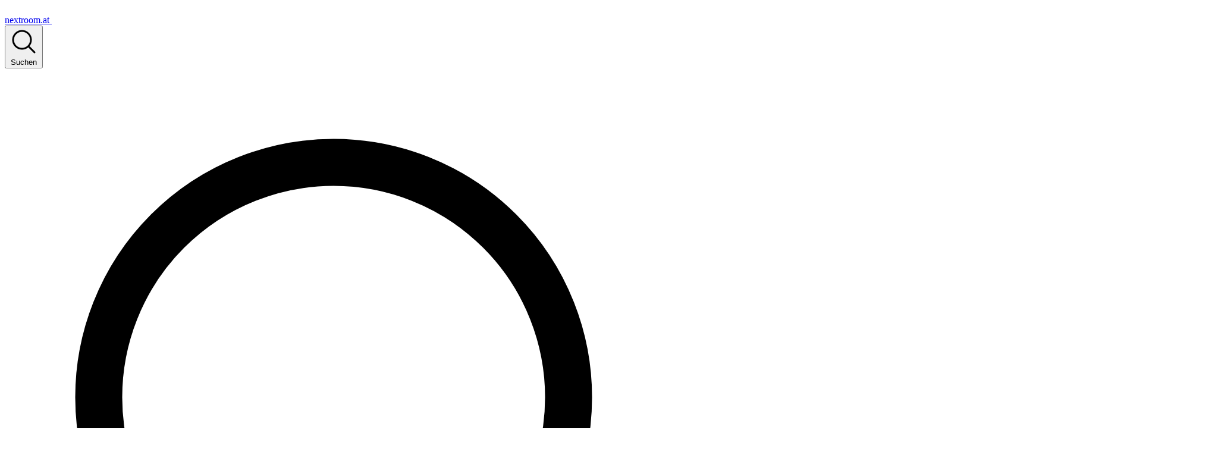

--- FILE ---
content_type: text/html; charset=UTF-8
request_url: https://www.nextroom.at/actor.php?id=98963
body_size: 26637
content:
<!doctype html>
<html lang="de">
	<head>


<meta charset="UTF-8" />

		<link rel="icon" href="https://www.nextroom.at/assets/favicon-BJMYoyu7.svg" type="image/svg+xml">
		<link rel="alternate icon" href="https://www.nextroom.at/assets/favicon--diU-Fmi.ico" sizes="any">
		<link rel="apple-touch-icon" href="https://www.nextroom.at/assets/apple-touch-icon-B81K5-r4.png">
		<link rel="mask-icon" href="data:image/svg+xml,%3csvg%20xmlns='http://www.w3.org/2000/svg'%20viewBox='0%200%20512%20512'%3e%3cpath%20fill='%23000000'%20d='M72.098%20448.973V73.093h85.634l7.578%2063.658q17.43-33.345%2050.017-53.048Q248.67%2064%20293.382%2064q69.72%200%20108.368%2043.954%2038.649%2043.953%2038.649%20128.829v212.19h-97.001V245.877q0-48.5-19.703-74.266-19.704-25.767-61.384-25.766-40.922%200-67.446%2028.797-25.766%2028.797-25.766%2080.329v194.002z'/%3e%3c/svg%3e" color="#000000">
		<link rel="manifest" href="https://www.nextroom.at/assets/site-CcJdRDiB.webmanifest">
		<meta name="theme-color" content="#ffffff">


<meta name="viewport" content="width=device-width, initial-scale=1.0" />


<meta name="title" content="Björn Haunschmid-Wakolbinger" />
<meta name="description" content="2003 – 2010 Architekturstudium an der TU Wien 2008 Auslandsaufenthalt Universidad Politécnica de Madrid 2013 Projektleiter bei Sue Architekten 2019 Leitung Wohnbau Franz&Sue Seit 2022 Partner von Franz&Sue" />
<meta name="abstract" content="nextroom ist ein unabhängiges online-forum mit architektur datenbank, wettbewerbs- und veranstaltungskalender, presseschau und newsletter" />
<meta name="keywords" content="nextroom, unabhängiges online-forum, architektur datenbank, wettbewerbskalender, veranstaltungskalender, presseschau, newsletter" />

<!-- facebook Card / Open Graph data -->
<meta property="fb:app_id" content="1362436010535423" />
<meta property="og:title" content="Björn Haunschmid-Wakolbinger" />
<meta property="og:type" content="article" />
<meta property="og:url" content="https://www.nextroom.at/actor.php?id=98963" />
<meta property="og:site_name " content="nextroom.at" />
<meta property="og:description" content="2003 – 2010 Architekturstudium an der TU Wien 2008 Auslandsaufenthalt Universidad Politécnica de Madrid 2013 Projektleiter bei Sue Architekten 2019 Leitung Wohnbau Franz&Sue Seit 2022 Partner von Franz&Sue" />
<meta property="og:image" itemprop="image" content="" />
<meta property="og:image:alt" content="" />

<!-- Twitter Card data -->
<meta name="twitter:card" content="summary_large_image" />
<meta name="twitter:site" content="@nextroom_at" />
<meta name="twitter:creator" content="@nextroom_at" />
<meta name="twitterX:title" content="Björn Haunschmid-Wakolbinger" />
<meta name="twitterX:description" content="2003 – 2010 Architekturstudium an der TU Wien 2008 Auslandsaufenthalt Universidad Politécnica de Madrid 2013 Projektleiter bei Sue Architekten 2019 Leitung Wohnbau Franz&Sue Seit 2022 Partner von Franz&Sue" />
<meta name="twitter:image:src" content="" />
<meta name="twitter:image" content="" />





<script>
(function () {
    const KEY = 'theme'; // 'auto' | 'light' | 'dark'
    const root = document.documentElement;
    const v = localStorage.getItem(KEY) || 'auto';

    if (v === 'light' || v === 'dark') {
        root.setAttribute('data-theme', v);
    } else {
        root.removeAttribute('data-theme');
    }
})();
</script>

<title>nextroom  - Björn Haunschmid-Wakolbinger</title>



		<script type="module" crossorigin src="https://www.nextroom.at/assets/main-DgQWRa2J.js"></script>


<!-- template A - Details -->
		<script type="module" crossorigin src="https://www.nextroom.at/assets/sticky-sidebar-init-BsEvrWM0.js"></script>






		<link rel="stylesheet" crossorigin href="https://www.nextroom.at/assets/style-DU5FD454.css">








					
<script async defer src="https://maps.google.com/maps/api/js?key=AIzaSyAsJPGqpynVwguPF1KwBX4-IJCWJvhI1_M&loading=async&callback=initGoogleMaps&v=weekly"></script>

<script type="text/javascript">
var initializedGoogleMaps = false;
var initializedPlanCanvas = false;
var initializedMapCanvas = false;
function initGoogleMaps() {
    console.log("initGoogleMaps");

    initializedGoogleMaps = true;
    if ( document.getElementById('plan_canvas') ) {
        console.log("initGoogleMaps ruft initPlan");
        initPlan();
    }
    if ( document.getElementById('map_canvas') ) {
        console.log("initGoogleMaps ruft initMap");
        initMap();
    }
}
</script>

<script type="text/javascript" >
function setSelector({bookmarked, cookie, id}) {
    console.log(bookmarked +" :: "+ cookie +" :: "+ id);
    setCookieValue(cookie, id, bookmarked);
}

function getCookieValue(key, id) {
    var cookie = new String(getCookie(key));
    offset=cookie.indexOf(id); 
    if(offset!=-1) { 
        var idList = cookie.split("-");
        for (i=0; i<idList.length-1; i++) {
            if (idList[i] == id) {
                return idList[i];
            }
        }
    }
    return "";
}
function setCookieValue(key, id, action) {
    if (action) {
        addCookieValue(key, id);
    } else {
        delCookieValue(key, id);
    }
} 

function addCookieValue(key, id) {
    var cookie = getCookie(key);
    setCookie(key, cookie + id +"-");
} 

function delCookieValue(key, id) {
    var cookie = new String(getCookie(key));
    var new_cookie = new String(); 
    offset=cookie.indexOf(id); 
    if(offset!=-1) { 
        var idList = cookie.split("-");
        for (i=0; i<idList.length-1; i++) {
            if (idList[i] != id) {
                new_cookie += idList[i] +"-";
            }
        }
        setCookie(key, new_cookie);
    }
}

function setCookie(key, value) {
    var expire = new Date();
    expire.setTime(expire.getTime() + 3600000*24*1);
    //document.cookie = key +"="+ escape(value) + ";expires="+expire.toGMTString();
    document.cookie = key +"="+ escape(value) + ";expires="+expire.toGMTString() + ";SameSite=Strict; Secure;";
    return true;
}

function getCookie(key) { 
    var search=key+"="; 
    if(document.cookie.length>0) { 
        offset=document.cookie.indexOf(search); 
        if(offset!=-1) { 
            offset+=search.length; 
            end=document.cookie.indexOf(";",offset); 
            if(end==-1)end=document.cookie.length; 
            return unescape(document.cookie.substring(offset,end)); 
        } 
    } 
    return "";
} 

</script>

<script type="text/javascript"  src="https://www.nextroom.at/lib/code.jquery.com/jquery-3.2.1.js"></script>
<script type="text/javascript" >
    $('#searchresults').hide();
    $('#searchResultsContainer').hide();
    var data = '';
    var currentRequest = null;


    var IDX = 1;
    var TIMEOUT = null;  

    function bluesearch() {
        console.log("hermann");
        if(TIMEOUT != null) clearTimeout(TIMEOUT);  
        TIMEOUT = setTimeout(bluemoonrising,300);  
    }   

    function bluemoonrising() {
      TIMEOUT = null; 
        var idx = IDX;
        var keyword = $('#search\\[keyword\\]').val();

        console.log("maier: "+ keyword);
        IDX++;
        if (keyword != "") {
            if (data != $('#form_search').serialize()) {
                data = $('#form_search').serialize();
                currentRequest = $.ajax({
                    type: "GET",
                    url: 'https://www.nextroom.at/search_ng.php?inc=search&run_task=1',
                    data: data,
                    beforeSend: function() {
                        if( currentRequest != null ) {
                            currentRequest.abort();
                        }
                    },
                    success: function(data) {
                      $('#searchresults').html(data);
                      if ( $('#searchresults')[0].innerText || $('#search\\[keyword\\]') == '' ) {
                          $('#searchresults').show();
                          $('#searchResultsContainer').show();
                          triggerAnalytics('bluesearch');

                      } else {
                          $('#searchresults').hide();
                          $('#searchResultsContainer').hide();
                      }
                        currentRequest = null;
                    }
                });

                console.log(currentRequest);



            }
        }
    }
    function cleanBlueSearch() {
        if( ! $('#search\\[keyword\\]').val() ) {
            $('#searchresults').hide();
            $('#searchResultsContainer').hide();
        }
    }
    $('#form_search').submit(function() {
        return false;
    });

    $('#searchbutton').toggle(
        function()
        {
            $('#menuwrap,#menu3').animate({marginTop:'40px'},250);
            $('#searchbutton').css('color','#999999').parent('li').css('background','#EEEEEE');
            $('#searchbox').show(350);
            $('#searchresults').show();
            $('input:text:visible:first').focus();
        },
        function()
        {
            $('#menuwrap,#menu3').animate({marginTop:'0'},250);
            $('#searchbutton').css('color','#222222').parent('li').css('background','transparent');
            $('#searchbox').hide(50);
            $('#searchresults').hide();
        });
   
    $(document).click(function(e) {
        if ($('#searchbox').is(':visible') ) {
            $('#searchbutton').trigger('click');
        }
    });
    $("#searchbox").click(function(e) {
        e.stopPropagation();
    });
</script>


<script >
    $(document).on('click', '.pswp__button.pswp__button--arrow' , function(){
        triggerAnalytics('PHOTOSWIPE');
        return false;
    });
</script>


<script >
var _filter = null;
function changeFilter(url, { active, filter, id, layout }) {


    var _out = new Array();
    var _map = new Map();


    if (id != "") {
        for (var key in _filter) {
            if (Array.isArray(_filter[key])) {
                for (var skey in _filter[key]) {
                    _out.push('search[' + key + ']['+ skey +']=' + encodeURIComponent(_filter[key][skey]));
                    _map.set('search[' + key + ']['+ skey +']', encodeURIComponent(_filter[key][skey]));
                }
            } else {
                _out.push('search['+ key + ']=' + encodeURIComponent(_filter[key]));
                _map.set('search['+ key + ']', encodeURIComponent(_filter[key]));
            }
            console.log("bestand: "+ key +" :: "+ _map.get('search['+ key + ']'));
        }
    }
    _out.push('search['+ filter + ']=' + encodeURIComponent(id));
    console.log("alter wert: "+ filter +" :: "+ _map.get('search['+ filter + ']'));
    if (_map.get('search['+ filter + ']') == encodeURIComponent(id)) {
        _map.set('search['+ filter + ']', "");
    } else {
        _map.set('search['+ filter + ']', encodeURIComponent(id));
    }
    console.log("neuer wert: "+ filter +" :: "+ _map.get('search['+ filter + ']'));

    var _out = new Array();
    _out.push('_layout='+ layout);
    var stop = false;
    for (let [key, value] of _map) {
        if (stop == false && value != "") {
            _out.push(key +'='+ value);
        }
        if ('search['+ filter + ']' == key) {
            stop = true;
        }
    }


    console.log(url +"?"+ _out.join("&") ) ;
    document.location=url +"?"+ _out.join("&") +"#"+ layout;
    return false;
}


function changeData(url, { filter, id, layout }) {
    var _out = new Array();
    var _map = new Map();


    if (id != "") {
        for (var key in _filter) {
            console.log(key);
            if (Array.isArray(_filter[key])) {
                for (var skey in _filter[key]) {
                    _out.push('search[' + key + ']['+ skey +']=' + encodeURIComponent(_filter[key][skey]));
                    _map.set('search[' + key + ']['+ skey +']', encodeURIComponent(_filter[key][skey]));
                }
            } else {
                _out.push('search['+ key + ']=' + encodeURIComponent(_filter[key]));
                _map.set('search['+ key + ']', encodeURIComponent(_filter[key]));
            }
        }
    }
    _out.push('search['+ filter + ']=' + encodeURIComponent(id));
    if (0 && _map.get('search['+ filter + ']') == encodeURIComponent(id)) {
        _map.set('search['+ filter + ']', "");
    } else {
        _map.set('search['+ filter + ']', encodeURIComponent(id));
    }

    var _out = new Array();
    _out.push('_layout='+ layout);
    var stop = false;
    for (let [key, value] of _map) {
        if (stop == false && value != "") {
            _out.push(key +'='+ value);
        }
        if ('search['+ filter + ']' == key) {
            //stop = true;
        }
    }


    console.log(url +"?"+ _out.join("&") ) ;
    document.location=url +"?"+ _out.join("&") +"#"+ layout;
    return false;
}

</script>




<style>
/*cookie consent*/
.cc_container                   { background-color: #e8e8e8; color: black;  }
.cc_container .cc_btn,
.cc_container .cc_btn:visited   { background-color: #31a8f0; color: white; border-radius: 0px; }
.cc_container .cc_btn:hover,
.cc_container .cc_btn:active    { background-color: black; color: white; }
.rc-anchor-checkbox-label       { font-size: 28px; }
.rc-anchor-checkbox-label       { height: 50px !important; }



ul.special-list li { overflow: visible; list-style-type: disc; margin-left: 26px; }


</style>
	</head>





    <body
        class="bg-background text-color-content m-0 block min-h-screen font-sans text-base font-normal has-subnav"
            x-data="nrTabs({ defaultTab: 'home' })"
        x-init="$store.nr && null">


        <!-- Main Header -->
        <header
            x-data="nrHeader()"
            x-init="init()"
            @keydown.escape="closeAll"
            class="bg-background border-color-border xxl:border-l xxl:border-r sticky top-0 z-50 h-16 w-full max-w-[1920px] border-b transition-transform duration-300 will-change-transform lg:mx-auto"
            :class="hidden ? '-translate-y-full' : 'translate-y-0'">
            <div class="relative flex h-full items-center justify-between">
                <!-- Logo -->
                <a href="https://www.nextroom.at/index.php" class="flex h-full items-center pr-3.5 pl-4">
                    <span class="sr-only">nextroom.at</span>
                    <svg
                        class="text-color-content h-8 w-auto"
                        fill="none"
                        height="31"
                        viewBox="0 0 108 31"
                        width="108"
                        xmlns="http://www.w3.org/2000/svg">
                        <g class="fill-color-content">
                            <path
                                d="m43.5971 22.2512c-1.1232 0-2.0232-.2736-2.7-.8208s-1.0152-1.5192-1.0152-2.916v-4.6656h-1.836v-2.3112h1.836l.324-2.87281h2.4408v2.87281h2.8944v2.3112h-2.8944v4.6872c0 .5184.108.8784.324 1.08.2304.1872.6192.2808 1.1664.2808h1.3392v2.3544z" />
                            <path
                                d="m25.7002 22.2512 3.888-5.3568-3.888-5.3568h2.9592l2.7216 3.8016 2.7-3.8016h2.9808l-3.9096 5.3568 3.9096 5.3568h-2.9808l-2.7-3.8016-2.7216 3.8016z" />
                            <path
                                d="m19.7504 22.5106c-1.08 0-2.0376-.2304-2.8728-.6912s-1.4904-1.1088-1.9656-1.944-.7128-1.8-.7128-2.8944c0-1.1088.2304-2.0952.6912-2.9592.4752-.864 1.1232-1.5336 1.944-2.0088.8352-.4896 1.8144-.7344 2.9376-.7344 1.0512 0 1.98.2304 2.7864.6912s1.4328 1.0944 1.8792 1.9008c.4608.792.6912 1.6776.6912 2.6568 0 .1584-.0072.324-.0216.4968 0 .1728-.0072.3528-.0216.54h-8.1432c.0576.8352.3456 1.4904.864 1.9656.5328.4752 1.1736.7128 1.9224.7128.5616 0 1.0296-.1224 1.404-.3672.3888-.2592.6768-.5904.864-.9936h2.808c-.2016.6768-.54 1.296-1.0152 1.8576-.4608.5472-1.0368.9792-1.728 1.296-.6768.3168-1.4472.4752-2.3112.4752zm.0216-8.9856c-.6768 0-1.2744.1944-1.7928.5832-.5184.3744-.8496.9504-.9936 1.728h5.3352c-.0432-.7056-.3024-1.2672-.7776-1.6848s-1.0656-.6264-1.7712-.6264z" />
                            <path
                                d="m1.40332 22.2514v-10.7136h2.4408l.216 1.8144c.3312-.6336.8064-1.1376 1.4256-1.512.6336-.3744 1.3752-.5616 2.2248-.5616 1.3248 0 2.35438.4176 3.08878 1.2528s1.1016 2.0592 1.1016 3.672v6.048h-2.76478v-5.7888c0-.9216-.1872-1.6272-.5616-2.1168s-.9576-.7344-1.7496-.7344c-.7776 0-1.4184.2736-1.9224.8208-.4896.5472-.7344 1.3104-.7344 2.2896v5.5296z" />
                            <path
                                d="m85.8721 18.7953v-10.71359h2.4408l.2376 1.4472c.3456-.5184.7992-.9288 1.3608-1.2312.576-.3168 1.2384-.4752 1.9872-.4752 1.656 0 2.8296.6408 3.5208 1.9224.3888-.5904.9072-1.0584 1.5552-1.404.6624-.3456 1.3824-.5184 2.16-.5184 1.3965 0 2.4695.4176 3.2185 1.2528s1.123 2.05919 1.123 3.67199v6.048h-2.765v-5.7888c0-.9216-.18-1.6272-.54-2.1168-.3453-.4896-.8853-.7344-1.6197-.7344-.7488 0-1.3536.2736-1.8144.8208-.4464.5472-.6696 1.3104-.6696 2.2896v5.5296h-2.7648v-5.7888c0-.9216-.18-1.6272-.54-2.1168s-.9144-.7344-1.6632-.7344c-.7344 0-1.332.2736-1.7928.8208-.4464.5472-.6696 1.3104-.6696 2.2896v5.5296z" />
                            <path
                                d="m77.9141 19.0545c-1.0368 0-1.9728-.2376-2.808-.7128-.8208-.4752-1.476-1.1304-1.9656-1.9656-.4752-.8496-.7128-1.8288-.7128-2.9376s.2448-2.0808.7344-2.916c.4896-.84959 1.1448-1.51199 1.9656-1.98719.8352-.4752 1.7712-.7128 2.808-.7128 1.0224 0 1.944.2376 2.7648.7128.8352.4752 1.4904 1.1376 1.9656 1.98719.4896.8352.7344 1.8072.7344 2.916s-.2448 2.088-.7344 2.9376c-.4752.8352-1.1304 1.4904-1.9656 1.9656s-1.764.7128-2.7864.7128zm0-2.3976c.72 0 1.3464-.2664 1.8792-.7992.5328-.5472.7992-1.3536.7992-2.4192s-.2664-1.8648-.7992-2.3976c-.5328-.5472-1.152-.8208-1.8576-.8208-.7344 0-1.368.2736-1.9008.8208-.5184.5328-.7776 1.332-.7776 2.3976s.2592 1.872.7776 2.4192c.5328.5328 1.1592.7992 1.8792.7992z" />
                            <path
                                d="m64.8145 19.0545c-1.0368 0-1.9728-.2376-2.808-.7128-.8208-.4752-1.476-1.1304-1.9656-1.9656-.4752-.8496-.7128-1.8288-.7128-2.9376s.2448-2.0808.7344-2.916c.4896-.84959 1.1448-1.51199 1.9656-1.98719.8352-.4752 1.7712-.7128 2.808-.7128 1.0224 0 1.944.2376 2.7648.7128.8352.4752 1.4904 1.1376 1.9656 1.98719.4896.8352.7344 1.8072.7344 2.916s-.2448 2.088-.7344 2.9376c-.4752.8352-1.1304 1.4904-1.9656 1.9656s-1.764.7128-2.7864.7128zm0-2.3976c.72 0 1.3464-.2664 1.8792-.7992.5328-.5472.7992-1.3536.7992-2.4192s-.2664-1.8648-.7992-2.3976c-.5328-.5472-1.152-.8208-1.8576-.8208-.7344 0-1.368.2736-1.9008.8208-.5184.5328-.7776 1.332-.7776 2.3976s.2592 1.872.7776 2.4192c.5328.5328 1.1592.7992 1.8792.7992z" />
                            <path
                                d="m51.2998 18.7953v-10.71359h2.4624l.2592 2.00879c.3888-.69119.9144-1.23839 1.5768-1.64159.6768-.4176 1.4688-.6264 2.376-.6264v2.91599h-.7776c-.6048 0-1.1448.0936-1.62.2808s-.8496.5112-1.1232.972c-.2592.4608-.3888 1.1016-.3888 1.9224v4.8816z" />
                        </g>
                    </svg>
                </a>



                <!-- Search trigger -->
                <div class="h-full flex-1">
                    <!-- Mobile: trigger opens overlay -->
                    <button
                        type="button"
                        class="border-color-border flex h-full w-full items-center gap-2 border-l px-3 text-left md:hidden"
                        @pointerdown.prevent="openSearch()"
                        :aria-expanded="searchOpen"
                        aria-controls="nr-search-overlay">
                        <svg
                            xmlns="http://www.w3.org/2000/svg"
                            class="size-5"
                            fill="none"
                            viewBox="0 0 24 24"
                            stroke="currentColor"
                            stroke-width="1.5"
                            aria-hidden="true">
                            <path
                                stroke-linecap="round"
                                stroke-linejoin="round"
                                d="m21 21-4.35-4.35M10.5 18a7.5 7.5 0 1 1 0-15 7.5 7.5 0 0 1 0 15Z" />
                        </svg>
                        <span class="text-color-content-secondary">Suchen</span>
                    </button>

                    <!-- Desktop: inline search -->
                    <form
                        class="border-color-border hidden h-full items-center gap-2 border-l pl-3 md:flex"
                        role="search"
                                name="form_search" 
                                id="form_search" 
                                method="get" 
                                action="#" 
                                _onkeyup="bluesearch()"
                        x-ref="desktopSearchForm"
                        @submit="closeSearch({ clear:false })">
                        <svg
                            xmlns="http://www.w3.org/2000/svg"
                            class="size-5 shrink-0"
                            fill="none"
                            viewBox="0 0 24 24"
                            stroke="currentColor"
                            stroke-width="1.5"
                            aria-hidden="true">
                            <path
                                stroke-linecap="round"
                                stroke-linejoin="round"
                                d="m21 21-4.35-4.35M10.5 18a7.5 7.5 0 1 1 0-15 7.5 7.5 0 0 1 0 15Z" />
                        </svg>

                        <input
                            type="text"
                                value=""
                                name="search[keyword]"
                                id="search[keyword]"
                                @keyup="bluesearch();cleanBlueSearch();"
                                @focus="$refs.searchInput.select()"

                            x-model="q"
                            x-ref="desktopSearchInput"
                            placeholder="Suchen"
                            class="focus:bg-background focus:border-color-border-slight/50 ring-color-slight/20 bg-background block h-full w-full ps-2 pe-6 text-lg outline-none focus:ring-0"
                            autocapitalize="off"
                            autocorrect="off"
                            spellcheck="false"
                            enterkeyhint="search"
                            inputmode="search"
                            @keydown.escape.prevent="q=''" />

                        <!-- Clear only when there is text -->
                        <button
                            type="button"
                            x-show="q.length"
                            x-transition.opacity
                            class="mr-1 flex h-full w-11 items-center justify-center"
                            @click="q=''; $refs.desktopSearchInput?.focus()"
                            aria-label="Eingabe löschen"
                            title="Eingabe löschen">
                            <span class="sr-only">Eingabe löschen</span>
                            <svg
                                xmlns="http://www.w3.org/2000/svg"
                                fill="none"
                                viewBox="0 0 24 24"
                                stroke-width="1.5"
                                stroke="currentColor"
                                class="size-5">
                                <path
                                    stroke-linecap="round"
                                    stroke-linejoin="round"
                                    d="M6 18 18 6M6 6l12 12" />
                            </svg>
                        </button>
                    </form>
                </div>
                <!-- Mobile: search overlay -->
                <div
                    id="nr-search-overlay"
                    x-show="searchOpen"
                    x-ref="searchOverlay"
                    x-transition.opacity
                    role="dialog"
                    aria-modal="true"
                    aria-labelledby="srch-title"
                    class="border-color-border absolute inset-0 h-16 border-b bg-background"
                    @pointerdown.self="closeSearch()">
                    <h2 id="srch-title" class="sr-only">Suche</h2>

                    <form
                        class="flex h-full items-center gap-2 pl-4"
                                name="form_search" 
                                id="form_search" 
                                method="get" 
                                action="#" 
                                _onkeyup="bluesearch()"
                        @submit="closeSearch({ clear:false })">
                        <svg
                            xmlns="http://www.w3.org/2000/svg"
                            class="size-5 shrink-0"
                            fill="none"
                            viewBox="0 0 24 24"
                            stroke="currentColor"
                            stroke-width="1.5"
                            aria-hidden="true">
                            <path
                                stroke-linecap="round"
                                stroke-linejoin="round"
                                d="m21 21-4.35-4.35M10.5 18a7.5 7.5 0 1 1 0-15 7.5 7.5 0 0 1 0 15Z" />
                        </svg>

                        <input
                            type="text"
                                value=""
                                name="search[keyword]"
                                id="search[keyword]"
                                @keyup="bluesearch();cleanBlueSearch();"
                                @focus="$refs.searchInput.select()"

                            x-model="q"
                            x-ref="searchInput"
                            placeholder="Suche"
                            class="focus:bg-background focus:border-color-border-slight/50 ring-color-slight/20 bg-background block h-full w-full ps-2 pe-5 text-lg outline-none focus:ring-0"
                            autocapitalize="off"
                            autocorrect="off"
                            spellcheck="false"
                            enterkeyhint="search"
                            inputmode="search" />

                        <!-- ALWAYS visible while overlay is open -->
                        <button
                            type="button"
                            class="mr-1 flex h-full w-11 items-center justify-center"
                            @click="closeSearch()"
                            aria-label="Suche schließen und Eingabe löschen"
                            title="Suche schließen und Eingabe löschen">
                            <span class="sr-only">
                                Suche schließen und Eingabe löschen
                            </span>
                            <svg
                                xmlns="http://www.w3.org/2000/svg"
                                fill="none"
                                viewBox="0 0 24 24"
                                stroke-width="1.5"
                                stroke="currentColor"
                                class="size-5">
                                <path
                                    stroke-linecap="round"
                                    stroke-linejoin="round"
                                    d="M6 18 18 6M6 6l12 12" />
                            </svg>
                        </button>
                    </form>
                </div>

                <!-- Right cluster: desktop links + bookmark + burger/close -->
                <div class="flex h-full items-center gap-3">
                    <nav
                        class="border-color-border border-color-border hidden h-full border-l pl-3 md:block">
                        <ul class="flex h-full items-center gap-2.5">
                            <li class="flex h-full">
                                <a
                                    href="building.php"
                                    class="flex h-full items-center nr-underline decoration-transparent hover:decoration-current ">
                                    Bauwerke
                                </a>
                            </li>
                            <li class="flex h-full">
                                <a
                                    href="topic.php"
                                    class="flex h-full items-center nr-underline decoration-transparent hover:decoration-current ">
                                    Themen
                                </a>
                            </li>
                            <li class="flex h-full">
                                <a
                                    href="actor.php"
                                    class="flex h-full items-center nr-underline decoration-transparent hover:decoration-current font-bold">
                                    Akteure
                                </a>
                            </li>
                            <li class="flex h-full">
                                <a
                                    href="producer.php"
                                    class="flex h-full items-center nr-underline decoration-transparent hover:decoration-current ">
                                    Hersteller
                                </a>
                            </li>
                        </ul>
                    </nav>

                    <div
                        class="border-color-border flex h-full items-center gap-0 border-l p-1">
                        <a
                            href="https://www.nextroom.at/myroom.php"
                            class="flex h-full w-11 items-center justify-center"
                            aria-label="Merkliste öffnen"
                            title="Merkliste öffnen">
                            <span class="sr-only">Merkliste öffnen</span>
                            <svg
                                xmlns="http://www.w3.org/2000/svg"
                                fill="none"
                                viewBox="0 0 24 24"
                                stroke-width="1.5"
                                stroke="currentColor"
                                class="size-5">
                                <path
                                    stroke-linecap="round"
                                    stroke-linejoin="round"
                                    d="M17.593 3.322c1.1.128 1.907 1.077 1.907 2.185V21L12 17.25 4.5 21V5.507c0-1.108.806-2.057 1.907-2.185a48.507 48.507 0 0 1 11.186 0Z" />
                            </svg>
                        </a>
                        <!-- Burger (ALL viewports) -->
                        <button
                            type="button"
                            class="flex h-full w-11 items-center justify-center"
                            @click="toggleMenu()"
                            :aria-expanded="Alpine.store('nrHeader').menuOpen"
                            aria-controls="nr-overflow"
                            title="Navigation öffnen">
                            <span class="sr-only">Navigation öffnen</span>
                            <svg
                                xmlns="http://www.w3.org/2000/svg"
                                fill="none"
                                viewBox="0 0 24 24"
                                stroke-width="1.5"
                                stroke="currentColor"
                                class="size-6">
                                <path
                                    stroke-linecap="round"
                                    stroke-linejoin="round"
                                    d="M3.75 6.75h16.5M3.75 12h16.5m-16.5 5.25h16.5" />
                            </svg>
                        </button>
                    </div>
                </div>
            </div>
        </header>



        <!-- ===================== STICKY SUBNAV (never hides) ===================== -->
        <div
            x-data="nrSubnav();"
            x-init="init()"
            x-ref="subnavRoot"
            class="sticky z-40 hidden h-16 w-full max-w-[1920px] md:block lg:mx-auto"
            :style="`top:${Alpine.store('nr').headerHidden ? 0 : Alpine.store('nr').headerH}px`">
            <div class="flex h-full items-center justify-end gap-2 px-4">
                <nav class="flex flex-wrap items-center gap-2" id="tab_wrapper">
    
                    <button
                        type="button"
                        role="tab"
                        :aria-selected="is('home')"
                        @click="selectUI('home'); triggerAnalytics('home'); "
                        class="bg-color-pill text-color-link focus:bg-color-pill--active focus:!text-color-link-inverted inline-flex items-center gap-1 rounded-full px-2.5 py-1.5 cursor-pointer border-transparent border hover:border-color-pill--active transition-all duration-300 ease-out"
                        :class="{ 'bg-color-pill--active text-color-link-inverted': is('home') }">
                        Home                    </button>
        
                    <button
                        type="button"
                        role="tab"
                        :aria-selected="is('details')"
                        @click="selectUI('details'); triggerAnalytics('details'); "
                        class="bg-color-pill text-color-link focus:bg-color-pill--active focus:!text-color-link-inverted inline-flex items-center gap-1 rounded-full px-2.5 py-1.5 cursor-pointer border-transparent border hover:border-color-pill--active transition-all duration-300 ease-out"
                        :class="{ 'bg-color-pill--active text-color-link-inverted': is('details') }">
                        Profil                    </button>
        
                    <button
                        type="button"
                        role="tab"
                        :aria-selected="is('maps')"
                        @click="selectUI('maps'); triggerAnalytics('maps'); checkMapCanvas();"
                        class="bg-color-pill text-color-link focus:bg-color-pill--active focus:!text-color-link-inverted inline-flex items-center gap-1 rounded-full px-2.5 py-1.5 cursor-pointer border-transparent border hover:border-color-pill--active transition-all duration-300 ease-out"
                        :class="{ 'bg-color-pill--active text-color-link-inverted': is('maps') }">
                        Karte                    </button>
        
                    <button
                        type="button"
                        role="tab"
                        :aria-selected="is('building')"
                        @click="selectUI('building'); triggerAnalytics('building'); "
                        class="bg-color-pill text-color-link focus:bg-color-pill--active focus:!text-color-link-inverted inline-flex items-center gap-1 rounded-full px-2.5 py-1.5 cursor-pointer border-transparent border hover:border-color-pill--active transition-all duration-300 ease-out"
                        :class="{ 'bg-color-pill--active text-color-link-inverted': is('building') }">
                        Bauwerke                    </button>
                    </nav>
            </div>
        </div>

        <!-- Overflow Panel (hidden by default) -->
        <div
            id="nr-overflow"
            x-data
            x-cloak
            x-show="Alpine.store('nrHeader').menuOpen"
            class="fixed inset-0 z-[100] bg-transparent"
            @click.outside="Alpine.store('nrHeader').toggleMenu(false)">
            <!-- Use flex to anchor panel on the right -->
            <div class="flex h-full w-full justify-end">
                <!-- Sliding panel: full width < md, constrained width on md+ -->
                <div
                    class="border-color-border bg-background flex h-full w-full flex-col shadow-lg md:w-xl md:border-l"
                    x-transition:enter="transform transition ease-out duration-200"
                    x-transition:enter-start="translate-x-full"
                    x-transition:enter-end="translate-x-0"
                    x-transition:leave="transform transition ease-in duration-150"
                    x-transition:leave-start="translate-x-0"
                    x-transition:leave-end="translate-x-full">
                    <!-- Panel header -->
                    <div
                        class="border-color-border flex h-16 flex-shrink-0 items-center justify-between border-b pr-1 pl-4">
                        <h2 class="font-mono"></h2>
                        <button
                            type="button"
                            class="cursor-pointer p-2"
                            @click="Alpine.store('nrHeader').toggleMenu(false)"
                            aria-controls="nr-overflow"
                            aria-label="Navigation schließen"
                            title="Navigation schließen">
                            <!-- heroicon: X -->
                            <svg
                                xmlns="http://www.w3.org/2000/svg"
                                class="size-6"
                                fill="none"
                                viewBox="0 0 24 24"
                                stroke="currentColor"
                                stroke-width="1.5"
                                aria-hidden="true">
                                <path
                                    stroke-linecap="round"
                                    stroke-linejoin="round"
                                    d="M6 18 18 6M6 6l12 12" />
                            </svg>
                        </button>
                    </div>

                    <!-- Panel body -->
                    <nav class="flex min-h-0 flex-1 flex-col">
                        <ul
                            class="divide-color-border flex-1 divide-y overflow-y-auto">
                            <!-- active -->
                            <li>
                                <a
                                    href="https://www.nextroom.at/building.php"
                                    class="hover:text-color-content-secondary block px-4 py-3 text-4xl ">
                                    Bauwerke
                                </a>
                            </li>
                            <li>
                                <a
                                    href="https://www.nextroom.at/topic.php"
                                    class="hover:text-color-content-secondary block px-4 py-3 text-4xl ">
                                    Themen
                                </a>
                            </li>
                            <li>
                                <a
                                    href="https://www.nextroom.at/actor.php"
                                    class="hover:text-color-content-secondary block px-4 py-3 text-4xl font-bold">
                                    Akteure
                                </a>
                            </li>
                            <li>
                                <a
                                    href="https://www.nextroom.at/producer.php"
                                    class="hover:text-color-content-secondary block px-4 py-3 text-4xl ">
                                    Hersteller
                                </a>
                            </li>
                            <li>
                                <a
                                    href="https://www.nextroom.at/page.php?id=86"
                                    class="hover:text-color-content-secondary block px-4 py-3 ">
                                    Über nextroom
                                </a>
                            </li>
                            <li>
                                <a
                                    href="https://www.nextroom.at/page.php?id=87"
                                    class="hover:text-color-content-secondary block px-4 py-3">
                                    Sammlungspartner
                                </a>
                            </li>
                            <li>
                                <a
                                    href="https://www.nextroom.at/newsletter.php"
                                    class="hover:text-color-content-secondary block px-4 py-3">
                                    Newsletter
                                </a>
                            </li>
                            <li>
                                <a
                                    href="https://www.nextroom.at/myroom.php"
                                    class="hover:text-color-content-secondary block px-4 py-3">
                                    Merkliste
                                </a>
                            </li>
                        </ul>
                    </nav>
                </div>
            </div>
        </div>


        <!-- results overlay -->
        <section
            id="nr-results-overlay"
            class="bg-background xxl:border-l xxl:border-r border-color-border fixed bottom-0 left-1/2 z-[70] hidden h-auto w-full max-w-[1920px] -translate-x-1/2 overflow-y-auto [scrollbar-gutter:stable_both-edges]"
            style="top: calc(var(--nr-header-height, 4rem))">
            <div class="pb-12">
                <div class="w-full gap-0 px-4 sm:px-6 lg:mx-auto lg:px-8">
                    <div class="space-y-12 " id="searchresults">
                        <!--  Results -->
                    </div>
                </div>
            </div>
        </section>





        <!-- detail -->
        <!-- Main content container Template A -->
        <section
            id="main"
            x-data="{ layout: '', selected: '' }"
            class="main border-color-border xxl:border-l xxl:border-r grid w-full max-w-[1920px] grid-cols-12 lg:mx-auto">
            <!-- Swiper & Photoswipe-->
            <div
                class="photos-mobile swiper-mobile group/primaryswiper relative col-span-12 overflow-hidden! md:hidden!"
                id="photos-mobile">
				<ul
					class="swiper-wrapper"
                    itemprop="associatedMedia"
					itemscope
					itemtype="http://schema.org/ImageGallery">
                    <li
                        id="moslide_239764"
                        class="swiper-slide pswp__item_mobile"
                        itemprop="hasPart"
                        itemscope
                        itemtype="http://schema.org/ImageObject">
                        <figure
                            class="flex h-full w-full items-center justify-self-stretch">
                            <a
                                itemprop="contentUrl image"
                                href="https://www.nextroom.at/data/media/med_media/xlarge/x_1644408040.jpg?1644414672"
                                @click="triggerAnalytics('PHOTOSWIPE');console.log('zaehle klick auf photoswipe #slide_239764');"
                                data-pswp-width="2000"
                                data-pswp-height="2800"
                                target="_blank"
                                class="flex h-full w-full items-center justify-self-stretch">

                            <img
                                src="https://www.nextroom.at/data/media/med_media/large/sw_x_1644408040.jpg?1644414672"
                                alt="Ein Photo von Louai Abdul Fattah"
                                title="Photo Louai Abdul Fattah"
                                width="2000"
                                height="2800"
                                itemprop="thumbnailUrl"
                                loading="lazy"
                                decoding="async"
                                class="h-auto w-full" />
                            </a>
                            <figcaption class="pswp-caption-content hidden"><ul><li><h5 class="font-bold">Photo: Louai Abdul Fattah</h5></li><li><a class="text-color-link block text-sm font-normal nr-underline opacity-60" href="https://www.nextroom.at/actor.php?id=96057" rel="author">zum nextroom Profil</a></li><li>&nbsp;</li><li>Weitere Infos zu Louai Abdul Fattah: <a class="text-color-link block text-sm font-normal nr-underline opacity-60" href="http://www.louaiabdulfattah.com" target="_blank" rel="external">http://www.louaiabdulfattah.com</a></li><li>&nbsp;</li><li>Alle auf dieser Website abgebildeten Fotos sind urheberrechtlich geschützt. Die Nutzung ist nur mit ausdrücklicher Zustimmung der Bildautor:innen gestattet. </li></ul></figcaption>
                        </figure>
                    </li>
                </ul>


                <!-- Swiper Navigation -->
                <div
                    class="swiper-pagination bg-color-pill/10! text-color-content! group-hover/primaryswiper:bg-color-pill--active/10 absolute top-2! right-auto! bottom-auto! left-2! z-10 w-auto! rounded-full px-1.5 py-1 font-mono text-xs"></div>

                <button
                    class="swiper-nav-prev bg-color-pill--active/0 text-color-link-inverted/100 hover:bg-color-pill--active/100! hover:text-color-link-inverted/100! group-hover/primaryswiper:bg-color-pill--active/50 absolute top-1/2 left-2 z-10 flex h-9 w-9 -translate-y-1/2 items-center justify-center rounded-full p-1"
                    aria-label="Vorheriges Bild">
                    <svg
                        xmlns="http://www.w3.org/2000/svg"
                        fill="none"
                        viewBox="0 0 24 24"
                        stroke-width="1.5"
                        stroke="currentColor"
                        class="size-5">
                        <path
                            stroke-linecap="round"
                            stroke-linejoin="round"
                            d="M10.5 19.5 3 12m0 0 7.5-7.5M3 12h18" />
                    </svg>
                </button>

                <button
                    class="swiper-nav-next bg-color-pill--active/0 text-color-link-inverted/100 hover:bg-color-pill--active/100! hover:text-color-link-inverted/100! group-hover/primaryswiper:bg-color-pill--active/50 absolute top-1/2 right-2 z-10 flex h-9 w-9 -translate-y-1/2 items-center justify-center rounded-full p-1"
                    aria-label="Nächstes Bild">
                    <svg
                        xmlns="http://www.w3.org/2000/svg"
                        fill="none"
                        viewBox="0 0 24 24"
                        stroke-width="1.5"
                        stroke="currentColor"
                        class="size-5">
                        <path
                            stroke-linecap="round"
                            stroke-linejoin="round"
                            d="M13.5 4.5 21 12m0 0-7.5 7.5M21 12H3" />
                    </svg>
                </button>

            </div>
            <!-- left col -->
            <aside
                id="sidebar"
                class="sidebar z-2 col-span-12 md:col-span-6 lg:col-span-5">

                <!-- inner div notwendig fuer scroll sync -->
                <div class="sidebar__inner">


<div class="sidebar-masthead sidebar-masthead-padding-y sidebar-padding-x">
    <h1 class="text-aside-title">Björn Haunschmid-Wakolbinger</h1>

    <p class="text-aside-primary">
        Björn Haunschmid-Wakolbinger ist Büropartner von <a href="actor.php?id=93795" class="underline">Franz&Sue</a>.    </p>

    <p class="text-aside-secondary">
                    <a href="http://www.franzundsue.at" class="text-color-link nr-underline" target="_blank">franzundsue.at</a><br>
        
                            <a href="https://www.instagram.com/franzundsue" class="text-color-link  nr-underline" target="_blank">Instagram</a><br>
                            <a href="https://www.facebook.com/franzundsue" class="text-color-link nr-underline" target="_blank">Facebook</a><br>
                    </p>


    <p class="text-aside-secondary">
                    Tel +43 1 9415265<br>
                            <a href="mailto:office@franzundsue.at" class="text-color-link nr-underline">office@franzundsue.at</a><br>
            </p>


    <p class="text-aside-secondary">
                    </p>
     

    <p class="text-aside-secondary">
                    Bloch-Bauer-Promenade 23/3<br>
                            1100 Wien<br>
                            Österreich<br>
            </p>
</div>




<div 
    id="photos"
    class="photos-desk sidebar-padding-x sidebar-padding-y">
    <div
        class="image-gallery hidden md:block"
        itemscope
        itemtype="http://schema.org/ImageGallery">
        <div
            id="slide_239764"
            class="pswp__item_desk mb-6 hover:cursor-zoom-in xl:mb-10"
            itemprop="associatedMedia"
            itemscope
            itemtype="http://schema.org/ImageObject">
            <a
                itemprop="contentUrl"
                href="https://www.nextroom.at/data/media/med_media/xlarge/x_1644408040.jpg?1644414672"
                @click="triggerAnalytics('PHOTOSWIPE'); console.log('zaehle klick auf photoswipe #slide_239764');"
                data-pswp-width="2000"
                data-pswp-height="2800"
                target="_blank">
                <img
                    class="w-70"
                    src="https://www.nextroom.at/data/media/med_media/large/sw_x_1644408040.jpg?1644414672"
                    alt="Ein Photo von Louai Abdul Fattah"
                    title="Photo Louai Abdul Fattah"
                    itemprop="thumbnail" />
                <figcaption class="pswp-caption-content hidden"><ul><li><h5 class="font-bold">Photo: Louai Abdul Fattah</h5></li><li><a class="text-color-link block text-sm font-normal nr-underline opacity-60" href="https://www.nextroom.at/actor.php?id=96057" rel="author">zum nextroom Profil</a></li><li>&nbsp;</li><li>Weitere Infos zu Louai Abdul Fattah: <a class="text-color-link block text-sm font-normal nr-underline opacity-60" href="http://www.louaiabdulfattah.com" target="_blank" rel="external">http://www.louaiabdulfattah.com</a></li><li>&nbsp;</li><li>Alle auf dieser Website abgebildeten Fotos sind urheberrechtlich geschützt. Die Nutzung ist nur mit ausdrücklicher Zustimmung der Bildautor:innen gestattet. </li></ul></figcaption>            </a>
        </div>
        </div>
</div>




<!-- Button leiste -->
<div
    class="sidebar-padding-x sidebar-spacer-y-md flex flex-wrap gap-3 leading-none">
    <div class="flex gap-2">


    </div>
</div>









                </div>
            </aside>


            <!-- right col -->



            <div
                id="content"
                :class="isTabFading ? 'nr-tab-fade' : ''" 
                class="content md:border-l-color-border z-0 col-span-12 md:col-span-6 md:border-l lg:col-span-7 xl:col-span-7">
                <!-- inner div notwendig fuer scroll sync -->





				<!-- Übersicht -->
                    <section
                        id="home"
                        data-tab-panel
                        data-scroll-anchor
                        role="tabpanel"
                        :aria-hidden="!is('home')"
                        class="scroll-anchor relative hidden md:block"
                        x-show="is('home')">
                        <header
                            class="border-t-color-border flex h-16 items-center justify-between border-t pr-4 pl-4 sm:pl-8 md:hidden"
                            @click.prevent="toggle('home')"
                            :aria-expanded="is('home')">
                            <h3 class="text-xl">Übersicht</h3>
                            <svg
                                xmlns="http://www.w3.org/2000/svg"
                                fill="none"
                                viewBox="0 0 24 24"
                                stroke-width="1.5"
                                stroke="currentColor"
                                class="size-6 transform transition duration-300 ease-out"
                                x-bind:class="{'rotate-45': is('home') }">
                                <path
                                    stroke-linecap="round"
                                    stroke-linejoin="round"
                                    d="M12 4.5v15m7.5-7.5h-15" />
                            </svg>
                        </header>

                <div class="section-main-detail-pb md:pt-[100px]" x-show="is('home')">
                <!-- INHALTE //-->
                                    <!-- building -->
                        <section
                            id="home-building"
                            class="section-main-detail-pb section-main-detail-px ">
                            <header
                                class="border-color-border mb-6 flex w-full items-baseline justify-between gap-2 border-b py-2 md:py-4">
                                <h2
                                    class="border-color-border font-mono text-lg">
                                        Bauwerke                                </h2>

                                <a
                                    href="#"
                                    @click.prevent="select('building'); triggerAnalytics('building');"
                                    class="text-color-content-secondary hidden font-mono text-sm hover:nr-underline lg:block">
                                        Alle 9 Zeigen &rarr;
                                </a>
                            </header>


<!--
                            <div
                                class="flex gap-0"
                                data-colcade="columns: .layout-grid-col, items: .layout-grid-item">
                                <div
                                    class="layout-grid-col grid-col--1 block grow basis-0 lg:pr-4 space-y-8 md:space-y-12"></div>
                                <div
                                    class="layout-grid-col grid-col--2 sm:border-color-border-slight hidden grow basis-0 lg:block lg:border-l lg:pr-0 lg:pl-4 xl:pr-4 space-y-8 md:space-y-12"></div>
                                <div
                                    class="layout-grid-col grid-col--2 sm:border-color-border-slight hidden grow basis-0 xl:block xl:border-l xl:pr-0 xl:pl-4 space-y-8 md:space-y-12"></div>
//-->

                            <div
                                class="flex gap-0"
                                data-colcade="columns: .layout-grid-col, items: .layout-grid-item">
                                <div
                                    class="layout-grid-col grid-col--1 block grow basis-0 lg:pr-4 space-y-8 md:space-y-12"></div>
                                <div
                                    class="layout-grid-col grid-col--2 sm:border-color-border-slight hidden grow basis-0 lg:block lg:border-l lg:pr-0 lg:pl-4 space-y-8 md:space-y-12"></div>



                    <article class="layout-grid-item">
                                                <a href="building.php?id=41334" class="group block  space-y-2 hover:opacity-80 transition-opacity duration-200 ease-in-out">
                                                    <div>
                                <img
                                    src="https://www.nextroom.at/data/media/med_media/medium/x_1752584309.jpg?1752620914"
                                    alt=""
                                    title="© Photo: Andreas Buchberger"
                                    class="w-full" />
                            </div>
                            <div>
                                <h3
                                    class="layout-grid-item-title group-hover:nr-underline">
                                    Modellschule Gersthof                                </h3>
                                <p class="layout-grid-item-subtitle mt-2">
extension, Wien (A) - 2025<br />Franz&Sue                                </p>
                                <p class="layout-grid-item-footnote mt-3">
                                    newroom                                </p>
                            </div>
                                                </a>
                                                <button
                            type="button"
                            x-data="{ bookmarked: false, cookie: 'BUILDING', id: 41334, }"
                            @click.prevent="bookmarked = !bookmarked; setSelector($data)"
                            :aria-pressed="bookmarked"
                            :aria-label="bookmarked ? 'Lesezeichen entfernen' : 'Zu Lesezeichen hinzufügen'"
                            class="group absolute top-0 right-0 px-4 py-4">
                            <span
                                aria-hidden="true"
                                class="border-color-content-inverted bg-color-content/30 pointer-events-none absolute inset-2 scale-0 rounded-full border opacity-0 transition-opacity duration-300 ease-out group-hover:scale-100 group-hover:opacity-50"
                                :class="bookmarked ? 'opacity-70 scale-95' : ''"></span>
                            <!-- not bookmarked -->
                            <svg
                                x-show="!bookmarked"
                                xmlns="http://www.w3.org/2000/svg"
                                fill="none"
                                viewBox="0 0 24 24"
                                stroke-width="1.5"
                                stroke="currentColor"
                                class="text-color-content-inverted relative z-10 size-5 transition-transform duration-200 group-hover:scale-90">
                                <path
                                    stroke-linecap="round"
                                    stroke-linejoin="round"
                                    d="M17.593 3.322c1.1.128 1.907 1.077 1.907 2.185V21L12 17.25 4.5 21V5.507c0-1.108.806-2.057 1.907-2.185a48.507 48.507 0 0 1 11.186 0Z" />
                            </svg>
                            <!-- bookmarked -->
                            <svg
                                x-show="bookmarked"
                                xmlns="http://www.w3.org/2000/svg"
                                viewBox="0 0 24 24"
                                fill="currentColor"
                                class="text-color-content-inverted relative z-10 size-5 scale-90 transition-transform duration-200 group-hover:scale-90">
                                <path
                                    fill-rule="evenodd"
                                    d="M6.32 2.577a49.255 49.255 0 0 1 11.36 0c1.497.174 2.57 1.46 2.57 2.93V21a.75.75 0 0 1-1.085.67L12 18.089l-7.165 3.583A.75.75 0 0 1 3.75 21V5.507c0-1.47 1.073-2.756 2.57-2.93Z"
                                    clip-rule="evenodd" />
                            </svg>
                        </button>
                    </article>


                    <article class="layout-grid-item">
                                                <a href="building.php?id=41406" class="group block  space-y-2 hover:opacity-80 transition-opacity duration-200 ease-in-out">
                                                    <div>
                                <img
                                    src="https://www.nextroom.at/data/media/med_media/medium/x_1762530331.jpg?1763389657"
                                    alt=""
                                    title="© Photo: Hertha Hurnaus"
                                    class="w-full" />
                            </div>
                            <div>
                                <h3
                                    class="layout-grid-item-title group-hover:nr-underline">
                                    Bildungscampus Oberwart                                </h3>
                                <p class="layout-grid-item-subtitle mt-2">
new building, Oberwart (A) - 2025<br />Franz&Sue                                </p>
                                <p class="layout-grid-item-footnote mt-3">
                                    ARCHITEKTUR RAUMBURGENLAND                                </p>
                            </div>
                                                </a>
                                                <button
                            type="button"
                            x-data="{ bookmarked: false, cookie: 'BUILDING', id: 41406, }"
                            @click.prevent="bookmarked = !bookmarked; setSelector($data)"
                            :aria-pressed="bookmarked"
                            :aria-label="bookmarked ? 'Lesezeichen entfernen' : 'Zu Lesezeichen hinzufügen'"
                            class="group absolute top-0 right-0 px-4 py-4">
                            <span
                                aria-hidden="true"
                                class="border-color-content-inverted bg-color-content/30 pointer-events-none absolute inset-2 scale-0 rounded-full border opacity-0 transition-opacity duration-300 ease-out group-hover:scale-100 group-hover:opacity-50"
                                :class="bookmarked ? 'opacity-70 scale-95' : ''"></span>
                            <!-- not bookmarked -->
                            <svg
                                x-show="!bookmarked"
                                xmlns="http://www.w3.org/2000/svg"
                                fill="none"
                                viewBox="0 0 24 24"
                                stroke-width="1.5"
                                stroke="currentColor"
                                class="text-color-content-inverted relative z-10 size-5 transition-transform duration-200 group-hover:scale-90">
                                <path
                                    stroke-linecap="round"
                                    stroke-linejoin="round"
                                    d="M17.593 3.322c1.1.128 1.907 1.077 1.907 2.185V21L12 17.25 4.5 21V5.507c0-1.108.806-2.057 1.907-2.185a48.507 48.507 0 0 1 11.186 0Z" />
                            </svg>
                            <!-- bookmarked -->
                            <svg
                                x-show="bookmarked"
                                xmlns="http://www.w3.org/2000/svg"
                                viewBox="0 0 24 24"
                                fill="currentColor"
                                class="text-color-content-inverted relative z-10 size-5 scale-90 transition-transform duration-200 group-hover:scale-90">
                                <path
                                    fill-rule="evenodd"
                                    d="M6.32 2.577a49.255 49.255 0 0 1 11.36 0c1.497.174 2.57 1.46 2.57 2.93V21a.75.75 0 0 1-1.085.67L12 18.089l-7.165 3.583A.75.75 0 0 1 3.75 21V5.507c0-1.47 1.073-2.756 2.57-2.93Z"
                                    clip-rule="evenodd" />
                            </svg>
                        </button>
                    </article>


                    <article class="layout-grid-item">
                                                <a href="building.php?id=41150" class="group block  space-y-2 hover:opacity-80 transition-opacity duration-200 ease-in-out">
                                                    <div>
                                <img
                                    src="https://www.nextroom.at/data/media/med_media/medium/x_1726216596.jpg?1726221145"
                                    alt=""
                                    title="© Photo: Hertha Hurnaus"
                                    class="w-full" />
                            </div>
                            <div>
                                <h3
                                    class="layout-grid-item-title group-hover:nr-underline">
                                    Wohnhochhaus Nordbahnhof                                </h3>
                                <p class="layout-grid-item-subtitle mt-2">
new building, Wien (A) - 2024<br />Franz&Sue                                </p>
                                <p class="layout-grid-item-footnote mt-3">
                                    newroom                                </p>
                            </div>
                                                </a>
                                                <button
                            type="button"
                            x-data="{ bookmarked: false, cookie: 'BUILDING', id: 41150, }"
                            @click.prevent="bookmarked = !bookmarked; setSelector($data)"
                            :aria-pressed="bookmarked"
                            :aria-label="bookmarked ? 'Lesezeichen entfernen' : 'Zu Lesezeichen hinzufügen'"
                            class="group absolute top-0 right-0 px-4 py-4">
                            <span
                                aria-hidden="true"
                                class="border-color-content-inverted bg-color-content/30 pointer-events-none absolute inset-2 scale-0 rounded-full border opacity-0 transition-opacity duration-300 ease-out group-hover:scale-100 group-hover:opacity-50"
                                :class="bookmarked ? 'opacity-70 scale-95' : ''"></span>
                            <!-- not bookmarked -->
                            <svg
                                x-show="!bookmarked"
                                xmlns="http://www.w3.org/2000/svg"
                                fill="none"
                                viewBox="0 0 24 24"
                                stroke-width="1.5"
                                stroke="currentColor"
                                class="text-color-content-inverted relative z-10 size-5 transition-transform duration-200 group-hover:scale-90">
                                <path
                                    stroke-linecap="round"
                                    stroke-linejoin="round"
                                    d="M17.593 3.322c1.1.128 1.907 1.077 1.907 2.185V21L12 17.25 4.5 21V5.507c0-1.108.806-2.057 1.907-2.185a48.507 48.507 0 0 1 11.186 0Z" />
                            </svg>
                            <!-- bookmarked -->
                            <svg
                                x-show="bookmarked"
                                xmlns="http://www.w3.org/2000/svg"
                                viewBox="0 0 24 24"
                                fill="currentColor"
                                class="text-color-content-inverted relative z-10 size-5 scale-90 transition-transform duration-200 group-hover:scale-90">
                                <path
                                    fill-rule="evenodd"
                                    d="M6.32 2.577a49.255 49.255 0 0 1 11.36 0c1.497.174 2.57 1.46 2.57 2.93V21a.75.75 0 0 1-1.085.67L12 18.089l-7.165 3.583A.75.75 0 0 1 3.75 21V5.507c0-1.47 1.073-2.756 2.57-2.93Z"
                                    clip-rule="evenodd" />
                            </svg>
                        </button>
                    </article>


                    <article class="layout-grid-item">
                                                <a href="building.php?id=41371" class="group block  space-y-2 hover:opacity-80 transition-opacity duration-200 ease-in-out">
                                                    <div>
                                <img
                                    src="https://www.nextroom.at/data/media/med_media/medium/x_1755524003.jpg?1755614191"
                                    alt=""
                                    title="© Photo: Andreas Buchberger"
                                    class="w-full" />
                            </div>
                            <div>
                                <h3
                                    class="layout-grid-item-title group-hover:nr-underline">
                                    Wohnbau Quartier Berresgasse                                </h3>
                                <p class="layout-grid-item-subtitle mt-2">
new building, Wien  (A) - 2024<br />Franz&Sue                                </p>
                                <p class="layout-grid-item-footnote mt-3">
                                    newroom                                </p>
                            </div>
                                                </a>
                                                <button
                            type="button"
                            x-data="{ bookmarked: false, cookie: 'BUILDING', id: 41371, }"
                            @click.prevent="bookmarked = !bookmarked; setSelector($data)"
                            :aria-pressed="bookmarked"
                            :aria-label="bookmarked ? 'Lesezeichen entfernen' : 'Zu Lesezeichen hinzufügen'"
                            class="group absolute top-0 right-0 px-4 py-4">
                            <span
                                aria-hidden="true"
                                class="border-color-content-inverted bg-color-content/30 pointer-events-none absolute inset-2 scale-0 rounded-full border opacity-0 transition-opacity duration-300 ease-out group-hover:scale-100 group-hover:opacity-50"
                                :class="bookmarked ? 'opacity-70 scale-95' : ''"></span>
                            <!-- not bookmarked -->
                            <svg
                                x-show="!bookmarked"
                                xmlns="http://www.w3.org/2000/svg"
                                fill="none"
                                viewBox="0 0 24 24"
                                stroke-width="1.5"
                                stroke="currentColor"
                                class="text-color-content-inverted relative z-10 size-5 transition-transform duration-200 group-hover:scale-90">
                                <path
                                    stroke-linecap="round"
                                    stroke-linejoin="round"
                                    d="M17.593 3.322c1.1.128 1.907 1.077 1.907 2.185V21L12 17.25 4.5 21V5.507c0-1.108.806-2.057 1.907-2.185a48.507 48.507 0 0 1 11.186 0Z" />
                            </svg>
                            <!-- bookmarked -->
                            <svg
                                x-show="bookmarked"
                                xmlns="http://www.w3.org/2000/svg"
                                viewBox="0 0 24 24"
                                fill="currentColor"
                                class="text-color-content-inverted relative z-10 size-5 scale-90 transition-transform duration-200 group-hover:scale-90">
                                <path
                                    fill-rule="evenodd"
                                    d="M6.32 2.577a49.255 49.255 0 0 1 11.36 0c1.497.174 2.57 1.46 2.57 2.93V21a.75.75 0 0 1-1.085.67L12 18.089l-7.165 3.583A.75.75 0 0 1 3.75 21V5.507c0-1.47 1.073-2.756 2.57-2.93Z"
                                    clip-rule="evenodd" />
                            </svg>
                        </button>
                    </article>


                    <article class="layout-grid-item">
                                                <a href="building.php?id=41151" class="group block  space-y-2 hover:opacity-80 transition-opacity duration-200 ease-in-out">
                                                    <div>
                                <img
                                    src="https://www.nextroom.at/data/media/med_media/medium/x_1729842303.jpg?1730134188"
                                    alt=""
                                    title="© Photo: David Schreyer"
                                    class="w-full" />
                            </div>
                            <div>
                                <h3
                                    class="layout-grid-item-title group-hover:nr-underline">
                                    Volksschule und Mittelschule Leopold-Kohr-Straße, Wien                                </h3>
                                <p class="layout-grid-item-subtitle mt-2">
new building, Wien (A) - 2023<br />Franz&Sue                                </p>
                                <p class="layout-grid-item-footnote mt-3">
                                    newroom                                </p>
                            </div>
                                                </a>
                                                <button
                            type="button"
                            x-data="{ bookmarked: false, cookie: 'BUILDING', id: 41151, }"
                            @click.prevent="bookmarked = !bookmarked; setSelector($data)"
                            :aria-pressed="bookmarked"
                            :aria-label="bookmarked ? 'Lesezeichen entfernen' : 'Zu Lesezeichen hinzufügen'"
                            class="group absolute top-0 right-0 px-4 py-4">
                            <span
                                aria-hidden="true"
                                class="border-color-content-inverted bg-color-content/30 pointer-events-none absolute inset-2 scale-0 rounded-full border opacity-0 transition-opacity duration-300 ease-out group-hover:scale-100 group-hover:opacity-50"
                                :class="bookmarked ? 'opacity-70 scale-95' : ''"></span>
                            <!-- not bookmarked -->
                            <svg
                                x-show="!bookmarked"
                                xmlns="http://www.w3.org/2000/svg"
                                fill="none"
                                viewBox="0 0 24 24"
                                stroke-width="1.5"
                                stroke="currentColor"
                                class="text-color-content-inverted relative z-10 size-5 transition-transform duration-200 group-hover:scale-90">
                                <path
                                    stroke-linecap="round"
                                    stroke-linejoin="round"
                                    d="M17.593 3.322c1.1.128 1.907 1.077 1.907 2.185V21L12 17.25 4.5 21V5.507c0-1.108.806-2.057 1.907-2.185a48.507 48.507 0 0 1 11.186 0Z" />
                            </svg>
                            <!-- bookmarked -->
                            <svg
                                x-show="bookmarked"
                                xmlns="http://www.w3.org/2000/svg"
                                viewBox="0 0 24 24"
                                fill="currentColor"
                                class="text-color-content-inverted relative z-10 size-5 scale-90 transition-transform duration-200 group-hover:scale-90">
                                <path
                                    fill-rule="evenodd"
                                    d="M6.32 2.577a49.255 49.255 0 0 1 11.36 0c1.497.174 2.57 1.46 2.57 2.93V21a.75.75 0 0 1-1.085.67L12 18.089l-7.165 3.583A.75.75 0 0 1 3.75 21V5.507c0-1.47 1.073-2.756 2.57-2.93Z"
                                    clip-rule="evenodd" />
                            </svg>
                        </button>
                    </article>


                    <article class="layout-grid-item">
                                                <a href="building.php?id=40788" class="group block  space-y-2 hover:opacity-80 transition-opacity duration-200 ease-in-out">
                                                    <div>
                                <img
                                    src="https://www.nextroom.at/data/media/med_media/medium/x_1684853854.jpg?1684939338"
                                    alt=""
                                    title="© Photo: David Schreyer"
                                    class="w-full" />
                            </div>
                            <div>
                                <h3
                                    class="layout-grid-item-title group-hover:nr-underline">
                                    Anatomielehrstuhl MedUni Graz                                </h3>
                                <p class="layout-grid-item-subtitle mt-2">
extension, conversion, Graz (A) - 2022<br />Franz&Sue                                </p>
                                <p class="layout-grid-item-footnote mt-3">
                                    HDA Haus der Architektur                                </p>
                            </div>
                                                </a>
                                                <button
                            type="button"
                            x-data="{ bookmarked: false, cookie: 'BUILDING', id: 40788, }"
                            @click.prevent="bookmarked = !bookmarked; setSelector($data)"
                            :aria-pressed="bookmarked"
                            :aria-label="bookmarked ? 'Lesezeichen entfernen' : 'Zu Lesezeichen hinzufügen'"
                            class="group absolute top-0 right-0 px-4 py-4">
                            <span
                                aria-hidden="true"
                                class="border-color-content-inverted bg-color-content/30 pointer-events-none absolute inset-2 scale-0 rounded-full border opacity-0 transition-opacity duration-300 ease-out group-hover:scale-100 group-hover:opacity-50"
                                :class="bookmarked ? 'opacity-70 scale-95' : ''"></span>
                            <!-- not bookmarked -->
                            <svg
                                x-show="!bookmarked"
                                xmlns="http://www.w3.org/2000/svg"
                                fill="none"
                                viewBox="0 0 24 24"
                                stroke-width="1.5"
                                stroke="currentColor"
                                class="text-color-content-inverted relative z-10 size-5 transition-transform duration-200 group-hover:scale-90">
                                <path
                                    stroke-linecap="round"
                                    stroke-linejoin="round"
                                    d="M17.593 3.322c1.1.128 1.907 1.077 1.907 2.185V21L12 17.25 4.5 21V5.507c0-1.108.806-2.057 1.907-2.185a48.507 48.507 0 0 1 11.186 0Z" />
                            </svg>
                            <!-- bookmarked -->
                            <svg
                                x-show="bookmarked"
                                xmlns="http://www.w3.org/2000/svg"
                                viewBox="0 0 24 24"
                                fill="currentColor"
                                class="text-color-content-inverted relative z-10 size-5 scale-90 transition-transform duration-200 group-hover:scale-90">
                                <path
                                    fill-rule="evenodd"
                                    d="M6.32 2.577a49.255 49.255 0 0 1 11.36 0c1.497.174 2.57 1.46 2.57 2.93V21a.75.75 0 0 1-1.085.67L12 18.089l-7.165 3.583A.75.75 0 0 1 3.75 21V5.507c0-1.47 1.073-2.756 2.57-2.93Z"
                                    clip-rule="evenodd" />
                            </svg>
                        </button>
                    </article>


                    <article class="layout-grid-item">
                                                <a href="building.php?id=40789" class="group block  space-y-2 hover:opacity-80 transition-opacity duration-200 ease-in-out">
                                                    <div>
                                <img
                                    src="https://www.nextroom.at/data/media/med_media/medium/x_1687248276.jpg?1687272531"
                                    alt=""
                                    title="© Photo: David Schreyer"
                                    class="w-full" />
                            </div>
                            <div>
                                <h3
                                    class="layout-grid-item-title group-hover:nr-underline">
                                    Bildungscampus Puntigam, Graz                                </h3>
                                <p class="layout-grid-item-subtitle mt-2">
new building, Graz (A) - 2022<br />Franz&Sue                                </p>
                                <p class="layout-grid-item-footnote mt-3">
                                    HDA Haus der Architektur                                </p>
                            </div>
                                                </a>
                                                <button
                            type="button"
                            x-data="{ bookmarked: false, cookie: 'BUILDING', id: 40789, }"
                            @click.prevent="bookmarked = !bookmarked; setSelector($data)"
                            :aria-pressed="bookmarked"
                            :aria-label="bookmarked ? 'Lesezeichen entfernen' : 'Zu Lesezeichen hinzufügen'"
                            class="group absolute top-0 right-0 px-4 py-4">
                            <span
                                aria-hidden="true"
                                class="border-color-content-inverted bg-color-content/30 pointer-events-none absolute inset-2 scale-0 rounded-full border opacity-0 transition-opacity duration-300 ease-out group-hover:scale-100 group-hover:opacity-50"
                                :class="bookmarked ? 'opacity-70 scale-95' : ''"></span>
                            <!-- not bookmarked -->
                            <svg
                                x-show="!bookmarked"
                                xmlns="http://www.w3.org/2000/svg"
                                fill="none"
                                viewBox="0 0 24 24"
                                stroke-width="1.5"
                                stroke="currentColor"
                                class="text-color-content-inverted relative z-10 size-5 transition-transform duration-200 group-hover:scale-90">
                                <path
                                    stroke-linecap="round"
                                    stroke-linejoin="round"
                                    d="M17.593 3.322c1.1.128 1.907 1.077 1.907 2.185V21L12 17.25 4.5 21V5.507c0-1.108.806-2.057 1.907-2.185a48.507 48.507 0 0 1 11.186 0Z" />
                            </svg>
                            <!-- bookmarked -->
                            <svg
                                x-show="bookmarked"
                                xmlns="http://www.w3.org/2000/svg"
                                viewBox="0 0 24 24"
                                fill="currentColor"
                                class="text-color-content-inverted relative z-10 size-5 scale-90 transition-transform duration-200 group-hover:scale-90">
                                <path
                                    fill-rule="evenodd"
                                    d="M6.32 2.577a49.255 49.255 0 0 1 11.36 0c1.497.174 2.57 1.46 2.57 2.93V21a.75.75 0 0 1-1.085.67L12 18.089l-7.165 3.583A.75.75 0 0 1 3.75 21V5.507c0-1.47 1.073-2.756 2.57-2.93Z"
                                    clip-rule="evenodd" />
                            </svg>
                        </button>
                    </article>


                    <article class="layout-grid-item">
                                                <a href="building.php?id=40790" class="group block  space-y-2 hover:opacity-80 transition-opacity duration-200 ease-in-out">
                                                    <div>
                                <img
                                    src="https://www.nextroom.at/data/media/med_media/medium/x_1688391568.jpg?1688392962"
                                    alt=""
                                    title="© Photo: Hertha Hurnaus"
                                    class="w-full" />
                            </div>
                            <div>
                                <h3
                                    class="layout-grid-item-title group-hover:nr-underline">
                                    Studienzentrum Montanuniversität Leoben                                </h3>
                                <p class="layout-grid-item-subtitle mt-2">
new building, Leoben (A) - 2022<br />Franz&Sue                                </p>
                                <p class="layout-grid-item-footnote mt-3">
                                    HDA Haus der Architektur                                </p>
                            </div>
                                                </a>
                                                <button
                            type="button"
                            x-data="{ bookmarked: false, cookie: 'BUILDING', id: 40790, }"
                            @click.prevent="bookmarked = !bookmarked; setSelector($data)"
                            :aria-pressed="bookmarked"
                            :aria-label="bookmarked ? 'Lesezeichen entfernen' : 'Zu Lesezeichen hinzufügen'"
                            class="group absolute top-0 right-0 px-4 py-4">
                            <span
                                aria-hidden="true"
                                class="border-color-content-inverted bg-color-content/30 pointer-events-none absolute inset-2 scale-0 rounded-full border opacity-0 transition-opacity duration-300 ease-out group-hover:scale-100 group-hover:opacity-50"
                                :class="bookmarked ? 'opacity-70 scale-95' : ''"></span>
                            <!-- not bookmarked -->
                            <svg
                                x-show="!bookmarked"
                                xmlns="http://www.w3.org/2000/svg"
                                fill="none"
                                viewBox="0 0 24 24"
                                stroke-width="1.5"
                                stroke="currentColor"
                                class="text-color-content-inverted relative z-10 size-5 transition-transform duration-200 group-hover:scale-90">
                                <path
                                    stroke-linecap="round"
                                    stroke-linejoin="round"
                                    d="M17.593 3.322c1.1.128 1.907 1.077 1.907 2.185V21L12 17.25 4.5 21V5.507c0-1.108.806-2.057 1.907-2.185a48.507 48.507 0 0 1 11.186 0Z" />
                            </svg>
                            <!-- bookmarked -->
                            <svg
                                x-show="bookmarked"
                                xmlns="http://www.w3.org/2000/svg"
                                viewBox="0 0 24 24"
                                fill="currentColor"
                                class="text-color-content-inverted relative z-10 size-5 scale-90 transition-transform duration-200 group-hover:scale-90">
                                <path
                                    fill-rule="evenodd"
                                    d="M6.32 2.577a49.255 49.255 0 0 1 11.36 0c1.497.174 2.57 1.46 2.57 2.93V21a.75.75 0 0 1-1.085.67L12 18.089l-7.165 3.583A.75.75 0 0 1 3.75 21V5.507c0-1.47 1.073-2.756 2.57-2.93Z"
                                    clip-rule="evenodd" />
                            </svg>
                        </button>
                    </article>

                            </div>

                        </section>
             
                </div>

                    </section>





                    <!-- Profil -->
                    <section
                        id="details"
                        data-tab-panel
                        role="tabpanel"
                        :aria-hidden="!is('details')">
                        <header
                            class="border-t-color-border flex h-16 items-center justify-between border-t pr-4 pl-4 sm:pl-8 md:hidden"
                            @click.prevent="toggle('details')"
                            :aria-expanded="is('details')">
                            <h3 class="text-xl">Profil</h3>
                            <svg
                                xmlns="http://www.w3.org/2000/svg"
                                fill="none"
                                viewBox="0 0 24 24"
                                stroke-width="1.5"
                                stroke="currentColor"
                                class="size-6 transform transition duration-300 ease-out"
                                x-bind:class="{'rotate-45': is('details') }">
                                <path
                                    stroke-linecap="round"
                                    stroke-linejoin="round"
                                    d="M12 4.5v15m7.5-7.5h-15" />
                            </svg>
                        </header>
                        <div class="section-main-detail-px section-main-detail-pb md:pt-[100px]" x-show="is('details')">

						<!-- Beschreibungstext -->
                        <div class="text-main">
                        <p>
                            2003 – 2010 Architekturstudium an der TU Wien<br />
2008 Auslandsaufenthalt Universidad Politécnica de Madrid<br />
2013 Projektleiter bei Sue Architekten<br />
2019 Leitung Wohnbau Franz&Sue<br />
Seit 2022 Partner von Franz&Sue						</p>
						</div>
                                                                                                    <h4 class="pb-4 pt-6 text-base font-bold lg:text-2xl">Auszeichnungen in nextroom dokumentiert</h4><p class="mb-8 text-sm leading-relaxed xl:text-base"><a href="https://www.nextroom.at/award.php?id=310" class="nr-underline">Österreichischer Betonpreis 2025</a>, Recognition award, Volksschule und Mittelschule Leopold-Kohr-Straße, Wien<br><a href="https://www.nextroom.at/award.php?id=306" class="nr-underline">GerambRose 2024</a>, Prizewinner, Anatomielehrstuhl MedUni Graz<br></p>            

        



					</div>
				</section>




<script src="https://www.nextroom.at/lib/unpkg.com/@googlemaps/markerclusterer@2.6.2/dist/index.min.js"></script>
<script type="text/javascript">
    var map, initLatlng, initLatlngbounds;
    var activeMarker = null;
    var markers = [];
    var markerId = 0;

    function checkMapCanvas() {
        console.log("checkMapCanvas");
        if (!initializedMapCanvas) {
            if (typeof google === 'object' && typeof google.maps === 'object') {
                console.log("checkMapCanvas initMaps");
                initMap();
            } else {
                console.log("checkMapCanvas load google");
                var script = document.createElement("script");
                script.type = "text/javascript";
                script.src = "http://maps.google.com/maps/api/js?key=AIzaSyAsJPGqpynVwguPF1KwBX4-IJCWJvhI1_M&loading=async&callback=initGoogleMaps&v=weekly";
                document.body.appendChild(script);
            }
        } else {
            console.log("checkMapCanvas OK");
        }
    }

    function initMap() {
        console.log(" in init  map ");
        map = initializeMap();
    }					

    function initializeMap() {
        initializedMapCanvas = true;

        var mapOptions = {
            zoom: 16,
                            center: new google.maps.LatLng(48.179084400, 16.387182900),
                        mapId: "bc92a84715b69686",
            mapTypeId: google.maps.MapTypeId.ROADMAP,

            disableDefaultUI: true,

            /*
            panControl: true,
            */
            zoomControl: true,
            scaleControl: true,
            streetViewControl: false,
            overviewMapControl: false,
            mapTypeControl: true,
            /*
            mapTypeControlOptions: {
              position: google.maps.ControlPosition.RIGHT_BOTTOM
            },
            */
            /*
            options: {
                gestureHandling: "greedy",
            },
            */

            // enable the ones we want
            fullscreenControl: true,

            // if we need them...
            rotateControl: false,
            tiltControl: false,


                            fullscreenControlOptions: {
                    position: google.maps.ControlPosition.TOP_RIGHT,
                },
                zoomControlOptions: {
                    position: google.maps.ControlPosition.RIGHT_TOP,
                },
                mapTypeControlOptions: {
                    position: google.maps.ControlPosition.TOP_CENTER,
                    style: google.maps.MapTypeControlStyle.HORIZONTAL_BAR,
                },

            


            options: {
                gestureHandling: "cooperative",
            },
        }
        if ( document.getElementById("map_canvas") ) {
            map = new google.maps.Map(document.getElementById("map_canvas"), mapOptions);
        }

        initLatlngbounds = new google.maps.LatLngBounds();

                    marker = createMarker(map, 'https://www.nextroom.at/actor.php?id=98963', '48.179084400', '16.387182900', '', 'actor_right');
            google.maps.event.trigger( marker, 'click' );
        
        var request = $.ajax({
            url: "https://www.nextroom.at/building.php?",
            type: "POST",
            data: {inc: "NearBy", lat: "48.179084400", lon: "16.387182900"},
            dataType: "json"
        });
        request.done(function(data) {
            if (data.radius > 0) {
                var circle = new google.maps.Circle({ map: map, radius: data.radius, fillOpacity: 0.03, fillColor: '#000000', strokeOpacity: 0.03, strokeWeight: 1 });
                circle.bindTo('center', marker, 'position');
            }
            refreshMap(data);
        });
        request.fail(function(jqXHR, status, error) {
            //alert( "_google_maps.php initializeMap Request failed: " + status );
            window.console && console.log(error);
        });


        console.log( "markers: ", markers );
        const markerCluster = new markerClusterer.MarkerClusterer({ markers: markers, map:map });
        console.log( markerCluster );

        return map;
    }






    function createMarker(map, url, lat, lon, title, area) {
        myLatlng = new google.maps.LatLng(lat,lon);
        initLatlngbounds.extend(myLatlng);

        const markerSvg = btoa(
            '<svg xmlns="http://www.w3.org/2000/svg" width="27" height="27" fill="none" viewBox="0 0 27 27"><path fill="#a2a2a2" stroke="#fff" stroke-linecap="round" stroke-linejoin="round" stroke-width="3" d="M25.5 13.5a12 12 0 1 1-24 0 12 12 0 0 1 24 0"/></svg>'
        );
        const markerIcon = (	'data:image/svg+xml;base64,' + markerSvg );	

        const markerSelectedSvg = btoa(
            '<svg xmlns="http://www.w3.org/2000/svg" width="28" height="28" fill="none"><path fill="#000" stroke="#fff" stroke-linecap="round" stroke-linejoin="round" stroke-width="4" d="M26 14a12 12 0 1 1-24 0 12 12 0 0 1 24 0Z"/></svg>'
        );
        const markerSelectedIcon = (	'data:image/svg+xml;base64,' + markerSelectedSvg );				    


        if (typeof area !== "undefined") {
            if (area.indexOf("nearby") > 0 ) {
                icon = markerIcon;
                offset = new google.maps.Size(0,10);
                console.log("area nearby");
                zindex=1;
            } else {
                icon = markerSelectedIcon;
                offset = new google.maps.Size(0,10);
                console.log("area not nearby");
                zindex=9999;

            }

            marker = new google.maps.Marker({
                position: myLatlng,
                map: map,
                icon: icon,
                visible: true,
                zIndex: zindex,
                title: title
            });
        } else {
            offset = new google.maps.Size(0,10);
                console.log("area is undefined");
            zindex=1;

            marker = new google.maps.Marker({
                position: myLatlng,
                map: map,
                visible: true,
                zIndex: zindex,
                title: title
            });

        }

        new listenMarker( marker, url );

        markers.push(marker);

        return marker;
    }

    function listenMarker ( marker, url ) {

        class CustomPopup extends google.maps.OverlayView {
            constructor(position, contentHtml = "<div></div>") {
                super();
                this.position = position;

                const div = document.createElement("div");
                div.className = "custom-popup absolute z-50";
                div.innerHTML = contentHtml;
                this.div = div;
            }

            onAdd() {
                this.getPanes().floatPane.appendChild(this.div);
            }

            onRemove() {
                if (this.div && this.div.parentNode) {
                    this.div.parentNode.removeChild(this.div);
                }
            }

            draw() {
                const projection = this.getProjection();
                const p = projection.fromLatLngToDivPixel(
                    this.position,
                );
                this.div.style.left = p.x + "px";
                this.div.style.top = p.y + "px";
                this.div.style.transform =
                    "translate(-50%, calc(-100% - 30px))";
            }

        }

        marker.thisMarkerId = markerId++;

        google.maps.event.addListener(marker, "click", function (e) {

            if ( !marker.showPopup ) {
                var request = $.ajax({
                    url: url,
                    type: "POST",
                    data: {inc: "infoBox"},
                    dataType: "html"
                });
                request.done(function(data) {

                    marker.popup = new CustomPopup( marker.position, data);
                    marker.popup.setMap(marker.map);
                    activeMarker = marker;

                });
                request.fail(function(jqXHR, status, error) {
                    //alert( "_google_maps.php google.maps.event.addListener Request failed: " + status );
                    window.console && console.log(error);
                });

                marker.showPopup = true;

                if (activeMarker != null && activeMarker != marker) {
                    activeMarker.showPopup = false;
                    if( activeMarker.popup != null ) {
                        activeMarker.popup.setMap(null);
                    }
                }

            } else {
                marker.showPopup = false;
                marker.popup.setMap(null);
            }
            if( activeMarker == null ) {
                activeMarker = marker;
            }
        });


    }

    function refreshMap(data) {
        for (var i=0; i<data.count; i++) {
            if (data.poi[i] !== undefined) {
                createMarker(map, data.url + data.poi[i].id, data.poi[i].la, data.poi[i].ln, '', data.img);
            }
        }
            }

</script>
<section
    id="maps"
    data-tab-panel
    data-scroll-anchor
    role="tabpanel"
    :aria-hidden="!is('maps')"
    class="scroll-anchor relative " >


    <header
        class="border-t-color-border flex h-16 items-center justify-between border-t pr-4 pl-4 sm:pl-8 md:hidden"
        @click.prevent="toggle('maps')"
        :aria-expanded="is('maps')">
        <h3 class="text-xl">Karte</h3>
        <svg
            xmlns="http://www.w3.org/2000/svg"
            fill="none"
            viewBox="0 0 24 24"
            stroke-width="1.5"
            stroke="currentColor"
            class="size-6 transform transition duration-300 ease-out"
            :class="{ 'rotate-45': is('maps') }">
            <path
                stroke-linecap="round"
                stroke-linejoin="round"
                d="M12 4.5v15m7.5-7.5h-15" />
        </svg>
    </header>

    <div class="relative" x-show="is('maps')">
        <div
            id="map_canvas"
            class="map-is-detail relative h-[580px] w-full object-cover md:h-[calc(100vh-4rem)]">
        </div>
    </div>
</section>








                    <!--  building  -->
                    <section
                        id="building"
                        data-tab-panel
                        data-scroll-anchor
                        role="tabpanel"
                        :aria-hidden="!is('building')"
                        class="scroll-anchor relative " >

                        <header
                            class="border-t-color-border flex h-16 items-center justify-between border-t pr-4 pl-4 sm:pl-8 md:hidden"
                            @click.prevent="toggle('building')"
                            :aria-expanded="is('building')">
                            <h3 class="text-xl">Bauwerke</h3>
                            <svg
                                xmlns="http://www.w3.org/2000/svg"
                                fill="none"
                                viewBox="0 0 24 24"
                                stroke-width="1.5"
                                stroke="currentColor"
                                class="size-6 transform transition duration-300 ease-out"
                                x-bind:class="{'rotate-45': is('building') }">
                                <path
                                    stroke-linecap="round"
                                    stroke-linejoin="round"
                                    d="M12 4.5v15m7.5-7.5h-15" />
                            </svg>
                        </header>
                        <div class="section-main-detail-px section-main-detail-pb md:pt-[100px]" x-show="is('building')">

                            <div
                                class="flex gap-0"
                                data-colcade="columns: .layout-grid-col, items: .layout-grid-item">
                                <div
                                    class="layout-grid-col grid-col--1 block grow basis-0 lg:pr-4 space-y-8 md:space-y-12"></div>
                                <div
                                    class="layout-grid-col grid-col--2 sm:border-color-border-slight hidden grow basis-0 lg:block lg:border-l lg:pr-0 lg:pl-4 xl:pr-4 space-y-8 md:space-y-12"></div>
                                <div
                                    class="layout-grid-col grid-col--2 sm:border-color-border-slight hidden grow basis-0 xl:block xl:border-l xl:pr-0 xl:pl-4 space-y-8 md:space-y-12"></div>

    
                    <article class="layout-grid-item">
                                                <a href="building.php?id=41334" class="group block  space-y-2 hover:opacity-80 transition-opacity duration-200 ease-in-out">
                                                    <div>
                                <img
                                    src="https://www.nextroom.at/data/media/med_media/medium/x_1752584309.jpg?1752620914"
                                    alt=""
                                    title="© Photo: Andreas Buchberger"
                                    class="w-full" />
                            </div>
                            <div>
                                <h3
                                    class="layout-grid-item-title group-hover:nr-underline">
                                    Modellschule Gersthof                                </h3>
                                <p class="layout-grid-item-subtitle mt-2">
extension, Wien (A) - 2025<br />Franz&Sue                                </p>
                                <p class="layout-grid-item-footnote mt-3">
                                    newroom                                </p>
                            </div>
                                                </a>
                                                <button
                            type="button"
                            x-data="{ bookmarked: false, cookie: 'BUILDING', id: 41334, }"
                            @click.prevent="bookmarked = !bookmarked; setSelector($data)"
                            :aria-pressed="bookmarked"
                            :aria-label="bookmarked ? 'Lesezeichen entfernen' : 'Zu Lesezeichen hinzufügen'"
                            class="group absolute top-0 right-0 px-4 py-4">
                            <span
                                aria-hidden="true"
                                class="border-color-content-inverted bg-color-content/30 pointer-events-none absolute inset-2 scale-0 rounded-full border opacity-0 transition-opacity duration-300 ease-out group-hover:scale-100 group-hover:opacity-50"
                                :class="bookmarked ? 'opacity-70 scale-95' : ''"></span>
                            <!-- not bookmarked -->
                            <svg
                                x-show="!bookmarked"
                                xmlns="http://www.w3.org/2000/svg"
                                fill="none"
                                viewBox="0 0 24 24"
                                stroke-width="1.5"
                                stroke="currentColor"
                                class="text-color-content-inverted relative z-10 size-5 transition-transform duration-200 group-hover:scale-90">
                                <path
                                    stroke-linecap="round"
                                    stroke-linejoin="round"
                                    d="M17.593 3.322c1.1.128 1.907 1.077 1.907 2.185V21L12 17.25 4.5 21V5.507c0-1.108.806-2.057 1.907-2.185a48.507 48.507 0 0 1 11.186 0Z" />
                            </svg>
                            <!-- bookmarked -->
                            <svg
                                x-show="bookmarked"
                                xmlns="http://www.w3.org/2000/svg"
                                viewBox="0 0 24 24"
                                fill="currentColor"
                                class="text-color-content-inverted relative z-10 size-5 scale-90 transition-transform duration-200 group-hover:scale-90">
                                <path
                                    fill-rule="evenodd"
                                    d="M6.32 2.577a49.255 49.255 0 0 1 11.36 0c1.497.174 2.57 1.46 2.57 2.93V21a.75.75 0 0 1-1.085.67L12 18.089l-7.165 3.583A.75.75 0 0 1 3.75 21V5.507c0-1.47 1.073-2.756 2.57-2.93Z"
                                    clip-rule="evenodd" />
                            </svg>
                        </button>
                    </article>

    
                    <article class="layout-grid-item">
                                                <a href="building.php?id=41406" class="group block  space-y-2 hover:opacity-80 transition-opacity duration-200 ease-in-out">
                                                    <div>
                                <img
                                    src="https://www.nextroom.at/data/media/med_media/medium/x_1762530331.jpg?1763389657"
                                    alt=""
                                    title="© Photo: Hertha Hurnaus"
                                    class="w-full" />
                            </div>
                            <div>
                                <h3
                                    class="layout-grid-item-title group-hover:nr-underline">
                                    Bildungscampus Oberwart                                </h3>
                                <p class="layout-grid-item-subtitle mt-2">
new building, Oberwart (A) - 2025<br />Franz&Sue                                </p>
                                <p class="layout-grid-item-footnote mt-3">
                                    ARCHITEKTUR RAUMBURGENLAND                                </p>
                            </div>
                                                </a>
                                                <button
                            type="button"
                            x-data="{ bookmarked: false, cookie: 'BUILDING', id: 41406, }"
                            @click.prevent="bookmarked = !bookmarked; setSelector($data)"
                            :aria-pressed="bookmarked"
                            :aria-label="bookmarked ? 'Lesezeichen entfernen' : 'Zu Lesezeichen hinzufügen'"
                            class="group absolute top-0 right-0 px-4 py-4">
                            <span
                                aria-hidden="true"
                                class="border-color-content-inverted bg-color-content/30 pointer-events-none absolute inset-2 scale-0 rounded-full border opacity-0 transition-opacity duration-300 ease-out group-hover:scale-100 group-hover:opacity-50"
                                :class="bookmarked ? 'opacity-70 scale-95' : ''"></span>
                            <!-- not bookmarked -->
                            <svg
                                x-show="!bookmarked"
                                xmlns="http://www.w3.org/2000/svg"
                                fill="none"
                                viewBox="0 0 24 24"
                                stroke-width="1.5"
                                stroke="currentColor"
                                class="text-color-content-inverted relative z-10 size-5 transition-transform duration-200 group-hover:scale-90">
                                <path
                                    stroke-linecap="round"
                                    stroke-linejoin="round"
                                    d="M17.593 3.322c1.1.128 1.907 1.077 1.907 2.185V21L12 17.25 4.5 21V5.507c0-1.108.806-2.057 1.907-2.185a48.507 48.507 0 0 1 11.186 0Z" />
                            </svg>
                            <!-- bookmarked -->
                            <svg
                                x-show="bookmarked"
                                xmlns="http://www.w3.org/2000/svg"
                                viewBox="0 0 24 24"
                                fill="currentColor"
                                class="text-color-content-inverted relative z-10 size-5 scale-90 transition-transform duration-200 group-hover:scale-90">
                                <path
                                    fill-rule="evenodd"
                                    d="M6.32 2.577a49.255 49.255 0 0 1 11.36 0c1.497.174 2.57 1.46 2.57 2.93V21a.75.75 0 0 1-1.085.67L12 18.089l-7.165 3.583A.75.75 0 0 1 3.75 21V5.507c0-1.47 1.073-2.756 2.57-2.93Z"
                                    clip-rule="evenodd" />
                            </svg>
                        </button>
                    </article>

    
                    <article class="layout-grid-item">
                                                <a href="building.php?id=41150" class="group block  space-y-2 hover:opacity-80 transition-opacity duration-200 ease-in-out">
                                                    <div>
                                <img
                                    src="https://www.nextroom.at/data/media/med_media/medium/x_1726216596.jpg?1726221145"
                                    alt=""
                                    title="© Photo: Hertha Hurnaus"
                                    class="w-full" />
                            </div>
                            <div>
                                <h3
                                    class="layout-grid-item-title group-hover:nr-underline">
                                    Wohnhochhaus Nordbahnhof                                </h3>
                                <p class="layout-grid-item-subtitle mt-2">
new building, Wien (A) - 2024<br />Franz&Sue                                </p>
                                <p class="layout-grid-item-footnote mt-3">
                                    newroom                                </p>
                            </div>
                                                </a>
                                                <button
                            type="button"
                            x-data="{ bookmarked: false, cookie: 'BUILDING', id: 41150, }"
                            @click.prevent="bookmarked = !bookmarked; setSelector($data)"
                            :aria-pressed="bookmarked"
                            :aria-label="bookmarked ? 'Lesezeichen entfernen' : 'Zu Lesezeichen hinzufügen'"
                            class="group absolute top-0 right-0 px-4 py-4">
                            <span
                                aria-hidden="true"
                                class="border-color-content-inverted bg-color-content/30 pointer-events-none absolute inset-2 scale-0 rounded-full border opacity-0 transition-opacity duration-300 ease-out group-hover:scale-100 group-hover:opacity-50"
                                :class="bookmarked ? 'opacity-70 scale-95' : ''"></span>
                            <!-- not bookmarked -->
                            <svg
                                x-show="!bookmarked"
                                xmlns="http://www.w3.org/2000/svg"
                                fill="none"
                                viewBox="0 0 24 24"
                                stroke-width="1.5"
                                stroke="currentColor"
                                class="text-color-content-inverted relative z-10 size-5 transition-transform duration-200 group-hover:scale-90">
                                <path
                                    stroke-linecap="round"
                                    stroke-linejoin="round"
                                    d="M17.593 3.322c1.1.128 1.907 1.077 1.907 2.185V21L12 17.25 4.5 21V5.507c0-1.108.806-2.057 1.907-2.185a48.507 48.507 0 0 1 11.186 0Z" />
                            </svg>
                            <!-- bookmarked -->
                            <svg
                                x-show="bookmarked"
                                xmlns="http://www.w3.org/2000/svg"
                                viewBox="0 0 24 24"
                                fill="currentColor"
                                class="text-color-content-inverted relative z-10 size-5 scale-90 transition-transform duration-200 group-hover:scale-90">
                                <path
                                    fill-rule="evenodd"
                                    d="M6.32 2.577a49.255 49.255 0 0 1 11.36 0c1.497.174 2.57 1.46 2.57 2.93V21a.75.75 0 0 1-1.085.67L12 18.089l-7.165 3.583A.75.75 0 0 1 3.75 21V5.507c0-1.47 1.073-2.756 2.57-2.93Z"
                                    clip-rule="evenodd" />
                            </svg>
                        </button>
                    </article>

    
                    <article class="layout-grid-item">
                                                <a href="building.php?id=41371" class="group block  space-y-2 hover:opacity-80 transition-opacity duration-200 ease-in-out">
                                                    <div>
                                <img
                                    src="https://www.nextroom.at/data/media/med_media/medium/x_1755524003.jpg?1755614191"
                                    alt=""
                                    title="© Photo: Andreas Buchberger"
                                    class="w-full" />
                            </div>
                            <div>
                                <h3
                                    class="layout-grid-item-title group-hover:nr-underline">
                                    Wohnbau Quartier Berresgasse                                </h3>
                                <p class="layout-grid-item-subtitle mt-2">
new building, Wien  (A) - 2024<br />Franz&Sue                                </p>
                                <p class="layout-grid-item-footnote mt-3">
                                    newroom                                </p>
                            </div>
                                                </a>
                                                <button
                            type="button"
                            x-data="{ bookmarked: false, cookie: 'BUILDING', id: 41371, }"
                            @click.prevent="bookmarked = !bookmarked; setSelector($data)"
                            :aria-pressed="bookmarked"
                            :aria-label="bookmarked ? 'Lesezeichen entfernen' : 'Zu Lesezeichen hinzufügen'"
                            class="group absolute top-0 right-0 px-4 py-4">
                            <span
                                aria-hidden="true"
                                class="border-color-content-inverted bg-color-content/30 pointer-events-none absolute inset-2 scale-0 rounded-full border opacity-0 transition-opacity duration-300 ease-out group-hover:scale-100 group-hover:opacity-50"
                                :class="bookmarked ? 'opacity-70 scale-95' : ''"></span>
                            <!-- not bookmarked -->
                            <svg
                                x-show="!bookmarked"
                                xmlns="http://www.w3.org/2000/svg"
                                fill="none"
                                viewBox="0 0 24 24"
                                stroke-width="1.5"
                                stroke="currentColor"
                                class="text-color-content-inverted relative z-10 size-5 transition-transform duration-200 group-hover:scale-90">
                                <path
                                    stroke-linecap="round"
                                    stroke-linejoin="round"
                                    d="M17.593 3.322c1.1.128 1.907 1.077 1.907 2.185V21L12 17.25 4.5 21V5.507c0-1.108.806-2.057 1.907-2.185a48.507 48.507 0 0 1 11.186 0Z" />
                            </svg>
                            <!-- bookmarked -->
                            <svg
                                x-show="bookmarked"
                                xmlns="http://www.w3.org/2000/svg"
                                viewBox="0 0 24 24"
                                fill="currentColor"
                                class="text-color-content-inverted relative z-10 size-5 scale-90 transition-transform duration-200 group-hover:scale-90">
                                <path
                                    fill-rule="evenodd"
                                    d="M6.32 2.577a49.255 49.255 0 0 1 11.36 0c1.497.174 2.57 1.46 2.57 2.93V21a.75.75 0 0 1-1.085.67L12 18.089l-7.165 3.583A.75.75 0 0 1 3.75 21V5.507c0-1.47 1.073-2.756 2.57-2.93Z"
                                    clip-rule="evenodd" />
                            </svg>
                        </button>
                    </article>

    
                    <article class="layout-grid-item">
                                                <a href="building.php?id=41151" class="group block  space-y-2 hover:opacity-80 transition-opacity duration-200 ease-in-out">
                                                    <div>
                                <img
                                    src="https://www.nextroom.at/data/media/med_media/medium/x_1729842303.jpg?1730134188"
                                    alt=""
                                    title="© Photo: David Schreyer"
                                    class="w-full" />
                            </div>
                            <div>
                                <h3
                                    class="layout-grid-item-title group-hover:nr-underline">
                                    Volksschule und Mittelschule Leopold-Kohr-Straße, Wien                                </h3>
                                <p class="layout-grid-item-subtitle mt-2">
new building, Wien (A) - 2023<br />Franz&Sue                                </p>
                                <p class="layout-grid-item-footnote mt-3">
                                    newroom                                </p>
                            </div>
                                                </a>
                                                <button
                            type="button"
                            x-data="{ bookmarked: false, cookie: 'BUILDING', id: 41151, }"
                            @click.prevent="bookmarked = !bookmarked; setSelector($data)"
                            :aria-pressed="bookmarked"
                            :aria-label="bookmarked ? 'Lesezeichen entfernen' : 'Zu Lesezeichen hinzufügen'"
                            class="group absolute top-0 right-0 px-4 py-4">
                            <span
                                aria-hidden="true"
                                class="border-color-content-inverted bg-color-content/30 pointer-events-none absolute inset-2 scale-0 rounded-full border opacity-0 transition-opacity duration-300 ease-out group-hover:scale-100 group-hover:opacity-50"
                                :class="bookmarked ? 'opacity-70 scale-95' : ''"></span>
                            <!-- not bookmarked -->
                            <svg
                                x-show="!bookmarked"
                                xmlns="http://www.w3.org/2000/svg"
                                fill="none"
                                viewBox="0 0 24 24"
                                stroke-width="1.5"
                                stroke="currentColor"
                                class="text-color-content-inverted relative z-10 size-5 transition-transform duration-200 group-hover:scale-90">
                                <path
                                    stroke-linecap="round"
                                    stroke-linejoin="round"
                                    d="M17.593 3.322c1.1.128 1.907 1.077 1.907 2.185V21L12 17.25 4.5 21V5.507c0-1.108.806-2.057 1.907-2.185a48.507 48.507 0 0 1 11.186 0Z" />
                            </svg>
                            <!-- bookmarked -->
                            <svg
                                x-show="bookmarked"
                                xmlns="http://www.w3.org/2000/svg"
                                viewBox="0 0 24 24"
                                fill="currentColor"
                                class="text-color-content-inverted relative z-10 size-5 scale-90 transition-transform duration-200 group-hover:scale-90">
                                <path
                                    fill-rule="evenodd"
                                    d="M6.32 2.577a49.255 49.255 0 0 1 11.36 0c1.497.174 2.57 1.46 2.57 2.93V21a.75.75 0 0 1-1.085.67L12 18.089l-7.165 3.583A.75.75 0 0 1 3.75 21V5.507c0-1.47 1.073-2.756 2.57-2.93Z"
                                    clip-rule="evenodd" />
                            </svg>
                        </button>
                    </article>

    
                    <article class="layout-grid-item">
                                                <a href="building.php?id=40788" class="group block  space-y-2 hover:opacity-80 transition-opacity duration-200 ease-in-out">
                                                    <div>
                                <img
                                    src="https://www.nextroom.at/data/media/med_media/medium/x_1684853854.jpg?1684939338"
                                    alt=""
                                    title="© Photo: David Schreyer"
                                    class="w-full" />
                            </div>
                            <div>
                                <h3
                                    class="layout-grid-item-title group-hover:nr-underline">
                                    Anatomielehrstuhl MedUni Graz                                </h3>
                                <p class="layout-grid-item-subtitle mt-2">
extension, conversion, Graz (A) - 2022<br />Franz&Sue                                </p>
                                <p class="layout-grid-item-footnote mt-3">
                                    HDA Haus der Architektur                                </p>
                            </div>
                                                </a>
                                                <button
                            type="button"
                            x-data="{ bookmarked: false, cookie: 'BUILDING', id: 40788, }"
                            @click.prevent="bookmarked = !bookmarked; setSelector($data)"
                            :aria-pressed="bookmarked"
                            :aria-label="bookmarked ? 'Lesezeichen entfernen' : 'Zu Lesezeichen hinzufügen'"
                            class="group absolute top-0 right-0 px-4 py-4">
                            <span
                                aria-hidden="true"
                                class="border-color-content-inverted bg-color-content/30 pointer-events-none absolute inset-2 scale-0 rounded-full border opacity-0 transition-opacity duration-300 ease-out group-hover:scale-100 group-hover:opacity-50"
                                :class="bookmarked ? 'opacity-70 scale-95' : ''"></span>
                            <!-- not bookmarked -->
                            <svg
                                x-show="!bookmarked"
                                xmlns="http://www.w3.org/2000/svg"
                                fill="none"
                                viewBox="0 0 24 24"
                                stroke-width="1.5"
                                stroke="currentColor"
                                class="text-color-content-inverted relative z-10 size-5 transition-transform duration-200 group-hover:scale-90">
                                <path
                                    stroke-linecap="round"
                                    stroke-linejoin="round"
                                    d="M17.593 3.322c1.1.128 1.907 1.077 1.907 2.185V21L12 17.25 4.5 21V5.507c0-1.108.806-2.057 1.907-2.185a48.507 48.507 0 0 1 11.186 0Z" />
                            </svg>
                            <!-- bookmarked -->
                            <svg
                                x-show="bookmarked"
                                xmlns="http://www.w3.org/2000/svg"
                                viewBox="0 0 24 24"
                                fill="currentColor"
                                class="text-color-content-inverted relative z-10 size-5 scale-90 transition-transform duration-200 group-hover:scale-90">
                                <path
                                    fill-rule="evenodd"
                                    d="M6.32 2.577a49.255 49.255 0 0 1 11.36 0c1.497.174 2.57 1.46 2.57 2.93V21a.75.75 0 0 1-1.085.67L12 18.089l-7.165 3.583A.75.75 0 0 1 3.75 21V5.507c0-1.47 1.073-2.756 2.57-2.93Z"
                                    clip-rule="evenodd" />
                            </svg>
                        </button>
                    </article>

    
                    <article class="layout-grid-item">
                                                <a href="building.php?id=40789" class="group block  space-y-2 hover:opacity-80 transition-opacity duration-200 ease-in-out">
                                                    <div>
                                <img
                                    src="https://www.nextroom.at/data/media/med_media/medium/x_1687248276.jpg?1687272531"
                                    alt=""
                                    title="© Photo: David Schreyer"
                                    class="w-full" />
                            </div>
                            <div>
                                <h3
                                    class="layout-grid-item-title group-hover:nr-underline">
                                    Bildungscampus Puntigam, Graz                                </h3>
                                <p class="layout-grid-item-subtitle mt-2">
new building, Graz (A) - 2022<br />Franz&Sue                                </p>
                                <p class="layout-grid-item-footnote mt-3">
                                    HDA Haus der Architektur                                </p>
                            </div>
                                                </a>
                                                <button
                            type="button"
                            x-data="{ bookmarked: false, cookie: 'BUILDING', id: 40789, }"
                            @click.prevent="bookmarked = !bookmarked; setSelector($data)"
                            :aria-pressed="bookmarked"
                            :aria-label="bookmarked ? 'Lesezeichen entfernen' : 'Zu Lesezeichen hinzufügen'"
                            class="group absolute top-0 right-0 px-4 py-4">
                            <span
                                aria-hidden="true"
                                class="border-color-content-inverted bg-color-content/30 pointer-events-none absolute inset-2 scale-0 rounded-full border opacity-0 transition-opacity duration-300 ease-out group-hover:scale-100 group-hover:opacity-50"
                                :class="bookmarked ? 'opacity-70 scale-95' : ''"></span>
                            <!-- not bookmarked -->
                            <svg
                                x-show="!bookmarked"
                                xmlns="http://www.w3.org/2000/svg"
                                fill="none"
                                viewBox="0 0 24 24"
                                stroke-width="1.5"
                                stroke="currentColor"
                                class="text-color-content-inverted relative z-10 size-5 transition-transform duration-200 group-hover:scale-90">
                                <path
                                    stroke-linecap="round"
                                    stroke-linejoin="round"
                                    d="M17.593 3.322c1.1.128 1.907 1.077 1.907 2.185V21L12 17.25 4.5 21V5.507c0-1.108.806-2.057 1.907-2.185a48.507 48.507 0 0 1 11.186 0Z" />
                            </svg>
                            <!-- bookmarked -->
                            <svg
                                x-show="bookmarked"
                                xmlns="http://www.w3.org/2000/svg"
                                viewBox="0 0 24 24"
                                fill="currentColor"
                                class="text-color-content-inverted relative z-10 size-5 scale-90 transition-transform duration-200 group-hover:scale-90">
                                <path
                                    fill-rule="evenodd"
                                    d="M6.32 2.577a49.255 49.255 0 0 1 11.36 0c1.497.174 2.57 1.46 2.57 2.93V21a.75.75 0 0 1-1.085.67L12 18.089l-7.165 3.583A.75.75 0 0 1 3.75 21V5.507c0-1.47 1.073-2.756 2.57-2.93Z"
                                    clip-rule="evenodd" />
                            </svg>
                        </button>
                    </article>

    
                    <article class="layout-grid-item">
                                                <a href="building.php?id=40790" class="group block  space-y-2 hover:opacity-80 transition-opacity duration-200 ease-in-out">
                                                    <div>
                                <img
                                    src="https://www.nextroom.at/data/media/med_media/medium/x_1688391568.jpg?1688392962"
                                    alt=""
                                    title="© Photo: Hertha Hurnaus"
                                    class="w-full" />
                            </div>
                            <div>
                                <h3
                                    class="layout-grid-item-title group-hover:nr-underline">
                                    Studienzentrum Montanuniversität Leoben                                </h3>
                                <p class="layout-grid-item-subtitle mt-2">
new building, Leoben (A) - 2022<br />Franz&Sue                                </p>
                                <p class="layout-grid-item-footnote mt-3">
                                    HDA Haus der Architektur                                </p>
                            </div>
                                                </a>
                                                <button
                            type="button"
                            x-data="{ bookmarked: false, cookie: 'BUILDING', id: 40790, }"
                            @click.prevent="bookmarked = !bookmarked; setSelector($data)"
                            :aria-pressed="bookmarked"
                            :aria-label="bookmarked ? 'Lesezeichen entfernen' : 'Zu Lesezeichen hinzufügen'"
                            class="group absolute top-0 right-0 px-4 py-4">
                            <span
                                aria-hidden="true"
                                class="border-color-content-inverted bg-color-content/30 pointer-events-none absolute inset-2 scale-0 rounded-full border opacity-0 transition-opacity duration-300 ease-out group-hover:scale-100 group-hover:opacity-50"
                                :class="bookmarked ? 'opacity-70 scale-95' : ''"></span>
                            <!-- not bookmarked -->
                            <svg
                                x-show="!bookmarked"
                                xmlns="http://www.w3.org/2000/svg"
                                fill="none"
                                viewBox="0 0 24 24"
                                stroke-width="1.5"
                                stroke="currentColor"
                                class="text-color-content-inverted relative z-10 size-5 transition-transform duration-200 group-hover:scale-90">
                                <path
                                    stroke-linecap="round"
                                    stroke-linejoin="round"
                                    d="M17.593 3.322c1.1.128 1.907 1.077 1.907 2.185V21L12 17.25 4.5 21V5.507c0-1.108.806-2.057 1.907-2.185a48.507 48.507 0 0 1 11.186 0Z" />
                            </svg>
                            <!-- bookmarked -->
                            <svg
                                x-show="bookmarked"
                                xmlns="http://www.w3.org/2000/svg"
                                viewBox="0 0 24 24"
                                fill="currentColor"
                                class="text-color-content-inverted relative z-10 size-5 scale-90 transition-transform duration-200 group-hover:scale-90">
                                <path
                                    fill-rule="evenodd"
                                    d="M6.32 2.577a49.255 49.255 0 0 1 11.36 0c1.497.174 2.57 1.46 2.57 2.93V21a.75.75 0 0 1-1.085.67L12 18.089l-7.165 3.583A.75.75 0 0 1 3.75 21V5.507c0-1.47 1.073-2.756 2.57-2.93Z"
                                    clip-rule="evenodd" />
                            </svg>
                        </button>
                    </article>

    
                    <article class="layout-grid-item">
                                                <a href="building.php?id=40811" class="group block  space-y-2 hover:opacity-80 transition-opacity duration-200 ease-in-out">
                                                    <div>
                                <img
                                    src="https://www.nextroom.at/data/media/med_media/medium/x_1692625428.jpg?1692739747"
                                    alt=""
                                    title="© Photo: EMILBLAU/Martin Geyer"
                                    class="w-full" />
                            </div>
                            <div>
                                <h3
                                    class="layout-grid-item-title group-hover:nr-underline">
                                    Konrad Lorenz Gymnasium                                </h3>
                                <p class="layout-grid-item-subtitle mt-2">
extension, conversion, Gänserndorf (A) - 2022<br />Franz&Sue                                </p>
                                <p class="layout-grid-item-footnote mt-3">
                                    ORTE architekturnetzwerk niederösterreich                                </p>
                            </div>
                                                </a>
                                                <button
                            type="button"
                            x-data="{ bookmarked: false, cookie: 'BUILDING', id: 40811, }"
                            @click.prevent="bookmarked = !bookmarked; setSelector($data)"
                            :aria-pressed="bookmarked"
                            :aria-label="bookmarked ? 'Lesezeichen entfernen' : 'Zu Lesezeichen hinzufügen'"
                            class="group absolute top-0 right-0 px-4 py-4">
                            <span
                                aria-hidden="true"
                                class="border-color-content-inverted bg-color-content/30 pointer-events-none absolute inset-2 scale-0 rounded-full border opacity-0 transition-opacity duration-300 ease-out group-hover:scale-100 group-hover:opacity-50"
                                :class="bookmarked ? 'opacity-70 scale-95' : ''"></span>
                            <!-- not bookmarked -->
                            <svg
                                x-show="!bookmarked"
                                xmlns="http://www.w3.org/2000/svg"
                                fill="none"
                                viewBox="0 0 24 24"
                                stroke-width="1.5"
                                stroke="currentColor"
                                class="text-color-content-inverted relative z-10 size-5 transition-transform duration-200 group-hover:scale-90">
                                <path
                                    stroke-linecap="round"
                                    stroke-linejoin="round"
                                    d="M17.593 3.322c1.1.128 1.907 1.077 1.907 2.185V21L12 17.25 4.5 21V5.507c0-1.108.806-2.057 1.907-2.185a48.507 48.507 0 0 1 11.186 0Z" />
                            </svg>
                            <!-- bookmarked -->
                            <svg
                                x-show="bookmarked"
                                xmlns="http://www.w3.org/2000/svg"
                                viewBox="0 0 24 24"
                                fill="currentColor"
                                class="text-color-content-inverted relative z-10 size-5 scale-90 transition-transform duration-200 group-hover:scale-90">
                                <path
                                    fill-rule="evenodd"
                                    d="M6.32 2.577a49.255 49.255 0 0 1 11.36 0c1.497.174 2.57 1.46 2.57 2.93V21a.75.75 0 0 1-1.085.67L12 18.089l-7.165 3.583A.75.75 0 0 1 3.75 21V5.507c0-1.47 1.073-2.756 2.57-2.93Z"
                                    clip-rule="evenodd" />
                            </svg>
                        </button>
                    </article>

                            </div>


                        </div>
                    </section>



























		














 




            </div>
        </section>
























		<!-- footer -->
		<footer
			id="footer"
			class="bg-background section-home section-home-px section-home-pt bg-color-slight"
			aria-labelledby="footer-heading">
			<h2 id="footer-heading" class="sr-only">Footer</h2>

			<div
				class="relative grid gap-4 space-y-4 md:gap-12 lg:grid-cols-4 lg:items-start">
				<!-- logo , social , sponsor -->
				<section class="mt-0 space-y-6">
					<!-- Logo -->
					<a href="#" class="mb-8 flex">
						<span class="sr-only">nextroom.at</span>
						<svg
							class="text-color-content h-auto w-36"
							fill="none"
							height="31"
							viewBox="0 0 108 31"
							width="108"
							xmlns="http://www.w3.org/2000/svg">
							<g class="fill-color-content">
								<path
									d="m43.5971 22.2512c-1.1232 0-2.0232-.2736-2.7-.8208s-1.0152-1.5192-1.0152-2.916v-4.6656h-1.836v-2.3112h1.836l.324-2.87281h2.4408v2.87281h2.8944v2.3112h-2.8944v4.6872c0 .5184.108.8784.324 1.08.2304.1872.6192.2808 1.1664.2808h1.3392v2.3544z" />
								<path
									d="m25.7002 22.2512 3.888-5.3568-3.888-5.3568h2.9592l2.7216 3.8016 2.7-3.8016h2.9808l-3.9096 5.3568 3.9096 5.3568h-2.9808l-2.7-3.8016-2.7216 3.8016z" />
								<path
									d="m19.7504 22.5106c-1.08 0-2.0376-.2304-2.8728-.6912s-1.4904-1.1088-1.9656-1.944-.7128-1.8-.7128-2.8944c0-1.1088.2304-2.0952.6912-2.9592.4752-.864 1.1232-1.5336 1.944-2.0088.8352-.4896 1.8144-.7344 2.9376-.7344 1.0512 0 1.98.2304 2.7864.6912s1.4328 1.0944 1.8792 1.9008c.4608.792.6912 1.6776.6912 2.6568 0 .1584-.0072.324-.0216.4968 0 .1728-.0072.3528-.0216.54h-8.1432c.0576.8352.3456 1.4904.864 1.9656.5328.4752 1.1736.7128 1.9224.7128.5616 0 1.0296-.1224 1.404-.3672.3888-.2592.6768-.5904.864-.9936h2.808c-.2016.6768-.54 1.296-1.0152 1.8576-.4608.5472-1.0368.9792-1.728 1.296-.6768.3168-1.4472.4752-2.3112.4752zm.0216-8.9856c-.6768 0-1.2744.1944-1.7928.5832-.5184.3744-.8496.9504-.9936 1.728h5.3352c-.0432-.7056-.3024-1.2672-.7776-1.6848s-1.0656-.6264-1.7712-.6264z" />
								<path
									d="m1.40332 22.2514v-10.7136h2.4408l.216 1.8144c.3312-.6336.8064-1.1376 1.4256-1.512.6336-.3744 1.3752-.5616 2.2248-.5616 1.3248 0 2.35438.4176 3.08878 1.2528s1.1016 2.0592 1.1016 3.672v6.048h-2.76478v-5.7888c0-.9216-.1872-1.6272-.5616-2.1168s-.9576-.7344-1.7496-.7344c-.7776 0-1.4184.2736-1.9224.8208-.4896.5472-.7344 1.3104-.7344 2.2896v5.5296z" />
								<path
									d="m85.8721 18.7953v-10.71359h2.4408l.2376 1.4472c.3456-.5184.7992-.9288 1.3608-1.2312.576-.3168 1.2384-.4752 1.9872-.4752 1.656 0 2.8296.6408 3.5208 1.9224.3888-.5904.9072-1.0584 1.5552-1.404.6624-.3456 1.3824-.5184 2.16-.5184 1.3965 0 2.4695.4176 3.2185 1.2528s1.123 2.05919 1.123 3.67199v6.048h-2.765v-5.7888c0-.9216-.18-1.6272-.54-2.1168-.3453-.4896-.8853-.7344-1.6197-.7344-.7488 0-1.3536.2736-1.8144.8208-.4464.5472-.6696 1.3104-.6696 2.2896v5.5296h-2.7648v-5.7888c0-.9216-.18-1.6272-.54-2.1168s-.9144-.7344-1.6632-.7344c-.7344 0-1.332.2736-1.7928.8208-.4464.5472-.6696 1.3104-.6696 2.2896v5.5296z" />
								<path
									d="m77.9141 19.0545c-1.0368 0-1.9728-.2376-2.808-.7128-.8208-.4752-1.476-1.1304-1.9656-1.9656-.4752-.8496-.7128-1.8288-.7128-2.9376s.2448-2.0808.7344-2.916c.4896-.84959 1.1448-1.51199 1.9656-1.98719.8352-.4752 1.7712-.7128 2.808-.7128 1.0224 0 1.944.2376 2.7648.7128.8352.4752 1.4904 1.1376 1.9656 1.98719.4896.8352.7344 1.8072.7344 2.916s-.2448 2.088-.7344 2.9376c-.4752.8352-1.1304 1.4904-1.9656 1.9656s-1.764.7128-2.7864.7128zm0-2.3976c.72 0 1.3464-.2664 1.8792-.7992.5328-.5472.7992-1.3536.7992-2.4192s-.2664-1.8648-.7992-2.3976c-.5328-.5472-1.152-.8208-1.8576-.8208-.7344 0-1.368.2736-1.9008.8208-.5184.5328-.7776 1.332-.7776 2.3976s.2592 1.872.7776 2.4192c.5328.5328 1.1592.7992 1.8792.7992z" />
								<path
									d="m64.8145 19.0545c-1.0368 0-1.9728-.2376-2.808-.7128-.8208-.4752-1.476-1.1304-1.9656-1.9656-.4752-.8496-.7128-1.8288-.7128-2.9376s.2448-2.0808.7344-2.916c.4896-.84959 1.1448-1.51199 1.9656-1.98719.8352-.4752 1.7712-.7128 2.808-.7128 1.0224 0 1.944.2376 2.7648.7128.8352.4752 1.4904 1.1376 1.9656 1.98719.4896.8352.7344 1.8072.7344 2.916s-.2448 2.088-.7344 2.9376c-.4752.8352-1.1304 1.4904-1.9656 1.9656s-1.764.7128-2.7864.7128zm0-2.3976c.72 0 1.3464-.2664 1.8792-.7992.5328-.5472.7992-1.3536.7992-2.4192s-.2664-1.8648-.7992-2.3976c-.5328-.5472-1.152-.8208-1.8576-.8208-.7344 0-1.368.2736-1.9008.8208-.5184.5328-.7776 1.332-.7776 2.3976s.2592 1.872.7776 2.4192c.5328.5328 1.1592.7992 1.8792.7992z" />
								<path
									d="m51.2998 18.7953v-10.71359h2.4624l.2592 2.00879c.3888-.69119.9144-1.23839 1.5768-1.64159.6768-.4176 1.4688-.6264 2.376-.6264v2.91599h-.7776c-.6048 0-1.1448.0936-1.62.2808s-.8496.5112-1.1232.972c-.2592.4608-.3888 1.1016-.3888 1.9224v4.8816z" />
							</g>
						</svg>
					</a>

					<!-- address -->
					<div class="font-mono text-sm leading-relaxed">
						<p>
							Lindengasse 56/2/20
							<br />
							1070 Wien, Österreich
						</p>
						<p class="mt-4">
							T
							<a href="tel:+4315233212" class="hover:nr-underline">
								+43 (1) 523 32 12
							</a>
							<br />
							F
							<a href="tel:+431523321222" class="hover:nr-underline">
								+43 (1) 523 32 12 22
							</a>
							<br />
							<a
								href="mailto:office@nextroom.at"
								class="hover:nr-underline">
								office@nextroom.at
							</a>
						</p>
					</div>
					<!-- sponsor -->
					<div class="mt-8">
						<!-- Light / default logo -->
                        <a
                            href="https://www.bmwkms.gv.at/"
                            target="_blank" >
                            <img
                                data-theme-logo="light"
                                src="https://www.nextroom.at/img/logo-bmwkms.svg"
                                alt="Gefördert vom Bundesministerium für Kunst, Kultur, öffentlichen Dienst und Sport"
                                class="h-auto w-52" />
                            <!-- Dark logo variant -->
                            <img
                                data-theme-logo="dark"
                                src="https://www.nextroom.at/img/logo-bmwkms-dark.svg"
                                alt="Gefördert vom Bundesministerium für Kunst, Kultur, öffentlichen Dienst und Sport"
                                class="h-auto w-52" />
                        </a>
					</div>
				</section>

				<!-- Info Navigation -->
				<nav
					aria-label="Informationen zu nextroom"
					class="mt-2 space-y-8 text-sm">
					<div>
						<ul
							class="max-md:divide-color-border text-lg max-md:divide-y md:text-base">
							<li>
								<a
									href="https://www.nextroom.at/ueber-nextroom/"
									class="text-color-content block py-2 hover:nr-underline md:py-1">
									Über nextroom
								</a>
							</li>
							<li>
								<a
									href="https://www.nextroom.at/nextroom-in-zahlen/"
									class="text-color-content block py-2 hover:nr-underline md:py-1">
									nextroom in Zahlen
								</a>
							</li>
							<li>
								<a
									href="https://www.nextroom.at/aufnahmekriterien/"
									class="text-color-content block py-2 hover:nr-underline md:py-1">
									Aufnahmekriterien
								</a>
							</li>
							<li>
								<a
									href="https://www.nextroom.at/sammlungspartner/"
									class="text-color-content block py-2 hover:nr-underline md:py-1">
									Sammlungspartner
								</a>
							</li>
							<li>
								<a
									href="https://www.nextroom.at/kooperationen/"
									class="text-color-content block py-2 hover:nr-underline md:py-1">
									Kooperationen
								</a>
							</li>
							<li>
								<a
									href="https://www.nextroom.at/jahrespartner/"
									class="text-color-content block py-2 hover:nr-underline md:py-1">
									Jahrespartner
								</a>
							</li>
							<li>
								<a
									href="https://www.nextroom.at/werben/"
									class="text-color-content block py-2 hover:nr-underline md:py-1">
									Werben
								</a>
							</li>
							<li>
								<a
									href="https://www.nextroom.at/spenden/"
									class="text-color-content block py-2 hover:nr-underline md:py-1">
									Spenden
								</a>
							</li>
						</ul>
					</div>
				</nav>

				<!-- partners -->
				<section class="mt-2 space-y-6 grayscale">
					<h3 class="text-color-content-secondary font-mono text-sm">
						Unsere Partner:
					</h3>
					<div>
						<ul class="flex flex-wrap gap-6 md:flex-col">
                                <li>
                                    <a
                                        href="goto.php?id=283&url=http%3A%2F%2Fwww.documedia.at%2F"
                                        target="_blank"
                                        class="inline-flex items-center  hover:opacity-80">
                                        <img
                                            src="https://www.nextroom.at/data/media/com_treat/original/1764881637.svg?v1"
                                            alt="Werbung Beton"
                                            title="Werbung Beton"
                                            class="h-9.5 w-auto" />
                                    </a>
                                </li>
                                <li>
                                    <a
                                        href="goto.php?id=320&url=https%3A%2F%2Fwww.architekturwettbewerb.at%2F"
                                        target="_blank"
                                        class="inline-flex items-center  hover:opacity-80">
                                        <img
                                            src="https://www.nextroom.at/data/media/com_treat/original/1627921986.png?v1"
                                            alt="Werbung Beton"
                                            title="Werbung Beton"
                                            class="h-9 w-auto" />
                                    </a>
                                </li>
                                <li>
                                    <a
                                        href="goto.php?id=332&url=https%3A%2F%2Fbetondialog.at"
                                        target="_blank"
                                        class="inline-flex items-center  hover:opacity-80">
                                        <img
                                            src="https://www.nextroom.at/data/media/com_treat/original/1764881597.svg?v1"
                                            alt="Werbung Beton"
                                            title="Werbung Beton"
                                            class="h-8 w-auto" />
                                    </a>
                                </li>
                                <li>
                                    <a
                                        href="goto.php?id=296&url=http%3A%2F%2Fwww.archontour.at"
                                        target="_blank"
                                        class="inline-flex items-center  hover:opacity-80">
                                        <img
                                            src="https://www.nextroom.at/data/media/com_treat/original/1764881652.svg?v1"
                                            alt="Werbung Beton"
                                            title="Werbung Beton"
                                            class="background:white; h-3 w-auto" />
                                    </a>
                                </li>
						</ul>
					</div>
				</section>

				<!-- ads social and ads -->
				<section
					class="mt-1 space-y-8 self-stretch md:flex md:h-full md:flex-1 md:flex-col md:justify-between md:space-y-0">
					<!-- social (top on md+) -->
					<div class="-ml-1">
						<h3 class="sr-only">Social Media</h3>
						<ul class="flex items-center gap-1">
							<li>
								<a
									href="https://www.facebook.com/nextroom.at"
                                    target="_blank"
									class="hover:text-color-content-secondary inline-flex items-center justify-center p-2">
									<span class="sr-only">Facebook</span>
									<svg
										class="block size-5"
										fill="currentColor"
										role="img"
										viewBox="0 0 24 24"
										xmlns="http://www.w3.org/2000/svg">
										<title>Facebook</title>
										<path
											d="M9.101 23.691v-7.98H6.627v-3.667h2.474v-1.58c0-4.085 1.848-5.978 5.858-5.978.401 0 .955.042 1.468.103a8.68 8.68 0 0 1 1.141.195v3.325a8.623 8.623 0 0 0-.653-.036 26.805 26.805 0 0 0-.733-.009c-.707 0-1.259.096-1.675.309a1.686 1.686 0 0 0-.679.622c-.258.42-.374.995-.374 1.752v1.297h3.919l-.386 2.103-.287 1.564h-3.246v8.245C19.396 23.238 24 18.179 24 12.044c0-6.627-5.373-12-12-12s-12 5.373-12 12c0 5.628 3.874 10.35 9.101 11.647Z" />
									</svg>
								</a>
							</li>
							<li>
								<a
									href="https://www.instagram.com/nextroom.at/"
                                    target="_blank"
									class="hover:text-color-content-secondary inline-flex items-center justify-center p-2">
									<span class="sr-only">Instagram</span>
									<svg
										role="img"
										class="block size-4.5"
										fill="currentColor"
										viewBox="0 0 24 24"
										xmlns="http://www.w3.org/2000/svg">
										<title>Instagram</title>
										<path
											d="M7.0301.084c-1.2768.0602-2.1487.264-2.911.5634-.7888.3075-1.4575.72-2.1228 1.3877-.6652.6677-1.075 1.3368-1.3802 2.127-.2954.7638-.4956 1.6365-.552 2.914-.0564 1.2775-.0689 1.6882-.0626 4.947.0062 3.2586.0206 3.6671.0825 4.9473.061 1.2765.264 2.1482.5635 2.9107.308.7889.72 1.4573 1.388 2.1228.6679.6655 1.3365 1.0743 2.1285 1.38.7632.295 1.6361.4961 2.9134.552 1.2773.056 1.6884.069 4.9462.0627 3.2578-.0062 3.668-.0207 4.9478-.0814 1.28-.0607 2.147-.2652 2.9098-.5633.7889-.3086 1.4578-.72 2.1228-1.3881.665-.6682 1.0745-1.3378 1.3795-2.1284.2957-.7632.4966-1.636.552-2.9124.056-1.2809.0692-1.6898.063-4.948-.0063-3.2583-.021-3.6668-.0817-4.9465-.0607-1.2797-.264-2.1487-.5633-2.9117-.3084-.7889-.72-1.4568-1.3876-2.1228C21.2982 1.33 20.628.9208 19.8378.6165 19.074.321 18.2017.1197 16.9244.0645 15.6471.0093 15.236-.005 11.977.0014 8.718.0076 8.31.0215 7.0301.0839m.1402 21.6932c-1.17-.0509-1.8053-.2453-2.2287-.408-.5606-.216-.96-.4771-1.3819-.895-.422-.4178-.6811-.8186-.9-1.378-.1644-.4234-.3624-1.058-.4171-2.228-.0595-1.2645-.072-1.6442-.079-4.848-.007-3.2037.0053-3.583.0607-4.848.05-1.169.2456-1.805.408-2.2282.216-.5613.4762-.96.895-1.3816.4188-.4217.8184-.6814 1.3783-.9003.423-.1651 1.0575-.3614 2.227-.4171 1.2655-.06 1.6447-.072 4.848-.079 3.2033-.007 3.5835.005 4.8495.0608 1.169.0508 1.8053.2445 2.228.408.5608.216.96.4754 1.3816.895.4217.4194.6816.8176.9005 1.3787.1653.4217.3617 1.056.4169 2.2263.0602 1.2655.0739 1.645.0796 4.848.0058 3.203-.0055 3.5834-.061 4.848-.051 1.17-.245 1.8055-.408 2.2294-.216.5604-.4763.96-.8954 1.3814-.419.4215-.8181.6811-1.3783.9-.4224.1649-1.0577.3617-2.2262.4174-1.2656.0595-1.6448.072-4.8493.079-3.2045.007-3.5825-.006-4.848-.0608M16.953 5.5864A1.44 1.44 0 1 0 18.39 4.144a1.44 1.44 0 0 0-1.437 1.4424M5.8385 12.012c.0067 3.4032 2.7706 6.1557 6.173 6.1493 3.4026-.0065 6.157-2.7701 6.1506-6.1733-.0065-3.4032-2.771-6.1565-6.174-6.1498-3.403.0067-6.156 2.771-6.1496 6.1738M8 12.0077a4 4 0 1 1 4.008 3.9921A3.9996 3.9996 0 0 1 8 12.0077" />
									</svg>
								</a>
							</li>
							<li>
								<a
									href="https://x.com/nextroom_at"
                                    target="_blank"
									class="hover:text-color-content-secondary inline-flex items-center justify-center p-2">
									<span class="sr-only">X</span>
									<svg
										role="img"
										class="block size-4.5"
										fill="currentColor"
										viewBox="0 0 24 24"
										xmlns="http://www.w3.org/2000/svg">
										<title>X</title>
										<path
											d="M14.234 10.162 22.977 0h-2.072l-7.591 8.824L7.251 0H.258l9.168 13.343L.258 24H2.33l8.016-9.318L16.749 24h6.993zm-2.837 3.299-.929-1.329L3.076 1.56h3.182l5.965 8.532.929 1.329 7.754 11.09h-3.182z" />
									</svg>
								</a>
							</li>
						</ul>
					</div>

					<!-- Google Ads / banner slot (bottom on md+) -->
					<div style="">
					</div>
				</section>
			</div>

			<!-- Bottom bar: legal + copyright + theme -->
			<div
				class="border-color-border relative mt-6 mb-12 flex items-center justify-between border-t pt-4 md:-mb-2">
				<div
					class="text-color-content-secondary flex flex-wrap gap-x-4 gap-y-2 font-mono text-sm">
					<a href="https://www.nextroom.at/impressum/" class="hover:nr-underline">Impressum</a>
                    <a href="https://www.nextroom.at/datenschutzerklaerung/" class="hover:nr-underline">
                        Datenschutzerklärung
                    </a>
                    <a
                        href="#"
                        @click.prevent=""
                        data-cc="c-settings"
                        class="hover:nr-underline">
                        Datenschutzeinstellungen
                    </a>




				</div>

				<div class="flex md:mt-0 md:ml-4 md:justify-end">
					<button
						data-theme-toggle
						class="bg-color-pill text-color-link hover:border-color-pill--active inline-flex cursor-pointer items-center gap-1 rounded-full border border-transparent px-2.5 py-2 transition-all duration-300 ease-out">
						<!-- show this when Dark  -->
						<svg
							data-theme-icon="dark"
							xmlns="http://www.w3.org/2000/svg"
							fill="none"
							viewBox="0 0 24 24"
							stroke-width="1.5"
							stroke="currentColor"
							class="size-4">
							<path
								stroke-linecap="round"
								stroke-linejoin="round"
								d="M21.752 15.002A9.72 9.72 0 0 1 18 15.75c-5.385 0-9.75-4.365-9.75-9.75 0-1.33.266-2.597.748-3.752A9.753 9.753 0 0 0 3 11.25C3 16.635 7.365 21 12.75 21a9.753 9.753 0 0 0 9.002-5.998Z" />
						</svg>
						<!-- show this when light  -->
						<svg
							data-theme-icon="light"
							xmlns="http://www.w3.org/2000/svg"
							fill="none"
							viewBox="0 0 24 24"
							stroke-width="1.5"
							stroke="currentColor"
							class="size-4">
							<path
								stroke-linecap="round"
								stroke-linejoin="round"
								d="M12 3v2.25m6.364.386-1.591 1.591M21 12h-2.25m-.386 6.364-1.591-1.591M12 18.75V21m-4.773-4.227-1.591 1.591M5.25 12H3m4.227-4.773L5.636 5.636M15.75 12a3.75 3.75 0 1 1-7.5 0 3.75 3.75 0 0 1 7.5 0Z" />
						</svg>
						<span
							data-theme-label
							class="font-mono text-sm lowercase"></span>
					</button>
				</div>
			</div>
		</footer>







<script type="text/javascript" >
    console.log("googleAnalytics denied");
    setCookie('cc_analytics', 'nein');
</script>


<script type="text/plain" data-cookiecategory="analytics"  >

$.ajaxSetup({
  cache: true
});
$.getScript( "https://www.googletagmanager.com/gtag/js?id=G-6FNTK4FHWG" )
.done(function( script, textStatus ) {
    console.log( "googleTagManager success" );
    setCookie('cc_analytics', 'ja');
}).fail(function( jqxhr, settings, exception ) {
    console.log( "googleTagManager failed" );
    setCookie('cc_analytics', 'nein');
});


window.dataLayer = window.dataLayer || [];
function gtag(){
    dataLayer.push(arguments);
}
gtag('js', new Date());
gtag('config', 'G-6FNTK4FHWG', { 
    'next_area': 'actor', 
    'next_profile': '',
    'next_source': '',
    'next_source_date': '',
} ); 
gtag( 'event', 'page_view', { 'send_to': 'G-6FNTK4FHWG', 'debug_mode':true  } );

console.log('googleTagManager');
console.log('- next_area: actor');
console.log('- next_profile: ');
console.log('- next_source: ');
console.log('- next_source_date: ');

var triggerAnalytics = function(source='', profile='') {
    area = 'actor';
    next_area = area + (source!='' ? ' '+ source : '');
    if (source == "bluesearch") {
        next_area = source;
    }
    // inhalt wurde via ajax nachgeladen, gis, bilder
    if ( typeof gtag === "function" ) {
        gtag('js', new Date());
        gtag('config', 'G-6FNTK4FHWG', { 
            'next_area':  next_area,
            'next_profile': profile,
            'next_source': '',
            'next_source_date': '',
        }); 
        gtag( 'event', 'page_view', { 'send_to': 'G-6FNTK4FHWG', 'debug_mode':true  } );


        console.log('triggerAnalytics('+ source +', '+ profile +')');
        console.log('- next_area: '+ next_area); 
        console.log('- next_profile: '+ profile); 
        console.log('- next_source: ""');
        console.log('- next_source_date: ""');
    }
}
</script>







<link rel="stylesheet" href="https://www.nextroom.at/js/cookieconsent/cookieconsent.css" media="print" onload="this.media='all'">
<link rel="stylesheet" href="https://www.nextroom.at/js/cookieconsent/cookieconsent.next.css" media="print" onload="this.media='all'">
<script defer id="CookieConsentScript" src="https://www.nextroom.at/js/cookieconsent/cookieconsent.next.js"></script>
<script>
if (typeof cc_showSettings === 'undefined' || cc_showSettings === null) {
    var cc_showSettings = [];
}
var cc;
window.addEventListener('load', function(){
    // v23

    // obtain plugin
    cc = initCookieConsent();

    // run plugin with your configuration
    cc.run({
        revision: 1,
        current_lang: 'de',
        autoclear_cookies: true,                   // default: false
        page_scripts: true,                        // default: false
        force_consent: false,                   // default: false
        auto_language: "browser",                     // default: null; could also be 'browser' or 'document'

        //cookie_domain: "nextroom.at",
        // mode: 'opt-in'                          // default: 'opt-in'; value: 'opt-in' or 'opt-out'
        // delay: 0,                               // default: 0
        // autorun: true,                          // default: true
        // hide_from_bots: false,                  // default: false
        // remove_cookie_tables: false             // default: false
        // cookie_name: 'cc_cookie',               // default: 'cc_cookie'
        // cookie_expiration: 182,                 // default: 182 (days)
        // cookie_necessary_only_expiration: 182   // default: disabled
        // cookie_domain: location.hostname,       // default: current domain
        // cookie_path: '/',                       // default: root
        // cookie_same_site: 'Lax',                // default: 'Lax'
        // use_rfc_cookie: false,                  // default: false
        // revision: 0,                            // default: 0

        onFirstAction: function(user_preferences, cookie){
            // callback triggered only once
            console.log("lepo");
            $.ajax({
                type: "POST",
                url: 'https://www.nextroom.at/lepo.php',
            });
        },

        onAccept: function (cookie) {
            console.log('onAccept fired!')


        },

        onChange: function (cookie, changed_preferences) {
            console.log('onChange fired!');
            reload_page = false;

            cc_showSettings.forEach(function(item, index) {  
                if (cc.allowedCategory( item ) && changed_preferences.includes( item ) ) {
                    reload_page = true;
                }
            });


            // If analytics category is disabled => disable google analytics
            if (!cc.allowedCategory('analytics')) {
                typeof gtag === 'function' && gtag('consent', 'update', {
                    'analytics_storage': 'denied'
                });
            }

            if (reload_page) {
                console.log("reload");
                window.location.reload();
            }
        },

        gui_options: {
            consent_modal: {
                layout: 'box',               // box/cloud/bar
                position: 'middle center',     // bottom/middle/top + left/right/center
                transition: 'slide',           // zoom/slide
                swap_buttons: false            // enable to invert buttons
            },
            settings_modal: {
                layout: 'box',                 // box/bar
                // position: 'left',           // left/right
                transition: 'slide'            // zoom/slide
            }
        },

        languages: {
            'de': {
                consent_modal: {
                    title: 'Einsatz von Cookies und Einbindung externer Inhalte',
                    description: 'Auf der Webseite werden Cookies und Services eingesetzt, welche zur Verarbeitung von Endgeräteinformationen und personenbezogenen Daten verwendet werden. Die Verarbeitung dient der Einbindung von Inhalten, externen Diensten und Elementen Dritter, der statistischen Analyse/Messung, der personalisierten Werbung. Je nach Funktion werden dabei Daten an Dritte weitergegeben und von diesen verarbeitet.<br>Mehr dazu erfahren Sie in der <a class="cc-link" href="https://www.nextroom.at/page.php?id=95">Datenschutzerklärung</a>.',
                    primary_btn: {
                        text: 'Alle akzeptieren',
                        role: 'accept_all'              // 'accept_selected' or 'accept_all'
                    },
                                        secondary_btn: {
                        text: 'Einstellungen verwalten',
                        role: 'settings'        // 'settings' or 'accept_necessary'
                    }
                                    },
                settings_modal: {
                    title: 'Einsatz von Cookies und Einbindung externer Inhalte',
                    save_settings_btn: 'Einstellungen speichern',
                    accept_all_btn: 'Alle akzeptieren',
                    reject_all_btn:  'Alle ablehnen',
                    close_btn_label: 'Schließen',
                    cookie_table_headers: [
                        {col1: 'Cookie Bezeichner'},
                    ],
                    blocks: [
                        {
                            title: '',
                            description: 'Auf der Webseite werden Cookies und Services eingesetzt, welche zur Verarbeitung von Endgeräteinformationen und personenbezogenen Daten verwendet werden. Die Verarbeitung dient der Einbindung von Inhalten, externen Diensten und Elementen Dritter, der statistischen Analyse/Messung, der personalisierten Werbung. Je nach Funktion werden dabei Daten an Dritte weitergegeben und von diesen verarbeitet.',
                        }, 
                        {
                            title: 'Notwendige Cookies',
                            description: 'Wir setzen ausschließlich Cookies, die unbedingt erforderlich sind und benutzen diese nur um spezielle Features (Login, Auswahlen, Merkfunktionen, etc.) umsetzen zu können.',
                            show: false,
                            toggle: {
                                value: 'necessary',
                                enabled: true,
                                readonly: true,
                            }
                        }, 
                        {
                            title: 'Google Analytics (erbeten)',
                            description: 'Google Analytics wird für statistische Analysen eingesetzt, wie zB.: wieviele Besucher, Verweildauer, Herkunft. Durch die Aktivierung werden Inhalte von Google abgerufen und dabei Daten an Google übermittelt. Ohne Zustimmung können wir keine Analysen über Reichweite, Besucherzahlen machen.',
                            toggle: {
                                value: 'analytics',
                                enabled: false,
                                readonly: false,
                                reload: 'on_disable',
                            },
                            cookie_table: [
                                {
                                    col1: '^_ga',
                                    is_regex: true,
                                },
                                {
                                    col1: '_gid',
                                },
                            ],
                        }, 
                        {
                            title: '<div id="cc_ask_webfonts">Adobe Web Fonts / Typekit (empfohlen)</div>',
                            description: 'Über Adobe Web Fonts wird der Schriftzug eingebunden. Durch die Aktivierung werden Inhalte von Adobe abgerufen und dabei Daten an Adobe übermittelt. Ohne Zustimmung wird die Seite nicht korrekt dargestellt.',
                            toggle: {
                                value: 'webfonts',
                                enabled: false,
                                readonly: false,
                                reload: 'on_disable',
                            },
                        },
                        {
                            title: '<div id="cc_ask_recaptcha" data-title="Google reCaptcha inaktiv" data-text="Damit Inhalte dieser Seite korrekt dargestellt werden muss Google reCaptcha aktiviert sein.">Google reCaptcha (empfohlen)</div>',
                            description: 'reCaptcha dient der Unterscheidung, ob die Eingabe durch einen Menschen oder missbräuchlich durch automatisierte, maschinelle Verarbeitung erfolgt. Durch die Aktivierung werden Inhalte von Google abgerufen und dabei Daten an Google übermittelt. Ohne Zustimmung können manche Formulare nicht abgesendet werden.',
                            toggle: {
                                value: 'recaptcha',
                                enabled: false,
                                readonly: false,
                            }
                        },
                        {
                            title: '<div id="cc_ask_maps" data-title="Google Maps inaktiv" data-text="Damit Inhalte dieser Seite korrekt dargestellt werden muss Google Maps aktiviert sein." >Google Maps (empfohlen)</div>',
                            description: 'Google Maps wird zur Darstellung der Kartenansicht und der Plandarstellung verwendet. Durch die Aktivierung werden Inhalte von Google abgerufen und dabei Daten an Google übermittelt. Ohne Zustimmung können keine Karten und keine Pläne dargestellt werden.',
                            toggle: {
                                value: 'maps',
                                enabled: false,
                                readonly: false,
                                reload: 'on_enable',
                            },
                        },
                        {
                            title: '<div id="cc_ask_targeting">Google AdSense</div>',
                            description: 'Google AdSense wird für die Einbindung von Werbeschaltungen eingesetzt. Durch die Aktivierung werden Inhalte von Google abgerufen und dabei Daten an Google übermittelt.',
                            toggle: {
                                value: 'targeting',
                                enabled: false,
                                readonly: false,
                            },
                            cookie_table: [
                                {
                                    col1: '__gads',
                                    is_regex: true,
                                },
                            ]
                        }, 
                        {
                            title: '',
                            description: 'Mehr dazu erfahren Sie in der <a class="cc-link" href="https://www.nextroom.at/page.php?id=95">Datenschutzerklärung</a>.',
                        }
                    ]
                }
            },
            'en': {
                consent_modal: {
                    title: 'Use of cookies and integration of external content',
                    description: 'We use cookies to personalise content and ads, to provide social media features and to analyse our traffic. We also share information about your use of our site with our social media, advertising and analytics partners who may combine it with other information that you’ve provided to them or that they’ve collected from your use of their services.<br>You can find out more about this in the <a class="cc-link" href="https://www.nextroom.at/page.php?id=95">Privacy Policy</a>.',
                    primary_btn: {
                        text: 'Allow all',
                        role: 'accept_all'              // 'accept_selected' or 'accept_all'
                    },
                                        secondary_btn: {
                        text: 'Customize',
                        role: 'settings'        // 'settings' or 'accept_necessary'
                    }
                                    },
                settings_modal: {
                    title: 'Use of cookies and integration of external content',
                    save_settings_btn: 'Save Settings',
                    accept_all_btn: 'Allow all',
                    reject_all_btn:  'Deny all',
                    close_btn_label: 'Close',
                    cookie_table_headers: [
                        {col1: 'Cookie Name'},
                    ],
                    blocks: [
                        {
                            title: '',
                            description: 'Cookies and services are used on the website, which are used to process end device information and personal data. The processing serves to integrate content, external services and elements of third parties, statistical analysis/measurement, personalized advertising. Depending on the function, data is passed on to third parties and processed by them.',
                        }, 
                        {
                            title: 'Necessary Cookies',
                            description: 'Necessary cookies help make a website usable by enabling basic functions like page navigation and access to secure areas of the website. The website cannot function properly without these cookies.',
                            show: false,
                            toggle: {
                                value: 'necessary',
                                enabled: true,
                                readonly: true,
                            }
                        }, 
                        {
                            title: 'Google Analytics (asked for)',
                            description: 'Google Analytics is used for statistical analysis, such as: how many visitors, length of stay, origin. Activation causes content to be retrieved from Google and data to be transmitted to Google. Without consent, we cannot make any analyzes of reach or visitor numbers.',
                            toggle: {
                                value: 'analytics',
                                enabled: false,
                                readonly: false,
                                reload: 'on_disable',
                            },
                            cookie_table: [
                                {
                                    col1: '^_ga',
                                    is_regex: true,
                                },
                                {
                                    col1: '_gid',
                                },
                            ],
                        }, 
                        {
                            title: '<div id="cc_ask_webfonts">Adobe Web Fonts / Typekit (recommended)</div>',
                            description: 'The lettering is integrated using Adobe Web Fonts. Activation causes content to be retrieved from Adobe and data is transmitted to Adobe in the process. The page will not be displayed correctly without consent.',
                            toggle: {
                                value: 'webfonts',
                                enabled: false,
                                readonly: false,
                                reload: 'on_disable',
                            },
                        },
                        {
                            title: '<div id="cc_ask_recaptcha" data-title="Google reCaptcha inaktiv" data-text="Damit Inhalte dieser Seite korrekt dargestellt werden muss Google reCaptcha aktiviert sein.">Google reCaptcha (recommended)</div>',
                            description: 'reCaptcha is used to distinguish whether the input is made by a human or abusively through automated, machine processing. Activation causes content to be retrieved from Google and data to be transmitted to Google. Some forms cannot be sent without consent.',
                            toggle: {
                                value: 'recaptcha',
                                enabled: false,
                                readonly: false,
                            }
                        },
                        {
                            title: '<div id="cc_ask_maps" data-title="Google Maps inaktiv" data-text="Damit Inhalte dieser Seite korrekt dargestellt werden muss Google Maps aktiviert sein." >Google Maps (recommended)</div>',
                            description: 'Google Maps is used to display the map view and the plan display. Activation causes content to be retrieved from Google and data to be transmitted to Google. Maps and plan cannot be displayed without consent.',
                            toggle: {
                                value: 'maps',
                                enabled: false,
                                readonly: false,
                                reload: 'on_enable',
                            },
                        },
                        {
                            title: '<div id="cc_ask_targeting">Google AdSense</div>',
                            description: 'Google AdSense is used to integrate advertising. Activation causes content to be retrieved from Google and data to be transmitted to Google.',
                            toggle: {
                                value: 'targeting',
                                enabled: false,
                                readonly: false,
                            },
                            cookie_table: [
                                {
                                    col1: '__gads',
                                    is_regex: true,
                                },
                            ]
                        }, 
                        {
                            title: '',
                            description: 'You can find out more about this in the <a class="cc-link" href="https://www.nextroom.at/page.php?id=95">Privacy Policy</a>.',

                        }
                    ]
                }
            },




        }
    });


    if (cc_showSettings.length > 0) {
        cc_showSettings.forEach( function( activateElement ) {
            document.querySelector( '#s-ttl' ).innerHTML = document.querySelector( "#cc_ask_"+ activateElement ).dataset.title;
            document.querySelector( '#s-bl>.c-bl>.desc>.p' ).innerHTML = document.querySelector( "#cc_ask_"+ activateElement ).dataset.text;
            document.querySelector( "#cc_ask_"+ activateElement ).parentNode.style.backgroundColor = "lightgreen";
        });
        cc.showSettings();
    }
});
</script>


	</body>
</html>
<!-- INC CLEANUP //--><!-- INC CLEANUP //-->

--- FILE ---
content_type: image/svg+xml
request_url: https://www.nextroom.at/data/media/com_treat/original/1764881597.svg?v1
body_size: 5025
content:
<svg xmlns="http://www.w3.org/2000/svg" width="771" height="216" fill="none" viewBox="0 0 771 216"><path fill="#979a9c" d="M283.8 81.7q.2-26-9-36.8-9-11-29.3-10.5a81 81 0 0 0-22 3.3V0h-27v126.5s18 3.4 23.8 4.2q8.6 1.3 19.2 1.3a57 57 0 0 0 27.8-5.5 28 28 0 0 0 13.2-16.7 91 91 0 0 0 3.3-28.1m-27.8.7q0 13.1-1.6 19.9t-5.9 9a22 22 0 0 1-11.3 2.3 72 72 0 0 1-13.6-1.4v-57a80 80 0 0 1 16-2.2q6.5-.3 10.1 1.9 3.5 2 5 8.5t1.3 19M448.3 112c3.2-.3 5.2-.6 7.9-1v17.6q-2 .8-7.5 2-5.7 1-14.6 1.2-15.9.2-23.8-6.5-7.8-6.8-7.7-22.3V11.9h27v25.5h26.6v19.5h-26.5v44.8q-.2 5.3 2.2 8t9 2.8c2.8 0 4.6-.1 7.4-.4M555.6 84q.3-14-2.8-25A30 30 0 0 0 540 41.8a55 55 0 0 0-29.4-6.6q-19.7 0-29.4 6.6A30 30 0 0 0 468.4 59a87 87 0 0 0-2.8 24.9q-.2 13.8 2.8 24.7 3 11 12.8 17.4a55 55 0 0 0 29.4 6.6q19.7 0 29.4-6.6a30 30 0 0 0 12.8-17.4q3-11 2.8-24.7m-27.8 0q.1 10.4-.8 17-1 6.7-4.7 10-3.6 3.3-11.7 3.3t-11.8-3.3-4.6-10q-1-6.6-.8-17 0-10.5.8-17.2 1-6.8 4.6-10 3.7-3.3 11.8-3.3t11.7 3.2a16 16 0 0 1 4.7 10q1 6.8.8 17.3M656.3 62.5q-.1-16.2-9.6-22-9.3-5.9-26.4-5.4a133 133 0 0 0-48.6 9.6v85.6h27.1V55.6a94 94 0 0 1 18-2.3q6 0 9 2.8 3 3 3 10.2v64h27.4zM385.7 81.1q0-11.7-2-20.5a36 36 0 0 0-6.9-14.7q-5-6-13.6-9t-21.6-3q-25.4-.3-35.3 11.6T297 83q-.2 26.4 11.7 37.5c7.9 7.5 20.3 11.7 37.5 11.5 7.6-.1 12.3-.7 20-1.7 5.5-.8 14-2.3 14-2.3l.1-17-15 1.5c-5.7.4-9 .5-14.4.6q-6.5 0-11.2-1-4.7-.8-8-2.9a16 16 0 0 1-5.7-6 19 19 0 0 1-1.9-9h61.5v-4.6zm-27-3.3H324q0-4 .3-7.5 0-3.6.8-6.9 1-6 4.8-8.7 3.8-2.9 12-2.8 6.6 0 10.4 2.7t5.2 9.5a48 48 0 0 1 1.3 12.6z"/><path fill="#e3e3e3" d="m81.7 179.9 2.3-.2 50.6 18.4 1.3 1.4 1 1V213l-1 2.7-54.2-25.1zM3.4 119.3l35.2 30.4 1 2.3v16.3L.3 124.4V119z"/><path fill="#979a9c" d="m242.5 151.2-105.6 46-1 2.3v16.3l109.2-59v-5.5z"/><path fill="#e30613" d="m196.1 142.7 49 8.6L136 199.5l-54.2-19.7zM.3 119h130.6l32.4 11.6L39.6 152z"/><path fill="#000" d="M320.1 165h-4.4l-5.6 22.4q-.7 2.6-1.2 5.4l-1.3-5.9-6.3-22h-5l-6 21.8q-.9 3-1.4 6.2-.6-3.2-1.4-6.4l-5.5-21.6h-4.7l8.6 33.1h5.3l6.1-22.3q.9-2.8 1.2-5.7l1.3 5.8L306 198h5.5zm22.3 18.5c0-5.6-2.9-10.3-9.7-10.3S322 178.7 322 186q.2 12.6 11.4 12.4 4.6 0 8.2-1.5l-.4-3.6a17 17 0 0 1-7 1.6c-5.2 0-7.8-2.8-7.6-9.3h15.7zm-4.5-1h-11.3c.5-3.7 2.8-6 6-6s5.4 2.3 5.3 6m22.9-9.3c-4.8-.5-7.3 2.9-8.3 6.2h-.1c.4-2 .5-4.2.5-5.7h-4.2V198h4.4v-9.8q0-11.8 7.5-10.7zm18 24.7v-3.7q-1.6.3-3.3.4c-2.7 0-3.4-1-3.4-5V177h6.7v-3.4h-6.7v-9.1l-4.4 1.2v7.9h-5v3.4h5v14c0 5.3 1.5 7.3 6.5 7.3q2.5 0 4.6-.5m24.2-14.4c0-5.6-2.8-10.3-9.6-10.3s-10.8 5.5-10.8 12.8q.1 12.6 11.4 12.4 4.6 0 8.2-1.5l-.4-3.6a17 17 0 0 1-7 1.6c-5.2 0-7.9-2.8-7.7-9.3H403zm-4.4-1h-11.3c.5-3.7 2.7-6 5.9-6 3.4 0 5.5 2.3 5.4 6m35.8-20.1q-2-.5-4-.5-9.2-.1-9.3 10v1.8h-5v3.4h5v21h4.4v-21h6.7v-3.4h-6.7v-1.9q-.1-6.4 5-6.3 1.6 0 3.5.6zm19.4 3.6c0-1.5-1.2-2.7-2.6-2.7a2.6 2.6 0 0 0 0 5.3c1.4 0 2.6-1.2 2.6-2.6m-9.4 0c0-1.5-1-2.7-2.5-2.7a2.6 2.6 0 0 0-2.6 2.7c0 1.4 1.1 2.6 2.6 2.6 1.4 0 2.5-1.2 2.5-2.6m12.2 32v-24.3h-4.3v11.7c0 5.4-3 9.4-7 9.4-3 0-4-2-4-5.4v-15.7h-4.4v17c0 4.3 1.7 7.8 7.3 7.8 4 0 7-2.2 8.4-5.6h.1c-.2 1.4-.3 3.7-.3 5.1zm20.3-24.8c-4.8-.5-7.3 2.9-8.3 6.2.3-2 .4-4.2.4-5.7h-4.2V198h4.4v-9.8q0-11.8 7.5-10.7zm40-7.3q-4.2-1.4-8.8-1.4c-11 0-17.6 7.5-17.6 17.6s6.3 16.4 16.1 16.4c3.6 0 7.5-.7 10.7-2v-15.3H513v12.5q-2.6.8-5.7.8c-7.3 0-12-4.7-12-12.9 0-8.8 5.7-13.2 12.4-13.2q4.6 0 8.6 1.7zm26.5 17.6c0-5.6-2.8-10.3-9.5-10.3s-10.7 5.5-10.7 12.8q.2 12.6 11.3 12.4 4.5 0 8-1.5l-.3-3.6q-3.1 1.5-7 1.6c-5 0-7.7-2.8-7.5-9.3h15.6zm-4.4-1h-11.1c.4-3.7 2.6-6 5.8-6 3.3 0 5.4 2.3 5.3 6m30.2 15.5v-17c0-4.3-1.7-7.8-7.2-7.8-4 0-7 2.2-8.4 5.6h-.1c.3-1.5.4-3.7.4-5.1h-4.2V198h4.3v-11.7c0-5.4 2.9-9.5 6.8-9.5 3.2 0 4 2 4 5.5V198zm26.2-14.5c0-5.6-2.8-10.3-9.5-10.3s-10.7 5.5-10.7 12.8q.2 12.6 11.3 12.4 4.5 0 8-1.5l-.3-3.6c-2 1-4.6 1.6-7 1.6-5 0-7.7-2.8-7.5-9.3h15.6zm-4.4-1h-11.1c.4-3.7 2.6-6 5.8-6 3.3 0 5.4 2.3 5.3 6m22.7-9.3c-4.8-.5-7.2 2.9-8.3 6.2.3-2 .5-4.2.5-5.7h-4.2V198h4.3v-9.8q0-11.8 7.5-10.7zm21 24.8-.1-7v-9.7c0-4.9-2-8.1-8.9-8.1q-4.7.2-8.3 1.7l.4 3.8c2.1-1.3 5-2 7.2-2 4 0 5.3 1.8 5.3 5.2v1.8c-9 0-14.4 3.4-14.4 8.7 0 3.9 2.7 6 6.6 6 4 0 7-2.3 8.1-5.2h.1q-.3 2-.2 4.8zm-4.4-10.8c0 3.9-2.6 7.8-6.5 7.8q-3.5-.1-3.7-3.4c0-2.2 1.9-4.8 10.2-4.8zm23.9 10.7v-3.7q-1.6.3-3.3.4c-2.7 0-3.4-1-3.4-5V177h6.7v-3.4h-6.7v-9.1l-4.3 1.2v7.9h-5v3.4h5v14c0 5.3 1.5 7.3 6.4 7.3q2.4 0 4.6-.5m10.9-31.1c0-1.7-1.3-2.9-3-2.9a3 3 0 0 0-2.8 2.9 3 3 0 0 0 2.9 2.8 3 3 0 0 0 2.9-2.8m-.8 31.2v-24.3H660V198zm28.4-12.6c0-8.7-4.7-12.2-10.8-12.2-7.2 0-11.6 5.7-11.6 12.9 0 8.5 4.2 12.4 10.7 12.4 7 0 11.7-5.7 11.7-13m-4.5.3c0 6.2-3.1 9-6.7 9q-6.6-.2-6.7-9c0-6 3.3-8.8 6.7-8.8q6.6.2 6.7 8.8m30 12.3v-17c0-4.3-1.8-7.8-7.2-7.8-4.1 0-7 2.2-8.4 5.6h-.1c.3-1.5.4-3.7.4-5.1h-4.2V198h4.3v-11.7c0-5.4 2.8-9.5 6.8-9.5 3.1 0 4 2 4 5.5V198zm26.2-14.5c0-5.6-2.8-10.3-9.6-10.3s-10.6 5.5-10.6 12.8q.2 12.6 11.3 12.4 4.5 0 8-1.5l-.4-3.6c-1.9 1-4.5 1.6-7 1.6-5 0-7.7-2.8-7.5-9.3h15.6zm-4.4-1h-11.2c.5-3.7 2.7-6 5.8-6 3.4 0 5.5 2.3 5.4 6m30.2 15.5v-17c0-4.3-1.8-7.8-7.2-7.8-4.1 0-7 2.2-8.4 5.6h-.1c.3-1.5.4-3.7.4-5.1h-4.2V198h4.3v-11.7c0-5.4 2.8-9.5 6.8-9.5 3.1 0 4 2 4 5.5V198z"/></svg>

--- FILE ---
content_type: text/javascript
request_url: https://www.nextroom.at/assets/sticky-sidebar-init-BsEvrWM0.js
body_size: 429
content:
document.addEventListener("DOMContentLoaded",()=>{var d,a;const r=window.StickySidebar||window.stickySidebar||window.stickySidebar&&window.stickySidebar.default;if(!r)return;const e=document.querySelector("#sidebar"),o=document.querySelector("#main");if(!e||!o)return;let i=e.querySelector(".sidebar__inner");if(!i){for(i=document.createElement("div"),i.className="sidebar__inner";e.firstChild;)i.appendChild(e.firstChild);e.appendChild(i)}e.__stickySidebar?(a=(d=e.__stickySidebar).updateSticky)==null||a.call(d):e.__stickySidebar=new r("#sidebar",{containerSelector:"#main",innerWrapperSelector:".sidebar__inner",topSpacing:20,bottomSpacing:20,minWidth:768});let n;window.addEventListener("resize",()=>{clearTimeout(n),n=setTimeout(()=>{var t,c;return(c=(t=e.__stickySidebar)==null?void 0:t.updateSticky)==null?void 0:c.call(t)},150)},{passive:!0})});


--- FILE ---
content_type: text/javascript
request_url: https://www.nextroom.at/assets/main-DgQWRa2J.js
body_size: 94575
content:
(function(){const t=document.createElement("link").relList;if(t&&t.supports&&t.supports("modulepreload"))return;for(const n of document.querySelectorAll('link[rel="modulepreload"]'))s(n);new MutationObserver(n=>{for(const a of n)if(a.type==="childList")for(const r of a.addedNodes)r.tagName==="LINK"&&r.rel==="modulepreload"&&s(r)}).observe(document,{childList:!0,subtree:!0});function i(n){const a={};return n.integrity&&(a.integrity=n.integrity),n.referrerPolicy&&(a.referrerPolicy=n.referrerPolicy),n.crossOrigin==="use-credentials"?a.credentials="include":n.crossOrigin==="anonymous"?a.credentials="omit":a.credentials="same-origin",a}function s(n){if(n.ep)return;n.ep=!0;const a=i(n);fetch(n.href,a)}})();const Pa=""+new URL("dm-sans-latin-opsz-normal-Bf69Tn_J.woff2",import.meta.url).href,Ma=""+new URL("dm-mono-latin-400-normal-4GdczIuU.woff2",import.meta.url).href;var _i=!1,xi=!1,Oe=[],Ti=-1;function Aa(e){La(e)}function La(e){Oe.includes(e)||Oe.push(e),Oa()}function Ia(e){let t=Oe.indexOf(e);t!==-1&&t>Ti&&Oe.splice(t,1)}function Oa(){!xi&&!_i&&(_i=!0,queueMicrotask(za))}function za(){_i=!1,xi=!0;for(let e=0;e<Oe.length;e++)Oe[e](),Ti=e;Oe.length=0,Ti=-1,xi=!1}var Xe,Be,je,Xs,Ei=!0;function Da(e){Ei=!1,e(),Ei=!0}function ka(e){Xe=e.reactive,je=e.release,Be=t=>e.effect(t,{scheduler:i=>{Ei?Aa(i):i()}}),Xs=e.raw}function ms(e){Be=e}function $a(e){let t=()=>{};return[s=>{let n=Be(s);return e._x_effects||(e._x_effects=new Set,e._x_runEffects=()=>{e._x_effects.forEach(a=>a())}),e._x_effects.add(n),t=()=>{n!==void 0&&(e._x_effects.delete(n),je(n))},n},()=>{t()}]}function js(e,t){let i=!0,s,n=Be(()=>{let a=e();JSON.stringify(a),i?s=a:queueMicrotask(()=>{t(a,s),s=a}),i=!1});return()=>je(n)}var Us=[],Ks=[],Qs=[];function Ra(e){Qs.push(e)}function qi(e,t){typeof t=="function"?(e._x_cleanups||(e._x_cleanups=[]),e._x_cleanups.push(t)):(t=e,Ks.push(t))}function Js(e){Us.push(e)}function en(e,t,i){e._x_attributeCleanups||(e._x_attributeCleanups={}),e._x_attributeCleanups[t]||(e._x_attributeCleanups[t]=[]),e._x_attributeCleanups[t].push(i)}function tn(e,t){e._x_attributeCleanups&&Object.entries(e._x_attributeCleanups).forEach(([i,s])=>{(t===void 0||t.includes(i))&&(s.forEach(n=>n()),delete e._x_attributeCleanups[i])})}function Ba(e){var t,i;for((t=e._x_effects)==null||t.forEach(Ia);(i=e._x_cleanups)!=null&&i.length;)e._x_cleanups.pop()()}var Gi=new MutationObserver(ji),Yi=!1;function Zi(){Gi.observe(document,{subtree:!0,childList:!0,attributes:!0,attributeOldValue:!0}),Yi=!0}function sn(){Ha(),Gi.disconnect(),Yi=!1}var it=[];function Ha(){let e=Gi.takeRecords();it.push(()=>e.length>0&&ji(e));let t=it.length;queueMicrotask(()=>{if(it.length===t)for(;it.length>0;)it.shift()()})}function Y(e){if(!Yi)return e();sn();let t=e();return Zi(),t}var Xi=!1,Nt=[];function Fa(){Xi=!0}function Na(){Xi=!1,ji(Nt),Nt=[]}function ji(e){if(Xi){Nt=Nt.concat(e);return}let t=[],i=new Set,s=new Map,n=new Map;for(let a=0;a<e.length;a++)if(!e[a].target._x_ignoreMutationObserver&&(e[a].type==="childList"&&(e[a].removedNodes.forEach(r=>{r.nodeType===1&&r._x_marker&&i.add(r)}),e[a].addedNodes.forEach(r=>{if(r.nodeType===1){if(i.has(r)){i.delete(r);return}r._x_marker||t.push(r)}})),e[a].type==="attributes")){let r=e[a].target,l=e[a].attributeName,o=e[a].oldValue,d=()=>{s.has(r)||s.set(r,[]),s.get(r).push({name:l,value:r.getAttribute(l)})},h=()=>{n.has(r)||n.set(r,[]),n.get(r).push(l)};r.hasAttribute(l)&&o===null?d():r.hasAttribute(l)?(h(),d()):h()}n.forEach((a,r)=>{tn(r,a)}),s.forEach((a,r)=>{Us.forEach(l=>l(r,a))});for(let a of i)t.some(r=>r.contains(a))||Ks.forEach(r=>r(a));for(let a of t)a.isConnected&&Qs.forEach(r=>r(a));t=null,i=null,s=null,n=null}function nn(e){return Et(qe(e))}function Tt(e,t,i){return e._x_dataStack=[t,...qe(i||e)],()=>{e._x_dataStack=e._x_dataStack.filter(s=>s!==t)}}function qe(e){return e._x_dataStack?e._x_dataStack:typeof ShadowRoot=="function"&&e instanceof ShadowRoot?qe(e.host):e.parentNode?qe(e.parentNode):[]}function Et(e){return new Proxy({objects:e},Va)}var Va={ownKeys({objects:e}){return Array.from(new Set(e.flatMap(t=>Object.keys(t))))},has({objects:e},t){return t==Symbol.unscopables?!1:e.some(i=>Object.prototype.hasOwnProperty.call(i,t)||Reflect.has(i,t))},get({objects:e},t,i){return t=="toJSON"?Wa:Reflect.get(e.find(s=>Reflect.has(s,t))||{},t,i)},set({objects:e},t,i,s){const n=e.find(r=>Object.prototype.hasOwnProperty.call(r,t))||e[e.length-1],a=Object.getOwnPropertyDescriptor(n,t);return a!=null&&a.set&&(a!=null&&a.get)?a.set.call(s,i)||!0:Reflect.set(n,t,i)}};function Wa(){return Reflect.ownKeys(this).reduce((t,i)=>(t[i]=Reflect.get(this,i),t),{})}function an(e){let t=s=>typeof s=="object"&&!Array.isArray(s)&&s!==null,i=(s,n="")=>{Object.entries(Object.getOwnPropertyDescriptors(s)).forEach(([a,{value:r,enumerable:l}])=>{if(l===!1||r===void 0||typeof r=="object"&&r!==null&&r.__v_skip)return;let o=n===""?a:`${n}.${a}`;typeof r=="object"&&r!==null&&r._x_interceptor?s[a]=r.initialize(e,o,a):t(r)&&r!==s&&!(r instanceof Element)&&i(r,o)})};return i(e)}function rn(e,t=()=>{}){let i={initialValue:void 0,_x_interceptor:!0,initialize(s,n,a){return e(this.initialValue,()=>qa(s,n),r=>wi(s,n,r),n,a)}};return t(i),s=>{if(typeof s=="object"&&s!==null&&s._x_interceptor){let n=i.initialize.bind(i);i.initialize=(a,r,l)=>{let o=s.initialize(a,r,l);return i.initialValue=o,n(a,r,l)}}else i.initialValue=s;return i}}function qa(e,t){return t.split(".").reduce((i,s)=>i[s],e)}function wi(e,t,i){if(typeof t=="string"&&(t=t.split(".")),t.length===1)e[t[0]]=i;else{if(t.length===0)throw error;return e[t[0]]||(e[t[0]]={}),wi(e[t[0]],t.slice(1),i)}}var on={};function he(e,t){on[e]=t}function Ci(e,t){let i=Ga(t);return Object.entries(on).forEach(([s,n])=>{Object.defineProperty(e,`$${s}`,{get(){return n(t,i)},enumerable:!1})}),e}function Ga(e){let[t,i]=pn(e),s={interceptor:rn,...t};return qi(e,i),s}function Ya(e,t,i,...s){try{return i(...s)}catch(n){St(n,e,t)}}function St(...e){return ln(...e)}var ln=Xa;function Za(e){ln=e}function Xa(e,t,i=void 0){e=Object.assign(e??{message:"No error message given."},{el:t,expression:i}),console.warn(`Alpine Expression Error: ${e.message}

${i?'Expression: "'+i+`"

`:""}`,t),setTimeout(()=>{throw e},0)}var Bt=!0;function cn(e){let t=Bt;Bt=!1;let i=e();return Bt=t,i}function ze(e,t,i={}){let s;return te(e,t)(n=>s=n,i),s}function te(...e){return dn(...e)}var dn=un;function ja(e){dn=e}function un(e,t){let i={};Ci(i,e);let s=[i,...qe(e)],n=typeof t=="function"?Ua(s,t):Qa(s,t,e);return Ya.bind(null,e,t,n)}function Ua(e,t){return(i=()=>{},{scope:s={},params:n=[],context:a}={})=>{let r=t.apply(Et([s,...e]),n);Vt(i,r)}}var li={};function Ka(e,t){if(li[e])return li[e];let i=Object.getPrototypeOf(async function(){}).constructor,s=/^[\n\s]*if.*\(.*\)/.test(e.trim())||/^(let|const)\s/.test(e.trim())?`(async()=>{ ${e} })()`:e,a=(()=>{try{let r=new i(["__self","scope"],`with (scope) { __self.result = ${s} }; __self.finished = true; return __self.result;`);return Object.defineProperty(r,"name",{value:`[Alpine] ${e}`}),r}catch(r){return St(r,t,e),Promise.resolve()}})();return li[e]=a,a}function Qa(e,t,i){let s=Ka(t,i);return(n=()=>{},{scope:a={},params:r=[],context:l}={})=>{s.result=void 0,s.finished=!1;let o=Et([a,...e]);if(typeof s=="function"){let d=s.call(l,s,o).catch(h=>St(h,i,t));s.finished?(Vt(n,s.result,o,r,i),s.result=void 0):d.then(h=>{Vt(n,h,o,r,i)}).catch(h=>St(h,i,t)).finally(()=>s.result=void 0)}}}function Vt(e,t,i,s,n){if(Bt&&typeof t=="function"){let a=t.apply(i,s);a instanceof Promise?a.then(r=>Vt(e,r,i,s)).catch(r=>St(r,n,t)):e(a)}else typeof t=="object"&&t instanceof Promise?t.then(a=>e(a)):e(t)}var Ui="x-";function Ue(e=""){return Ui+e}function Ja(e){Ui=e}var Wt={};function X(e,t){return Wt[e]=t,{before(i){if(!Wt[i]){console.warn(String.raw`Cannot find directive \`${i}\`. \`${e}\` will use the default order of execution`);return}const s=Le.indexOf(i);Le.splice(s>=0?s:Le.indexOf("DEFAULT"),0,e)}}}function er(e){return Object.keys(Wt).includes(e)}function Ki(e,t,i){if(t=Array.from(t),e._x_virtualDirectives){let a=Object.entries(e._x_virtualDirectives).map(([l,o])=>({name:l,value:o})),r=fn(a);a=a.map(l=>r.find(o=>o.name===l.name)?{name:`x-bind:${l.name}`,value:`"${l.value}"`}:l),t=t.concat(a)}let s={};return t.map(vn((a,r)=>s[a]=r)).filter(bn).map(sr(s,i)).sort(nr).map(a=>ir(e,a))}function fn(e){return Array.from(e).map(vn()).filter(t=>!bn(t))}var Pi=!1,lt=new Map,hn=Symbol();function tr(e){Pi=!0;let t=Symbol();hn=t,lt.set(t,[]);let i=()=>{for(;lt.get(t).length;)lt.get(t).shift()();lt.delete(t)},s=()=>{Pi=!1,i()};e(i),s()}function pn(e){let t=[],i=l=>t.push(l),[s,n]=$a(e);return t.push(n),[{Alpine:wt,effect:s,cleanup:i,evaluateLater:te.bind(te,e),evaluate:ze.bind(ze,e)},()=>t.forEach(l=>l())]}function ir(e,t){let i=()=>{},s=Wt[t.type]||i,[n,a]=pn(e);en(e,t.original,a);let r=()=>{e._x_ignore||e._x_ignoreSelf||(s.inline&&s.inline(e,t,n),s=s.bind(s,e,t,n),Pi?lt.get(hn).push(s):s())};return r.runCleanups=a,r}var mn=(e,t)=>({name:i,value:s})=>(i.startsWith(e)&&(i=i.replace(e,t)),{name:i,value:s}),gn=e=>e;function vn(e=()=>{}){return({name:t,value:i})=>{let{name:s,value:n}=yn.reduce((a,r)=>r(a),{name:t,value:i});return s!==t&&e(s,t),{name:s,value:n}}}var yn=[];function Qi(e){yn.push(e)}function bn({name:e}){return Sn().test(e)}var Sn=()=>new RegExp(`^${Ui}([^:^.]+)\\b`);function sr(e,t){return({name:i,value:s})=>{let n=i.match(Sn()),a=i.match(/:([a-zA-Z0-9\-_:]+)/),r=i.match(/\.[^.\]]+(?=[^\]]*$)/g)||[],l=t||e[i]||i;return{type:n?n[1]:null,value:a?a[1]:null,modifiers:r.map(o=>o.replace(".","")),expression:s,original:l}}}var Mi="DEFAULT",Le=["ignore","ref","data","id","anchor","bind","init","for","model","modelable","transition","show","if",Mi,"teleport"];function nr(e,t){let i=Le.indexOf(e.type)===-1?Mi:e.type,s=Le.indexOf(t.type)===-1?Mi:t.type;return Le.indexOf(i)-Le.indexOf(s)}function gt(e,t,i={}){e.dispatchEvent(new CustomEvent(t,{detail:i,bubbles:!0,composed:!0,cancelable:!0}))}function Re(e,t){if(typeof ShadowRoot=="function"&&e instanceof ShadowRoot){Array.from(e.children).forEach(n=>Re(n,t));return}let i=!1;if(t(e,()=>i=!0),i)return;let s=e.firstElementChild;for(;s;)Re(s,t),s=s.nextElementSibling}function ce(e,...t){console.warn(`Alpine Warning: ${e}`,...t)}var gs=!1;function ar(){gs&&ce("Alpine has already been initialized on this page. Calling Alpine.start() more than once can cause problems."),gs=!0,document.body||ce("Unable to initialize. Trying to load Alpine before `<body>` is available. Did you forget to add `defer` in Alpine's `<script>` tag?"),gt(document,"alpine:init"),gt(document,"alpine:initializing"),Zi(),Ra(t=>be(t,Re)),qi(t=>Qe(t)),Js((t,i)=>{Ki(t,i).forEach(s=>s())});let e=t=>!Zt(t.parentElement,!0);Array.from(document.querySelectorAll(Tn().join(","))).filter(e).forEach(t=>{be(t)}),gt(document,"alpine:initialized"),setTimeout(()=>{cr()})}var Ji=[],_n=[];function xn(){return Ji.map(e=>e())}function Tn(){return Ji.concat(_n).map(e=>e())}function En(e){Ji.push(e)}function wn(e){_n.push(e)}function Zt(e,t=!1){return Ke(e,i=>{if((t?Tn():xn()).some(n=>i.matches(n)))return!0})}function Ke(e,t){if(e){if(t(e))return e;if(e._x_teleportBack&&(e=e._x_teleportBack),!!e.parentElement)return Ke(e.parentElement,t)}}function rr(e){return xn().some(t=>e.matches(t))}var Cn=[];function or(e){Cn.push(e)}var lr=1;function be(e,t=Re,i=()=>{}){Ke(e,s=>s._x_ignore)||tr(()=>{t(e,(s,n)=>{s._x_marker||(i(s,n),Cn.forEach(a=>a(s,n)),Ki(s,s.attributes).forEach(a=>a()),s._x_ignore||(s._x_marker=lr++),s._x_ignore&&n())})})}function Qe(e,t=Re){t(e,i=>{Ba(i),tn(i),delete i._x_marker})}function cr(){[["ui","dialog",["[x-dialog], [x-popover]"]],["anchor","anchor",["[x-anchor]"]],["sort","sort",["[x-sort]"]]].forEach(([t,i,s])=>{er(i)||s.some(n=>{if(document.querySelector(n))return ce(`found "${n}", but missing ${t} plugin`),!0})})}var Ai=[],es=!1;function ts(e=()=>{}){return queueMicrotask(()=>{es||setTimeout(()=>{Li()})}),new Promise(t=>{Ai.push(()=>{e(),t()})})}function Li(){for(es=!1;Ai.length;)Ai.shift()()}function dr(){es=!0}function is(e,t){return Array.isArray(t)?vs(e,t.join(" ")):typeof t=="object"&&t!==null?ur(e,t):typeof t=="function"?is(e,t()):vs(e,t)}function vs(e,t){let i=n=>n.split(" ").filter(a=>!e.classList.contains(a)).filter(Boolean),s=n=>(e.classList.add(...n),()=>{e.classList.remove(...n)});return t=t===!0?t="":t||"",s(i(t))}function ur(e,t){let i=l=>l.split(" ").filter(Boolean),s=Object.entries(t).flatMap(([l,o])=>o?i(l):!1).filter(Boolean),n=Object.entries(t).flatMap(([l,o])=>o?!1:i(l)).filter(Boolean),a=[],r=[];return n.forEach(l=>{e.classList.contains(l)&&(e.classList.remove(l),r.push(l))}),s.forEach(l=>{e.classList.contains(l)||(e.classList.add(l),a.push(l))}),()=>{r.forEach(l=>e.classList.add(l)),a.forEach(l=>e.classList.remove(l))}}function Xt(e,t){return typeof t=="object"&&t!==null?fr(e,t):hr(e,t)}function fr(e,t){let i={};return Object.entries(t).forEach(([s,n])=>{i[s]=e.style[s],s.startsWith("--")||(s=pr(s)),e.style.setProperty(s,n)}),setTimeout(()=>{e.style.length===0&&e.removeAttribute("style")}),()=>{Xt(e,i)}}function hr(e,t){let i=e.getAttribute("style",t);return e.setAttribute("style",t),()=>{e.setAttribute("style",i||"")}}function pr(e){return e.replace(/([a-z])([A-Z])/g,"$1-$2").toLowerCase()}function Ii(e,t=()=>{}){let i=!1;return function(){i?t.apply(this,arguments):(i=!0,e.apply(this,arguments))}}X("transition",(e,{value:t,modifiers:i,expression:s},{evaluate:n})=>{typeof s=="function"&&(s=n(s)),s!==!1&&(!s||typeof s=="boolean"?gr(e,i,t):mr(e,s,t))});function mr(e,t,i){Pn(e,is,""),{enter:n=>{e._x_transition.enter.during=n},"enter-start":n=>{e._x_transition.enter.start=n},"enter-end":n=>{e._x_transition.enter.end=n},leave:n=>{e._x_transition.leave.during=n},"leave-start":n=>{e._x_transition.leave.start=n},"leave-end":n=>{e._x_transition.leave.end=n}}[i](t)}function gr(e,t,i){Pn(e,Xt);let s=!t.includes("in")&&!t.includes("out")&&!i,n=s||t.includes("in")||["enter"].includes(i),a=s||t.includes("out")||["leave"].includes(i);t.includes("in")&&!s&&(t=t.filter((m,v)=>v<t.indexOf("out"))),t.includes("out")&&!s&&(t=t.filter((m,v)=>v>t.indexOf("out")));let r=!t.includes("opacity")&&!t.includes("scale"),l=r||t.includes("opacity"),o=r||t.includes("scale"),d=l?0:1,h=o?st(t,"scale",95)/100:1,p=st(t,"delay",0)/1e3,f=st(t,"origin","center"),c="opacity, transform",u=st(t,"duration",150)/1e3,g=st(t,"duration",75)/1e3,y="cubic-bezier(0.4, 0.0, 0.2, 1)";n&&(e._x_transition.enter.during={transformOrigin:f,transitionDelay:`${p}s`,transitionProperty:c,transitionDuration:`${u}s`,transitionTimingFunction:y},e._x_transition.enter.start={opacity:d,transform:`scale(${h})`},e._x_transition.enter.end={opacity:1,transform:"scale(1)"}),a&&(e._x_transition.leave.during={transformOrigin:f,transitionDelay:`${p}s`,transitionProperty:c,transitionDuration:`${g}s`,transitionTimingFunction:y},e._x_transition.leave.start={opacity:1,transform:"scale(1)"},e._x_transition.leave.end={opacity:d,transform:`scale(${h})`})}function Pn(e,t,i={}){e._x_transition||(e._x_transition={enter:{during:i,start:i,end:i},leave:{during:i,start:i,end:i},in(s=()=>{},n=()=>{}){Oi(e,t,{during:this.enter.during,start:this.enter.start,end:this.enter.end},s,n)},out(s=()=>{},n=()=>{}){Oi(e,t,{during:this.leave.during,start:this.leave.start,end:this.leave.end},s,n)}})}window.Element.prototype._x_toggleAndCascadeWithTransitions=function(e,t,i,s){const n=document.visibilityState==="visible"?requestAnimationFrame:setTimeout;let a=()=>n(i);if(t){e._x_transition&&(e._x_transition.enter||e._x_transition.leave)?e._x_transition.enter&&(Object.entries(e._x_transition.enter.during).length||Object.entries(e._x_transition.enter.start).length||Object.entries(e._x_transition.enter.end).length)?e._x_transition.in(i):a():e._x_transition?e._x_transition.in(i):a();return}e._x_hidePromise=e._x_transition?new Promise((r,l)=>{e._x_transition.out(()=>{},()=>r(s)),e._x_transitioning&&e._x_transitioning.beforeCancel(()=>l({isFromCancelledTransition:!0}))}):Promise.resolve(s),queueMicrotask(()=>{let r=Mn(e);r?(r._x_hideChildren||(r._x_hideChildren=[]),r._x_hideChildren.push(e)):n(()=>{let l=o=>{let d=Promise.all([o._x_hidePromise,...(o._x_hideChildren||[]).map(l)]).then(([h])=>h==null?void 0:h());return delete o._x_hidePromise,delete o._x_hideChildren,d};l(e).catch(o=>{if(!o.isFromCancelledTransition)throw o})})})};function Mn(e){let t=e.parentNode;if(t)return t._x_hidePromise?t:Mn(t)}function Oi(e,t,{during:i,start:s,end:n}={},a=()=>{},r=()=>{}){if(e._x_transitioning&&e._x_transitioning.cancel(),Object.keys(i).length===0&&Object.keys(s).length===0&&Object.keys(n).length===0){a(),r();return}let l,o,d;vr(e,{start(){l=t(e,s)},during(){o=t(e,i)},before:a,end(){l(),d=t(e,n)},after:r,cleanup(){o(),d()}})}function vr(e,t){let i,s,n,a=Ii(()=>{Y(()=>{i=!0,s||t.before(),n||(t.end(),Li()),t.after(),e.isConnected&&t.cleanup(),delete e._x_transitioning})});e._x_transitioning={beforeCancels:[],beforeCancel(r){this.beforeCancels.push(r)},cancel:Ii(function(){for(;this.beforeCancels.length;)this.beforeCancels.shift()();a()}),finish:a},Y(()=>{t.start(),t.during()}),dr(),requestAnimationFrame(()=>{if(i)return;let r=Number(getComputedStyle(e).transitionDuration.replace(/,.*/,"").replace("s",""))*1e3,l=Number(getComputedStyle(e).transitionDelay.replace(/,.*/,"").replace("s",""))*1e3;r===0&&(r=Number(getComputedStyle(e).animationDuration.replace("s",""))*1e3),Y(()=>{t.before()}),s=!0,requestAnimationFrame(()=>{i||(Y(()=>{t.end()}),Li(),setTimeout(e._x_transitioning.finish,r+l),n=!0)})})}function st(e,t,i){if(e.indexOf(t)===-1)return i;const s=e[e.indexOf(t)+1];if(!s||t==="scale"&&isNaN(s))return i;if(t==="duration"||t==="delay"){let n=s.match(/([0-9]+)ms/);if(n)return n[1]}return t==="origin"&&["top","right","left","center","bottom"].includes(e[e.indexOf(t)+2])?[s,e[e.indexOf(t)+2]].join(" "):s}var we=!1;function Pe(e,t=()=>{}){return(...i)=>we?t(...i):e(...i)}function yr(e){return(...t)=>we&&e(...t)}var An=[];function jt(e){An.push(e)}function br(e,t){An.forEach(i=>i(e,t)),we=!0,Ln(()=>{be(t,(i,s)=>{s(i,()=>{})})}),we=!1}var zi=!1;function Sr(e,t){t._x_dataStack||(t._x_dataStack=e._x_dataStack),we=!0,zi=!0,Ln(()=>{_r(t)}),we=!1,zi=!1}function _r(e){let t=!1;be(e,(s,n)=>{Re(s,(a,r)=>{if(t&&rr(a))return r();t=!0,n(a,r)})})}function Ln(e){let t=Be;ms((i,s)=>{let n=t(i);return je(n),()=>{}}),e(),ms(t)}function In(e,t,i,s=[]){switch(e._x_bindings||(e._x_bindings=Xe({})),e._x_bindings[t]=i,t=s.includes("camel")?Ar(t):t,t){case"value":xr(e,i);break;case"style":Er(e,i);break;case"class":Tr(e,i);break;case"selected":case"checked":wr(e,t,i);break;default:On(e,t,i);break}}function xr(e,t){if(kn(e))e.attributes.value===void 0&&(e.value=t),window.fromModel&&(typeof t=="boolean"?e.checked=Ht(e.value)===t:e.checked=ys(e.value,t));else if(ss(e))Number.isInteger(t)?e.value=t:!Array.isArray(t)&&typeof t!="boolean"&&![null,void 0].includes(t)?e.value=String(t):Array.isArray(t)?e.checked=t.some(i=>ys(i,e.value)):e.checked=!!t;else if(e.tagName==="SELECT")Mr(e,t);else{if(e.value===t)return;e.value=t===void 0?"":t}}function Tr(e,t){e._x_undoAddedClasses&&e._x_undoAddedClasses(),e._x_undoAddedClasses=is(e,t)}function Er(e,t){e._x_undoAddedStyles&&e._x_undoAddedStyles(),e._x_undoAddedStyles=Xt(e,t)}function wr(e,t,i){On(e,t,i),Pr(e,t,i)}function On(e,t,i){[null,void 0,!1].includes(i)&&Ir(t)?e.removeAttribute(t):(zn(t)&&(i=t),Cr(e,t,i))}function Cr(e,t,i){e.getAttribute(t)!=i&&e.setAttribute(t,i)}function Pr(e,t,i){e[t]!==i&&(e[t]=i)}function Mr(e,t){const i=[].concat(t).map(s=>s+"");Array.from(e.options).forEach(s=>{s.selected=i.includes(s.value)})}function Ar(e){return e.toLowerCase().replace(/-(\w)/g,(t,i)=>i.toUpperCase())}function ys(e,t){return e==t}function Ht(e){return[1,"1","true","on","yes",!0].includes(e)?!0:[0,"0","false","off","no",!1].includes(e)?!1:e?!!e:null}var Lr=new Set(["allowfullscreen","async","autofocus","autoplay","checked","controls","default","defer","disabled","formnovalidate","inert","ismap","itemscope","loop","multiple","muted","nomodule","novalidate","open","playsinline","readonly","required","reversed","selected","shadowrootclonable","shadowrootdelegatesfocus","shadowrootserializable"]);function zn(e){return Lr.has(e)}function Ir(e){return!["aria-pressed","aria-checked","aria-expanded","aria-selected"].includes(e)}function Or(e,t,i){return e._x_bindings&&e._x_bindings[t]!==void 0?e._x_bindings[t]:Dn(e,t,i)}function zr(e,t,i,s=!0){if(e._x_bindings&&e._x_bindings[t]!==void 0)return e._x_bindings[t];if(e._x_inlineBindings&&e._x_inlineBindings[t]!==void 0){let n=e._x_inlineBindings[t];return n.extract=s,cn(()=>ze(e,n.expression))}return Dn(e,t,i)}function Dn(e,t,i){let s=e.getAttribute(t);return s===null?typeof i=="function"?i():i:s===""?!0:zn(t)?!![t,"true"].includes(s):s}function ss(e){return e.type==="checkbox"||e.localName==="ui-checkbox"||e.localName==="ui-switch"}function kn(e){return e.type==="radio"||e.localName==="ui-radio"}function $n(e,t){let i;return function(){const s=this,n=arguments,a=function(){i=null,e.apply(s,n)};clearTimeout(i),i=setTimeout(a,t)}}function Rn(e,t){let i;return function(){let s=this,n=arguments;i||(e.apply(s,n),i=!0,setTimeout(()=>i=!1,t))}}function Bn({get:e,set:t},{get:i,set:s}){let n=!0,a,r=Be(()=>{let l=e(),o=i();if(n)s(ci(l)),n=!1;else{let d=JSON.stringify(l),h=JSON.stringify(o);d!==a?s(ci(l)):d!==h&&t(ci(o))}a=JSON.stringify(e()),JSON.stringify(i())});return()=>{je(r)}}function ci(e){return typeof e=="object"?JSON.parse(JSON.stringify(e)):e}function Dr(e){(Array.isArray(e)?e:[e]).forEach(i=>i(wt))}var Ae={},bs=!1;function kr(e,t){if(bs||(Ae=Xe(Ae),bs=!0),t===void 0)return Ae[e];Ae[e]=t,an(Ae[e]),typeof t=="object"&&t!==null&&t.hasOwnProperty("init")&&typeof t.init=="function"&&Ae[e].init()}function $r(){return Ae}var Hn={};function Rr(e,t){let i=typeof t!="function"?()=>t:t;return e instanceof Element?Fn(e,i()):(Hn[e]=i,()=>{})}function Br(e){return Object.entries(Hn).forEach(([t,i])=>{Object.defineProperty(e,t,{get(){return(...s)=>i(...s)}})}),e}function Fn(e,t,i){let s=[];for(;s.length;)s.pop()();let n=Object.entries(t).map(([r,l])=>({name:r,value:l})),a=fn(n);return n=n.map(r=>a.find(l=>l.name===r.name)?{name:`x-bind:${r.name}`,value:`"${r.value}"`}:r),Ki(e,n,i).map(r=>{s.push(r.runCleanups),r()}),()=>{for(;s.length;)s.pop()()}}var Nn={};function Hr(e,t){Nn[e]=t}function Fr(e,t){return Object.entries(Nn).forEach(([i,s])=>{Object.defineProperty(e,i,{get(){return(...n)=>s.bind(t)(...n)},enumerable:!1})}),e}var Nr={get reactive(){return Xe},get release(){return je},get effect(){return Be},get raw(){return Xs},version:"3.15.2",flushAndStopDeferringMutations:Na,dontAutoEvaluateFunctions:cn,disableEffectScheduling:Da,startObservingMutations:Zi,stopObservingMutations:sn,setReactivityEngine:ka,onAttributeRemoved:en,onAttributesAdded:Js,closestDataStack:qe,skipDuringClone:Pe,onlyDuringClone:yr,addRootSelector:En,addInitSelector:wn,setErrorHandler:Za,interceptClone:jt,addScopeToNode:Tt,deferMutations:Fa,mapAttributes:Qi,evaluateLater:te,interceptInit:or,setEvaluator:ja,mergeProxies:Et,extractProp:zr,findClosest:Ke,onElRemoved:qi,closestRoot:Zt,destroyTree:Qe,interceptor:rn,transition:Oi,setStyles:Xt,mutateDom:Y,directive:X,entangle:Bn,throttle:Rn,debounce:$n,evaluate:ze,initTree:be,nextTick:ts,prefixed:Ue,prefix:Ja,plugin:Dr,magic:he,store:kr,start:ar,clone:Sr,cloneNode:br,bound:Or,$data:nn,watch:js,walk:Re,data:Hr,bind:Rr},wt=Nr;function Vr(e,t){const i=Object.create(null),s=e.split(",");for(let n=0;n<s.length;n++)i[s[n]]=!0;return n=>!!i[n]}var Wr=Object.freeze({}),qr=Object.prototype.hasOwnProperty,Ut=(e,t)=>qr.call(e,t),De=Array.isArray,vt=e=>Vn(e)==="[object Map]",Gr=e=>typeof e=="string",ns=e=>typeof e=="symbol",Kt=e=>e!==null&&typeof e=="object",Yr=Object.prototype.toString,Vn=e=>Yr.call(e),Wn=e=>Vn(e).slice(8,-1),as=e=>Gr(e)&&e!=="NaN"&&e[0]!=="-"&&""+parseInt(e,10)===e,Zr=e=>{const t=Object.create(null);return i=>t[i]||(t[i]=e(i))},Xr=Zr(e=>e.charAt(0).toUpperCase()+e.slice(1)),qn=(e,t)=>e!==t&&(e===e||t===t),Di=new WeakMap,nt=[],me,ke=Symbol("iterate"),ki=Symbol("Map key iterate");function jr(e){return e&&e._isEffect===!0}function Ur(e,t=Wr){jr(e)&&(e=e.raw);const i=Jr(e,t);return t.lazy||i(),i}function Kr(e){e.active&&(Gn(e),e.options.onStop&&e.options.onStop(),e.active=!1)}var Qr=0;function Jr(e,t){const i=function(){if(!i.active)return e();if(!nt.includes(i)){Gn(i);try{return to(),nt.push(i),me=i,e()}finally{nt.pop(),Yn(),me=nt[nt.length-1]}}};return i.id=Qr++,i.allowRecurse=!!t.allowRecurse,i._isEffect=!0,i.active=!0,i.raw=e,i.deps=[],i.options=t,i}function Gn(e){const{deps:t}=e;if(t.length){for(let i=0;i<t.length;i++)t[i].delete(e);t.length=0}}var Ge=!0,rs=[];function eo(){rs.push(Ge),Ge=!1}function to(){rs.push(Ge),Ge=!0}function Yn(){const e=rs.pop();Ge=e===void 0?!0:e}function fe(e,t,i){if(!Ge||me===void 0)return;let s=Di.get(e);s||Di.set(e,s=new Map);let n=s.get(i);n||s.set(i,n=new Set),n.has(me)||(n.add(me),me.deps.push(n),me.options.onTrack&&me.options.onTrack({effect:me,target:e,type:t,key:i}))}function Ce(e,t,i,s,n,a){const r=Di.get(e);if(!r)return;const l=new Set,o=h=>{h&&h.forEach(p=>{(p!==me||p.allowRecurse)&&l.add(p)})};if(t==="clear")r.forEach(o);else if(i==="length"&&De(e))r.forEach((h,p)=>{(p==="length"||p>=s)&&o(h)});else switch(i!==void 0&&o(r.get(i)),t){case"add":De(e)?as(i)&&o(r.get("length")):(o(r.get(ke)),vt(e)&&o(r.get(ki)));break;case"delete":De(e)||(o(r.get(ke)),vt(e)&&o(r.get(ki)));break;case"set":vt(e)&&o(r.get(ke));break}const d=h=>{h.options.onTrigger&&h.options.onTrigger({effect:h,target:e,key:i,type:t,newValue:s,oldValue:n,oldTarget:a}),h.options.scheduler?h.options.scheduler(h):h()};l.forEach(d)}var io=Vr("__proto__,__v_isRef,__isVue"),Zn=new Set(Object.getOwnPropertyNames(Symbol).map(e=>Symbol[e]).filter(ns)),so=Xn(),no=Xn(!0),Ss=ao();function ao(){const e={};return["includes","indexOf","lastIndexOf"].forEach(t=>{e[t]=function(...i){const s=W(this);for(let a=0,r=this.length;a<r;a++)fe(s,"get",a+"");const n=s[t](...i);return n===-1||n===!1?s[t](...i.map(W)):n}}),["push","pop","shift","unshift","splice"].forEach(t=>{e[t]=function(...i){eo();const s=W(this)[t].apply(this,i);return Yn(),s}}),e}function Xn(e=!1,t=!1){return function(s,n,a){if(n==="__v_isReactive")return!e;if(n==="__v_isReadonly")return e;if(n==="__v_raw"&&a===(e?t?So:Qn:t?bo:Kn).get(s))return s;const r=De(s);if(!e&&r&&Ut(Ss,n))return Reflect.get(Ss,n,a);const l=Reflect.get(s,n,a);return(ns(n)?Zn.has(n):io(n))||(e||fe(s,"get",n),t)?l:$i(l)?!r||!as(n)?l.value:l:Kt(l)?e?Jn(l):ds(l):l}}var ro=oo();function oo(e=!1){return function(i,s,n,a){let r=i[s];if(!e&&(n=W(n),r=W(r),!De(i)&&$i(r)&&!$i(n)))return r.value=n,!0;const l=De(i)&&as(s)?Number(s)<i.length:Ut(i,s),o=Reflect.set(i,s,n,a);return i===W(a)&&(l?qn(n,r)&&Ce(i,"set",s,n,r):Ce(i,"add",s,n)),o}}function lo(e,t){const i=Ut(e,t),s=e[t],n=Reflect.deleteProperty(e,t);return n&&i&&Ce(e,"delete",t,void 0,s),n}function co(e,t){const i=Reflect.has(e,t);return(!ns(t)||!Zn.has(t))&&fe(e,"has",t),i}function uo(e){return fe(e,"iterate",De(e)?"length":ke),Reflect.ownKeys(e)}var fo={get:so,set:ro,deleteProperty:lo,has:co,ownKeys:uo},ho={get:no,set(e,t){return console.warn(`Set operation on key "${String(t)}" failed: target is readonly.`,e),!0},deleteProperty(e,t){return console.warn(`Delete operation on key "${String(t)}" failed: target is readonly.`,e),!0}},os=e=>Kt(e)?ds(e):e,ls=e=>Kt(e)?Jn(e):e,cs=e=>e,Qt=e=>Reflect.getPrototypeOf(e);function Ot(e,t,i=!1,s=!1){e=e.__v_raw;const n=W(e),a=W(t);t!==a&&!i&&fe(n,"get",t),!i&&fe(n,"get",a);const{has:r}=Qt(n),l=s?cs:i?ls:os;if(r.call(n,t))return l(e.get(t));if(r.call(n,a))return l(e.get(a));e!==n&&e.get(t)}function zt(e,t=!1){const i=this.__v_raw,s=W(i),n=W(e);return e!==n&&!t&&fe(s,"has",e),!t&&fe(s,"has",n),e===n?i.has(e):i.has(e)||i.has(n)}function Dt(e,t=!1){return e=e.__v_raw,!t&&fe(W(e),"iterate",ke),Reflect.get(e,"size",e)}function _s(e){e=W(e);const t=W(this);return Qt(t).has.call(t,e)||(t.add(e),Ce(t,"add",e,e)),this}function xs(e,t){t=W(t);const i=W(this),{has:s,get:n}=Qt(i);let a=s.call(i,e);a?Un(i,s,e):(e=W(e),a=s.call(i,e));const r=n.call(i,e);return i.set(e,t),a?qn(t,r)&&Ce(i,"set",e,t,r):Ce(i,"add",e,t),this}function Ts(e){const t=W(this),{has:i,get:s}=Qt(t);let n=i.call(t,e);n?Un(t,i,e):(e=W(e),n=i.call(t,e));const a=s?s.call(t,e):void 0,r=t.delete(e);return n&&Ce(t,"delete",e,void 0,a),r}function Es(){const e=W(this),t=e.size!==0,i=vt(e)?new Map(e):new Set(e),s=e.clear();return t&&Ce(e,"clear",void 0,void 0,i),s}function kt(e,t){return function(s,n){const a=this,r=a.__v_raw,l=W(r),o=t?cs:e?ls:os;return!e&&fe(l,"iterate",ke),r.forEach((d,h)=>s.call(n,o(d),o(h),a))}}function $t(e,t,i){return function(...s){const n=this.__v_raw,a=W(n),r=vt(a),l=e==="entries"||e===Symbol.iterator&&r,o=e==="keys"&&r,d=n[e](...s),h=i?cs:t?ls:os;return!t&&fe(a,"iterate",o?ki:ke),{next(){const{value:p,done:f}=d.next();return f?{value:p,done:f}:{value:l?[h(p[0]),h(p[1])]:h(p),done:f}},[Symbol.iterator](){return this}}}}function xe(e){return function(...t){{const i=t[0]?`on key "${t[0]}" `:"";console.warn(`${Xr(e)} operation ${i}failed: target is readonly.`,W(this))}return e==="delete"?!1:this}}function po(){const e={get(a){return Ot(this,a)},get size(){return Dt(this)},has:zt,add:_s,set:xs,delete:Ts,clear:Es,forEach:kt(!1,!1)},t={get(a){return Ot(this,a,!1,!0)},get size(){return Dt(this)},has:zt,add:_s,set:xs,delete:Ts,clear:Es,forEach:kt(!1,!0)},i={get(a){return Ot(this,a,!0)},get size(){return Dt(this,!0)},has(a){return zt.call(this,a,!0)},add:xe("add"),set:xe("set"),delete:xe("delete"),clear:xe("clear"),forEach:kt(!0,!1)},s={get(a){return Ot(this,a,!0,!0)},get size(){return Dt(this,!0)},has(a){return zt.call(this,a,!0)},add:xe("add"),set:xe("set"),delete:xe("delete"),clear:xe("clear"),forEach:kt(!0,!0)};return["keys","values","entries",Symbol.iterator].forEach(a=>{e[a]=$t(a,!1,!1),i[a]=$t(a,!0,!1),t[a]=$t(a,!1,!0),s[a]=$t(a,!0,!0)}),[e,i,t,s]}var[mo,go,cu,du]=po();function jn(e,t){const i=e?go:mo;return(s,n,a)=>n==="__v_isReactive"?!e:n==="__v_isReadonly"?e:n==="__v_raw"?s:Reflect.get(Ut(i,n)&&n in s?i:s,n,a)}var vo={get:jn(!1)},yo={get:jn(!0)};function Un(e,t,i){const s=W(i);if(s!==i&&t.call(e,s)){const n=Wn(e);console.warn(`Reactive ${n} contains both the raw and reactive versions of the same object${n==="Map"?" as keys":""}, which can lead to inconsistencies. Avoid differentiating between the raw and reactive versions of an object and only use the reactive version if possible.`)}}var Kn=new WeakMap,bo=new WeakMap,Qn=new WeakMap,So=new WeakMap;function _o(e){switch(e){case"Object":case"Array":return 1;case"Map":case"Set":case"WeakMap":case"WeakSet":return 2;default:return 0}}function xo(e){return e.__v_skip||!Object.isExtensible(e)?0:_o(Wn(e))}function ds(e){return e&&e.__v_isReadonly?e:ea(e,!1,fo,vo,Kn)}function Jn(e){return ea(e,!0,ho,yo,Qn)}function ea(e,t,i,s,n){if(!Kt(e))return console.warn(`value cannot be made reactive: ${String(e)}`),e;if(e.__v_raw&&!(t&&e.__v_isReactive))return e;const a=n.get(e);if(a)return a;const r=xo(e);if(r===0)return e;const l=new Proxy(e,r===2?s:i);return n.set(e,l),l}function W(e){return e&&W(e.__v_raw)||e}function $i(e){return!!(e&&e.__v_isRef===!0)}he("nextTick",()=>ts);he("dispatch",e=>gt.bind(gt,e));he("watch",(e,{evaluateLater:t,cleanup:i})=>(s,n)=>{let a=t(s),l=js(()=>{let o;return a(d=>o=d),o},n);i(l)});he("store",$r);he("data",e=>nn(e));he("root",e=>Zt(e));he("refs",e=>(e._x_refs_proxy||(e._x_refs_proxy=Et(To(e))),e._x_refs_proxy));function To(e){let t=[];return Ke(e,i=>{i._x_refs&&t.push(i._x_refs)}),t}var di={};function ta(e){return di[e]||(di[e]=0),++di[e]}function Eo(e,t){return Ke(e,i=>{if(i._x_ids&&i._x_ids[t])return!0})}function wo(e,t){e._x_ids||(e._x_ids={}),e._x_ids[t]||(e._x_ids[t]=ta(t))}he("id",(e,{cleanup:t})=>(i,s=null)=>{let n=`${i}${s?`-${s}`:""}`;return Co(e,n,t,()=>{let a=Eo(e,i),r=a?a._x_ids[i]:ta(i);return s?`${i}-${r}-${s}`:`${i}-${r}`})});jt((e,t)=>{e._x_id&&(t._x_id=e._x_id)});function Co(e,t,i,s){if(e._x_id||(e._x_id={}),e._x_id[t])return e._x_id[t];let n=s();return e._x_id[t]=n,i(()=>{delete e._x_id[t]}),n}he("el",e=>e);ia("Focus","focus","focus");ia("Persist","persist","persist");function ia(e,t,i){he(t,s=>ce(`You can't use [$${t}] without first installing the "${e}" plugin here: https://alpinejs.dev/plugins/${i}`,s))}X("modelable",(e,{expression:t},{effect:i,evaluateLater:s,cleanup:n})=>{let a=s(t),r=()=>{let h;return a(p=>h=p),h},l=s(`${t} = __placeholder`),o=h=>l(()=>{},{scope:{__placeholder:h}}),d=r();o(d),queueMicrotask(()=>{if(!e._x_model)return;e._x_removeModelListeners.default();let h=e._x_model.get,p=e._x_model.set,f=Bn({get(){return h()},set(c){p(c)}},{get(){return r()},set(c){o(c)}});n(f)})});X("teleport",(e,{modifiers:t,expression:i},{cleanup:s})=>{e.tagName.toLowerCase()!=="template"&&ce("x-teleport can only be used on a <template> tag",e);let n=ws(i),a=e.content.cloneNode(!0).firstElementChild;e._x_teleport=a,a._x_teleportBack=e,e.setAttribute("data-teleport-template",!0),a.setAttribute("data-teleport-target",!0),e._x_forwardEvents&&e._x_forwardEvents.forEach(l=>{a.addEventListener(l,o=>{o.stopPropagation(),e.dispatchEvent(new o.constructor(o.type,o))})}),Tt(a,{},e);let r=(l,o,d)=>{d.includes("prepend")?o.parentNode.insertBefore(l,o):d.includes("append")?o.parentNode.insertBefore(l,o.nextSibling):o.appendChild(l)};Y(()=>{r(a,n,t),Pe(()=>{be(a)})()}),e._x_teleportPutBack=()=>{let l=ws(i);Y(()=>{r(e._x_teleport,l,t)})},s(()=>Y(()=>{a.remove(),Qe(a)}))});var Po=document.createElement("div");function ws(e){let t=Pe(()=>document.querySelector(e),()=>Po)();return t||ce(`Cannot find x-teleport element for selector: "${e}"`),t}var sa=()=>{};sa.inline=(e,{modifiers:t},{cleanup:i})=>{t.includes("self")?e._x_ignoreSelf=!0:e._x_ignore=!0,i(()=>{t.includes("self")?delete e._x_ignoreSelf:delete e._x_ignore})};X("ignore",sa);X("effect",Pe((e,{expression:t},{effect:i})=>{i(te(e,t))}));function Ri(e,t,i,s){let n=e,a=o=>s(o),r={},l=(o,d)=>h=>d(o,h);if(i.includes("dot")&&(t=Mo(t)),i.includes("camel")&&(t=Ao(t)),i.includes("passive")&&(r.passive=!0),i.includes("capture")&&(r.capture=!0),i.includes("window")&&(n=window),i.includes("document")&&(n=document),i.includes("debounce")){let o=i[i.indexOf("debounce")+1]||"invalid-wait",d=qt(o.split("ms")[0])?Number(o.split("ms")[0]):250;a=$n(a,d)}if(i.includes("throttle")){let o=i[i.indexOf("throttle")+1]||"invalid-wait",d=qt(o.split("ms")[0])?Number(o.split("ms")[0]):250;a=Rn(a,d)}return i.includes("prevent")&&(a=l(a,(o,d)=>{d.preventDefault(),o(d)})),i.includes("stop")&&(a=l(a,(o,d)=>{d.stopPropagation(),o(d)})),i.includes("once")&&(a=l(a,(o,d)=>{o(d),n.removeEventListener(t,a,r)})),(i.includes("away")||i.includes("outside"))&&(n=document,a=l(a,(o,d)=>{e.contains(d.target)||d.target.isConnected!==!1&&(e.offsetWidth<1&&e.offsetHeight<1||e._x_isShown!==!1&&o(d))})),i.includes("self")&&(a=l(a,(o,d)=>{d.target===e&&o(d)})),(Io(t)||na(t))&&(a=l(a,(o,d)=>{Oo(d,i)||o(d)})),n.addEventListener(t,a,r),()=>{n.removeEventListener(t,a,r)}}function Mo(e){return e.replace(/-/g,".")}function Ao(e){return e.toLowerCase().replace(/-(\w)/g,(t,i)=>i.toUpperCase())}function qt(e){return!Array.isArray(e)&&!isNaN(e)}function Lo(e){return[" ","_"].includes(e)?e:e.replace(/([a-z])([A-Z])/g,"$1-$2").replace(/[_\s]/,"-").toLowerCase()}function Io(e){return["keydown","keyup"].includes(e)}function na(e){return["contextmenu","click","mouse"].some(t=>e.includes(t))}function Oo(e,t){let i=t.filter(a=>!["window","document","prevent","stop","once","capture","self","away","outside","passive","preserve-scroll"].includes(a));if(i.includes("debounce")){let a=i.indexOf("debounce");i.splice(a,qt((i[a+1]||"invalid-wait").split("ms")[0])?2:1)}if(i.includes("throttle")){let a=i.indexOf("throttle");i.splice(a,qt((i[a+1]||"invalid-wait").split("ms")[0])?2:1)}if(i.length===0||i.length===1&&Cs(e.key).includes(i[0]))return!1;const n=["ctrl","shift","alt","meta","cmd","super"].filter(a=>i.includes(a));return i=i.filter(a=>!n.includes(a)),!(n.length>0&&n.filter(r=>((r==="cmd"||r==="super")&&(r="meta"),e[`${r}Key`])).length===n.length&&(na(e.type)||Cs(e.key).includes(i[0])))}function Cs(e){if(!e)return[];e=Lo(e);let t={ctrl:"control",slash:"/",space:" ",spacebar:" ",cmd:"meta",esc:"escape",up:"arrow-up",down:"arrow-down",left:"arrow-left",right:"arrow-right",period:".",comma:",",equal:"=",minus:"-",underscore:"_"};return t[e]=e,Object.keys(t).map(i=>{if(t[i]===e)return i}).filter(i=>i)}X("model",(e,{modifiers:t,expression:i},{effect:s,cleanup:n})=>{let a=e;t.includes("parent")&&(a=e.parentNode);let r=te(a,i),l;typeof i=="string"?l=te(a,`${i} = __placeholder`):typeof i=="function"&&typeof i()=="string"?l=te(a,`${i()} = __placeholder`):l=()=>{};let o=()=>{let f;return r(c=>f=c),Ps(f)?f.get():f},d=f=>{let c;r(u=>c=u),Ps(c)?c.set(f):l(()=>{},{scope:{__placeholder:f}})};typeof i=="string"&&e.type==="radio"&&Y(()=>{e.hasAttribute("name")||e.setAttribute("name",i)});let h=e.tagName.toLowerCase()==="select"||["checkbox","radio"].includes(e.type)||t.includes("lazy")?"change":"input",p=we?()=>{}:Ri(e,h,t,f=>{d(ui(e,t,f,o()))});if(t.includes("fill")&&([void 0,null,""].includes(o())||ss(e)&&Array.isArray(o())||e.tagName.toLowerCase()==="select"&&e.multiple)&&d(ui(e,t,{target:e},o())),e._x_removeModelListeners||(e._x_removeModelListeners={}),e._x_removeModelListeners.default=p,n(()=>e._x_removeModelListeners.default()),e.form){let f=Ri(e.form,"reset",[],c=>{ts(()=>e._x_model&&e._x_model.set(ui(e,t,{target:e},o())))});n(()=>f())}e._x_model={get(){return o()},set(f){d(f)}},e._x_forceModelUpdate=f=>{f===void 0&&typeof i=="string"&&i.match(/\./)&&(f=""),window.fromModel=!0,Y(()=>In(e,"value",f)),delete window.fromModel},s(()=>{let f=o();t.includes("unintrusive")&&document.activeElement.isSameNode(e)||e._x_forceModelUpdate(f)})});function ui(e,t,i,s){return Y(()=>{if(i instanceof CustomEvent&&i.detail!==void 0)return i.detail!==null&&i.detail!==void 0?i.detail:i.target.value;if(ss(e))if(Array.isArray(s)){let n=null;return t.includes("number")?n=fi(i.target.value):t.includes("boolean")?n=Ht(i.target.value):n=i.target.value,i.target.checked?s.includes(n)?s:s.concat([n]):s.filter(a=>!zo(a,n))}else return i.target.checked;else{if(e.tagName.toLowerCase()==="select"&&e.multiple)return t.includes("number")?Array.from(i.target.selectedOptions).map(n=>{let a=n.value||n.text;return fi(a)}):t.includes("boolean")?Array.from(i.target.selectedOptions).map(n=>{let a=n.value||n.text;return Ht(a)}):Array.from(i.target.selectedOptions).map(n=>n.value||n.text);{let n;return kn(e)?i.target.checked?n=i.target.value:n=s:n=i.target.value,t.includes("number")?fi(n):t.includes("boolean")?Ht(n):t.includes("trim")?n.trim():n}}})}function fi(e){let t=e?parseFloat(e):null;return Do(t)?t:e}function zo(e,t){return e==t}function Do(e){return!Array.isArray(e)&&!isNaN(e)}function Ps(e){return e!==null&&typeof e=="object"&&typeof e.get=="function"&&typeof e.set=="function"}X("cloak",e=>queueMicrotask(()=>Y(()=>e.removeAttribute(Ue("cloak")))));wn(()=>`[${Ue("init")}]`);X("init",Pe((e,{expression:t},{evaluate:i})=>typeof t=="string"?!!t.trim()&&i(t,{},!1):i(t,{},!1)));X("text",(e,{expression:t},{effect:i,evaluateLater:s})=>{let n=s(t);i(()=>{n(a=>{Y(()=>{e.textContent=a})})})});X("html",(e,{expression:t},{effect:i,evaluateLater:s})=>{let n=s(t);i(()=>{n(a=>{Y(()=>{e.innerHTML=a,e._x_ignoreSelf=!0,be(e),delete e._x_ignoreSelf})})})});Qi(mn(":",gn(Ue("bind:"))));var aa=(e,{value:t,modifiers:i,expression:s,original:n},{effect:a,cleanup:r})=>{if(!t){let o={};Br(o),te(e,s)(h=>{Fn(e,h,n)},{scope:o});return}if(t==="key")return ko(e,s);if(e._x_inlineBindings&&e._x_inlineBindings[t]&&e._x_inlineBindings[t].extract)return;let l=te(e,s);a(()=>l(o=>{o===void 0&&typeof s=="string"&&s.match(/\./)&&(o=""),Y(()=>In(e,t,o,i))})),r(()=>{e._x_undoAddedClasses&&e._x_undoAddedClasses(),e._x_undoAddedStyles&&e._x_undoAddedStyles()})};aa.inline=(e,{value:t,modifiers:i,expression:s})=>{t&&(e._x_inlineBindings||(e._x_inlineBindings={}),e._x_inlineBindings[t]={expression:s,extract:!1})};X("bind",aa);function ko(e,t){e._x_keyExpression=t}En(()=>`[${Ue("data")}]`);X("data",(e,{expression:t},{cleanup:i})=>{if($o(e))return;t=t===""?"{}":t;let s={};Ci(s,e);let n={};Fr(n,s);let a=ze(e,t,{scope:n});(a===void 0||a===!0)&&(a={}),Ci(a,e);let r=Xe(a);an(r);let l=Tt(e,r);r.init&&ze(e,r.init),i(()=>{r.destroy&&ze(e,r.destroy),l()})});jt((e,t)=>{e._x_dataStack&&(t._x_dataStack=e._x_dataStack,t.setAttribute("data-has-alpine-state",!0))});function $o(e){return we?zi?!0:e.hasAttribute("data-has-alpine-state"):!1}X("show",(e,{modifiers:t,expression:i},{effect:s})=>{let n=te(e,i);e._x_doHide||(e._x_doHide=()=>{Y(()=>{e.style.setProperty("display","none",t.includes("important")?"important":void 0)})}),e._x_doShow||(e._x_doShow=()=>{Y(()=>{e.style.length===1&&e.style.display==="none"?e.removeAttribute("style"):e.style.removeProperty("display")})});let a=()=>{e._x_doHide(),e._x_isShown=!1},r=()=>{e._x_doShow(),e._x_isShown=!0},l=()=>setTimeout(r),o=Ii(p=>p?r():a(),p=>{typeof e._x_toggleAndCascadeWithTransitions=="function"?e._x_toggleAndCascadeWithTransitions(e,p,r,a):p?l():a()}),d,h=!0;s(()=>n(p=>{!h&&p===d||(t.includes("immediate")&&(p?l():a()),o(p),d=p,h=!1)}))});X("for",(e,{expression:t},{effect:i,cleanup:s})=>{let n=Bo(t),a=te(e,n.items),r=te(e,e._x_keyExpression||"index");e._x_prevKeys=[],e._x_lookup={},i(()=>Ro(e,n,a,r)),s(()=>{Object.values(e._x_lookup).forEach(l=>Y(()=>{Qe(l),l.remove()})),delete e._x_prevKeys,delete e._x_lookup})});function Ro(e,t,i,s){let n=r=>typeof r=="object"&&!Array.isArray(r),a=e;i(r=>{Ho(r)&&r>=0&&(r=Array.from(Array(r).keys(),y=>y+1)),r===void 0&&(r=[]);let l=e._x_lookup,o=e._x_prevKeys,d=[],h=[];if(n(r))r=Object.entries(r).map(([y,m])=>{let v=Ms(t,m,y,r);s(b=>{h.includes(b)&&ce("Duplicate key on x-for",e),h.push(b)},{scope:{index:y,...v}}),d.push(v)});else for(let y=0;y<r.length;y++){let m=Ms(t,r[y],y,r);s(v=>{h.includes(v)&&ce("Duplicate key on x-for",e),h.push(v)},{scope:{index:y,...m}}),d.push(m)}let p=[],f=[],c=[],u=[];for(let y=0;y<o.length;y++){let m=o[y];h.indexOf(m)===-1&&c.push(m)}o=o.filter(y=>!c.includes(y));let g="template";for(let y=0;y<h.length;y++){let m=h[y],v=o.indexOf(m);if(v===-1)o.splice(y,0,m),p.push([g,y]);else if(v!==y){let b=o.splice(y,1)[0],_=o.splice(v-1,1)[0];o.splice(y,0,_),o.splice(v,0,b),f.push([b,_])}else u.push(m);g=m}for(let y=0;y<c.length;y++){let m=c[y];m in l&&(Y(()=>{Qe(l[m]),l[m].remove()}),delete l[m])}for(let y=0;y<f.length;y++){let[m,v]=f[y],b=l[m],_=l[v],T=document.createElement("div");Y(()=>{_||ce('x-for ":key" is undefined or invalid',a,v,l),_.after(T),b.after(_),_._x_currentIfEl&&_.after(_._x_currentIfEl),T.before(b),b._x_currentIfEl&&b.after(b._x_currentIfEl),T.remove()}),_._x_refreshXForScope(d[h.indexOf(v)])}for(let y=0;y<p.length;y++){let[m,v]=p[y],b=m==="template"?a:l[m];b._x_currentIfEl&&(b=b._x_currentIfEl);let _=d[v],T=h[v],P=document.importNode(a.content,!0).firstElementChild,I=Xe(_);Tt(P,I,a),P._x_refreshXForScope=S=>{Object.entries(S).forEach(([z,w])=>{I[z]=w})},Y(()=>{b.after(P),Pe(()=>be(P))()}),typeof T=="object"&&ce("x-for key cannot be an object, it must be a string or an integer",a),l[T]=P}for(let y=0;y<u.length;y++)l[u[y]]._x_refreshXForScope(d[h.indexOf(u[y])]);a._x_prevKeys=h})}function Bo(e){let t=/,([^,\}\]]*)(?:,([^,\}\]]*))?$/,i=/^\s*\(|\)\s*$/g,s=/([\s\S]*?)\s+(?:in|of)\s+([\s\S]*)/,n=e.match(s);if(!n)return;let a={};a.items=n[2].trim();let r=n[1].replace(i,"").trim(),l=r.match(t);return l?(a.item=r.replace(t,"").trim(),a.index=l[1].trim(),l[2]&&(a.collection=l[2].trim())):a.item=r,a}function Ms(e,t,i,s){let n={};return/^\[.*\]$/.test(e.item)&&Array.isArray(t)?e.item.replace("[","").replace("]","").split(",").map(r=>r.trim()).forEach((r,l)=>{n[r]=t[l]}):/^\{.*\}$/.test(e.item)&&!Array.isArray(t)&&typeof t=="object"?e.item.replace("{","").replace("}","").split(",").map(r=>r.trim()).forEach(r=>{n[r]=t[r]}):n[e.item]=t,e.index&&(n[e.index]=i),e.collection&&(n[e.collection]=s),n}function Ho(e){return!Array.isArray(e)&&!isNaN(e)}function ra(){}ra.inline=(e,{expression:t},{cleanup:i})=>{let s=Zt(e);s._x_refs||(s._x_refs={}),s._x_refs[t]=e,i(()=>delete s._x_refs[t])};X("ref",ra);X("if",(e,{expression:t},{effect:i,cleanup:s})=>{e.tagName.toLowerCase()!=="template"&&ce("x-if can only be used on a <template> tag",e);let n=te(e,t),a=()=>{if(e._x_currentIfEl)return e._x_currentIfEl;let l=e.content.cloneNode(!0).firstElementChild;return Tt(l,{},e),Y(()=>{e.after(l),Pe(()=>be(l))()}),e._x_currentIfEl=l,e._x_undoIf=()=>{Y(()=>{Qe(l),l.remove()}),delete e._x_currentIfEl},l},r=()=>{e._x_undoIf&&(e._x_undoIf(),delete e._x_undoIf)};i(()=>n(l=>{l?a():r()})),s(()=>e._x_undoIf&&e._x_undoIf())});X("id",(e,{expression:t},{evaluate:i})=>{i(t).forEach(n=>wo(e,n))});jt((e,t)=>{e._x_ids&&(t._x_ids=e._x_ids)});Qi(mn("@",gn(Ue("on:"))));X("on",Pe((e,{value:t,modifiers:i,expression:s},{cleanup:n})=>{let a=s?te(e,s):()=>{};e.tagName.toLowerCase()==="template"&&(e._x_forwardEvents||(e._x_forwardEvents=[]),e._x_forwardEvents.includes(t)||e._x_forwardEvents.push(t));let r=Ri(e,t,i,l=>{a(()=>{},{scope:{$event:l},params:[l]})});n(()=>r())}));Jt("Collapse","collapse","collapse");Jt("Intersect","intersect","intersect");Jt("Focus","trap","focus");Jt("Mask","mask","mask");function Jt(e,t,i){X(t,s=>ce(`You can't use [x-${t}] without first installing the "${e}" plugin here: https://alpinejs.dev/plugins/${i}`,s))}wt.setEvaluator(un);wt.setReactivityEngine({reactive:ds,effect:Ur,release:Kr,raw:W});var Fo=wt,ee=Fo;/**
 * Sticky Sidebar v2 JavaScript Plugin.
 * @version 1.0.1
 * @author Øystein Blixhavn <oystein@blixhavn.no>
 * @license The MIT License (MIT)
 */const No=(()=>{const e=".stickySidebar",t={topSpacing:0,bottomSpacing:0,containerSelector:!1,scrollContainer:!1,innerWrapperSelector:".inner-wrapper-sticky",stickyClass:"is-affixed",minWidth:!1};class i{constructor(n,a={}){if(this.options=i.extend(t,a),this.sidebar=typeof n=="string"?document.querySelector(n):n,typeof this.sidebar>"u")throw new Error("There is no specific sidebar element.");this.sidebarInner=!1,this.container=this.sidebar.parentElement,this.affixedType="STATIC",this.direction="down",this.support={transform:!1,transform3d:!1},this._initialized=!1,this._reStyle=!1,this._breakpoint=!1,this.dimensions={translateY:0,maxTranslateY:0,topSpacing:0,lastTopSpacing:0,bottomSpacing:0,lastBottomSpacing:0,sidebarHeight:0,sidebarWidth:0,containerTop:0,containerHeight:0,viewportHeight:0,viewportTop:0,lastViewportTop:0},["handleEvent"].forEach(r=>{this[r]=this[r].bind(this)}),this.initialize()}initialize(){if(this._setSupportFeatures(),this.options.innerWrapperSelector&&(this.sidebarInner=this.sidebar.querySelector(this.options.innerWrapperSelector),this.sidebarInner===null&&(this.sidebarInner=!1)),!this.sidebarInner){let n=document.createElement("div");for(n.setAttribute("class","inner-wrapper-sticky"),this.sidebar.appendChild(n);this.sidebar.firstChild!=n;)n.appendChild(this.sidebar.firstChild);this.sidebarInner=this.sidebar.querySelector(".inner-wrapper-sticky")}if(this.options.containerSelector){let n=document.querySelectorAll(this.options.containerSelector);if(n=Array.prototype.slice.call(n),n.forEach((a,r)=>{a.contains(this.sidebar)&&(this.container=a)}),!n.length)throw new Error("The container does not contains on the sidebar.")}this.scrollContainer=this.options.scrollContainer?document.querySelector(this.options.scrollContainer):void 0,typeof this.options.topSpacing!="function"&&(this.options.topSpacing=parseInt(this.options.topSpacing)||0),typeof this.options.bottomSpacing!="function"&&(this.options.bottomSpacing=parseInt(this.options.bottomSpacing)||0),this._widthBreakpoint(),this.calcDimensions(),this.stickyPosition(),this.bindEvents(),this._initialized=!0}bindEvents(){if(this.eventTarget=this.scrollContainer?this.scrollContainer:window,this.eventTarget.addEventListener("resize",this,{passive:!0,capture:!1}),this.eventTarget.addEventListener("scroll",this,{passive:!0,capture:!1}),this.sidebar.addEventListener("update"+e,this),typeof ResizeObserver<"u"){const n=new ResizeObserver(()=>this.handleEvent());n.observe(this.sidebarInner),n.observe(this.container)}}handleEvent(n){this.updateSticky(n)}calcDimensions(){if(!this._breakpoint){var n=this.dimensions;n.containerTop=i.offsetRelative(this.container).top,n.containerHeight=this.container.clientHeight,n.containerBottom=n.containerTop+n.containerHeight,n.sidebarHeight=this.sidebarInner.offsetHeight,n.sidebarWidth=this.sidebarInner.offsetWidth,n.viewportHeight=window.innerHeight,n.maxTranslateY=n.containerHeight-n.sidebarHeight,this._calcDimensionsWithScroll()}}_calcDimensionsWithScroll(){var n=this.dimensions;n.sidebarLeft=i.offsetRelative(this.sidebar).left,this.scrollContainer?(n.viewportTop=this.scrollContainer.scrollTop,n.viewportLeft=this.scrollContainer.scrollLeft):(n.viewportTop=document.documentElement.scrollTop||document.body.scrollTop,n.viewportLeft=document.documentElement.scrollLeft||document.body.scrollLeft),n.viewportBottom=n.viewportTop+n.viewportHeight,n.topSpacing=this.options.topSpacing,n.bottomSpacing=this.options.bottomSpacing,typeof n.topSpacing=="function"&&(n.topSpacing=parseInt(n.topSpacing(this.sidebar))||0),typeof n.bottomSpacing=="function"&&(n.bottomSpacing=parseInt(n.bottomSpacing(this.sidebar))||0),this.affixedType==="VIEWPORT-TOP"?n.topSpacing<n.lastTopSpacing&&(n.translateY+=n.lastTopSpacing-n.topSpacing,this._reStyle=!0):this.affixedType==="VIEWPORT-BOTTOM"&&n.bottomSpacing<n.lastBottomSpacing&&(n.translateY+=n.lastBottomSpacing-n.bottomSpacing,this._reStyle=!0),n.lastTopSpacing=n.topSpacing,n.lastBottomSpacing=n.bottomSpacing}isSidebarFitsViewport(){return this.dimensions.viewportHeight>=this.dimensions.lastBottomSpacing+this.dimensions.lastTopSpacing+this.dimensions.sidebarHeight}observeScrollDir(){var n=this.dimensions;if(n.lastViewportTop!==n.viewportTop){var a=this.direction==="down"?Math.min:Math.max;n.viewportTop===a(n.viewportTop,n.lastViewportTop)&&(this.direction=this.direction==="down"?"up":"down")}}getAffixType(){this._calcDimensionsWithScroll();var n=this.dimensions,a=n.viewportTop+n.topSpacing,r=this.affixedType;return a<=n.containerTop||n.containerHeight<=n.sidebarHeight?(n.translateY=0,r="STATIC"):r=this.direction==="up"?this._getAffixTypeScrollingUp():this._getAffixTypeScrollingDown(),n.translateY=Math.max(0,n.translateY),n.translateY=Math.min(n.containerHeight,n.translateY),n.translateY=Math.round(n.translateY),n.lastViewportTop=n.viewportTop,r}_getAffixTypeScrollingDown(){var n=this.dimensions,a=n.sidebarHeight+n.containerTop,r=n.viewportTop+n.topSpacing,l=n.viewportBottom-n.bottomSpacing,o=this.affixedType;return this.isSidebarFitsViewport()?n.sidebarHeight+r>=n.containerBottom?(n.translateY=n.containerBottom-a,o="CONTAINER-BOTTOM"):r>=n.containerTop&&(n.translateY=r-n.containerTop,o="VIEWPORT-TOP"):n.containerBottom<=l?(n.translateY=n.containerBottom-a,o="CONTAINER-BOTTOM"):a+n.translateY<=l?(n.translateY=l-a,o="VIEWPORT-BOTTOM"):n.containerTop+n.translateY<=r&&n.translateY!==0&&n.maxTranslateY!==n.translateY&&(o="VIEWPORT-UNBOTTOM"),o}_getAffixTypeScrollingUp(){var n=this.dimensions,a=n.sidebarHeight+n.containerTop,r=n.viewportTop+n.topSpacing,l=n.viewportBottom-n.bottomSpacing,o=this.affixedType;return r<=n.translateY+n.containerTop?(n.translateY=r-n.containerTop,o="VIEWPORT-TOP"):n.containerBottom<=l?(n.translateY=n.containerBottom-a,o="CONTAINER-BOTTOM"):this.isSidebarFitsViewport()||n.containerTop<=r&&n.translateY!==0&&n.maxTranslateY!==n.translateY&&(o="VIEWPORT-UNBOTTOM"),o}_getStyle(n){if(!(typeof n>"u")){var a={inner:{},outer:{}},r=this.dimensions;switch(n){case"VIEWPORT-TOP":a.inner={position:"fixed",top:r.topSpacing,left:r.sidebarLeft-r.viewportLeft,width:r.sidebarWidth};break;case"VIEWPORT-BOTTOM":a.inner={position:"fixed",top:"auto",left:r.sidebarLeft,bottom:r.bottomSpacing,width:r.sidebarWidth};break;case"CONTAINER-BOTTOM":case"VIEWPORT-UNBOTTOM":let l=this._getTranslate(0,r.translateY+"px");l?a.inner={transform:l}:a.inner={position:"absolute",top:r.translateY,width:r.sidebarWidth};break}switch(n){case"VIEWPORT-TOP":case"VIEWPORT-BOTTOM":case"VIEWPORT-UNBOTTOM":case"CONTAINER-BOTTOM":a.outer={height:r.sidebarHeight,position:"relative"};break}return a.outer=i.extend({height:"",position:""},a.outer),a.inner=i.extend({position:"relative",top:"",left:"",bottom:"",width:"",transform:""},a.inner),a}}stickyPosition(n){if(!this._breakpoint){n=this._reStyle||n||!1,this.options.topSpacing,this.options.bottomSpacing;var a=this.getAffixType(),r=this._getStyle(a);if((this.affixedType!=a||n)&&a){let l="affix."+a.toLowerCase().replace("viewport-","")+e;i.eventTrigger(this.sidebar,l),a==="STATIC"?i.removeClass(this.sidebar,this.options.stickyClass):i.addClass(this.sidebar,this.options.stickyClass);for(let d in r.outer){let h=typeof r.outer[d]=="number"?"px":"";this.sidebar.style[d]=r.outer[d]+h}for(let d in r.inner){let h=typeof r.inner[d]=="number"?"px":"";this.sidebarInner.style[d]=r.inner[d]+h}let o="affixed."+a.toLowerCase().replace("viewport-","")+e;i.eventTrigger(this.sidebar,o)}else this._initialized&&(this.sidebarInner.style.left=r.inner.left);this.affixedType=a}}_widthBreakpoint(){window.innerWidth<=this.options.minWidth?(this._breakpoint=!0,this.affixedType="STATIC",this.sidebar.removeAttribute("style"),i.removeClass(this.sidebar,this.options.stickyClass),this.sidebarInner.removeAttribute("style")):this._breakpoint=!1}updateSticky(n={}){this._running||(this._running=!0,(a=>{requestAnimationFrame(()=>{switch(a){case"scroll":this._calcDimensionsWithScroll(),this.observeScrollDir(),this.stickyPosition();break;case"resize":default:this._widthBreakpoint(),this.calcDimensions(),this.stickyPosition(!0);break}this._running=!1})})(n.type))}_setSupportFeatures(){var n=this.support;n.transform=i.supportTransform(),n.transform3d=i.supportTransform(!0)}_getTranslate(n=0,a=0,r=0){return this.support.transform3d?"translate3d("+n+", "+a+", "+r+")":this.support.translate?"translate("+n+", "+a+")":!1}destroy(){window.removeEventListener("resize",this,{capture:!1}),window.removeEventListener("scroll",this,{capture:!1}),this.sidebar.classList.remove(this.options.stickyClass),this.sidebar.style.minHeight="",this.sidebar.removeEventListener("update"+e,this);var n={inner:{},outer:{}};n.inner={position:"",top:"",left:"",bottom:"",width:"",transform:""},n.outer={height:"",position:""};for(let a in n.outer)this.sidebar.style[a]=n.outer[a];for(let a in n.inner)this.sidebarInner.style[a]=n.inner[a];this.options.resizeSensor&&typeof ResizeSensor<"u"&&(ResizeSensor.detach(this.sidebarInner,this.handleEvent),ResizeSensor.detach(this.container,this.handleEvent))}static supportTransform(n){var a=!1,r=n?"perspective":"transform",l=r.charAt(0).toUpperCase()+r.slice(1),o=["Webkit","Moz","O","ms"],d=document.createElement("support"),h=d.style;return(r+" "+o.join(l+" ")+l).split(" ").forEach(function(p,f){if(h[p]!==void 0)return a=p,!1}),a}static eventTrigger(n,a,r){try{var l=new CustomEvent(a,{detail:r})}catch{var l=document.createEvent("CustomEvent");l.initCustomEvent(a,!0,!0,r)}n.dispatchEvent(l)}static extend(n,a){var r={};for(let l in n)typeof a[l]<"u"?r[l]=a[l]:r[l]=n[l];return r}static offsetRelative(n){var a={left:0,top:0};do{let r=n.offsetTop,l=n.offsetLeft;isNaN(r)||(a.top+=r),isNaN(l)||(a.left+=l),n=n.tagName==="BODY"?n.parentElement:n.offsetParent}while(n);return a}static addClass(n,a){i.hasClass(n,a)||(n.classList?n.classList.add(a):n.className+=" "+a)}static removeClass(n,a){i.hasClass(n,a)&&(n.classList?n.classList.remove(a):n.className=n.className.replace(new RegExp("(^|\\b)"+a.split(" ").join("|")+"(\\b|$)","gi")," "))}static hasClass(n,a){return n.classList?n.classList.contains(a):new RegExp("(^| )"+a+"( |$)","gi").test(n.className)}static get defaults(){return t}}return i})();window.StickySidebar=No;function As(e){return e!==null&&typeof e=="object"&&"constructor"in e&&e.constructor===Object}function us(e={},t={}){const i=["__proto__","constructor","prototype"];Object.keys(t).filter(s=>i.indexOf(s)<0).forEach(s=>{typeof e[s]>"u"?e[s]=t[s]:As(t[s])&&As(e[s])&&Object.keys(t[s]).length>0&&us(e[s],t[s])})}const oa={body:{},addEventListener(){},removeEventListener(){},activeElement:{blur(){},nodeName:""},querySelector(){return null},querySelectorAll(){return[]},getElementById(){return null},createEvent(){return{initEvent(){}}},createElement(){return{children:[],childNodes:[],style:{},setAttribute(){},getElementsByTagName(){return[]}}},createElementNS(){return{}},importNode(){return null},location:{hash:"",host:"",hostname:"",href:"",origin:"",pathname:"",protocol:"",search:""}};function U(){const e=typeof document<"u"?document:{};return us(e,oa),e}const Vo={document:oa,navigator:{userAgent:""},location:{hash:"",host:"",hostname:"",href:"",origin:"",pathname:"",protocol:"",search:""},history:{replaceState(){},pushState(){},go(){},back(){}},CustomEvent:function(){return this},addEventListener(){},removeEventListener(){},getComputedStyle(){return{getPropertyValue(){return""}}},Image(){},Date(){},screen:{},setTimeout(){},clearTimeout(){},matchMedia(){return{}},requestAnimationFrame(e){return typeof setTimeout>"u"?(e(),null):setTimeout(e,0)},cancelAnimationFrame(e){typeof setTimeout>"u"||clearTimeout(e)}};function G(){const e=typeof window<"u"?window:{};return us(e,Vo),e}function Te(e=""){return e.trim().split(" ").filter(t=>!!t.trim())}function Wo(e){const t=e;Object.keys(t).forEach(i=>{try{t[i]=null}catch{}try{delete t[i]}catch{}})}function Ye(e,t=0){return setTimeout(e,t)}function le(){return Date.now()}function qo(e){const t=G();let i;return t.getComputedStyle&&(i=t.getComputedStyle(e,null)),!i&&e.currentStyle&&(i=e.currentStyle),i||(i=e.style),i}function Bi(e,t="x"){const i=G();let s,n,a;const r=qo(e);return i.WebKitCSSMatrix?(n=r.transform||r.webkitTransform,n.split(",").length>6&&(n=n.split(", ").map(l=>l.replace(",",".")).join(", ")),a=new i.WebKitCSSMatrix(n==="none"?"":n)):(a=r.MozTransform||r.OTransform||r.MsTransform||r.msTransform||r.transform||r.getPropertyValue("transform").replace("translate(","matrix(1, 0, 0, 1,"),s=a.toString().split(",")),t==="x"&&(i.WebKitCSSMatrix?n=a.m41:s.length===16?n=parseFloat(s[12]):n=parseFloat(s[4])),t==="y"&&(i.WebKitCSSMatrix?n=a.m42:s.length===16?n=parseFloat(s[13]):n=parseFloat(s[5])),n||0}function ct(e){return typeof e=="object"&&e!==null&&e.constructor&&Object.prototype.toString.call(e).slice(8,-1)==="Object"}function Go(e){return typeof window<"u"&&typeof window.HTMLElement<"u"?e instanceof HTMLElement:e&&(e.nodeType===1||e.nodeType===11)}function se(...e){const t=Object(e[0]),i=["__proto__","constructor","prototype"];for(let s=1;s<e.length;s+=1){const n=e[s];if(n!=null&&!Go(n)){const a=Object.keys(Object(n)).filter(r=>i.indexOf(r)<0);for(let r=0,l=a.length;r<l;r+=1){const o=a[r],d=Object.getOwnPropertyDescriptor(n,o);d!==void 0&&d.enumerable&&(ct(t[o])&&ct(n[o])?n[o].__swiper__?t[o]=n[o]:se(t[o],n[o]):!ct(t[o])&&ct(n[o])?(t[o]={},n[o].__swiper__?t[o]=n[o]:se(t[o],n[o])):t[o]=n[o])}}}return t}function dt(e,t,i){e.style.setProperty(t,i)}function la({swiper:e,targetPosition:t,side:i}){const s=G(),n=-e.translate;let a=null,r;const l=e.params.speed;e.wrapperEl.style.scrollSnapType="none",s.cancelAnimationFrame(e.cssModeFrameID);const o=t>n?"next":"prev",d=(p,f)=>o==="next"&&p>=f||o==="prev"&&p<=f,h=()=>{r=new Date().getTime(),a===null&&(a=r);const p=Math.max(Math.min((r-a)/l,1),0),f=.5-Math.cos(p*Math.PI)/2;let c=n+f*(t-n);if(d(c,t)&&(c=t),e.wrapperEl.scrollTo({[i]:c}),d(c,t)){e.wrapperEl.style.overflow="hidden",e.wrapperEl.style.scrollSnapType="",setTimeout(()=>{e.wrapperEl.style.overflow="",e.wrapperEl.scrollTo({[i]:c})}),s.cancelAnimationFrame(e.cssModeFrameID);return}e.cssModeFrameID=s.requestAnimationFrame(h)};h()}function He(e){return e.querySelector(".swiper-slide-transform")||e.shadowRoot&&e.shadowRoot.querySelector(".swiper-slide-transform")||e}function K(e,t=""){const i=G(),s=[...e.children];return i.HTMLSlotElement&&e instanceof HTMLSlotElement&&s.push(...e.assignedElements()),t?s.filter(n=>n.matches(t)):s}function Yo(e,t){const i=[t];for(;i.length>0;){const s=i.shift();if(e===s)return!0;i.push(...s.children,...s.shadowRoot?s.shadowRoot.children:[],...s.assignedElements?s.assignedElements():[])}}function Zo(e,t){const i=G();let s=t.contains(e);return!s&&i.HTMLSlotElement&&t instanceof HTMLSlotElement&&(s=[...t.assignedElements()].includes(e),s||(s=Yo(e,t))),s}function Gt(e){try{console.warn(e);return}catch{}}function ne(e,t=[]){const i=document.createElement(e);return i.classList.add(...Array.isArray(t)?t:Te(t)),i}function Yt(e){const t=G(),i=U(),s=e.getBoundingClientRect(),n=i.body,a=e.clientTop||n.clientTop||0,r=e.clientLeft||n.clientLeft||0,l=e===t?t.scrollY:e.scrollTop,o=e===t?t.scrollX:e.scrollLeft;return{top:s.top+l-a,left:s.left+o-r}}function Xo(e,t){const i=[];for(;e.previousElementSibling;){const s=e.previousElementSibling;t?s.matches(t)&&i.push(s):i.push(s),e=s}return i}function jo(e,t){const i=[];for(;e.nextElementSibling;){const s=e.nextElementSibling;t?s.matches(t)&&i.push(s):i.push(s),e=s}return i}function Ee(e,t){return G().getComputedStyle(e,null).getPropertyValue(t)}function _t(e){let t=e,i;if(t){for(i=0;(t=t.previousSibling)!==null;)t.nodeType===1&&(i+=1);return i}}function $e(e,t){const i=[];let s=e.parentElement;for(;s;)t?s.matches(t)&&i.push(s):i.push(s),s=s.parentElement;return i}function yt(e,t){function i(s){s.target===e&&(t.call(e,s),e.removeEventListener("transitionend",i))}t&&e.addEventListener("transitionend",i)}function Hi(e,t,i){const s=G();return e[t==="width"?"offsetWidth":"offsetHeight"]+parseFloat(s.getComputedStyle(e,null).getPropertyValue(t==="width"?"margin-right":"margin-top"))+parseFloat(s.getComputedStyle(e,null).getPropertyValue(t==="width"?"margin-left":"margin-bottom"))}function V(e){return(Array.isArray(e)?e:[e]).filter(t=>!!t)}function ei(e){return t=>Math.abs(t)>0&&e.browser&&e.browser.need3dFix&&Math.abs(t)%90===0?t+.001:t}function ge(e,t=""){typeof trustedTypes<"u"?e.innerHTML=trustedTypes.createPolicy("html",{createHTML:i=>i}).createHTML(t):e.innerHTML=t}let hi;function Uo(){const e=G(),t=U();return{smoothScroll:t.documentElement&&t.documentElement.style&&"scrollBehavior"in t.documentElement.style,touch:!!("ontouchstart"in e||e.DocumentTouch&&t instanceof e.DocumentTouch)}}function ca(){return hi||(hi=Uo()),hi}let pi;function Ko({userAgent:e}={}){const t=ca(),i=G(),s=i.navigator.platform,n=e||i.navigator.userAgent,a={ios:!1,android:!1},r=i.screen.width,l=i.screen.height,o=n.match(/(Android);?[\s\/]+([\d.]+)?/);let d=n.match(/(iPad)(?!\1).*OS\s([\d_]+)/);const h=n.match(/(iPod)(.*OS\s([\d_]+))?/),p=!d&&n.match(/(iPhone\sOS|iOS)\s([\d_]+)/),f=s==="Win32";let c=s==="MacIntel";const u=["1024x1366","1366x1024","834x1194","1194x834","834x1112","1112x834","768x1024","1024x768","820x1180","1180x820","810x1080","1080x810"];return!d&&c&&t.touch&&u.indexOf(`${r}x${l}`)>=0&&(d=n.match(/(Version)\/([\d.]+)/),d||(d=[0,1,"13_0_0"]),c=!1),o&&!f&&(a.os="android",a.android=!0),(d||p||h)&&(a.os="ios",a.ios=!0),a}function da(e={}){return pi||(pi=Ko(e)),pi}let mi;function Qo(){const e=G(),t=da();let i=!1;function s(){const l=e.navigator.userAgent.toLowerCase();return l.indexOf("safari")>=0&&l.indexOf("chrome")<0&&l.indexOf("android")<0}if(s()){const l=String(e.navigator.userAgent);if(l.includes("Version/")){const[o,d]=l.split("Version/")[1].split(" ")[0].split(".").map(h=>Number(h));i=o<16||o===16&&d<2}}const n=/(iPhone|iPod|iPad).*AppleWebKit(?!.*Safari)/i.test(e.navigator.userAgent),a=s(),r=a||n&&t.ios;return{isSafari:i||a,needPerspectiveFix:i,need3dFix:r,isWebView:n}}function ua(){return mi||(mi=Qo()),mi}function Jo({swiper:e,on:t,emit:i}){const s=G();let n=null,a=null;const r=()=>{!e||e.destroyed||!e.initialized||(i("beforeResize"),i("resize"))},l=()=>{!e||e.destroyed||!e.initialized||(n=new ResizeObserver(h=>{a=s.requestAnimationFrame(()=>{const{width:p,height:f}=e;let c=p,u=f;h.forEach(({contentBoxSize:g,contentRect:y,target:m})=>{m&&m!==e.el||(c=y?y.width:(g[0]||g).inlineSize,u=y?y.height:(g[0]||g).blockSize)}),(c!==p||u!==f)&&r()})}),n.observe(e.el))},o=()=>{a&&s.cancelAnimationFrame(a),n&&n.unobserve&&e.el&&(n.unobserve(e.el),n=null)},d=()=>{!e||e.destroyed||!e.initialized||i("orientationchange")};t("init",()=>{if(e.params.resizeObserver&&typeof s.ResizeObserver<"u"){l();return}s.addEventListener("resize",r),s.addEventListener("orientationchange",d)}),t("destroy",()=>{o(),s.removeEventListener("resize",r),s.removeEventListener("orientationchange",d)})}function el({swiper:e,extendParams:t,on:i,emit:s}){const n=[],a=G(),r=(d,h={})=>{const p=a.MutationObserver||a.WebkitMutationObserver,f=new p(c=>{if(e.__preventObserver__)return;if(c.length===1){s("observerUpdate",c[0]);return}const u=function(){s("observerUpdate",c[0])};a.requestAnimationFrame?a.requestAnimationFrame(u):a.setTimeout(u,0)});f.observe(d,{attributes:typeof h.attributes>"u"?!0:h.attributes,childList:e.isElement||(typeof h.childList>"u"?!0:h).childList,characterData:typeof h.characterData>"u"?!0:h.characterData}),n.push(f)},l=()=>{if(e.params.observer){if(e.params.observeParents){const d=$e(e.hostEl);for(let h=0;h<d.length;h+=1)r(d[h])}r(e.hostEl,{childList:e.params.observeSlideChildren}),r(e.wrapperEl,{attributes:!1})}},o=()=>{n.forEach(d=>{d.disconnect()}),n.splice(0,n.length)};t({observer:!1,observeParents:!1,observeSlideChildren:!1}),i("init",l),i("destroy",o)}var tl={on(e,t,i){const s=this;if(!s.eventsListeners||s.destroyed||typeof t!="function")return s;const n=i?"unshift":"push";return e.split(" ").forEach(a=>{s.eventsListeners[a]||(s.eventsListeners[a]=[]),s.eventsListeners[a][n](t)}),s},once(e,t,i){const s=this;if(!s.eventsListeners||s.destroyed||typeof t!="function")return s;function n(...a){s.off(e,n),n.__emitterProxy&&delete n.__emitterProxy,t.apply(s,a)}return n.__emitterProxy=t,s.on(e,n,i)},onAny(e,t){const i=this;if(!i.eventsListeners||i.destroyed||typeof e!="function")return i;const s=t?"unshift":"push";return i.eventsAnyListeners.indexOf(e)<0&&i.eventsAnyListeners[s](e),i},offAny(e){const t=this;if(!t.eventsListeners||t.destroyed||!t.eventsAnyListeners)return t;const i=t.eventsAnyListeners.indexOf(e);return i>=0&&t.eventsAnyListeners.splice(i,1),t},off(e,t){const i=this;return!i.eventsListeners||i.destroyed||!i.eventsListeners||e.split(" ").forEach(s=>{typeof t>"u"?i.eventsListeners[s]=[]:i.eventsListeners[s]&&i.eventsListeners[s].forEach((n,a)=>{(n===t||n.__emitterProxy&&n.__emitterProxy===t)&&i.eventsListeners[s].splice(a,1)})}),i},emit(...e){const t=this;if(!t.eventsListeners||t.destroyed||!t.eventsListeners)return t;let i,s,n;return typeof e[0]=="string"||Array.isArray(e[0])?(i=e[0],s=e.slice(1,e.length),n=t):(i=e[0].events,s=e[0].data,n=e[0].context||t),s.unshift(n),(Array.isArray(i)?i:i.split(" ")).forEach(r=>{t.eventsAnyListeners&&t.eventsAnyListeners.length&&t.eventsAnyListeners.forEach(l=>{l.apply(n,[r,...s])}),t.eventsListeners&&t.eventsListeners[r]&&t.eventsListeners[r].forEach(l=>{l.apply(n,s)})}),t}};function il(){const e=this;let t,i;const s=e.el;typeof e.params.width<"u"&&e.params.width!==null?t=e.params.width:t=s.clientWidth,typeof e.params.height<"u"&&e.params.height!==null?i=e.params.height:i=s.clientHeight,!(t===0&&e.isHorizontal()||i===0&&e.isVertical())&&(t=t-parseInt(Ee(s,"padding-left")||0,10)-parseInt(Ee(s,"padding-right")||0,10),i=i-parseInt(Ee(s,"padding-top")||0,10)-parseInt(Ee(s,"padding-bottom")||0,10),Number.isNaN(t)&&(t=0),Number.isNaN(i)&&(i=0),Object.assign(e,{width:t,height:i,size:e.isHorizontal()?t:i}))}function sl(){const e=this;function t(w,x){return parseFloat(w.getPropertyValue(e.getDirectionLabel(x))||0)}const i=e.params,{wrapperEl:s,slidesEl:n,rtlTranslate:a,wrongRTL:r}=e,l=e.virtual&&i.virtual.enabled,o=l?e.virtual.slides.length:e.slides.length,d=K(n,`.${e.params.slideClass}, swiper-slide`),h=l?e.virtual.slides.length:d.length;let p=[];const f=[],c=[];let u=i.slidesOffsetBefore;typeof u=="function"&&(u=i.slidesOffsetBefore.call(e));let g=i.slidesOffsetAfter;typeof g=="function"&&(g=i.slidesOffsetAfter.call(e));const y=e.snapGrid.length,m=e.slidesGrid.length,v=e.size-u-g;let b=i.spaceBetween,_=-u,T=0,P=0;if(typeof v>"u")return;typeof b=="string"&&b.indexOf("%")>=0?b=parseFloat(b.replace("%",""))/100*v:typeof b=="string"&&(b=parseFloat(b)),e.virtualSize=-b-u-g,d.forEach(w=>{a?w.style.marginLeft="":w.style.marginRight="",w.style.marginBottom="",w.style.marginTop=""}),i.centeredSlides&&i.cssMode&&(dt(s,"--swiper-centered-offset-before",""),dt(s,"--swiper-centered-offset-after",""));const I=i.grid&&i.grid.rows>1&&e.grid;I?e.grid.initSlides(d):e.grid&&e.grid.unsetSlides();let S;const z=i.slidesPerView==="auto"&&i.breakpoints&&Object.keys(i.breakpoints).filter(w=>typeof i.breakpoints[w].slidesPerView<"u").length>0;for(let w=0;w<h;w+=1){S=0;const x=d[w];if(!(x&&(I&&e.grid.updateSlide(w,x,d),Ee(x,"display")==="none"))){if(l&&i.slidesPerView==="auto")i.virtual.slidesPerViewAutoSlideSize&&(S=i.virtual.slidesPerViewAutoSlideSize),S&&x&&(i.roundLengths&&(S=Math.floor(S)),x.style[e.getDirectionLabel("width")]=`${S}px`);else if(i.slidesPerView==="auto"){z&&(x.style[e.getDirectionLabel("width")]="");const E=getComputedStyle(x),A=x.style.transform,O=x.style.webkitTransform;if(A&&(x.style.transform="none"),O&&(x.style.webkitTransform="none"),i.roundLengths)S=e.isHorizontal()?Hi(x,"width"):Hi(x,"height");else{const R=t(E,"width"),M=t(E,"padding-left"),C=t(E,"padding-right"),L=t(E,"margin-left"),H=t(E,"margin-right"),F=E.getPropertyValue("box-sizing");if(F&&F==="border-box")S=R+L+H;else{const{clientWidth:q,offsetWidth:de}=x;S=R+M+C+L+H+(de-q)}}A&&(x.style.transform=A),O&&(x.style.webkitTransform=O),i.roundLengths&&(S=Math.floor(S))}else S=(v-(i.slidesPerView-1)*b)/i.slidesPerView,i.roundLengths&&(S=Math.floor(S)),x&&(x.style[e.getDirectionLabel("width")]=`${S}px`);x&&(x.swiperSlideSize=S),c.push(S),i.centeredSlides?(_=_+S/2+T/2+b,T===0&&w!==0&&(_=_-v/2-b),w===0&&(_=_-v/2-b),Math.abs(_)<1/1e3&&(_=0),i.roundLengths&&(_=Math.floor(_)),P%i.slidesPerGroup===0&&p.push(_),f.push(_)):(i.roundLengths&&(_=Math.floor(_)),(P-Math.min(e.params.slidesPerGroupSkip,P))%e.params.slidesPerGroup===0&&p.push(_),f.push(_),_=_+S+b),e.virtualSize+=S+b,T=S,P+=1}}if(e.virtualSize=Math.max(e.virtualSize,v)+g,a&&r&&(i.effect==="slide"||i.effect==="coverflow")&&(s.style.width=`${e.virtualSize+b}px`),i.setWrapperSize&&(s.style[e.getDirectionLabel("width")]=`${e.virtualSize+b}px`),I&&e.grid.updateWrapperSize(S,p),!i.centeredSlides){const w=[];for(let x=0;x<p.length;x+=1){let E=p[x];i.roundLengths&&(E=Math.floor(E)),p[x]<=e.virtualSize-v&&w.push(E)}p=w,Math.floor(e.virtualSize-v)-Math.floor(p[p.length-1])>1&&p.push(e.virtualSize-v)}if(l&&i.loop){const w=c[0]+b;if(i.slidesPerGroup>1){const x=Math.ceil((e.virtual.slidesBefore+e.virtual.slidesAfter)/i.slidesPerGroup),E=w*i.slidesPerGroup;for(let A=0;A<x;A+=1)p.push(p[p.length-1]+E)}for(let x=0;x<e.virtual.slidesBefore+e.virtual.slidesAfter;x+=1)i.slidesPerGroup===1&&p.push(p[p.length-1]+w),f.push(f[f.length-1]+w),e.virtualSize+=w}if(p.length===0&&(p=[0]),b!==0){const w=e.isHorizontal()&&a?"marginLeft":e.getDirectionLabel("marginRight");d.filter((x,E)=>!i.cssMode||i.loop?!0:E!==d.length-1).forEach(x=>{x.style[w]=`${b}px`})}if(i.centeredSlides&&i.centeredSlidesBounds){let w=0;c.forEach(E=>{w+=E+(b||0)}),w-=b;const x=w>v?w-v:0;p=p.map(E=>E<=0?-u:E>x?x+g:E)}if(i.centerInsufficientSlides){let w=0;c.forEach(E=>{w+=E+(b||0)}),w-=b;const x=(u||0)+(g||0);if(w+x<v){const E=(v-w-x)/2;p.forEach((A,O)=>{p[O]=A-E}),f.forEach((A,O)=>{f[O]=A+E})}}if(Object.assign(e,{slides:d,snapGrid:p,slidesGrid:f,slidesSizesGrid:c}),i.centeredSlides&&i.cssMode&&!i.centeredSlidesBounds){dt(s,"--swiper-centered-offset-before",`${-p[0]}px`),dt(s,"--swiper-centered-offset-after",`${e.size/2-c[c.length-1]/2}px`);const w=-e.snapGrid[0],x=-e.slidesGrid[0];e.snapGrid=e.snapGrid.map(E=>E+w),e.slidesGrid=e.slidesGrid.map(E=>E+x)}if(h!==o&&e.emit("slidesLengthChange"),p.length!==y&&(e.params.watchOverflow&&e.checkOverflow(),e.emit("snapGridLengthChange")),f.length!==m&&e.emit("slidesGridLengthChange"),i.watchSlidesProgress&&e.updateSlidesOffset(),e.emit("slidesUpdated"),!l&&!i.cssMode&&(i.effect==="slide"||i.effect==="fade")){const w=`${i.containerModifierClass}backface-hidden`,x=e.el.classList.contains(w);h<=i.maxBackfaceHiddenSlides?x||e.el.classList.add(w):x&&e.el.classList.remove(w)}}function nl(e){const t=this,i=[],s=t.virtual&&t.params.virtual.enabled;let n=0,a;typeof e=="number"?t.setTransition(e):e===!0&&t.setTransition(t.params.speed);const r=l=>s?t.slides[t.getSlideIndexByData(l)]:t.slides[l];if(t.params.slidesPerView!=="auto"&&t.params.slidesPerView>1)if(t.params.centeredSlides)(t.visibleSlides||[]).forEach(l=>{i.push(l)});else for(a=0;a<Math.ceil(t.params.slidesPerView);a+=1){const l=t.activeIndex+a;if(l>t.slides.length&&!s)break;i.push(r(l))}else i.push(r(t.activeIndex));for(a=0;a<i.length;a+=1)if(typeof i[a]<"u"){const l=i[a].offsetHeight;n=l>n?l:n}(n||n===0)&&(t.wrapperEl.style.height=`${n}px`)}function al(){const e=this,t=e.slides,i=e.isElement?e.isHorizontal()?e.wrapperEl.offsetLeft:e.wrapperEl.offsetTop:0;for(let s=0;s<t.length;s+=1)t[s].swiperSlideOffset=(e.isHorizontal()?t[s].offsetLeft:t[s].offsetTop)-i-e.cssOverflowAdjustment()}const Ls=(e,t,i)=>{t&&!e.classList.contains(i)?e.classList.add(i):!t&&e.classList.contains(i)&&e.classList.remove(i)};function rl(e=this&&this.translate||0){const t=this,i=t.params,{slides:s,rtlTranslate:n,snapGrid:a}=t;if(s.length===0)return;typeof s[0].swiperSlideOffset>"u"&&t.updateSlidesOffset();let r=-e;n&&(r=e),t.visibleSlidesIndexes=[],t.visibleSlides=[];let l=i.spaceBetween;typeof l=="string"&&l.indexOf("%")>=0?l=parseFloat(l.replace("%",""))/100*t.size:typeof l=="string"&&(l=parseFloat(l));for(let o=0;o<s.length;o+=1){const d=s[o];let h=d.swiperSlideOffset;i.cssMode&&i.centeredSlides&&(h-=s[0].swiperSlideOffset);const p=(r+(i.centeredSlides?t.minTranslate():0)-h)/(d.swiperSlideSize+l),f=(r-a[0]+(i.centeredSlides?t.minTranslate():0)-h)/(d.swiperSlideSize+l),c=-(r-h),u=c+t.slidesSizesGrid[o],g=c>=0&&c<=t.size-t.slidesSizesGrid[o],y=c>=0&&c<t.size-1||u>1&&u<=t.size||c<=0&&u>=t.size;y&&(t.visibleSlides.push(d),t.visibleSlidesIndexes.push(o)),Ls(d,y,i.slideVisibleClass),Ls(d,g,i.slideFullyVisibleClass),d.progress=n?-p:p,d.originalProgress=n?-f:f}}function ol(e){const t=this;if(typeof e>"u"){const h=t.rtlTranslate?-1:1;e=t&&t.translate&&t.translate*h||0}const i=t.params,s=t.maxTranslate()-t.minTranslate();let{progress:n,isBeginning:a,isEnd:r,progressLoop:l}=t;const o=a,d=r;if(s===0)n=0,a=!0,r=!0;else{n=(e-t.minTranslate())/s;const h=Math.abs(e-t.minTranslate())<1,p=Math.abs(e-t.maxTranslate())<1;a=h||n<=0,r=p||n>=1,h&&(n=0),p&&(n=1)}if(i.loop){const h=t.getSlideIndexByData(0),p=t.getSlideIndexByData(t.slides.length-1),f=t.slidesGrid[h],c=t.slidesGrid[p],u=t.slidesGrid[t.slidesGrid.length-1],g=Math.abs(e);g>=f?l=(g-f)/u:l=(g+u-c)/u,l>1&&(l-=1)}Object.assign(t,{progress:n,progressLoop:l,isBeginning:a,isEnd:r}),(i.watchSlidesProgress||i.centeredSlides&&i.autoHeight)&&t.updateSlidesProgress(e),a&&!o&&t.emit("reachBeginning toEdge"),r&&!d&&t.emit("reachEnd toEdge"),(o&&!a||d&&!r)&&t.emit("fromEdge"),t.emit("progress",n)}const gi=(e,t,i)=>{t&&!e.classList.contains(i)?e.classList.add(i):!t&&e.classList.contains(i)&&e.classList.remove(i)};function ll(){const e=this,{slides:t,params:i,slidesEl:s,activeIndex:n}=e,a=e.virtual&&i.virtual.enabled,r=e.grid&&i.grid&&i.grid.rows>1,l=p=>K(s,`.${i.slideClass}${p}, swiper-slide${p}`)[0];let o,d,h;if(a)if(i.loop){let p=n-e.virtual.slidesBefore;p<0&&(p=e.virtual.slides.length+p),p>=e.virtual.slides.length&&(p-=e.virtual.slides.length),o=l(`[data-swiper-slide-index="${p}"]`)}else o=l(`[data-swiper-slide-index="${n}"]`);else r?(o=t.find(p=>p.column===n),h=t.find(p=>p.column===n+1),d=t.find(p=>p.column===n-1)):o=t[n];o&&(r||(h=jo(o,`.${i.slideClass}, swiper-slide`)[0],i.loop&&!h&&(h=t[0]),d=Xo(o,`.${i.slideClass}, swiper-slide`)[0],i.loop&&!d===0&&(d=t[t.length-1]))),t.forEach(p=>{gi(p,p===o,i.slideActiveClass),gi(p,p===h,i.slideNextClass),gi(p,p===d,i.slidePrevClass)}),e.emitSlidesClasses()}const Ft=(e,t)=>{if(!e||e.destroyed||!e.params)return;const i=()=>e.isElement?"swiper-slide":`.${e.params.slideClass}`,s=t.closest(i());if(s){let n=s.querySelector(`.${e.params.lazyPreloaderClass}`);!n&&e.isElement&&(s.shadowRoot?n=s.shadowRoot.querySelector(`.${e.params.lazyPreloaderClass}`):requestAnimationFrame(()=>{s.shadowRoot&&(n=s.shadowRoot.querySelector(`.${e.params.lazyPreloaderClass}`),n&&n.remove())})),n&&n.remove()}},vi=(e,t)=>{if(!e.slides[t])return;const i=e.slides[t].querySelector('[loading="lazy"]');i&&i.removeAttribute("loading")},Fi=e=>{if(!e||e.destroyed||!e.params)return;let t=e.params.lazyPreloadPrevNext;const i=e.slides.length;if(!i||!t||t<0)return;t=Math.min(t,i);const s=e.params.slidesPerView==="auto"?e.slidesPerViewDynamic():Math.ceil(e.params.slidesPerView),n=e.activeIndex;if(e.params.grid&&e.params.grid.rows>1){const r=n,l=[r-t];l.push(...Array.from({length:t}).map((o,d)=>r+s+d)),e.slides.forEach((o,d)=>{l.includes(o.column)&&vi(e,d)});return}const a=n+s-1;if(e.params.rewind||e.params.loop)for(let r=n-t;r<=a+t;r+=1){const l=(r%i+i)%i;(l<n||l>a)&&vi(e,l)}else for(let r=Math.max(n-t,0);r<=Math.min(a+t,i-1);r+=1)r!==n&&(r>a||r<n)&&vi(e,r)};function cl(e){const{slidesGrid:t,params:i}=e,s=e.rtlTranslate?e.translate:-e.translate;let n;for(let a=0;a<t.length;a+=1)typeof t[a+1]<"u"?s>=t[a]&&s<t[a+1]-(t[a+1]-t[a])/2?n=a:s>=t[a]&&s<t[a+1]&&(n=a+1):s>=t[a]&&(n=a);return i.normalizeSlideIndex&&(n<0||typeof n>"u")&&(n=0),n}function dl(e){const t=this,i=t.rtlTranslate?t.translate:-t.translate,{snapGrid:s,params:n,activeIndex:a,realIndex:r,snapIndex:l}=t;let o=e,d;const h=c=>{let u=c-t.virtual.slidesBefore;return u<0&&(u=t.virtual.slides.length+u),u>=t.virtual.slides.length&&(u-=t.virtual.slides.length),u};if(typeof o>"u"&&(o=cl(t)),s.indexOf(i)>=0)d=s.indexOf(i);else{const c=Math.min(n.slidesPerGroupSkip,o);d=c+Math.floor((o-c)/n.slidesPerGroup)}if(d>=s.length&&(d=s.length-1),o===a&&!t.params.loop){d!==l&&(t.snapIndex=d,t.emit("snapIndexChange"));return}if(o===a&&t.params.loop&&t.virtual&&t.params.virtual.enabled){t.realIndex=h(o);return}const p=t.grid&&n.grid&&n.grid.rows>1;let f;if(t.virtual&&n.virtual.enabled&&n.loop)f=h(o);else if(p){const c=t.slides.find(g=>g.column===o);let u=parseInt(c.getAttribute("data-swiper-slide-index"),10);Number.isNaN(u)&&(u=Math.max(t.slides.indexOf(c),0)),f=Math.floor(u/n.grid.rows)}else if(t.slides[o]){const c=t.slides[o].getAttribute("data-swiper-slide-index");c?f=parseInt(c,10):f=o}else f=o;Object.assign(t,{previousSnapIndex:l,snapIndex:d,previousRealIndex:r,realIndex:f,previousIndex:a,activeIndex:o}),t.initialized&&Fi(t),t.emit("activeIndexChange"),t.emit("snapIndexChange"),(t.initialized||t.params.runCallbacksOnInit)&&(r!==f&&t.emit("realIndexChange"),t.emit("slideChange"))}function ul(e,t){const i=this,s=i.params;let n=e.closest(`.${s.slideClass}, swiper-slide`);!n&&i.isElement&&t&&t.length>1&&t.includes(e)&&[...t.slice(t.indexOf(e)+1,t.length)].forEach(l=>{!n&&l.matches&&l.matches(`.${s.slideClass}, swiper-slide`)&&(n=l)});let a=!1,r;if(n){for(let l=0;l<i.slides.length;l+=1)if(i.slides[l]===n){a=!0,r=l;break}}if(n&&a)i.clickedSlide=n,i.virtual&&i.params.virtual.enabled?i.clickedIndex=parseInt(n.getAttribute("data-swiper-slide-index"),10):i.clickedIndex=r;else{i.clickedSlide=void 0,i.clickedIndex=void 0;return}s.slideToClickedSlide&&i.clickedIndex!==void 0&&i.clickedIndex!==i.activeIndex&&i.slideToClickedSlide()}var fl={updateSize:il,updateSlides:sl,updateAutoHeight:nl,updateSlidesOffset:al,updateSlidesProgress:rl,updateProgress:ol,updateSlidesClasses:ll,updateActiveIndex:dl,updateClickedSlide:ul};function hl(e=this.isHorizontal()?"x":"y"){const t=this,{params:i,rtlTranslate:s,translate:n,wrapperEl:a}=t;if(i.virtualTranslate)return s?-n:n;if(i.cssMode)return n;let r=Bi(a,e);return r+=t.cssOverflowAdjustment(),s&&(r=-r),r||0}function pl(e,t){const i=this,{rtlTranslate:s,params:n,wrapperEl:a,progress:r}=i;let l=0,o=0;const d=0;i.isHorizontal()?l=s?-e:e:o=e,n.roundLengths&&(l=Math.floor(l),o=Math.floor(o)),i.previousTranslate=i.translate,i.translate=i.isHorizontal()?l:o,n.cssMode?a[i.isHorizontal()?"scrollLeft":"scrollTop"]=i.isHorizontal()?-l:-o:n.virtualTranslate||(i.isHorizontal()?l-=i.cssOverflowAdjustment():o-=i.cssOverflowAdjustment(),a.style.transform=`translate3d(${l}px, ${o}px, ${d}px)`);let h;const p=i.maxTranslate()-i.minTranslate();p===0?h=0:h=(e-i.minTranslate())/p,h!==r&&i.updateProgress(e),i.emit("setTranslate",i.translate,t)}function ml(){return-this.snapGrid[0]}function gl(){return-this.snapGrid[this.snapGrid.length-1]}function vl(e=0,t=this.params.speed,i=!0,s=!0,n){const a=this,{params:r,wrapperEl:l}=a;if(a.animating&&r.preventInteractionOnTransition)return!1;const o=a.minTranslate(),d=a.maxTranslate();let h;if(s&&e>o?h=o:s&&e<d?h=d:h=e,a.updateProgress(h),r.cssMode){const p=a.isHorizontal();if(t===0)l[p?"scrollLeft":"scrollTop"]=-h;else{if(!a.support.smoothScroll)return la({swiper:a,targetPosition:-h,side:p?"left":"top"}),!0;l.scrollTo({[p?"left":"top"]:-h,behavior:"smooth"})}return!0}return t===0?(a.setTransition(0),a.setTranslate(h),i&&(a.emit("beforeTransitionStart",t,n),a.emit("transitionEnd"))):(a.setTransition(t),a.setTranslate(h),i&&(a.emit("beforeTransitionStart",t,n),a.emit("transitionStart")),a.animating||(a.animating=!0,a.onTranslateToWrapperTransitionEnd||(a.onTranslateToWrapperTransitionEnd=function(f){!a||a.destroyed||f.target===this&&(a.wrapperEl.removeEventListener("transitionend",a.onTranslateToWrapperTransitionEnd),a.onTranslateToWrapperTransitionEnd=null,delete a.onTranslateToWrapperTransitionEnd,a.animating=!1,i&&a.emit("transitionEnd"))}),a.wrapperEl.addEventListener("transitionend",a.onTranslateToWrapperTransitionEnd))),!0}var yl={getTranslate:hl,setTranslate:pl,minTranslate:ml,maxTranslate:gl,translateTo:vl};function bl(e,t){const i=this;i.params.cssMode||(i.wrapperEl.style.transitionDuration=`${e}ms`,i.wrapperEl.style.transitionDelay=e===0?"0ms":""),i.emit("setTransition",e,t)}function fa({swiper:e,runCallbacks:t,direction:i,step:s}){const{activeIndex:n,previousIndex:a}=e;let r=i;r||(n>a?r="next":n<a?r="prev":r="reset"),e.emit(`transition${s}`),t&&r==="reset"?e.emit(`slideResetTransition${s}`):t&&n!==a&&(e.emit(`slideChangeTransition${s}`),r==="next"?e.emit(`slideNextTransition${s}`):e.emit(`slidePrevTransition${s}`))}function Sl(e=!0,t){const i=this,{params:s}=i;s.cssMode||(s.autoHeight&&i.updateAutoHeight(),fa({swiper:i,runCallbacks:e,direction:t,step:"Start"}))}function _l(e=!0,t){const i=this,{params:s}=i;i.animating=!1,!s.cssMode&&(i.setTransition(0),fa({swiper:i,runCallbacks:e,direction:t,step:"End"}))}var xl={setTransition:bl,transitionStart:Sl,transitionEnd:_l};function Tl(e=0,t,i=!0,s,n){typeof e=="string"&&(e=parseInt(e,10));const a=this;let r=e;r<0&&(r=0);const{params:l,snapGrid:o,slidesGrid:d,previousIndex:h,activeIndex:p,rtlTranslate:f,wrapperEl:c,enabled:u}=a;if(!u&&!s&&!n||a.destroyed||a.animating&&l.preventInteractionOnTransition)return!1;typeof t>"u"&&(t=a.params.speed);const g=Math.min(a.params.slidesPerGroupSkip,r);let y=g+Math.floor((r-g)/a.params.slidesPerGroup);y>=o.length&&(y=o.length-1);const m=-o[y];if(l.normalizeSlideIndex)for(let I=0;I<d.length;I+=1){const S=-Math.floor(m*100),z=Math.floor(d[I]*100),w=Math.floor(d[I+1]*100);typeof d[I+1]<"u"?S>=z&&S<w-(w-z)/2?r=I:S>=z&&S<w&&(r=I+1):S>=z&&(r=I)}if(a.initialized&&r!==p&&(!a.allowSlideNext&&(f?m>a.translate&&m>a.minTranslate():m<a.translate&&m<a.minTranslate())||!a.allowSlidePrev&&m>a.translate&&m>a.maxTranslate()&&(p||0)!==r))return!1;r!==(h||0)&&i&&a.emit("beforeSlideChangeStart"),a.updateProgress(m);let v;r>p?v="next":r<p?v="prev":v="reset";const b=a.virtual&&a.params.virtual.enabled;if(!(b&&n)&&(f&&-m===a.translate||!f&&m===a.translate))return a.updateActiveIndex(r),l.autoHeight&&a.updateAutoHeight(),a.updateSlidesClasses(),l.effect!=="slide"&&a.setTranslate(m),v!=="reset"&&(a.transitionStart(i,v),a.transitionEnd(i,v)),!1;if(l.cssMode){const I=a.isHorizontal(),S=f?m:-m;if(t===0)b&&(a.wrapperEl.style.scrollSnapType="none",a._immediateVirtual=!0),b&&!a._cssModeVirtualInitialSet&&a.params.initialSlide>0?(a._cssModeVirtualInitialSet=!0,requestAnimationFrame(()=>{c[I?"scrollLeft":"scrollTop"]=S})):c[I?"scrollLeft":"scrollTop"]=S,b&&requestAnimationFrame(()=>{a.wrapperEl.style.scrollSnapType="",a._immediateVirtual=!1});else{if(!a.support.smoothScroll)return la({swiper:a,targetPosition:S,side:I?"left":"top"}),!0;c.scrollTo({[I?"left":"top"]:S,behavior:"smooth"})}return!0}const P=ua().isSafari;return b&&!n&&P&&a.isElement&&a.virtual.update(!1,!1,r),a.setTransition(t),a.setTranslate(m),a.updateActiveIndex(r),a.updateSlidesClasses(),a.emit("beforeTransitionStart",t,s),a.transitionStart(i,v),t===0?a.transitionEnd(i,v):a.animating||(a.animating=!0,a.onSlideToWrapperTransitionEnd||(a.onSlideToWrapperTransitionEnd=function(S){!a||a.destroyed||S.target===this&&(a.wrapperEl.removeEventListener("transitionend",a.onSlideToWrapperTransitionEnd),a.onSlideToWrapperTransitionEnd=null,delete a.onSlideToWrapperTransitionEnd,a.transitionEnd(i,v))}),a.wrapperEl.addEventListener("transitionend",a.onSlideToWrapperTransitionEnd)),!0}function El(e=0,t,i=!0,s){typeof e=="string"&&(e=parseInt(e,10));const n=this;if(n.destroyed)return;typeof t>"u"&&(t=n.params.speed);const a=n.grid&&n.params.grid&&n.params.grid.rows>1;let r=e;if(n.params.loop)if(n.virtual&&n.params.virtual.enabled)r=r+n.virtual.slidesBefore;else{let l;if(a){const g=r*n.params.grid.rows;l=n.slides.find(y=>y.getAttribute("data-swiper-slide-index")*1===g).column}else l=n.getSlideIndexByData(r);const o=a?Math.ceil(n.slides.length/n.params.grid.rows):n.slides.length,{centeredSlides:d,slidesOffsetBefore:h,slidesOffsetAfter:p}=n.params,f=d||!!h||!!p;let c=n.params.slidesPerView;c==="auto"?c=n.slidesPerViewDynamic():(c=Math.ceil(parseFloat(n.params.slidesPerView,10)),f&&c%2===0&&(c=c+1));let u=o-l<c;if(f&&(u=u||l<Math.ceil(c/2)),s&&f&&n.params.slidesPerView!=="auto"&&!a&&(u=!1),u){const g=f?l<n.activeIndex?"prev":"next":l-n.activeIndex-1<n.params.slidesPerView?"next":"prev";n.loopFix({direction:g,slideTo:!0,activeSlideIndex:g==="next"?l+1:l-o+1,slideRealIndex:g==="next"?n.realIndex:void 0})}if(a){const g=r*n.params.grid.rows;r=n.slides.find(y=>y.getAttribute("data-swiper-slide-index")*1===g).column}else r=n.getSlideIndexByData(r)}return requestAnimationFrame(()=>{n.slideTo(r,t,i,s)}),n}function wl(e,t=!0,i){const s=this,{enabled:n,params:a,animating:r}=s;if(!n||s.destroyed)return s;typeof e>"u"&&(e=s.params.speed);let l=a.slidesPerGroup;a.slidesPerView==="auto"&&a.slidesPerGroup===1&&a.slidesPerGroupAuto&&(l=Math.max(s.slidesPerViewDynamic("current",!0),1));const o=s.activeIndex<a.slidesPerGroupSkip?1:l,d=s.virtual&&a.virtual.enabled;if(a.loop){if(r&&!d&&a.loopPreventsSliding)return!1;if(s.loopFix({direction:"next"}),s._clientLeft=s.wrapperEl.clientLeft,s.activeIndex===s.slides.length-1&&a.cssMode)return requestAnimationFrame(()=>{s.slideTo(s.activeIndex+o,e,t,i)}),!0}return a.rewind&&s.isEnd?s.slideTo(0,e,t,i):s.slideTo(s.activeIndex+o,e,t,i)}function Cl(e,t=!0,i){const s=this,{params:n,snapGrid:a,slidesGrid:r,rtlTranslate:l,enabled:o,animating:d}=s;if(!o||s.destroyed)return s;typeof e>"u"&&(e=s.params.speed);const h=s.virtual&&n.virtual.enabled;if(n.loop){if(d&&!h&&n.loopPreventsSliding)return!1;s.loopFix({direction:"prev"}),s._clientLeft=s.wrapperEl.clientLeft}const p=l?s.translate:-s.translate;function f(v){return v<0?-Math.floor(Math.abs(v)):Math.floor(v)}const c=f(p),u=a.map(v=>f(v)),g=n.freeMode&&n.freeMode.enabled;let y=a[u.indexOf(c)-1];if(typeof y>"u"&&(n.cssMode||g)){let v;a.forEach((b,_)=>{c>=b&&(v=_)}),typeof v<"u"&&(y=g?a[v]:a[v>0?v-1:v])}let m=0;if(typeof y<"u"&&(m=r.indexOf(y),m<0&&(m=s.activeIndex-1),n.slidesPerView==="auto"&&n.slidesPerGroup===1&&n.slidesPerGroupAuto&&(m=m-s.slidesPerViewDynamic("previous",!0)+1,m=Math.max(m,0))),n.rewind&&s.isBeginning){const v=s.params.virtual&&s.params.virtual.enabled&&s.virtual?s.virtual.slides.length-1:s.slides.length-1;return s.slideTo(v,e,t,i)}else if(n.loop&&s.activeIndex===0&&n.cssMode)return requestAnimationFrame(()=>{s.slideTo(m,e,t,i)}),!0;return s.slideTo(m,e,t,i)}function Pl(e,t=!0,i){const s=this;if(!s.destroyed)return typeof e>"u"&&(e=s.params.speed),s.slideTo(s.activeIndex,e,t,i)}function Ml(e,t=!0,i,s=.5){const n=this;if(n.destroyed)return;typeof e>"u"&&(e=n.params.speed);let a=n.activeIndex;const r=Math.min(n.params.slidesPerGroupSkip,a),l=r+Math.floor((a-r)/n.params.slidesPerGroup),o=n.rtlTranslate?n.translate:-n.translate;if(o>=n.snapGrid[l]){const d=n.snapGrid[l],h=n.snapGrid[l+1];o-d>(h-d)*s&&(a+=n.params.slidesPerGroup)}else{const d=n.snapGrid[l-1],h=n.snapGrid[l];o-d<=(h-d)*s&&(a-=n.params.slidesPerGroup)}return a=Math.max(a,0),a=Math.min(a,n.slidesGrid.length-1),n.slideTo(a,e,t,i)}function Al(){const e=this;if(e.destroyed)return;const{params:t,slidesEl:i}=e,s=t.slidesPerView==="auto"?e.slidesPerViewDynamic():t.slidesPerView;let n=e.getSlideIndexWhenGrid(e.clickedIndex),a;const r=e.isElement?"swiper-slide":`.${t.slideClass}`,l=e.grid&&e.params.grid&&e.params.grid.rows>1;if(t.loop){if(e.animating)return;a=parseInt(e.clickedSlide.getAttribute("data-swiper-slide-index"),10),t.centeredSlides?e.slideToLoop(a):n>(l?(e.slides.length-s)/2-(e.params.grid.rows-1):e.slides.length-s)?(e.loopFix(),n=e.getSlideIndex(K(i,`${r}[data-swiper-slide-index="${a}"]`)[0]),Ye(()=>{e.slideTo(n)})):e.slideTo(n)}else e.slideTo(n)}var Ll={slideTo:Tl,slideToLoop:El,slideNext:wl,slidePrev:Cl,slideReset:Pl,slideToClosest:Ml,slideToClickedSlide:Al};function Il(e,t){const i=this,{params:s,slidesEl:n}=i;if(!s.loop||i.virtual&&i.params.virtual.enabled)return;const a=()=>{K(n,`.${s.slideClass}, swiper-slide`).forEach((u,g)=>{u.setAttribute("data-swiper-slide-index",g)})},r=()=>{const c=K(n,`.${s.slideBlankClass}`);c.forEach(u=>{u.remove()}),c.length>0&&(i.recalcSlides(),i.updateSlides())},l=i.grid&&s.grid&&s.grid.rows>1;s.loopAddBlankSlides&&(s.slidesPerGroup>1||l)&&r();const o=s.slidesPerGroup*(l?s.grid.rows:1),d=i.slides.length%o!==0,h=l&&i.slides.length%s.grid.rows!==0,p=c=>{for(let u=0;u<c;u+=1){const g=i.isElement?ne("swiper-slide",[s.slideBlankClass]):ne("div",[s.slideClass,s.slideBlankClass]);i.slidesEl.append(g)}};if(d){if(s.loopAddBlankSlides){const c=o-i.slides.length%o;p(c),i.recalcSlides(),i.updateSlides()}else Gt("Swiper Loop Warning: The number of slides is not even to slidesPerGroup, loop mode may not function properly. You need to add more slides (or make duplicates, or empty slides)");a()}else if(h){if(s.loopAddBlankSlides){const c=s.grid.rows-i.slides.length%s.grid.rows;p(c),i.recalcSlides(),i.updateSlides()}else Gt("Swiper Loop Warning: The number of slides is not even to grid.rows, loop mode may not function properly. You need to add more slides (or make duplicates, or empty slides)");a()}else a();const f=s.centeredSlides||!!s.slidesOffsetBefore||!!s.slidesOffsetAfter;i.loopFix({slideRealIndex:e,direction:f?void 0:"next",initial:t})}function Ol({slideRealIndex:e,slideTo:t=!0,direction:i,setTranslate:s,activeSlideIndex:n,initial:a,byController:r,byMousewheel:l}={}){const o=this;if(!o.params.loop)return;o.emit("beforeLoopFix");const{slides:d,allowSlidePrev:h,allowSlideNext:p,slidesEl:f,params:c}=o,{centeredSlides:u,slidesOffsetBefore:g,slidesOffsetAfter:y,initialSlide:m}=c,v=u||!!g||!!y;if(o.allowSlidePrev=!0,o.allowSlideNext=!0,o.virtual&&c.virtual.enabled){t&&(!v&&o.snapIndex===0?o.slideTo(o.virtual.slides.length,0,!1,!0):v&&o.snapIndex<c.slidesPerView?o.slideTo(o.virtual.slides.length+o.snapIndex,0,!1,!0):o.snapIndex===o.snapGrid.length-1&&o.slideTo(o.virtual.slidesBefore,0,!1,!0)),o.allowSlidePrev=h,o.allowSlideNext=p,o.emit("loopFix");return}let b=c.slidesPerView;b==="auto"?b=o.slidesPerViewDynamic():(b=Math.ceil(parseFloat(c.slidesPerView,10)),v&&b%2===0&&(b=b+1));const _=c.slidesPerGroupAuto?b:c.slidesPerGroup;let T=v?Math.max(_,Math.ceil(b/2)):_;T%_!==0&&(T+=_-T%_),T+=c.loopAdditionalSlides,o.loopedSlides=T;const P=o.grid&&c.grid&&c.grid.rows>1;d.length<b+T||o.params.effect==="cards"&&d.length<b+T*2?Gt("Swiper Loop Warning: The number of slides is not enough for loop mode, it will be disabled or not function properly. You need to add more slides (or make duplicates) or lower the values of slidesPerView and slidesPerGroup parameters"):P&&c.grid.fill==="row"&&Gt("Swiper Loop Warning: Loop mode is not compatible with grid.fill = `row`");const I=[],S=[],z=P?Math.ceil(d.length/c.grid.rows):d.length,w=a&&z-m<b&&!v;let x=w?m:o.activeIndex;typeof n>"u"?n=o.getSlideIndex(d.find(L=>L.classList.contains(c.slideActiveClass))):x=n;const E=i==="next"||!i,A=i==="prev"||!i;let O=0,R=0;const C=(P?d[n].column:n)+(v&&typeof s>"u"?-b/2+.5:0);if(C<T){O=Math.max(T-C,_);for(let L=0;L<T-C;L+=1){const H=L-Math.floor(L/z)*z;if(P){const F=z-H-1;for(let q=d.length-1;q>=0;q-=1)d[q].column===F&&I.push(q)}else I.push(z-H-1)}}else if(C+b>z-T){R=Math.max(C-(z-T*2),_),w&&(R=Math.max(R,b-z+m+1));for(let L=0;L<R;L+=1){const H=L-Math.floor(L/z)*z;P?d.forEach((F,q)=>{F.column===H&&S.push(q)}):S.push(H)}}if(o.__preventObserver__=!0,requestAnimationFrame(()=>{o.__preventObserver__=!1}),o.params.effect==="cards"&&d.length<b+T*2&&(S.includes(n)&&S.splice(S.indexOf(n),1),I.includes(n)&&I.splice(I.indexOf(n),1)),A&&I.forEach(L=>{d[L].swiperLoopMoveDOM=!0,f.prepend(d[L]),d[L].swiperLoopMoveDOM=!1}),E&&S.forEach(L=>{d[L].swiperLoopMoveDOM=!0,f.append(d[L]),d[L].swiperLoopMoveDOM=!1}),o.recalcSlides(),c.slidesPerView==="auto"?o.updateSlides():P&&(I.length>0&&A||S.length>0&&E)&&o.slides.forEach((L,H)=>{o.grid.updateSlide(H,L,o.slides)}),c.watchSlidesProgress&&o.updateSlidesOffset(),t){if(I.length>0&&A){if(typeof e>"u"){const L=o.slidesGrid[x],F=o.slidesGrid[x+O]-L;l?o.setTranslate(o.translate-F):(o.slideTo(x+Math.ceil(O),0,!1,!0),s&&(o.touchEventsData.startTranslate=o.touchEventsData.startTranslate-F,o.touchEventsData.currentTranslate=o.touchEventsData.currentTranslate-F))}else if(s){const L=P?I.length/c.grid.rows:I.length;o.slideTo(o.activeIndex+L,0,!1,!0),o.touchEventsData.currentTranslate=o.translate}}else if(S.length>0&&E)if(typeof e>"u"){const L=o.slidesGrid[x],F=o.slidesGrid[x-R]-L;l?o.setTranslate(o.translate-F):(o.slideTo(x-R,0,!1,!0),s&&(o.touchEventsData.startTranslate=o.touchEventsData.startTranslate-F,o.touchEventsData.currentTranslate=o.touchEventsData.currentTranslate-F))}else{const L=P?S.length/c.grid.rows:S.length;o.slideTo(o.activeIndex-L,0,!1,!0)}}if(o.allowSlidePrev=h,o.allowSlideNext=p,o.controller&&o.controller.control&&!r){const L={slideRealIndex:e,direction:i,setTranslate:s,activeSlideIndex:n,byController:!0};Array.isArray(o.controller.control)?o.controller.control.forEach(H=>{!H.destroyed&&H.params.loop&&H.loopFix({...L,slideTo:H.params.slidesPerView===c.slidesPerView?t:!1})}):o.controller.control instanceof o.constructor&&o.controller.control.params.loop&&o.controller.control.loopFix({...L,slideTo:o.controller.control.params.slidesPerView===c.slidesPerView?t:!1})}o.emit("loopFix")}function zl(){const e=this,{params:t,slidesEl:i}=e;if(!t.loop||!i||e.virtual&&e.params.virtual.enabled)return;e.recalcSlides();const s=[];e.slides.forEach(n=>{const a=typeof n.swiperSlideIndex>"u"?n.getAttribute("data-swiper-slide-index")*1:n.swiperSlideIndex;s[a]=n}),e.slides.forEach(n=>{n.removeAttribute("data-swiper-slide-index")}),s.forEach(n=>{i.append(n)}),e.recalcSlides(),e.slideTo(e.realIndex,0)}var Dl={loopCreate:Il,loopFix:Ol,loopDestroy:zl};function kl(e){const t=this;if(!t.params.simulateTouch||t.params.watchOverflow&&t.isLocked||t.params.cssMode)return;const i=t.params.touchEventsTarget==="container"?t.el:t.wrapperEl;t.isElement&&(t.__preventObserver__=!0),i.style.cursor="move",i.style.cursor=e?"grabbing":"grab",t.isElement&&requestAnimationFrame(()=>{t.__preventObserver__=!1})}function $l(){const e=this;e.params.watchOverflow&&e.isLocked||e.params.cssMode||(e.isElement&&(e.__preventObserver__=!0),e[e.params.touchEventsTarget==="container"?"el":"wrapperEl"].style.cursor="",e.isElement&&requestAnimationFrame(()=>{e.__preventObserver__=!1}))}var Rl={setGrabCursor:kl,unsetGrabCursor:$l};function Bl(e,t=this){function i(s){if(!s||s===U()||s===G())return null;s.assignedSlot&&(s=s.assignedSlot);const n=s.closest(e);return!n&&!s.getRootNode?null:n||i(s.getRootNode().host)}return i(t)}function Is(e,t,i){const s=G(),{params:n}=e,a=n.edgeSwipeDetection,r=n.edgeSwipeThreshold;return a&&(i<=r||i>=s.innerWidth-r)?a==="prevent"?(t.preventDefault(),!0):!1:!0}function Hl(e){const t=this,i=U();let s=e;s.originalEvent&&(s=s.originalEvent);const n=t.touchEventsData;if(s.type==="pointerdown"){if(n.pointerId!==null&&n.pointerId!==s.pointerId)return;n.pointerId=s.pointerId}else s.type==="touchstart"&&s.targetTouches.length===1&&(n.touchId=s.targetTouches[0].identifier);if(s.type==="touchstart"){Is(t,s,s.targetTouches[0].pageX);return}const{params:a,touches:r,enabled:l}=t;if(!l||!a.simulateTouch&&s.pointerType==="mouse"||t.animating&&a.preventInteractionOnTransition)return;!t.animating&&a.cssMode&&a.loop&&t.loopFix();let o=s.target;if(a.touchEventsTarget==="wrapper"&&!Zo(o,t.wrapperEl)||"which"in s&&s.which===3||"button"in s&&s.button>0||n.isTouched&&n.isMoved)return;const d=!!a.noSwipingClass&&a.noSwipingClass!=="",h=s.composedPath?s.composedPath():s.path;d&&s.target&&s.target.shadowRoot&&h&&(o=h[0]);const p=a.noSwipingSelector?a.noSwipingSelector:`.${a.noSwipingClass}`,f=!!(s.target&&s.target.shadowRoot);if(a.noSwiping&&(f?Bl(p,o):o.closest(p))){t.allowClick=!0;return}if(a.swipeHandler&&!o.closest(a.swipeHandler))return;r.currentX=s.pageX,r.currentY=s.pageY;const c=r.currentX,u=r.currentY;if(!Is(t,s,c))return;Object.assign(n,{isTouched:!0,isMoved:!1,allowTouchCallbacks:!0,isScrolling:void 0,startMoving:void 0}),r.startX=c,r.startY=u,n.touchStartTime=le(),t.allowClick=!0,t.updateSize(),t.swipeDirection=void 0,a.threshold>0&&(n.allowThresholdMove=!1);let g=!0;o.matches(n.focusableElements)&&(g=!1,o.nodeName==="SELECT"&&(n.isTouched=!1)),i.activeElement&&i.activeElement.matches(n.focusableElements)&&i.activeElement!==o&&(s.pointerType==="mouse"||s.pointerType!=="mouse"&&!o.matches(n.focusableElements))&&i.activeElement.blur();const y=g&&t.allowTouchMove&&a.touchStartPreventDefault;(a.touchStartForcePreventDefault||y)&&!o.isContentEditable&&s.preventDefault(),a.freeMode&&a.freeMode.enabled&&t.freeMode&&t.animating&&!a.cssMode&&t.freeMode.onTouchStart(),t.emit("touchStart",s)}function Fl(e){const t=U(),i=this,s=i.touchEventsData,{params:n,touches:a,rtlTranslate:r,enabled:l}=i;if(!l||!n.simulateTouch&&e.pointerType==="mouse")return;let o=e;if(o.originalEvent&&(o=o.originalEvent),o.type==="pointermove"&&(s.touchId!==null||o.pointerId!==s.pointerId))return;let d;if(o.type==="touchmove"){if(d=[...o.changedTouches].find(T=>T.identifier===s.touchId),!d||d.identifier!==s.touchId)return}else d=o;if(!s.isTouched){s.startMoving&&s.isScrolling&&i.emit("touchMoveOpposite",o);return}const h=d.pageX,p=d.pageY;if(o.preventedByNestedSwiper){a.startX=h,a.startY=p;return}if(!i.allowTouchMove){o.target.matches(s.focusableElements)||(i.allowClick=!1),s.isTouched&&(Object.assign(a,{startX:h,startY:p,currentX:h,currentY:p}),s.touchStartTime=le());return}if(n.touchReleaseOnEdges&&!n.loop)if(i.isVertical()){if(p<a.startY&&i.translate<=i.maxTranslate()||p>a.startY&&i.translate>=i.minTranslate()){s.isTouched=!1,s.isMoved=!1;return}}else{if(r&&(h>a.startX&&-i.translate<=i.maxTranslate()||h<a.startX&&-i.translate>=i.minTranslate()))return;if(!r&&(h<a.startX&&i.translate<=i.maxTranslate()||h>a.startX&&i.translate>=i.minTranslate()))return}if(t.activeElement&&t.activeElement.matches(s.focusableElements)&&t.activeElement!==o.target&&o.pointerType!=="mouse"&&t.activeElement.blur(),t.activeElement&&o.target===t.activeElement&&o.target.matches(s.focusableElements)){s.isMoved=!0,i.allowClick=!1;return}s.allowTouchCallbacks&&i.emit("touchMove",o),a.previousX=a.currentX,a.previousY=a.currentY,a.currentX=h,a.currentY=p;const f=a.currentX-a.startX,c=a.currentY-a.startY;if(i.params.threshold&&Math.sqrt(f**2+c**2)<i.params.threshold)return;if(typeof s.isScrolling>"u"){let T;i.isHorizontal()&&a.currentY===a.startY||i.isVertical()&&a.currentX===a.startX?s.isScrolling=!1:f*f+c*c>=25&&(T=Math.atan2(Math.abs(c),Math.abs(f))*180/Math.PI,s.isScrolling=i.isHorizontal()?T>n.touchAngle:90-T>n.touchAngle)}if(s.isScrolling&&i.emit("touchMoveOpposite",o),typeof s.startMoving>"u"&&(a.currentX!==a.startX||a.currentY!==a.startY)&&(s.startMoving=!0),s.isScrolling||o.type==="touchmove"&&s.preventTouchMoveFromPointerMove){s.isTouched=!1;return}if(!s.startMoving)return;i.allowClick=!1,!n.cssMode&&o.cancelable&&o.preventDefault(),n.touchMoveStopPropagation&&!n.nested&&o.stopPropagation();let u=i.isHorizontal()?f:c,g=i.isHorizontal()?a.currentX-a.previousX:a.currentY-a.previousY;n.oneWayMovement&&(u=Math.abs(u)*(r?1:-1),g=Math.abs(g)*(r?1:-1)),a.diff=u,u*=n.touchRatio,r&&(u=-u,g=-g);const y=i.touchesDirection;i.swipeDirection=u>0?"prev":"next",i.touchesDirection=g>0?"prev":"next";const m=i.params.loop&&!n.cssMode,v=i.touchesDirection==="next"&&i.allowSlideNext||i.touchesDirection==="prev"&&i.allowSlidePrev;if(!s.isMoved){if(m&&v&&i.loopFix({direction:i.swipeDirection}),s.startTranslate=i.getTranslate(),i.setTransition(0),i.animating){const T=new window.CustomEvent("transitionend",{bubbles:!0,cancelable:!0,detail:{bySwiperTouchMove:!0}});i.wrapperEl.dispatchEvent(T)}s.allowMomentumBounce=!1,n.grabCursor&&(i.allowSlideNext===!0||i.allowSlidePrev===!0)&&i.setGrabCursor(!0),i.emit("sliderFirstMove",o)}if(new Date().getTime(),n._loopSwapReset!==!1&&s.isMoved&&s.allowThresholdMove&&y!==i.touchesDirection&&m&&v&&Math.abs(u)>=1){Object.assign(a,{startX:h,startY:p,currentX:h,currentY:p,startTranslate:s.currentTranslate}),s.loopSwapReset=!0,s.startTranslate=s.currentTranslate;return}i.emit("sliderMove",o),s.isMoved=!0,s.currentTranslate=u+s.startTranslate;let b=!0,_=n.resistanceRatio;if(n.touchReleaseOnEdges&&(_=0),u>0?(m&&v&&s.allowThresholdMove&&s.currentTranslate>(n.centeredSlides?i.minTranslate()-i.slidesSizesGrid[i.activeIndex+1]-(n.slidesPerView!=="auto"&&i.slides.length-n.slidesPerView>=2?i.slidesSizesGrid[i.activeIndex+1]+i.params.spaceBetween:0)-i.params.spaceBetween:i.minTranslate())&&i.loopFix({direction:"prev",setTranslate:!0,activeSlideIndex:0}),s.currentTranslate>i.minTranslate()&&(b=!1,n.resistance&&(s.currentTranslate=i.minTranslate()-1+(-i.minTranslate()+s.startTranslate+u)**_))):u<0&&(m&&v&&s.allowThresholdMove&&s.currentTranslate<(n.centeredSlides?i.maxTranslate()+i.slidesSizesGrid[i.slidesSizesGrid.length-1]+i.params.spaceBetween+(n.slidesPerView!=="auto"&&i.slides.length-n.slidesPerView>=2?i.slidesSizesGrid[i.slidesSizesGrid.length-1]+i.params.spaceBetween:0):i.maxTranslate())&&i.loopFix({direction:"next",setTranslate:!0,activeSlideIndex:i.slides.length-(n.slidesPerView==="auto"?i.slidesPerViewDynamic():Math.ceil(parseFloat(n.slidesPerView,10)))}),s.currentTranslate<i.maxTranslate()&&(b=!1,n.resistance&&(s.currentTranslate=i.maxTranslate()+1-(i.maxTranslate()-s.startTranslate-u)**_))),b&&(o.preventedByNestedSwiper=!0),!i.allowSlideNext&&i.swipeDirection==="next"&&s.currentTranslate<s.startTranslate&&(s.currentTranslate=s.startTranslate),!i.allowSlidePrev&&i.swipeDirection==="prev"&&s.currentTranslate>s.startTranslate&&(s.currentTranslate=s.startTranslate),!i.allowSlidePrev&&!i.allowSlideNext&&(s.currentTranslate=s.startTranslate),n.threshold>0)if(Math.abs(u)>n.threshold||s.allowThresholdMove){if(!s.allowThresholdMove){s.allowThresholdMove=!0,a.startX=a.currentX,a.startY=a.currentY,s.currentTranslate=s.startTranslate,a.diff=i.isHorizontal()?a.currentX-a.startX:a.currentY-a.startY;return}}else{s.currentTranslate=s.startTranslate;return}!n.followFinger||n.cssMode||((n.freeMode&&n.freeMode.enabled&&i.freeMode||n.watchSlidesProgress)&&(i.updateActiveIndex(),i.updateSlidesClasses()),n.freeMode&&n.freeMode.enabled&&i.freeMode&&i.freeMode.onTouchMove(),i.updateProgress(s.currentTranslate),i.setTranslate(s.currentTranslate))}function Nl(e){const t=this,i=t.touchEventsData;let s=e;s.originalEvent&&(s=s.originalEvent);let n;if(s.type==="touchend"||s.type==="touchcancel"){if(n=[...s.changedTouches].find(T=>T.identifier===i.touchId),!n||n.identifier!==i.touchId)return}else{if(i.touchId!==null||s.pointerId!==i.pointerId)return;n=s}if(["pointercancel","pointerout","pointerleave","contextmenu"].includes(s.type)&&!(["pointercancel","contextmenu"].includes(s.type)&&(t.browser.isSafari||t.browser.isWebView)))return;i.pointerId=null,i.touchId=null;const{params:r,touches:l,rtlTranslate:o,slidesGrid:d,enabled:h}=t;if(!h||!r.simulateTouch&&s.pointerType==="mouse")return;if(i.allowTouchCallbacks&&t.emit("touchEnd",s),i.allowTouchCallbacks=!1,!i.isTouched){i.isMoved&&r.grabCursor&&t.setGrabCursor(!1),i.isMoved=!1,i.startMoving=!1;return}r.grabCursor&&i.isMoved&&i.isTouched&&(t.allowSlideNext===!0||t.allowSlidePrev===!0)&&t.setGrabCursor(!1);const p=le(),f=p-i.touchStartTime;if(t.allowClick){const T=s.path||s.composedPath&&s.composedPath();t.updateClickedSlide(T&&T[0]||s.target,T),t.emit("tap click",s),f<300&&p-i.lastClickTime<300&&t.emit("doubleTap doubleClick",s)}if(i.lastClickTime=le(),Ye(()=>{t.destroyed||(t.allowClick=!0)}),!i.isTouched||!i.isMoved||!t.swipeDirection||l.diff===0&&!i.loopSwapReset||i.currentTranslate===i.startTranslate&&!i.loopSwapReset){i.isTouched=!1,i.isMoved=!1,i.startMoving=!1;return}i.isTouched=!1,i.isMoved=!1,i.startMoving=!1;let c;if(r.followFinger?c=o?t.translate:-t.translate:c=-i.currentTranslate,r.cssMode)return;if(r.freeMode&&r.freeMode.enabled){t.freeMode.onTouchEnd({currentPos:c});return}const u=c>=-t.maxTranslate()&&!t.params.loop;let g=0,y=t.slidesSizesGrid[0];for(let T=0;T<d.length;T+=T<r.slidesPerGroupSkip?1:r.slidesPerGroup){const P=T<r.slidesPerGroupSkip-1?1:r.slidesPerGroup;typeof d[T+P]<"u"?(u||c>=d[T]&&c<d[T+P])&&(g=T,y=d[T+P]-d[T]):(u||c>=d[T])&&(g=T,y=d[d.length-1]-d[d.length-2])}let m=null,v=null;r.rewind&&(t.isBeginning?v=r.virtual&&r.virtual.enabled&&t.virtual?t.virtual.slides.length-1:t.slides.length-1:t.isEnd&&(m=0));const b=(c-d[g])/y,_=g<r.slidesPerGroupSkip-1?1:r.slidesPerGroup;if(f>r.longSwipesMs){if(!r.longSwipes){t.slideTo(t.activeIndex);return}t.swipeDirection==="next"&&(b>=r.longSwipesRatio?t.slideTo(r.rewind&&t.isEnd?m:g+_):t.slideTo(g)),t.swipeDirection==="prev"&&(b>1-r.longSwipesRatio?t.slideTo(g+_):v!==null&&b<0&&Math.abs(b)>r.longSwipesRatio?t.slideTo(v):t.slideTo(g))}else{if(!r.shortSwipes){t.slideTo(t.activeIndex);return}t.navigation&&(s.target===t.navigation.nextEl||s.target===t.navigation.prevEl)?s.target===t.navigation.nextEl?t.slideTo(g+_):t.slideTo(g):(t.swipeDirection==="next"&&t.slideTo(m!==null?m:g+_),t.swipeDirection==="prev"&&t.slideTo(v!==null?v:g))}}function Os(){const e=this,{params:t,el:i}=e;if(i&&i.offsetWidth===0)return;t.breakpoints&&e.setBreakpoint();const{allowSlideNext:s,allowSlidePrev:n,snapGrid:a}=e,r=e.virtual&&e.params.virtual.enabled;e.allowSlideNext=!0,e.allowSlidePrev=!0,e.updateSize(),e.updateSlides(),e.updateSlidesClasses();const l=r&&t.loop;(t.slidesPerView==="auto"||t.slidesPerView>1)&&e.isEnd&&!e.isBeginning&&!e.params.centeredSlides&&!l?e.slideTo(e.slides.length-1,0,!1,!0):e.params.loop&&!r?e.slideToLoop(e.realIndex,0,!1,!0):e.slideTo(e.activeIndex,0,!1,!0),e.autoplay&&e.autoplay.running&&e.autoplay.paused&&(clearTimeout(e.autoplay.resizeTimeout),e.autoplay.resizeTimeout=setTimeout(()=>{e.autoplay&&e.autoplay.running&&e.autoplay.paused&&e.autoplay.resume()},500)),e.allowSlidePrev=n,e.allowSlideNext=s,e.params.watchOverflow&&a!==e.snapGrid&&e.checkOverflow()}function Vl(e){const t=this;t.enabled&&(t.allowClick||(t.params.preventClicks&&e.preventDefault(),t.params.preventClicksPropagation&&t.animating&&(e.stopPropagation(),e.stopImmediatePropagation())))}function Wl(){const e=this,{wrapperEl:t,rtlTranslate:i,enabled:s}=e;if(!s)return;e.previousTranslate=e.translate,e.isHorizontal()?e.translate=-t.scrollLeft:e.translate=-t.scrollTop,e.translate===0&&(e.translate=0),e.updateActiveIndex(),e.updateSlidesClasses();let n;const a=e.maxTranslate()-e.minTranslate();a===0?n=0:n=(e.translate-e.minTranslate())/a,n!==e.progress&&e.updateProgress(i?-e.translate:e.translate),e.emit("setTranslate",e.translate,!1)}function ql(e){const t=this;Ft(t,e.target),!(t.params.cssMode||t.params.slidesPerView!=="auto"&&!t.params.autoHeight)&&t.update()}function Gl(){const e=this;e.documentTouchHandlerProceeded||(e.documentTouchHandlerProceeded=!0,e.params.touchReleaseOnEdges&&(e.el.style.touchAction="auto"))}const ha=(e,t)=>{const i=U(),{params:s,el:n,wrapperEl:a,device:r}=e,l=!!s.nested,o=t==="on"?"addEventListener":"removeEventListener",d=t;!n||typeof n=="string"||(i[o]("touchstart",e.onDocumentTouchStart,{passive:!1,capture:l}),n[o]("touchstart",e.onTouchStart,{passive:!1}),n[o]("pointerdown",e.onTouchStart,{passive:!1}),i[o]("touchmove",e.onTouchMove,{passive:!1,capture:l}),i[o]("pointermove",e.onTouchMove,{passive:!1,capture:l}),i[o]("touchend",e.onTouchEnd,{passive:!0}),i[o]("pointerup",e.onTouchEnd,{passive:!0}),i[o]("pointercancel",e.onTouchEnd,{passive:!0}),i[o]("touchcancel",e.onTouchEnd,{passive:!0}),i[o]("pointerout",e.onTouchEnd,{passive:!0}),i[o]("pointerleave",e.onTouchEnd,{passive:!0}),i[o]("contextmenu",e.onTouchEnd,{passive:!0}),(s.preventClicks||s.preventClicksPropagation)&&n[o]("click",e.onClick,!0),s.cssMode&&a[o]("scroll",e.onScroll),s.updateOnWindowResize?e[d](r.ios||r.android?"resize orientationchange observerUpdate":"resize observerUpdate",Os,!0):e[d]("observerUpdate",Os,!0),n[o]("load",e.onLoad,{capture:!0}))};function Yl(){const e=this,{params:t}=e;e.onTouchStart=Hl.bind(e),e.onTouchMove=Fl.bind(e),e.onTouchEnd=Nl.bind(e),e.onDocumentTouchStart=Gl.bind(e),t.cssMode&&(e.onScroll=Wl.bind(e)),e.onClick=Vl.bind(e),e.onLoad=ql.bind(e),ha(e,"on")}function Zl(){ha(this,"off")}var Xl={attachEvents:Yl,detachEvents:Zl};const zs=(e,t)=>e.grid&&t.grid&&t.grid.rows>1;function jl(){const e=this,{realIndex:t,initialized:i,params:s,el:n}=e,a=s.breakpoints;if(!a||a&&Object.keys(a).length===0)return;const r=U(),l=s.breakpointsBase==="window"||!s.breakpointsBase?s.breakpointsBase:"container",o=["window","container"].includes(s.breakpointsBase)||!s.breakpointsBase?e.el:r.querySelector(s.breakpointsBase),d=e.getBreakpoint(a,l,o);if(!d||e.currentBreakpoint===d)return;const p=(d in a?a[d]:void 0)||e.originalParams,f=zs(e,s),c=zs(e,p),u=e.params.grabCursor,g=p.grabCursor,y=s.enabled;f&&!c?(n.classList.remove(`${s.containerModifierClass}grid`,`${s.containerModifierClass}grid-column`),e.emitContainerClasses()):!f&&c&&(n.classList.add(`${s.containerModifierClass}grid`),(p.grid.fill&&p.grid.fill==="column"||!p.grid.fill&&s.grid.fill==="column")&&n.classList.add(`${s.containerModifierClass}grid-column`),e.emitContainerClasses()),u&&!g?e.unsetGrabCursor():!u&&g&&e.setGrabCursor(),["navigation","pagination","scrollbar"].forEach(P=>{if(typeof p[P]>"u")return;const I=s[P]&&s[P].enabled,S=p[P]&&p[P].enabled;I&&!S&&e[P].disable(),!I&&S&&e[P].enable()});const m=p.direction&&p.direction!==s.direction,v=s.loop&&(p.slidesPerView!==s.slidesPerView||m),b=s.loop;m&&i&&e.changeDirection(),se(e.params,p);const _=e.params.enabled,T=e.params.loop;Object.assign(e,{allowTouchMove:e.params.allowTouchMove,allowSlideNext:e.params.allowSlideNext,allowSlidePrev:e.params.allowSlidePrev}),y&&!_?e.disable():!y&&_&&e.enable(),e.currentBreakpoint=d,e.emit("_beforeBreakpoint",p),i&&(v?(e.loopDestroy(),e.loopCreate(t),e.updateSlides()):!b&&T?(e.loopCreate(t),e.updateSlides()):b&&!T&&e.loopDestroy()),e.emit("breakpoint",p)}function Ul(e,t="window",i){if(!e||t==="container"&&!i)return;let s=!1;const n=G(),a=t==="window"?n.innerHeight:i.clientHeight,r=Object.keys(e).map(l=>{if(typeof l=="string"&&l.indexOf("@")===0){const o=parseFloat(l.substr(1));return{value:a*o,point:l}}return{value:l,point:l}});r.sort((l,o)=>parseInt(l.value,10)-parseInt(o.value,10));for(let l=0;l<r.length;l+=1){const{point:o,value:d}=r[l];t==="window"?n.matchMedia(`(min-width: ${d}px)`).matches&&(s=o):d<=i.clientWidth&&(s=o)}return s||"max"}var Kl={setBreakpoint:jl,getBreakpoint:Ul};function Ql(e,t){const i=[];return e.forEach(s=>{typeof s=="object"?Object.keys(s).forEach(n=>{s[n]&&i.push(t+n)}):typeof s=="string"&&i.push(t+s)}),i}function Jl(){const e=this,{classNames:t,params:i,rtl:s,el:n,device:a}=e,r=Ql(["initialized",i.direction,{"free-mode":e.params.freeMode&&i.freeMode.enabled},{autoheight:i.autoHeight},{rtl:s},{grid:i.grid&&i.grid.rows>1},{"grid-column":i.grid&&i.grid.rows>1&&i.grid.fill==="column"},{android:a.android},{ios:a.ios},{"css-mode":i.cssMode},{centered:i.cssMode&&i.centeredSlides},{"watch-progress":i.watchSlidesProgress}],i.containerModifierClass);t.push(...r),n.classList.add(...t),e.emitContainerClasses()}function ec(){const e=this,{el:t,classNames:i}=e;!t||typeof t=="string"||(t.classList.remove(...i),e.emitContainerClasses())}var tc={addClasses:Jl,removeClasses:ec};function ic(){const e=this,{isLocked:t,params:i}=e,{slidesOffsetBefore:s}=i;if(s){const n=e.slides.length-1,a=e.slidesGrid[n]+e.slidesSizesGrid[n]+s*2;e.isLocked=e.size>a}else e.isLocked=e.snapGrid.length===1;i.allowSlideNext===!0&&(e.allowSlideNext=!e.isLocked),i.allowSlidePrev===!0&&(e.allowSlidePrev=!e.isLocked),t&&t!==e.isLocked&&(e.isEnd=!1),t!==e.isLocked&&e.emit(e.isLocked?"lock":"unlock")}var sc={checkOverflow:ic},Ds={init:!0,direction:"horizontal",oneWayMovement:!1,swiperElementNodeName:"SWIPER-CONTAINER",touchEventsTarget:"wrapper",initialSlide:0,speed:300,cssMode:!1,updateOnWindowResize:!0,resizeObserver:!0,nested:!1,createElements:!1,eventsPrefix:"swiper",enabled:!0,focusableElements:"input, select, option, textarea, button, video, label",width:null,height:null,preventInteractionOnTransition:!1,userAgent:null,url:null,edgeSwipeDetection:!1,edgeSwipeThreshold:20,autoHeight:!1,setWrapperSize:!1,virtualTranslate:!1,effect:"slide",breakpoints:void 0,breakpointsBase:"window",spaceBetween:0,slidesPerView:1,slidesPerGroup:1,slidesPerGroupSkip:0,slidesPerGroupAuto:!1,centeredSlides:!1,centeredSlidesBounds:!1,slidesOffsetBefore:0,slidesOffsetAfter:0,normalizeSlideIndex:!0,centerInsufficientSlides:!1,watchOverflow:!0,roundLengths:!1,touchRatio:1,touchAngle:45,simulateTouch:!0,shortSwipes:!0,longSwipes:!0,longSwipesRatio:.5,longSwipesMs:300,followFinger:!0,allowTouchMove:!0,threshold:5,touchMoveStopPropagation:!1,touchStartPreventDefault:!0,touchStartForcePreventDefault:!1,touchReleaseOnEdges:!1,uniqueNavElements:!0,resistance:!0,resistanceRatio:.85,watchSlidesProgress:!1,grabCursor:!1,preventClicks:!0,preventClicksPropagation:!0,slideToClickedSlide:!1,loop:!1,loopAddBlankSlides:!0,loopAdditionalSlides:0,loopPreventsSliding:!0,rewind:!1,allowSlidePrev:!0,allowSlideNext:!0,swipeHandler:null,noSwiping:!0,noSwipingClass:"swiper-no-swiping",noSwipingSelector:null,passiveListeners:!0,maxBackfaceHiddenSlides:10,containerModifierClass:"swiper-",slideClass:"swiper-slide",slideBlankClass:"swiper-slide-blank",slideActiveClass:"swiper-slide-active",slideVisibleClass:"swiper-slide-visible",slideFullyVisibleClass:"swiper-slide-fully-visible",slideNextClass:"swiper-slide-next",slidePrevClass:"swiper-slide-prev",wrapperClass:"swiper-wrapper",lazyPreloaderClass:"swiper-lazy-preloader",lazyPreloadPrevNext:0,runCallbacksOnInit:!0,_emitClasses:!1};function nc(e,t){return function(s={}){const n=Object.keys(s)[0],a=s[n];if(typeof a!="object"||a===null){se(t,s);return}if(e[n]===!0&&(e[n]={enabled:!0}),n==="navigation"&&e[n]&&e[n].enabled&&!e[n].prevEl&&!e[n].nextEl&&(e[n].auto=!0),["pagination","scrollbar"].indexOf(n)>=0&&e[n]&&e[n].enabled&&!e[n].el&&(e[n].auto=!0),!(n in e&&"enabled"in a)){se(t,s);return}typeof e[n]=="object"&&!("enabled"in e[n])&&(e[n].enabled=!0),e[n]||(e[n]={enabled:!1}),se(t,s)}}const yi={eventsEmitter:tl,update:fl,translate:yl,transition:xl,slide:Ll,loop:Dl,grabCursor:Rl,events:Xl,breakpoints:Kl,checkOverflow:sc,classes:tc},bi={};class j{constructor(...t){let i,s;t.length===1&&t[0].constructor&&Object.prototype.toString.call(t[0]).slice(8,-1)==="Object"?s=t[0]:[i,s]=t,s||(s={}),s=se({},s),i&&!s.el&&(s.el=i);const n=U();if(s.el&&typeof s.el=="string"&&n.querySelectorAll(s.el).length>1){const o=[];return n.querySelectorAll(s.el).forEach(d=>{const h=se({},s,{el:d});o.push(new j(h))}),o}const a=this;a.__swiper__=!0,a.support=ca(),a.device=da({userAgent:s.userAgent}),a.browser=ua(),a.eventsListeners={},a.eventsAnyListeners=[],a.modules=[...a.__modules__],s.modules&&Array.isArray(s.modules)&&a.modules.push(...s.modules);const r={};a.modules.forEach(o=>{o({params:s,swiper:a,extendParams:nc(s,r),on:a.on.bind(a),once:a.once.bind(a),off:a.off.bind(a),emit:a.emit.bind(a)})});const l=se({},Ds,r);return a.params=se({},l,bi,s),a.originalParams=se({},a.params),a.passedParams=se({},s),a.params&&a.params.on&&Object.keys(a.params.on).forEach(o=>{a.on(o,a.params.on[o])}),a.params&&a.params.onAny&&a.onAny(a.params.onAny),Object.assign(a,{enabled:a.params.enabled,el:i,classNames:[],slides:[],slidesGrid:[],snapGrid:[],slidesSizesGrid:[],isHorizontal(){return a.params.direction==="horizontal"},isVertical(){return a.params.direction==="vertical"},activeIndex:0,realIndex:0,isBeginning:!0,isEnd:!1,translate:0,previousTranslate:0,progress:0,velocity:0,animating:!1,cssOverflowAdjustment(){return Math.trunc(this.translate/2**23)*2**23},allowSlideNext:a.params.allowSlideNext,allowSlidePrev:a.params.allowSlidePrev,touchEventsData:{isTouched:void 0,isMoved:void 0,allowTouchCallbacks:void 0,touchStartTime:void 0,isScrolling:void 0,currentTranslate:void 0,startTranslate:void 0,allowThresholdMove:void 0,focusableElements:a.params.focusableElements,lastClickTime:0,clickTimeout:void 0,velocities:[],allowMomentumBounce:void 0,startMoving:void 0,pointerId:null,touchId:null},allowClick:!0,allowTouchMove:a.params.allowTouchMove,touches:{startX:0,startY:0,currentX:0,currentY:0,diff:0},imagesToLoad:[],imagesLoaded:0}),a.emit("_swiper"),a.params.init&&a.init(),a}getDirectionLabel(t){return this.isHorizontal()?t:{width:"height","margin-top":"margin-left","margin-bottom ":"margin-right","margin-left":"margin-top","margin-right":"margin-bottom","padding-left":"padding-top","padding-right":"padding-bottom",marginRight:"marginBottom"}[t]}getSlideIndex(t){const{slidesEl:i,params:s}=this,n=K(i,`.${s.slideClass}, swiper-slide`),a=_t(n[0]);return _t(t)-a}getSlideIndexByData(t){return this.getSlideIndex(this.slides.find(i=>i.getAttribute("data-swiper-slide-index")*1===t))}getSlideIndexWhenGrid(t){return this.grid&&this.params.grid&&this.params.grid.rows>1&&(this.params.grid.fill==="column"?t=Math.floor(t/this.params.grid.rows):this.params.grid.fill==="row"&&(t=t%Math.ceil(this.slides.length/this.params.grid.rows))),t}recalcSlides(){const t=this,{slidesEl:i,params:s}=t;t.slides=K(i,`.${s.slideClass}, swiper-slide`)}enable(){const t=this;t.enabled||(t.enabled=!0,t.params.grabCursor&&t.setGrabCursor(),t.emit("enable"))}disable(){const t=this;t.enabled&&(t.enabled=!1,t.params.grabCursor&&t.unsetGrabCursor(),t.emit("disable"))}setProgress(t,i){const s=this;t=Math.min(Math.max(t,0),1);const n=s.minTranslate(),r=(s.maxTranslate()-n)*t+n;s.translateTo(r,typeof i>"u"?0:i),s.updateActiveIndex(),s.updateSlidesClasses()}emitContainerClasses(){const t=this;if(!t.params._emitClasses||!t.el)return;const i=t.el.className.split(" ").filter(s=>s.indexOf("swiper")===0||s.indexOf(t.params.containerModifierClass)===0);t.emit("_containerClasses",i.join(" "))}getSlideClasses(t){const i=this;return i.destroyed?"":t.className.split(" ").filter(s=>s.indexOf("swiper-slide")===0||s.indexOf(i.params.slideClass)===0).join(" ")}emitSlidesClasses(){const t=this;if(!t.params._emitClasses||!t.el)return;const i=[];t.slides.forEach(s=>{const n=t.getSlideClasses(s);i.push({slideEl:s,classNames:n}),t.emit("_slideClass",s,n)}),t.emit("_slideClasses",i)}slidesPerViewDynamic(t="current",i=!1){const s=this,{params:n,slides:a,slidesGrid:r,slidesSizesGrid:l,size:o,activeIndex:d}=s;let h=1;if(typeof n.slidesPerView=="number")return n.slidesPerView;if(n.centeredSlides){let p=a[d]?Math.ceil(a[d].swiperSlideSize):0,f;for(let c=d+1;c<a.length;c+=1)a[c]&&!f&&(p+=Math.ceil(a[c].swiperSlideSize),h+=1,p>o&&(f=!0));for(let c=d-1;c>=0;c-=1)a[c]&&!f&&(p+=a[c].swiperSlideSize,h+=1,p>o&&(f=!0))}else if(t==="current")for(let p=d+1;p<a.length;p+=1)(i?r[p]+l[p]-r[d]<o:r[p]-r[d]<o)&&(h+=1);else for(let p=d-1;p>=0;p-=1)r[d]-r[p]<o&&(h+=1);return h}update(){const t=this;if(!t||t.destroyed)return;const{snapGrid:i,params:s}=t;s.breakpoints&&t.setBreakpoint(),[...t.el.querySelectorAll('[loading="lazy"]')].forEach(r=>{r.complete&&Ft(t,r)}),t.updateSize(),t.updateSlides(),t.updateProgress(),t.updateSlidesClasses();function n(){const r=t.rtlTranslate?t.translate*-1:t.translate,l=Math.min(Math.max(r,t.maxTranslate()),t.minTranslate());t.setTranslate(l),t.updateActiveIndex(),t.updateSlidesClasses()}let a;if(s.freeMode&&s.freeMode.enabled&&!s.cssMode)n(),s.autoHeight&&t.updateAutoHeight();else{if((s.slidesPerView==="auto"||s.slidesPerView>1)&&t.isEnd&&!s.centeredSlides){const r=t.virtual&&s.virtual.enabled?t.virtual.slides:t.slides;a=t.slideTo(r.length-1,0,!1,!0)}else a=t.slideTo(t.activeIndex,0,!1,!0);a||n()}s.watchOverflow&&i!==t.snapGrid&&t.checkOverflow(),t.emit("update")}changeDirection(t,i=!0){const s=this,n=s.params.direction;return t||(t=n==="horizontal"?"vertical":"horizontal"),t===n||t!=="horizontal"&&t!=="vertical"||(s.el.classList.remove(`${s.params.containerModifierClass}${n}`),s.el.classList.add(`${s.params.containerModifierClass}${t}`),s.emitContainerClasses(),s.params.direction=t,s.slides.forEach(a=>{t==="vertical"?a.style.width="":a.style.height=""}),s.emit("changeDirection"),i&&s.update()),s}changeLanguageDirection(t){const i=this;i.rtl&&t==="rtl"||!i.rtl&&t==="ltr"||(i.rtl=t==="rtl",i.rtlTranslate=i.params.direction==="horizontal"&&i.rtl,i.rtl?(i.el.classList.add(`${i.params.containerModifierClass}rtl`),i.el.dir="rtl"):(i.el.classList.remove(`${i.params.containerModifierClass}rtl`),i.el.dir="ltr"),i.update())}mount(t){const i=this;if(i.mounted)return!0;let s=t||i.params.el;if(typeof s=="string"&&(s=document.querySelector(s)),!s)return!1;s.swiper=i,s.parentNode&&s.parentNode.host&&s.parentNode.host.nodeName===i.params.swiperElementNodeName.toUpperCase()&&(i.isElement=!0);const n=()=>`.${(i.params.wrapperClass||"").trim().split(" ").join(".")}`;let r=s&&s.shadowRoot&&s.shadowRoot.querySelector?s.shadowRoot.querySelector(n()):K(s,n())[0];return!r&&i.params.createElements&&(r=ne("div",i.params.wrapperClass),s.append(r),K(s,`.${i.params.slideClass}`).forEach(l=>{r.append(l)})),Object.assign(i,{el:s,wrapperEl:r,slidesEl:i.isElement&&!s.parentNode.host.slideSlots?s.parentNode.host:r,hostEl:i.isElement?s.parentNode.host:s,mounted:!0,rtl:s.dir.toLowerCase()==="rtl"||Ee(s,"direction")==="rtl",rtlTranslate:i.params.direction==="horizontal"&&(s.dir.toLowerCase()==="rtl"||Ee(s,"direction")==="rtl"),wrongRTL:Ee(r,"display")==="-webkit-box"}),!0}init(t){const i=this;if(i.initialized||i.mount(t)===!1)return i;i.emit("beforeInit"),i.params.breakpoints&&i.setBreakpoint(),i.addClasses(),i.updateSize(),i.updateSlides(),i.params.watchOverflow&&i.checkOverflow(),i.params.grabCursor&&i.enabled&&i.setGrabCursor(),i.params.loop&&i.virtual&&i.params.virtual.enabled?i.slideTo(i.params.initialSlide+i.virtual.slidesBefore,0,i.params.runCallbacksOnInit,!1,!0):i.slideTo(i.params.initialSlide,0,i.params.runCallbacksOnInit,!1,!0),i.params.loop&&i.loopCreate(void 0,!0),i.attachEvents();const n=[...i.el.querySelectorAll('[loading="lazy"]')];return i.isElement&&n.push(...i.hostEl.querySelectorAll('[loading="lazy"]')),n.forEach(a=>{a.complete?Ft(i,a):a.addEventListener("load",r=>{Ft(i,r.target)})}),Fi(i),i.initialized=!0,Fi(i),i.emit("init"),i.emit("afterInit"),i}destroy(t=!0,i=!0){const s=this,{params:n,el:a,wrapperEl:r,slides:l}=s;return typeof s.params>"u"||s.destroyed||(s.emit("beforeDestroy"),s.initialized=!1,s.detachEvents(),n.loop&&s.loopDestroy(),i&&(s.removeClasses(),a&&typeof a!="string"&&a.removeAttribute("style"),r&&r.removeAttribute("style"),l&&l.length&&l.forEach(o=>{o.classList.remove(n.slideVisibleClass,n.slideFullyVisibleClass,n.slideActiveClass,n.slideNextClass,n.slidePrevClass),o.removeAttribute("style"),o.removeAttribute("data-swiper-slide-index")})),s.emit("destroy"),Object.keys(s.eventsListeners).forEach(o=>{s.off(o)}),t!==!1&&(s.el&&typeof s.el!="string"&&(s.el.swiper=null),Wo(s)),s.destroyed=!0),null}static extendDefaults(t){se(bi,t)}static get extendedDefaults(){return bi}static get defaults(){return Ds}static installModule(t){j.prototype.__modules__||(j.prototype.__modules__=[]);const i=j.prototype.__modules__;typeof t=="function"&&i.indexOf(t)<0&&i.push(t)}static use(t){return Array.isArray(t)?(t.forEach(i=>j.installModule(i)),j):(j.installModule(t),j)}}Object.keys(yi).forEach(e=>{Object.keys(yi[e]).forEach(t=>{j.prototype[t]=yi[e][t]})});j.use([Jo,el]);function ac({swiper:e,extendParams:t,on:i,emit:s}){t({virtual:{enabled:!1,slides:[],cache:!0,slidesPerViewAutoSlideSize:320,renderSlide:null,renderExternal:null,renderExternalUpdate:!0,addSlidesBefore:0,addSlidesAfter:0}});let n;const a=U();e.virtual={cache:{},from:void 0,to:void 0,slides:[],offset:0,slidesGrid:[]};const r=a.createElement("div");function l(c,u){const g=e.params.virtual;if(g.cache&&e.virtual.cache[u])return e.virtual.cache[u];let y;return g.renderSlide?(y=g.renderSlide.call(e,c,u),typeof y=="string"&&(ge(r,y),y=r.children[0])):e.isElement?y=ne("swiper-slide"):y=ne("div",e.params.slideClass),y.setAttribute("data-swiper-slide-index",u),g.renderSlide||ge(y,c),g.cache&&(e.virtual.cache[u]=y),y}function o(c,u,g){const{slidesPerGroup:y,centeredSlides:m,slidesPerView:v,loop:b,initialSlide:_}=e.params;if(u&&!b&&_>0)return;const{addSlidesBefore:T,addSlidesAfter:P,slidesPerViewAutoSlideSize:I}=e.params.virtual,{from:S,to:z,slides:w,slidesGrid:x,offset:E}=e.virtual;e.params.cssMode||e.updateActiveIndex();const A=typeof g>"u"?e.activeIndex||0:g;let O;e.rtlTranslate?O="right":O=e.isHorizontal()?"left":"top";let R;if(v==="auto")if(I){let k=e.size;k||(k=e.isHorizontal()?e.el.getBoundingClientRect().width:e.el.getBoundingClientRect().height),R=Math.max(1,Math.ceil(k/I))}else R=1;else R=v;let M,C;m?(M=Math.floor(R/2)+y+P,C=Math.floor(R/2)+y+T):(M=R+(y-1)+P,C=(b?R:y)+T);let L=A-C,H=A+M;b||(L=Math.max(L,0),H=Math.min(H,w.length-1));let F=(e.slidesGrid[L]||0)-(e.slidesGrid[0]||0);b&&A>=C?(L-=C,m||(F+=e.slidesGrid[0])):b&&A<C&&(L=-C,m&&(F+=e.slidesGrid[0])),Object.assign(e.virtual,{from:L,to:H,offset:F,slidesGrid:e.slidesGrid,slidesBefore:C,slidesAfter:M});function q(){e.updateSlides(),e.updateProgress(),e.updateSlidesClasses(),s("virtualUpdate")}if(S===L&&z===H&&!c){e.slidesGrid!==x&&F!==E&&e.slides.forEach(k=>{k.style[O]=`${F-Math.abs(e.cssOverflowAdjustment())}px`}),e.updateProgress(),s("virtualUpdate");return}if(e.params.virtual.renderExternal){e.params.virtual.renderExternal.call(e,{offset:F,from:L,to:H,slides:function(){const N=[];for(let Q=L;Q<=H;Q+=1)N.push(w[Q]);return N}()}),e.params.virtual.renderExternalUpdate?q():s("virtualUpdate");return}const de=[],ie=[],D=k=>{let N=k;return k<0?N=w.length+k:N>=w.length&&(N=N-w.length),N};if(c)e.slides.filter(k=>k.matches(`.${e.params.slideClass}, swiper-slide`)).forEach(k=>{k.remove()});else for(let k=S;k<=z;k+=1)if(k<L||k>H){const N=D(k);e.slides.filter(Q=>Q.matches(`.${e.params.slideClass}[data-swiper-slide-index="${N}"], swiper-slide[data-swiper-slide-index="${N}"]`)).forEach(Q=>{Q.remove()})}const B=b?-w.length:0,$=b?w.length*2:w.length;for(let k=B;k<$;k+=1)if(k>=L&&k<=H){const N=D(k);typeof z>"u"||c?ie.push(N):(k>z&&ie.push(N),k<S&&de.push(N))}if(ie.forEach(k=>{e.slidesEl.append(l(w[k],k))}),b)for(let k=de.length-1;k>=0;k-=1){const N=de[k];e.slidesEl.prepend(l(w[N],N))}else de.sort((k,N)=>N-k),de.forEach(k=>{e.slidesEl.prepend(l(w[k],k))});K(e.slidesEl,".swiper-slide, swiper-slide").forEach(k=>{k.style[O]=`${F-Math.abs(e.cssOverflowAdjustment())}px`}),q()}function d(c){if(typeof c=="object"&&"length"in c)for(let u=0;u<c.length;u+=1)c[u]&&e.virtual.slides.push(c[u]);else e.virtual.slides.push(c);o(!0)}function h(c){const u=e.activeIndex;let g=u+1,y=1;if(Array.isArray(c)){for(let m=0;m<c.length;m+=1)c[m]&&e.virtual.slides.unshift(c[m]);g=u+c.length,y=c.length}else e.virtual.slides.unshift(c);if(e.params.virtual.cache){const m=e.virtual.cache,v={};Object.keys(m).forEach(b=>{const _=m[b],T=_.getAttribute("data-swiper-slide-index");T&&_.setAttribute("data-swiper-slide-index",parseInt(T,10)+y),v[parseInt(b,10)+y]=_}),e.virtual.cache=v}o(!0),e.slideTo(g,0)}function p(c){if(typeof c>"u"||c===null)return;let u=e.activeIndex;if(Array.isArray(c))for(let g=c.length-1;g>=0;g-=1)e.params.virtual.cache&&(delete e.virtual.cache[c[g]],Object.keys(e.virtual.cache).forEach(y=>{y>c&&(e.virtual.cache[y-1]=e.virtual.cache[y],e.virtual.cache[y-1].setAttribute("data-swiper-slide-index",y-1),delete e.virtual.cache[y])})),e.virtual.slides.splice(c[g],1),c[g]<u&&(u-=1),u=Math.max(u,0);else e.params.virtual.cache&&(delete e.virtual.cache[c],Object.keys(e.virtual.cache).forEach(g=>{g>c&&(e.virtual.cache[g-1]=e.virtual.cache[g],e.virtual.cache[g-1].setAttribute("data-swiper-slide-index",g-1),delete e.virtual.cache[g])})),e.virtual.slides.splice(c,1),c<u&&(u-=1),u=Math.max(u,0);o(!0),e.slideTo(u,0)}function f(){e.virtual.slides=[],e.params.virtual.cache&&(e.virtual.cache={}),o(!0),e.slideTo(0,0)}i("beforeInit",()=>{if(!e.params.virtual.enabled)return;let c;if(typeof e.passedParams.virtual.slides>"u"){const u=[...e.slidesEl.children].filter(g=>g.matches(`.${e.params.slideClass}, swiper-slide`));u&&u.length&&(e.virtual.slides=[...u],c=!0,u.forEach((g,y)=>{g.setAttribute("data-swiper-slide-index",y),e.virtual.cache[y]=g,g.remove()}))}c||(e.virtual.slides=e.params.virtual.slides),e.classNames.push(`${e.params.containerModifierClass}virtual`),e.params.watchSlidesProgress=!0,e.originalParams.watchSlidesProgress=!0,o(!1,!0)}),i("setTranslate",()=>{e.params.virtual.enabled&&(e.params.cssMode&&!e._immediateVirtual?(clearTimeout(n),n=setTimeout(()=>{o()},100)):o())}),i("init update resize",()=>{e.params.virtual.enabled&&e.params.cssMode&&dt(e.wrapperEl,"--swiper-virtual-size",`${e.virtualSize}px`)}),Object.assign(e.virtual,{appendSlide:d,prependSlide:h,removeSlide:p,removeAllSlides:f,update:o})}function rc({swiper:e,extendParams:t,on:i,emit:s}){const n=U(),a=G();e.keyboard={enabled:!1},t({keyboard:{enabled:!1,onlyInViewport:!0,pageUpDown:!0}});function r(d){if(!e.enabled)return;const{rtlTranslate:h}=e;let p=d;p.originalEvent&&(p=p.originalEvent);const f=p.keyCode||p.charCode,c=e.params.keyboard.pageUpDown,u=c&&f===33,g=c&&f===34,y=f===37,m=f===39,v=f===38,b=f===40;if(!e.allowSlideNext&&(e.isHorizontal()&&m||e.isVertical()&&b||g)||!e.allowSlidePrev&&(e.isHorizontal()&&y||e.isVertical()&&v||u))return!1;if(!(p.shiftKey||p.altKey||p.ctrlKey||p.metaKey)&&!(n.activeElement&&(n.activeElement.isContentEditable||n.activeElement.nodeName&&(n.activeElement.nodeName.toLowerCase()==="input"||n.activeElement.nodeName.toLowerCase()==="textarea")))){if(e.params.keyboard.onlyInViewport&&(u||g||y||m||v||b)){let _=!1;if($e(e.el,`.${e.params.slideClass}, swiper-slide`).length>0&&$e(e.el,`.${e.params.slideActiveClass}`).length===0)return;const T=e.el,P=T.clientWidth,I=T.clientHeight,S=a.innerWidth,z=a.innerHeight,w=Yt(T);h&&(w.left-=T.scrollLeft);const x=[[w.left,w.top],[w.left+P,w.top],[w.left,w.top+I],[w.left+P,w.top+I]];for(let E=0;E<x.length;E+=1){const A=x[E];if(A[0]>=0&&A[0]<=S&&A[1]>=0&&A[1]<=z){if(A[0]===0&&A[1]===0)continue;_=!0}}if(!_)return}e.isHorizontal()?((u||g||y||m)&&(p.preventDefault?p.preventDefault():p.returnValue=!1),((g||m)&&!h||(u||y)&&h)&&e.slideNext(),((u||y)&&!h||(g||m)&&h)&&e.slidePrev()):((u||g||v||b)&&(p.preventDefault?p.preventDefault():p.returnValue=!1),(g||b)&&e.slideNext(),(u||v)&&e.slidePrev()),s("keyPress",f)}}function l(){e.keyboard.enabled||(n.addEventListener("keydown",r),e.keyboard.enabled=!0)}function o(){e.keyboard.enabled&&(n.removeEventListener("keydown",r),e.keyboard.enabled=!1)}i("init",()=>{e.params.keyboard.enabled&&l()}),i("destroy",()=>{e.keyboard.enabled&&o()}),Object.assign(e.keyboard,{enable:l,disable:o})}function oc({swiper:e,extendParams:t,on:i,emit:s}){const n=G();t({mousewheel:{enabled:!1,releaseOnEdges:!1,invert:!1,forceToAxis:!1,sensitivity:1,eventsTarget:"container",thresholdDelta:null,thresholdTime:null,noMousewheelClass:"swiper-no-mousewheel"}}),e.mousewheel={enabled:!1};let a,r=le(),l;const o=[];function d(v){let P=0,I=0,S=0,z=0;return"detail"in v&&(I=v.detail),"wheelDelta"in v&&(I=-v.wheelDelta/120),"wheelDeltaY"in v&&(I=-v.wheelDeltaY/120),"wheelDeltaX"in v&&(P=-v.wheelDeltaX/120),"axis"in v&&v.axis===v.HORIZONTAL_AXIS&&(P=I,I=0),S=P*10,z=I*10,"deltaY"in v&&(z=v.deltaY),"deltaX"in v&&(S=v.deltaX),v.shiftKey&&!S&&(S=z,z=0),(S||z)&&v.deltaMode&&(v.deltaMode===1?(S*=40,z*=40):(S*=800,z*=800)),S&&!P&&(P=S<1?-1:1),z&&!I&&(I=z<1?-1:1),{spinX:P,spinY:I,pixelX:S,pixelY:z}}function h(){e.enabled&&(e.mouseEntered=!0)}function p(){e.enabled&&(e.mouseEntered=!1)}function f(v){return e.params.mousewheel.thresholdDelta&&v.delta<e.params.mousewheel.thresholdDelta||e.params.mousewheel.thresholdTime&&le()-r<e.params.mousewheel.thresholdTime?!1:v.delta>=6&&le()-r<60?!0:(v.direction<0?(!e.isEnd||e.params.loop)&&!e.animating&&(e.slideNext(),s("scroll",v.raw)):(!e.isBeginning||e.params.loop)&&!e.animating&&(e.slidePrev(),s("scroll",v.raw)),r=new n.Date().getTime(),!1)}function c(v){const b=e.params.mousewheel;if(v.direction<0){if(e.isEnd&&!e.params.loop&&b.releaseOnEdges)return!0}else if(e.isBeginning&&!e.params.loop&&b.releaseOnEdges)return!0;return!1}function u(v){let b=v,_=!0;if(!e.enabled||v.target.closest(`.${e.params.mousewheel.noMousewheelClass}`))return;const T=e.params.mousewheel;e.params.cssMode&&b.preventDefault();let P=e.el;e.params.mousewheel.eventsTarget!=="container"&&(P=document.querySelector(e.params.mousewheel.eventsTarget));const I=P&&P.contains(b.target);if(!e.mouseEntered&&!I&&!T.releaseOnEdges)return!0;b.originalEvent&&(b=b.originalEvent);let S=0;const z=e.rtlTranslate?-1:1,w=d(b);if(T.forceToAxis)if(e.isHorizontal())if(Math.abs(w.pixelX)>Math.abs(w.pixelY))S=-w.pixelX*z;else return!0;else if(Math.abs(w.pixelY)>Math.abs(w.pixelX))S=-w.pixelY;else return!0;else S=Math.abs(w.pixelX)>Math.abs(w.pixelY)?-w.pixelX*z:-w.pixelY;if(S===0)return!0;T.invert&&(S=-S);let x=e.getTranslate()+S*T.sensitivity;if(x>=e.minTranslate()&&(x=e.minTranslate()),x<=e.maxTranslate()&&(x=e.maxTranslate()),_=e.params.loop?!0:!(x===e.minTranslate()||x===e.maxTranslate()),_&&e.params.nested&&b.stopPropagation(),!e.params.freeMode||!e.params.freeMode.enabled){const E={time:le(),delta:Math.abs(S),direction:Math.sign(S),raw:v};o.length>=2&&o.shift();const A=o.length?o[o.length-1]:void 0;if(o.push(E),A?(E.direction!==A.direction||E.delta>A.delta||E.time>A.time+150)&&f(E):f(E),c(E))return!0}else{const E={time:le(),delta:Math.abs(S),direction:Math.sign(S)},A=l&&E.time<l.time+500&&E.delta<=l.delta&&E.direction===l.direction;if(!A){l=void 0;let O=e.getTranslate()+S*T.sensitivity;const R=e.isBeginning,M=e.isEnd;if(O>=e.minTranslate()&&(O=e.minTranslate()),O<=e.maxTranslate()&&(O=e.maxTranslate()),e.setTransition(0),e.setTranslate(O),e.updateProgress(),e.updateActiveIndex(),e.updateSlidesClasses(),(!R&&e.isBeginning||!M&&e.isEnd)&&e.updateSlidesClasses(),e.params.loop&&e.loopFix({direction:E.direction<0?"next":"prev",byMousewheel:!0}),e.params.freeMode.sticky){clearTimeout(a),a=void 0,o.length>=15&&o.shift();const C=o.length?o[o.length-1]:void 0,L=o[0];if(o.push(E),C&&(E.delta>C.delta||E.direction!==C.direction))o.splice(0);else if(o.length>=15&&E.time-L.time<500&&L.delta-E.delta>=1&&E.delta<=6){const H=S>0?.8:.2;l=E,o.splice(0),a=Ye(()=>{e.destroyed||!e.params||e.slideToClosest(e.params.speed,!0,void 0,H)},0)}a||(a=Ye(()=>{if(e.destroyed||!e.params)return;const H=.5;l=E,o.splice(0),e.slideToClosest(e.params.speed,!0,void 0,H)},500))}if(A||s("scroll",b),e.params.autoplay&&e.params.autoplay.disableOnInteraction&&e.autoplay.stop(),T.releaseOnEdges&&(O===e.minTranslate()||O===e.maxTranslate()))return!0}}return b.preventDefault?b.preventDefault():b.returnValue=!1,!1}function g(v){let b=e.el;e.params.mousewheel.eventsTarget!=="container"&&(b=document.querySelector(e.params.mousewheel.eventsTarget)),b[v]("mouseenter",h),b[v]("mouseleave",p),b[v]("wheel",u)}function y(){return e.params.cssMode?(e.wrapperEl.removeEventListener("wheel",u),!0):e.mousewheel.enabled?!1:(g("addEventListener"),e.mousewheel.enabled=!0,!0)}function m(){return e.params.cssMode?(e.wrapperEl.addEventListener(event,u),!0):e.mousewheel.enabled?(g("removeEventListener"),e.mousewheel.enabled=!1,!0):!1}i("init",()=>{!e.params.mousewheel.enabled&&e.params.cssMode&&m(),e.params.mousewheel.enabled&&y()}),i("destroy",()=>{e.params.cssMode&&y(),e.mousewheel.enabled&&m()}),Object.assign(e.mousewheel,{enable:y,disable:m})}function fs(e,t,i,s){return e.params.createElements&&Object.keys(s).forEach(n=>{if(!i[n]&&i.auto===!0){let a=K(e.el,`.${s[n]}`)[0];a||(a=ne("div",s[n]),a.className=s[n],e.el.append(a)),i[n]=a,t[n]=a}}),i}const ks='<svg class="swiper-navigation-icon" width="11" height="20" viewBox="0 0 11 20" fill="none" xmlns="http://www.w3.org/2000/svg"><path d="M0.38296 20.0762C0.111788 19.805 0.111788 19.3654 0.38296 19.0942L9.19758 10.2796L0.38296 1.46497C0.111788 1.19379 0.111788 0.754138 0.38296 0.482966C0.654131 0.211794 1.09379 0.211794 1.36496 0.482966L10.4341 9.55214C10.8359 9.9539 10.8359 10.6053 10.4341 11.007L1.36496 20.0762C1.09379 20.3474 0.654131 20.3474 0.38296 20.0762Z" fill="currentColor"/></svg>';function lc({swiper:e,extendParams:t,on:i,emit:s}){t({navigation:{nextEl:null,prevEl:null,addIcons:!0,hideOnClick:!1,disabledClass:"swiper-button-disabled",hiddenClass:"swiper-button-hidden",lockClass:"swiper-button-lock",navigationDisabledClass:"swiper-navigation-disabled"}}),e.navigation={nextEl:null,prevEl:null,arrowSvg:ks};function n(c){let u;return c&&typeof c=="string"&&e.isElement&&(u=e.el.querySelector(c)||e.hostEl.querySelector(c),u)?u:(c&&(typeof c=="string"&&(u=[...document.querySelectorAll(c)]),e.params.uniqueNavElements&&typeof c=="string"&&u&&u.length>1&&e.el.querySelectorAll(c).length===1?u=e.el.querySelector(c):u&&u.length===1&&(u=u[0])),c&&!u?c:u)}function a(c,u){const g=e.params.navigation;c=V(c),c.forEach(y=>{y&&(y.classList[u?"add":"remove"](...g.disabledClass.split(" ")),y.tagName==="BUTTON"&&(y.disabled=u),e.params.watchOverflow&&e.enabled&&y.classList[e.isLocked?"add":"remove"](g.lockClass))})}function r(){const{nextEl:c,prevEl:u}=e.navigation;if(e.params.loop){a(u,!1),a(c,!1);return}a(u,e.isBeginning&&!e.params.rewind),a(c,e.isEnd&&!e.params.rewind)}function l(c){c.preventDefault(),!(e.isBeginning&&!e.params.loop&&!e.params.rewind)&&(e.slidePrev(),s("navigationPrev"))}function o(c){c.preventDefault(),!(e.isEnd&&!e.params.loop&&!e.params.rewind)&&(e.slideNext(),s("navigationNext"))}function d(){const c=e.params.navigation;if(e.params.navigation=fs(e,e.originalParams.navigation,e.params.navigation,{nextEl:"swiper-button-next",prevEl:"swiper-button-prev"}),!(c.nextEl||c.prevEl))return;let u=n(c.nextEl),g=n(c.prevEl);Object.assign(e.navigation,{nextEl:u,prevEl:g}),u=V(u),g=V(g);const y=(m,v)=>{if(m){if(c.addIcons&&m.matches(".swiper-button-next,.swiper-button-prev")&&!m.querySelector("svg")){const b=document.createElement("div");ge(b,ks),m.appendChild(b.querySelector("svg")),b.remove()}m.addEventListener("click",v==="next"?o:l)}!e.enabled&&m&&m.classList.add(...c.lockClass.split(" "))};u.forEach(m=>y(m,"next")),g.forEach(m=>y(m,"prev"))}function h(){let{nextEl:c,prevEl:u}=e.navigation;c=V(c),u=V(u);const g=(y,m)=>{y.removeEventListener("click",m==="next"?o:l),y.classList.remove(...e.params.navigation.disabledClass.split(" "))};c.forEach(y=>g(y,"next")),u.forEach(y=>g(y,"prev"))}i("init",()=>{e.params.navigation.enabled===!1?f():(d(),r())}),i("toEdge fromEdge lock unlock",()=>{r()}),i("destroy",()=>{h()}),i("enable disable",()=>{let{nextEl:c,prevEl:u}=e.navigation;if(c=V(c),u=V(u),e.enabled){r();return}[...c,...u].filter(g=>!!g).forEach(g=>g.classList.add(e.params.navigation.lockClass))}),i("click",(c,u)=>{let{nextEl:g,prevEl:y}=e.navigation;g=V(g),y=V(y);const m=u.target;let v=y.includes(m)||g.includes(m);if(e.isElement&&!v){const b=u.path||u.composedPath&&u.composedPath();b&&(v=b.find(_=>g.includes(_)||y.includes(_)))}if(e.params.navigation.hideOnClick&&!v){if(e.pagination&&e.params.pagination&&e.params.pagination.clickable&&(e.pagination.el===m||e.pagination.el.contains(m)))return;let b;g.length?b=g[0].classList.contains(e.params.navigation.hiddenClass):y.length&&(b=y[0].classList.contains(e.params.navigation.hiddenClass)),s(b===!0?"navigationShow":"navigationHide"),[...g,...y].filter(_=>!!_).forEach(_=>_.classList.toggle(e.params.navigation.hiddenClass))}});const p=()=>{e.el.classList.remove(...e.params.navigation.navigationDisabledClass.split(" ")),d(),r()},f=()=>{e.el.classList.add(...e.params.navigation.navigationDisabledClass.split(" ")),h()};Object.assign(e.navigation,{enable:p,disable:f,update:r,init:d,destroy:h})}function ye(e=""){return`.${e.trim().replace(/([\.:!+\/()[\]])/g,"\\$1").replace(/ /g,".")}`}function cc({swiper:e,extendParams:t,on:i,emit:s}){const n="swiper-pagination";t({pagination:{el:null,bulletElement:"span",clickable:!1,hideOnClick:!1,renderBullet:null,renderProgressbar:null,renderFraction:null,renderCustom:null,progressbarOpposite:!1,type:"bullets",dynamicBullets:!1,dynamicMainBullets:1,formatFractionCurrent:m=>m,formatFractionTotal:m=>m,bulletClass:`${n}-bullet`,bulletActiveClass:`${n}-bullet-active`,modifierClass:`${n}-`,currentClass:`${n}-current`,totalClass:`${n}-total`,hiddenClass:`${n}-hidden`,progressbarFillClass:`${n}-progressbar-fill`,progressbarOppositeClass:`${n}-progressbar-opposite`,clickableClass:`${n}-clickable`,lockClass:`${n}-lock`,horizontalClass:`${n}-horizontal`,verticalClass:`${n}-vertical`,paginationDisabledClass:`${n}-disabled`}}),e.pagination={el:null,bullets:[]};let a,r=0;function l(){return!e.params.pagination.el||!e.pagination.el||Array.isArray(e.pagination.el)&&e.pagination.el.length===0}function o(m,v){const{bulletActiveClass:b}=e.params.pagination;m&&(m=m[`${v==="prev"?"previous":"next"}ElementSibling`],m&&(m.classList.add(`${b}-${v}`),m=m[`${v==="prev"?"previous":"next"}ElementSibling`],m&&m.classList.add(`${b}-${v}-${v}`)))}function d(m,v,b){if(m=m%b,v=v%b,v===m+1)return"next";if(v===m-1)return"previous"}function h(m){const v=m.target.closest(ye(e.params.pagination.bulletClass));if(!v)return;m.preventDefault();const b=_t(v)*e.params.slidesPerGroup;if(e.params.loop){if(e.realIndex===b)return;const _=d(e.realIndex,b,e.slides.length);_==="next"?e.slideNext():_==="previous"?e.slidePrev():e.slideToLoop(b)}else e.slideTo(b)}function p(){const m=e.rtl,v=e.params.pagination;if(l())return;let b=e.pagination.el;b=V(b);let _,T;const P=e.virtual&&e.params.virtual.enabled?e.virtual.slides.length:e.slides.length,I=e.params.loop?Math.ceil(P/e.params.slidesPerGroup):e.snapGrid.length;if(e.params.loop?(T=e.previousRealIndex||0,_=e.params.slidesPerGroup>1?Math.floor(e.realIndex/e.params.slidesPerGroup):e.realIndex):typeof e.snapIndex<"u"?(_=e.snapIndex,T=e.previousSnapIndex):(T=e.previousIndex||0,_=e.activeIndex||0),v.type==="bullets"&&e.pagination.bullets&&e.pagination.bullets.length>0){const S=e.pagination.bullets;let z,w,x;if(v.dynamicBullets&&(a=Hi(S[0],e.isHorizontal()?"width":"height"),b.forEach(E=>{E.style[e.isHorizontal()?"width":"height"]=`${a*(v.dynamicMainBullets+4)}px`}),v.dynamicMainBullets>1&&T!==void 0&&(r+=_-(T||0),r>v.dynamicMainBullets-1?r=v.dynamicMainBullets-1:r<0&&(r=0)),z=Math.max(_-r,0),w=z+(Math.min(S.length,v.dynamicMainBullets)-1),x=(w+z)/2),S.forEach(E=>{const A=[...["","-next","-next-next","-prev","-prev-prev","-main"].map(O=>`${v.bulletActiveClass}${O}`)].map(O=>typeof O=="string"&&O.includes(" ")?O.split(" "):O).flat();E.classList.remove(...A)}),b.length>1)S.forEach(E=>{const A=_t(E);A===_?E.classList.add(...v.bulletActiveClass.split(" ")):e.isElement&&E.setAttribute("part","bullet"),v.dynamicBullets&&(A>=z&&A<=w&&E.classList.add(...`${v.bulletActiveClass}-main`.split(" ")),A===z&&o(E,"prev"),A===w&&o(E,"next"))});else{const E=S[_];if(E&&E.classList.add(...v.bulletActiveClass.split(" ")),e.isElement&&S.forEach((A,O)=>{A.setAttribute("part",O===_?"bullet-active":"bullet")}),v.dynamicBullets){const A=S[z],O=S[w];for(let R=z;R<=w;R+=1)S[R]&&S[R].classList.add(...`${v.bulletActiveClass}-main`.split(" "));o(A,"prev"),o(O,"next")}}if(v.dynamicBullets){const E=Math.min(S.length,v.dynamicMainBullets+4),A=(a*E-a)/2-x*a,O=m?"right":"left";S.forEach(R=>{R.style[e.isHorizontal()?O:"top"]=`${A}px`})}}b.forEach((S,z)=>{if(v.type==="fraction"&&(S.querySelectorAll(ye(v.currentClass)).forEach(w=>{w.textContent=v.formatFractionCurrent(_+1)}),S.querySelectorAll(ye(v.totalClass)).forEach(w=>{w.textContent=v.formatFractionTotal(I)})),v.type==="progressbar"){let w;v.progressbarOpposite?w=e.isHorizontal()?"vertical":"horizontal":w=e.isHorizontal()?"horizontal":"vertical";const x=(_+1)/I;let E=1,A=1;w==="horizontal"?E=x:A=x,S.querySelectorAll(ye(v.progressbarFillClass)).forEach(O=>{O.style.transform=`translate3d(0,0,0) scaleX(${E}) scaleY(${A})`,O.style.transitionDuration=`${e.params.speed}ms`})}v.type==="custom"&&v.renderCustom?(ge(S,v.renderCustom(e,_+1,I)),z===0&&s("paginationRender",S)):(z===0&&s("paginationRender",S),s("paginationUpdate",S)),e.params.watchOverflow&&e.enabled&&S.classList[e.isLocked?"add":"remove"](v.lockClass)})}function f(){const m=e.params.pagination;if(l())return;const v=e.virtual&&e.params.virtual.enabled?e.virtual.slides.length:e.grid&&e.params.grid.rows>1?e.slides.length/Math.ceil(e.params.grid.rows):e.slides.length;let b=e.pagination.el;b=V(b);let _="";if(m.type==="bullets"){let T=e.params.loop?Math.ceil(v/e.params.slidesPerGroup):e.snapGrid.length;e.params.freeMode&&e.params.freeMode.enabled&&T>v&&(T=v);for(let P=0;P<T;P+=1)m.renderBullet?_+=m.renderBullet.call(e,P,m.bulletClass):_+=`<${m.bulletElement} ${e.isElement?'part="bullet"':""} class="${m.bulletClass}"></${m.bulletElement}>`}m.type==="fraction"&&(m.renderFraction?_=m.renderFraction.call(e,m.currentClass,m.totalClass):_=`<span class="${m.currentClass}"></span> / <span class="${m.totalClass}"></span>`),m.type==="progressbar"&&(m.renderProgressbar?_=m.renderProgressbar.call(e,m.progressbarFillClass):_=`<span class="${m.progressbarFillClass}"></span>`),e.pagination.bullets=[],b.forEach(T=>{m.type!=="custom"&&ge(T,_||""),m.type==="bullets"&&e.pagination.bullets.push(...T.querySelectorAll(ye(m.bulletClass)))}),m.type!=="custom"&&s("paginationRender",b[0])}function c(){e.params.pagination=fs(e,e.originalParams.pagination,e.params.pagination,{el:"swiper-pagination"});const m=e.params.pagination;if(!m.el)return;let v;typeof m.el=="string"&&e.isElement&&(v=e.el.querySelector(m.el)),!v&&typeof m.el=="string"&&(v=[...document.querySelectorAll(m.el)]),v||(v=m.el),!(!v||v.length===0)&&(e.params.uniqueNavElements&&typeof m.el=="string"&&Array.isArray(v)&&v.length>1&&(v=[...e.el.querySelectorAll(m.el)],v.length>1&&(v=v.find(b=>$e(b,".swiper")[0]===e.el))),Array.isArray(v)&&v.length===1&&(v=v[0]),Object.assign(e.pagination,{el:v}),v=V(v),v.forEach(b=>{m.type==="bullets"&&m.clickable&&b.classList.add(...(m.clickableClass||"").split(" ")),b.classList.add(m.modifierClass+m.type),b.classList.add(e.isHorizontal()?m.horizontalClass:m.verticalClass),m.type==="bullets"&&m.dynamicBullets&&(b.classList.add(`${m.modifierClass}${m.type}-dynamic`),r=0,m.dynamicMainBullets<1&&(m.dynamicMainBullets=1)),m.type==="progressbar"&&m.progressbarOpposite&&b.classList.add(m.progressbarOppositeClass),m.clickable&&b.addEventListener("click",h),e.enabled||b.classList.add(m.lockClass)}))}function u(){const m=e.params.pagination;if(l())return;let v=e.pagination.el;v&&(v=V(v),v.forEach(b=>{b.classList.remove(m.hiddenClass),b.classList.remove(m.modifierClass+m.type),b.classList.remove(e.isHorizontal()?m.horizontalClass:m.verticalClass),m.clickable&&(b.classList.remove(...(m.clickableClass||"").split(" ")),b.removeEventListener("click",h))})),e.pagination.bullets&&e.pagination.bullets.forEach(b=>b.classList.remove(...m.bulletActiveClass.split(" ")))}i("changeDirection",()=>{if(!e.pagination||!e.pagination.el)return;const m=e.params.pagination;let{el:v}=e.pagination;v=V(v),v.forEach(b=>{b.classList.remove(m.horizontalClass,m.verticalClass),b.classList.add(e.isHorizontal()?m.horizontalClass:m.verticalClass)})}),i("init",()=>{e.params.pagination.enabled===!1?y():(c(),f(),p())}),i("activeIndexChange",()=>{typeof e.snapIndex>"u"&&p()}),i("snapIndexChange",()=>{p()}),i("snapGridLengthChange",()=>{f(),p()}),i("destroy",()=>{u()}),i("enable disable",()=>{let{el:m}=e.pagination;m&&(m=V(m),m.forEach(v=>v.classList[e.enabled?"remove":"add"](e.params.pagination.lockClass)))}),i("lock unlock",()=>{p()}),i("click",(m,v)=>{const b=v.target,_=V(e.pagination.el);if(e.params.pagination.el&&e.params.pagination.hideOnClick&&_&&_.length>0&&!b.classList.contains(e.params.pagination.bulletClass)){if(e.navigation&&(e.navigation.nextEl&&b===e.navigation.nextEl||e.navigation.prevEl&&b===e.navigation.prevEl))return;const T=_[0].classList.contains(e.params.pagination.hiddenClass);s(T===!0?"paginationShow":"paginationHide"),_.forEach(P=>P.classList.toggle(e.params.pagination.hiddenClass))}});const g=()=>{e.el.classList.remove(e.params.pagination.paginationDisabledClass);let{el:m}=e.pagination;m&&(m=V(m),m.forEach(v=>v.classList.remove(e.params.pagination.paginationDisabledClass))),c(),f(),p()},y=()=>{e.el.classList.add(e.params.pagination.paginationDisabledClass);let{el:m}=e.pagination;m&&(m=V(m),m.forEach(v=>v.classList.add(e.params.pagination.paginationDisabledClass))),u()};Object.assign(e.pagination,{enable:g,disable:y,render:f,update:p,init:c,destroy:u})}function dc({swiper:e,extendParams:t,on:i,emit:s}){const n=U();let a=!1,r=null,l=null,o,d,h,p;t({scrollbar:{el:null,dragSize:"auto",hide:!1,draggable:!1,snapOnRelease:!0,lockClass:"swiper-scrollbar-lock",dragClass:"swiper-scrollbar-drag",scrollbarDisabledClass:"swiper-scrollbar-disabled",horizontalClass:"swiper-scrollbar-horizontal",verticalClass:"swiper-scrollbar-vertical"}}),e.scrollbar={el:null,dragEl:null};function f(){if(!e.params.scrollbar.el||!e.scrollbar.el)return;const{scrollbar:x,rtlTranslate:E}=e,{dragEl:A,el:O}=x,R=e.params.scrollbar,M=e.params.loop?e.progressLoop:e.progress;let C=d,L=(h-d)*M;E?(L=-L,L>0?(C=d-L,L=0):-L+d>h&&(C=h+L)):L<0?(C=d+L,L=0):L+d>h&&(C=h-L),e.isHorizontal()?(A.style.transform=`translate3d(${L}px, 0, 0)`,A.style.width=`${C}px`):(A.style.transform=`translate3d(0px, ${L}px, 0)`,A.style.height=`${C}px`),R.hide&&(clearTimeout(r),O.style.opacity=1,r=setTimeout(()=>{O.style.opacity=0,O.style.transitionDuration="400ms"},1e3))}function c(x){!e.params.scrollbar.el||!e.scrollbar.el||(e.scrollbar.dragEl.style.transitionDuration=`${x}ms`)}function u(){if(!e.params.scrollbar.el||!e.scrollbar.el)return;const{scrollbar:x}=e,{dragEl:E,el:A}=x;E.style.width="",E.style.height="",h=e.isHorizontal()?A.offsetWidth:A.offsetHeight,p=e.size/(e.virtualSize+e.params.slidesOffsetBefore-(e.params.centeredSlides?e.snapGrid[0]:0)),e.params.scrollbar.dragSize==="auto"?d=h*p:d=parseInt(e.params.scrollbar.dragSize,10),e.isHorizontal()?E.style.width=`${d}px`:E.style.height=`${d}px`,p>=1?A.style.display="none":A.style.display="",e.params.scrollbar.hide&&(A.style.opacity=0),e.params.watchOverflow&&e.enabled&&x.el.classList[e.isLocked?"add":"remove"](e.params.scrollbar.lockClass)}function g(x){return e.isHorizontal()?x.clientX:x.clientY}function y(x){const{scrollbar:E,rtlTranslate:A}=e,{el:O}=E;let R;R=(g(x)-Yt(O)[e.isHorizontal()?"left":"top"]-(o!==null?o:d/2))/(h-d),R=Math.max(Math.min(R,1),0),A&&(R=1-R);const M=e.minTranslate()+(e.maxTranslate()-e.minTranslate())*R;e.updateProgress(M),e.setTranslate(M),e.updateActiveIndex(),e.updateSlidesClasses()}function m(x){const E=e.params.scrollbar,{scrollbar:A,wrapperEl:O}=e,{el:R,dragEl:M}=A;a=!0,o=x.target===M?g(x)-x.target.getBoundingClientRect()[e.isHorizontal()?"left":"top"]:null,x.preventDefault(),x.stopPropagation(),O.style.transitionDuration="100ms",M.style.transitionDuration="100ms",y(x),clearTimeout(l),R.style.transitionDuration="0ms",E.hide&&(R.style.opacity=1),e.params.cssMode&&(e.wrapperEl.style["scroll-snap-type"]="none"),s("scrollbarDragStart",x)}function v(x){const{scrollbar:E,wrapperEl:A}=e,{el:O,dragEl:R}=E;a&&(x.preventDefault&&x.cancelable?x.preventDefault():x.returnValue=!1,y(x),A.style.transitionDuration="0ms",O.style.transitionDuration="0ms",R.style.transitionDuration="0ms",s("scrollbarDragMove",x))}function b(x){const E=e.params.scrollbar,{scrollbar:A,wrapperEl:O}=e,{el:R}=A;a&&(a=!1,e.params.cssMode&&(e.wrapperEl.style["scroll-snap-type"]="",O.style.transitionDuration=""),E.hide&&(clearTimeout(l),l=Ye(()=>{R.style.opacity=0,R.style.transitionDuration="400ms"},1e3)),s("scrollbarDragEnd",x),E.snapOnRelease&&e.slideToClosest())}function _(x){const{scrollbar:E,params:A}=e,O=E.el;if(!O)return;const R=O,M=A.passiveListeners?{passive:!1,capture:!1}:!1,C=A.passiveListeners?{passive:!0,capture:!1}:!1;if(!R)return;const L=x==="on"?"addEventListener":"removeEventListener";R[L]("pointerdown",m,M),n[L]("pointermove",v,M),n[L]("pointerup",b,C)}function T(){!e.params.scrollbar.el||!e.scrollbar.el||_("on")}function P(){!e.params.scrollbar.el||!e.scrollbar.el||_("off")}function I(){const{scrollbar:x,el:E}=e;e.params.scrollbar=fs(e,e.originalParams.scrollbar,e.params.scrollbar,{el:"swiper-scrollbar"});const A=e.params.scrollbar;if(!A.el)return;let O;if(typeof A.el=="string"&&e.isElement&&(O=e.el.querySelector(A.el)),!O&&typeof A.el=="string"){if(O=n.querySelectorAll(A.el),!O.length)return}else O||(O=A.el);e.params.uniqueNavElements&&typeof A.el=="string"&&O.length>1&&E.querySelectorAll(A.el).length===1&&(O=E.querySelector(A.el)),O.length>0&&(O=O[0]),O.classList.add(e.isHorizontal()?A.horizontalClass:A.verticalClass);let R;O&&(R=O.querySelector(ye(e.params.scrollbar.dragClass)),R||(R=ne("div",e.params.scrollbar.dragClass),O.append(R))),Object.assign(x,{el:O,dragEl:R}),A.draggable&&T(),O&&O.classList[e.enabled?"remove":"add"](...Te(e.params.scrollbar.lockClass))}function S(){const x=e.params.scrollbar,E=e.scrollbar.el;E&&E.classList.remove(...Te(e.isHorizontal()?x.horizontalClass:x.verticalClass)),P()}i("changeDirection",()=>{if(!e.scrollbar||!e.scrollbar.el)return;const x=e.params.scrollbar;let{el:E}=e.scrollbar;E=V(E),E.forEach(A=>{A.classList.remove(x.horizontalClass,x.verticalClass),A.classList.add(e.isHorizontal()?x.horizontalClass:x.verticalClass)})}),i("init",()=>{e.params.scrollbar.enabled===!1?w():(I(),u(),f())}),i("update resize observerUpdate lock unlock changeDirection",()=>{u()}),i("setTranslate",()=>{f()}),i("setTransition",(x,E)=>{c(E)}),i("enable disable",()=>{const{el:x}=e.scrollbar;x&&x.classList[e.enabled?"remove":"add"](...Te(e.params.scrollbar.lockClass))}),i("destroy",()=>{S()});const z=()=>{e.el.classList.remove(...Te(e.params.scrollbar.scrollbarDisabledClass)),e.scrollbar.el&&e.scrollbar.el.classList.remove(...Te(e.params.scrollbar.scrollbarDisabledClass)),I(),u(),f()},w=()=>{e.el.classList.add(...Te(e.params.scrollbar.scrollbarDisabledClass)),e.scrollbar.el&&e.scrollbar.el.classList.add(...Te(e.params.scrollbar.scrollbarDisabledClass)),S()};Object.assign(e.scrollbar,{enable:z,disable:w,updateSize:u,setTranslate:f,init:I,destroy:S})}function uc({swiper:e,extendParams:t,on:i}){t({parallax:{enabled:!1}});const s="[data-swiper-parallax], [data-swiper-parallax-x], [data-swiper-parallax-y], [data-swiper-parallax-opacity], [data-swiper-parallax-scale]",n=(l,o)=>{const{rtl:d}=e,h=d?-1:1,p=l.getAttribute("data-swiper-parallax")||"0";let f=l.getAttribute("data-swiper-parallax-x"),c=l.getAttribute("data-swiper-parallax-y");const u=l.getAttribute("data-swiper-parallax-scale"),g=l.getAttribute("data-swiper-parallax-opacity"),y=l.getAttribute("data-swiper-parallax-rotate");if(f||c?(f=f||"0",c=c||"0"):e.isHorizontal()?(f=p,c="0"):(c=p,f="0"),f.indexOf("%")>=0?f=`${parseInt(f,10)*o*h}%`:f=`${f*o*h}px`,c.indexOf("%")>=0?c=`${parseInt(c,10)*o}%`:c=`${c*o}px`,typeof g<"u"&&g!==null){const v=g-(g-1)*(1-Math.abs(o));l.style.opacity=v}let m=`translate3d(${f}, ${c}, 0px)`;if(typeof u<"u"&&u!==null){const v=u-(u-1)*(1-Math.abs(o));m+=` scale(${v})`}if(y&&typeof y<"u"&&y!==null){const v=y*o*-1;m+=` rotate(${v}deg)`}l.style.transform=m},a=()=>{const{el:l,slides:o,progress:d,snapGrid:h,isElement:p}=e,f=K(l,s);e.isElement&&f.push(...K(e.hostEl,s)),f.forEach(c=>{n(c,d)}),o.forEach((c,u)=>{let g=c.progress;e.params.slidesPerGroup>1&&e.params.slidesPerView!=="auto"&&(g+=Math.ceil(u/2)-d*(h.length-1)),g=Math.min(Math.max(g,-1),1),c.querySelectorAll(`${s}, [data-swiper-parallax-rotate]`).forEach(y=>{n(y,g)})})},r=(l=e.params.speed)=>{const{el:o,hostEl:d}=e,h=[...o.querySelectorAll(s)];e.isElement&&h.push(...d.querySelectorAll(s)),h.forEach(p=>{let f=parseInt(p.getAttribute("data-swiper-parallax-duration"),10)||l;l===0&&(f=0),p.style.transitionDuration=`${f}ms`})};i("beforeInit",()=>{e.params.parallax.enabled&&(e.params.watchSlidesProgress=!0,e.originalParams.watchSlidesProgress=!0)}),i("init",()=>{e.params.parallax.enabled&&a()}),i("setTranslate",()=>{e.params.parallax.enabled&&a()}),i("setTransition",(l,o)=>{e.params.parallax.enabled&&r(o)})}function fc({swiper:e,extendParams:t,on:i,emit:s}){const n=G();t({zoom:{enabled:!1,limitToOriginalSize:!1,maxRatio:3,minRatio:1,panOnMouseMove:!1,toggle:!0,containerClass:"swiper-zoom-container",zoomedSlideClass:"swiper-slide-zoomed"}}),e.zoom={enabled:!1};let a=1,r=!1,l=!1,o={x:0,y:0};const d=-3;let h,p;const f=[],c={originX:0,originY:0,slideEl:void 0,slideWidth:void 0,slideHeight:void 0,imageEl:void 0,imageWrapEl:void 0,maxRatio:3},u={isTouched:void 0,isMoved:void 0,currentX:void 0,currentY:void 0,minX:void 0,minY:void 0,maxX:void 0,maxY:void 0,width:void 0,height:void 0,startX:void 0,startY:void 0,touchesStart:{},touchesCurrent:{}},g={x:void 0,y:void 0,prevPositionX:void 0,prevPositionY:void 0,prevTime:void 0};let y=1;Object.defineProperty(e.zoom,"scale",{get(){return y},set(D){if(y!==D){const B=c.imageEl,$=c.slideEl;s("zoomChange",D,B,$)}y=D}});function m(){if(f.length<2)return 1;const D=f[0].pageX,B=f[0].pageY,$=f[1].pageX,k=f[1].pageY;return Math.sqrt(($-D)**2+(k-B)**2)}function v(){const D=e.params.zoom,B=c.imageWrapEl.getAttribute("data-swiper-zoom")||D.maxRatio;if(D.limitToOriginalSize&&c.imageEl&&c.imageEl.naturalWidth){const $=c.imageEl.naturalWidth/c.imageEl.offsetWidth;return Math.min($,B)}return B}function b(){if(f.length<2)return{x:null,y:null};const D=c.imageEl.getBoundingClientRect();return[(f[0].pageX+(f[1].pageX-f[0].pageX)/2-D.x-n.scrollX)/a,(f[0].pageY+(f[1].pageY-f[0].pageY)/2-D.y-n.scrollY)/a]}function _(){return e.isElement?"swiper-slide":`.${e.params.slideClass}`}function T(D){const B=_();return!!(D.target.matches(B)||e.slides.filter($=>$.contains(D.target)).length>0)}function P(D){const B=`.${e.params.zoom.containerClass}`;return!!(D.target.matches(B)||[...e.hostEl.querySelectorAll(B)].filter($=>$.contains(D.target)).length>0)}function I(D){if(D.pointerType==="mouse"&&f.splice(0,f.length),!T(D))return;const B=e.params.zoom;if(h=!1,p=!1,f.push(D),!(f.length<2)){if(h=!0,c.scaleStart=m(),!c.slideEl){c.slideEl=D.target.closest(`.${e.params.slideClass}, swiper-slide`),c.slideEl||(c.slideEl=e.slides[e.activeIndex]);let $=c.slideEl.querySelector(`.${B.containerClass}`);if($&&($=$.querySelectorAll("picture, img, svg, canvas, .swiper-zoom-target")[0]),c.imageEl=$,$?c.imageWrapEl=$e(c.imageEl,`.${B.containerClass}`)[0]:c.imageWrapEl=void 0,!c.imageWrapEl){c.imageEl=void 0;return}c.maxRatio=v()}if(c.imageEl){const[$,k]=b();c.originX=$,c.originY=k,c.imageEl.style.transitionDuration="0ms"}r=!0}}function S(D){if(!T(D))return;const B=e.params.zoom,$=e.zoom,k=f.findIndex(N=>N.pointerId===D.pointerId);k>=0&&(f[k]=D),!(f.length<2)&&(p=!0,c.scaleMove=m(),c.imageEl&&($.scale=c.scaleMove/c.scaleStart*a,$.scale>c.maxRatio&&($.scale=c.maxRatio-1+($.scale-c.maxRatio+1)**.5),$.scale<B.minRatio&&($.scale=B.minRatio+1-(B.minRatio-$.scale+1)**.5),c.imageEl.style.transform=`translate3d(0,0,0) scale(${$.scale})`))}function z(D){if(!T(D)||D.pointerType==="mouse"&&D.type==="pointerout")return;const B=e.params.zoom,$=e.zoom,k=f.findIndex(N=>N.pointerId===D.pointerId);k>=0&&f.splice(k,1),!(!h||!p)&&(h=!1,p=!1,c.imageEl&&($.scale=Math.max(Math.min($.scale,c.maxRatio),B.minRatio),c.imageEl.style.transitionDuration=`${e.params.speed}ms`,c.imageEl.style.transform=`translate3d(0,0,0) scale(${$.scale})`,a=$.scale,r=!1,$.scale>1&&c.slideEl?c.slideEl.classList.add(`${B.zoomedSlideClass}`):$.scale<=1&&c.slideEl&&c.slideEl.classList.remove(`${B.zoomedSlideClass}`),$.scale===1&&(c.originX=0,c.originY=0,c.slideEl=void 0)))}let w;function x(){e.touchEventsData.preventTouchMoveFromPointerMove=!1}function E(){clearTimeout(w),e.touchEventsData.preventTouchMoveFromPointerMove=!0,w=setTimeout(()=>{e.destroyed||x()})}function A(D){const B=e.device;if(!c.imageEl||u.isTouched)return;B.android&&D.cancelable&&D.preventDefault(),u.isTouched=!0;const $=f.length>0?f[0]:D;u.touchesStart.x=$.pageX,u.touchesStart.y=$.pageY}function O(D){const $=D.pointerType==="mouse"&&e.params.zoom.panOnMouseMove;if(!T(D)||!P(D))return;const k=e.zoom;if(!c.imageEl)return;if(!u.isTouched||!c.slideEl){$&&C(D);return}if($){C(D);return}u.isMoved||(u.width=c.imageEl.offsetWidth||c.imageEl.clientWidth,u.height=c.imageEl.offsetHeight||c.imageEl.clientHeight,u.startX=Bi(c.imageWrapEl,"x")||0,u.startY=Bi(c.imageWrapEl,"y")||0,c.slideWidth=c.slideEl.offsetWidth,c.slideHeight=c.slideEl.offsetHeight,c.imageWrapEl.style.transitionDuration="0ms");const N=u.width*k.scale,Q=u.height*k.scale;if(u.minX=Math.min(c.slideWidth/2-N/2,0),u.maxX=-u.minX,u.minY=Math.min(c.slideHeight/2-Q/2,0),u.maxY=-u.minY,u.touchesCurrent.x=f.length>0?f[0].pageX:D.pageX,u.touchesCurrent.y=f.length>0?f[0].pageY:D.pageY,Math.max(Math.abs(u.touchesCurrent.x-u.touchesStart.x),Math.abs(u.touchesCurrent.y-u.touchesStart.y))>5&&(e.allowClick=!1),!u.isMoved&&!r){if(e.isHorizontal()&&(Math.floor(u.minX)===Math.floor(u.startX)&&u.touchesCurrent.x<u.touchesStart.x||Math.floor(u.maxX)===Math.floor(u.startX)&&u.touchesCurrent.x>u.touchesStart.x)){u.isTouched=!1,x();return}if(!e.isHorizontal()&&(Math.floor(u.minY)===Math.floor(u.startY)&&u.touchesCurrent.y<u.touchesStart.y||Math.floor(u.maxY)===Math.floor(u.startY)&&u.touchesCurrent.y>u.touchesStart.y)){u.isTouched=!1,x();return}}D.cancelable&&D.preventDefault(),D.stopPropagation(),E(),u.isMoved=!0;const ve=(k.scale-a)/(c.maxRatio-e.params.zoom.minRatio),{originX:_e,originY:J}=c;u.currentX=u.touchesCurrent.x-u.touchesStart.x+u.startX+ve*(u.width-_e*2),u.currentY=u.touchesCurrent.y-u.touchesStart.y+u.startY+ve*(u.height-J*2),u.currentX<u.minX&&(u.currentX=u.minX+1-(u.minX-u.currentX+1)**.8),u.currentX>u.maxX&&(u.currentX=u.maxX-1+(u.currentX-u.maxX+1)**.8),u.currentY<u.minY&&(u.currentY=u.minY+1-(u.minY-u.currentY+1)**.8),u.currentY>u.maxY&&(u.currentY=u.maxY-1+(u.currentY-u.maxY+1)**.8),g.prevPositionX||(g.prevPositionX=u.touchesCurrent.x),g.prevPositionY||(g.prevPositionY=u.touchesCurrent.y),g.prevTime||(g.prevTime=Date.now()),g.x=(u.touchesCurrent.x-g.prevPositionX)/(Date.now()-g.prevTime)/2,g.y=(u.touchesCurrent.y-g.prevPositionY)/(Date.now()-g.prevTime)/2,Math.abs(u.touchesCurrent.x-g.prevPositionX)<2&&(g.x=0),Math.abs(u.touchesCurrent.y-g.prevPositionY)<2&&(g.y=0),g.prevPositionX=u.touchesCurrent.x,g.prevPositionY=u.touchesCurrent.y,g.prevTime=Date.now(),c.imageWrapEl.style.transform=`translate3d(${u.currentX}px, ${u.currentY}px,0)`}function R(){const D=e.zoom;if(f.length=0,!c.imageEl)return;if(!u.isTouched||!u.isMoved){u.isTouched=!1,u.isMoved=!1;return}u.isTouched=!1,u.isMoved=!1;let B=300,$=300;const k=g.x*B,N=u.currentX+k,Q=g.y*$,Se=u.currentY+Q;g.x!==0&&(B=Math.abs((N-u.currentX)/g.x)),g.y!==0&&($=Math.abs((Se-u.currentY)/g.y));const ve=Math.max(B,$);u.currentX=N,u.currentY=Se;const _e=u.width*D.scale,J=u.height*D.scale;u.minX=Math.min(c.slideWidth/2-_e/2,0),u.maxX=-u.minX,u.minY=Math.min(c.slideHeight/2-J/2,0),u.maxY=-u.minY,u.currentX=Math.max(Math.min(u.currentX,u.maxX),u.minX),u.currentY=Math.max(Math.min(u.currentY,u.maxY),u.minY),c.imageWrapEl.style.transitionDuration=`${ve}ms`,c.imageWrapEl.style.transform=`translate3d(${u.currentX}px, ${u.currentY}px,0)`}function M(){const D=e.zoom;c.slideEl&&e.activeIndex!==e.slides.indexOf(c.slideEl)&&(c.imageEl&&(c.imageEl.style.transform="translate3d(0,0,0) scale(1)"),c.imageWrapEl&&(c.imageWrapEl.style.transform="translate3d(0,0,0)"),c.slideEl.classList.remove(`${e.params.zoom.zoomedSlideClass}`),D.scale=1,a=1,c.slideEl=void 0,c.imageEl=void 0,c.imageWrapEl=void 0,c.originX=0,c.originY=0)}function C(D){if(a<=1||!c.imageWrapEl||!T(D)||!P(D))return;const B=n.getComputedStyle(c.imageWrapEl).transform,$=new n.DOMMatrix(B);if(!l){l=!0,o.x=D.clientX,o.y=D.clientY,u.startX=$.e,u.startY=$.f,u.width=c.imageEl.offsetWidth||c.imageEl.clientWidth,u.height=c.imageEl.offsetHeight||c.imageEl.clientHeight,c.slideWidth=c.slideEl.offsetWidth,c.slideHeight=c.slideEl.offsetHeight;return}const k=(D.clientX-o.x)*d,N=(D.clientY-o.y)*d,Q=u.width*a,Se=u.height*a,ve=c.slideWidth,_e=c.slideHeight,J=Math.min(ve/2-Q/2,0),ue=-J,et=Math.min(_e/2-Se/2,0),At=-et,Fe=Math.max(Math.min(u.startX+k,ue),J),Ne=Math.max(Math.min(u.startY+N,At),et);c.imageWrapEl.style.transitionDuration="0ms",c.imageWrapEl.style.transform=`translate3d(${Fe}px, ${Ne}px, 0)`,o.x=D.clientX,o.y=D.clientY,u.startX=Fe,u.startY=Ne,u.currentX=Fe,u.currentY=Ne}function L(D){const B=e.zoom,$=e.params.zoom;if(!c.slideEl){D&&D.target&&(c.slideEl=D.target.closest(`.${e.params.slideClass}, swiper-slide`)),c.slideEl||(e.params.virtual&&e.params.virtual.enabled&&e.virtual?c.slideEl=K(e.slidesEl,`.${e.params.slideActiveClass}`)[0]:c.slideEl=e.slides[e.activeIndex]);let tt=c.slideEl.querySelector(`.${$.containerClass}`);tt&&(tt=tt.querySelectorAll("picture, img, svg, canvas, .swiper-zoom-target")[0]),c.imageEl=tt,tt?c.imageWrapEl=$e(c.imageEl,`.${$.containerClass}`)[0]:c.imageWrapEl=void 0}if(!c.imageEl||!c.imageWrapEl)return;e.params.cssMode&&(e.wrapperEl.style.overflow="hidden",e.wrapperEl.style.touchAction="none"),c.slideEl.classList.add(`${$.zoomedSlideClass}`);let k,N,Q,Se,ve,_e,J,ue,et,At,Fe,Ne,Lt,It,si,ni,ai,ri;typeof u.touchesStart.x>"u"&&D?(k=D.pageX,N=D.pageY):(k=u.touchesStart.x,N=u.touchesStart.y);const oi=a,Ve=typeof D=="number"?D:null;a===1&&Ve&&(k=void 0,N=void 0,u.touchesStart.x=void 0,u.touchesStart.y=void 0);const ps=v();B.scale=Ve||ps,a=Ve||ps,D&&!(a===1&&Ve)?(ai=c.slideEl.offsetWidth,ri=c.slideEl.offsetHeight,Q=Yt(c.slideEl).left+n.scrollX,Se=Yt(c.slideEl).top+n.scrollY,ve=Q+ai/2-k,_e=Se+ri/2-N,et=c.imageEl.offsetWidth||c.imageEl.clientWidth,At=c.imageEl.offsetHeight||c.imageEl.clientHeight,Fe=et*B.scale,Ne=At*B.scale,Lt=Math.min(ai/2-Fe/2,0),It=Math.min(ri/2-Ne/2,0),si=-Lt,ni=-It,oi>0&&Ve&&typeof u.currentX=="number"&&typeof u.currentY=="number"?(J=u.currentX*B.scale/oi,ue=u.currentY*B.scale/oi):(J=ve*B.scale,ue=_e*B.scale),J<Lt&&(J=Lt),J>si&&(J=si),ue<It&&(ue=It),ue>ni&&(ue=ni)):(J=0,ue=0),Ve&&B.scale===1&&(c.originX=0,c.originY=0),u.currentX=J,u.currentY=ue,c.imageWrapEl.style.transitionDuration="300ms",c.imageWrapEl.style.transform=`translate3d(${J}px, ${ue}px,0)`,c.imageEl.style.transitionDuration="300ms",c.imageEl.style.transform=`translate3d(0,0,0) scale(${B.scale})`}function H(){const D=e.zoom,B=e.params.zoom;if(!c.slideEl){e.params.virtual&&e.params.virtual.enabled&&e.virtual?c.slideEl=K(e.slidesEl,`.${e.params.slideActiveClass}`)[0]:c.slideEl=e.slides[e.activeIndex];let $=c.slideEl.querySelector(`.${B.containerClass}`);$&&($=$.querySelectorAll("picture, img, svg, canvas, .swiper-zoom-target")[0]),c.imageEl=$,$?c.imageWrapEl=$e(c.imageEl,`.${B.containerClass}`)[0]:c.imageWrapEl=void 0}!c.imageEl||!c.imageWrapEl||(e.params.cssMode&&(e.wrapperEl.style.overflow="",e.wrapperEl.style.touchAction=""),D.scale=1,a=1,u.currentX=void 0,u.currentY=void 0,u.touchesStart.x=void 0,u.touchesStart.y=void 0,c.imageWrapEl.style.transitionDuration="300ms",c.imageWrapEl.style.transform="translate3d(0,0,0)",c.imageEl.style.transitionDuration="300ms",c.imageEl.style.transform="translate3d(0,0,0) scale(1)",c.slideEl.classList.remove(`${B.zoomedSlideClass}`),c.slideEl=void 0,c.originX=0,c.originY=0,e.params.zoom.panOnMouseMove&&(o={x:0,y:0},l&&(l=!1,u.startX=0,u.startY=0)))}function F(D){const B=e.zoom;B.scale&&B.scale!==1?H():L(D)}function q(){const D=e.params.passiveListeners?{passive:!0,capture:!1}:!1,B=e.params.passiveListeners?{passive:!1,capture:!0}:!0;return{passiveListener:D,activeListenerWithCapture:B}}function de(){const D=e.zoom;if(D.enabled)return;D.enabled=!0;const{passiveListener:B,activeListenerWithCapture:$}=q();e.wrapperEl.addEventListener("pointerdown",I,B),e.wrapperEl.addEventListener("pointermove",S,$),["pointerup","pointercancel","pointerout"].forEach(k=>{e.wrapperEl.addEventListener(k,z,B)}),e.wrapperEl.addEventListener("pointermove",O,$)}function ie(){const D=e.zoom;if(!D.enabled)return;D.enabled=!1;const{passiveListener:B,activeListenerWithCapture:$}=q();e.wrapperEl.removeEventListener("pointerdown",I,B),e.wrapperEl.removeEventListener("pointermove",S,$),["pointerup","pointercancel","pointerout"].forEach(k=>{e.wrapperEl.removeEventListener(k,z,B)}),e.wrapperEl.removeEventListener("pointermove",O,$)}i("init",()=>{e.params.zoom.enabled&&de()}),i("destroy",()=>{ie()}),i("touchStart",(D,B)=>{e.zoom.enabled&&A(B)}),i("touchEnd",(D,B)=>{e.zoom.enabled&&R()}),i("doubleTap",(D,B)=>{!e.animating&&e.params.zoom.enabled&&e.zoom.enabled&&e.params.zoom.toggle&&F(B)}),i("transitionEnd",()=>{e.zoom.enabled&&e.params.zoom.enabled&&M()}),i("slideChange",()=>{e.zoom.enabled&&e.params.zoom.enabled&&e.params.cssMode&&M()}),Object.assign(e.zoom,{enable:de,disable:ie,in:L,out:H,toggle:F})}function hc({swiper:e,extendParams:t,on:i}){t({controller:{control:void 0,inverse:!1,by:"slide"}}),e.controller={control:void 0};function s(o,d){const h=function(){let u,g,y;return(m,v)=>{for(g=-1,u=m.length;u-g>1;)y=u+g>>1,m[y]<=v?g=y:u=y;return u}}();this.x=o,this.y=d,this.lastIndex=o.length-1;let p,f;return this.interpolate=function(u){return u?(f=h(this.x,u),p=f-1,(u-this.x[p])*(this.y[f]-this.y[p])/(this.x[f]-this.x[p])+this.y[p]):0},this}function n(o){e.controller.spline=e.params.loop?new s(e.slidesGrid,o.slidesGrid):new s(e.snapGrid,o.snapGrid)}function a(o,d){const h=e.controller.control;let p,f;const c=e.constructor;function u(g){if(g.destroyed)return;const y=e.rtlTranslate?-e.translate:e.translate;e.params.controller.by==="slide"&&(n(g),f=-e.controller.spline.interpolate(-y)),(!f||e.params.controller.by==="container")&&(p=(g.maxTranslate()-g.minTranslate())/(e.maxTranslate()-e.minTranslate()),(Number.isNaN(p)||!Number.isFinite(p))&&(p=1),f=(y-e.minTranslate())*p+g.minTranslate()),e.params.controller.inverse&&(f=g.maxTranslate()-f),g.updateProgress(f),g.setTranslate(f,e),g.updateActiveIndex(),g.updateSlidesClasses()}if(Array.isArray(h))for(let g=0;g<h.length;g+=1)h[g]!==d&&h[g]instanceof c&&u(h[g]);else h instanceof c&&d!==h&&u(h)}function r(o,d){const h=e.constructor,p=e.controller.control;let f;function c(u){u.destroyed||(u.setTransition(o,e),o!==0&&(u.transitionStart(),u.params.autoHeight&&Ye(()=>{u.updateAutoHeight()}),yt(u.wrapperEl,()=>{p&&u.transitionEnd()})))}if(Array.isArray(p))for(f=0;f<p.length;f+=1)p[f]!==d&&p[f]instanceof h&&c(p[f]);else p instanceof h&&d!==p&&c(p)}function l(){e.controller.control&&e.controller.spline&&(e.controller.spline=void 0,delete e.controller.spline)}i("beforeInit",()=>{if(typeof window<"u"&&(typeof e.params.controller.control=="string"||e.params.controller.control instanceof HTMLElement)){(typeof e.params.controller.control=="string"?[...document.querySelectorAll(e.params.controller.control)]:[e.params.controller.control]).forEach(d=>{if(e.controller.control||(e.controller.control=[]),d&&d.swiper)e.controller.control.push(d.swiper);else if(d){const h=`${e.params.eventsPrefix}init`,p=f=>{e.controller.control.push(f.detail[0]),e.update(),d.removeEventListener(h,p)};d.addEventListener(h,p)}});return}e.controller.control=e.params.controller.control}),i("update",()=>{l()}),i("resize",()=>{l()}),i("observerUpdate",()=>{l()}),i("setTranslate",(o,d,h)=>{!e.controller.control||e.controller.control.destroyed||e.controller.setTranslate(d,h)}),i("setTransition",(o,d,h)=>{!e.controller.control||e.controller.control.destroyed||e.controller.setTransition(d,h)}),Object.assign(e.controller,{setTranslate:a,setTransition:r})}function pc({swiper:e,extendParams:t,on:i}){t({a11y:{enabled:!0,notificationClass:"swiper-notification",prevSlideMessage:"Previous slide",nextSlideMessage:"Next slide",firstSlideMessage:"This is the first slide",lastSlideMessage:"This is the last slide",paginationBulletMessage:"Go to slide {{index}}",slideLabelMessage:"{{index}} / {{slidesLength}}",containerMessage:null,containerRoleDescriptionMessage:null,containerRole:null,itemRoleDescriptionMessage:null,slideRole:"group",id:null,scrollOnFocus:!0,wrapperLiveRegion:!0}}),e.a11y={clicked:!1};let s=null,n,a,r=new Date().getTime();function l(M){const C=s;C.length!==0&&ge(C,M)}function o(M=16){const C=()=>Math.round(16*Math.random()).toString(16);return"x".repeat(M).replace(/x/g,C)}function d(M){M=V(M),M.forEach(C=>{C.setAttribute("tabIndex","0")})}function h(M){M=V(M),M.forEach(C=>{C.setAttribute("tabIndex","-1")})}function p(M,C){M=V(M),M.forEach(L=>{L.setAttribute("role",C)})}function f(M,C){M=V(M),M.forEach(L=>{L.setAttribute("aria-roledescription",C)})}function c(M,C){M=V(M),M.forEach(L=>{L.setAttribute("aria-controls",C)})}function u(M,C){M=V(M),M.forEach(L=>{L.setAttribute("aria-label",C)})}function g(M,C){M=V(M),M.forEach(L=>{L.setAttribute("id",C)})}function y(M,C){M=V(M),M.forEach(L=>{L.setAttribute("aria-live",C)})}function m(M){M=V(M),M.forEach(C=>{C.setAttribute("aria-disabled",!0)})}function v(M){M=V(M),M.forEach(C=>{C.setAttribute("aria-disabled",!1)})}function b(M){if(M.keyCode!==13&&M.keyCode!==32)return;const C=e.params.a11y,L=M.target;if(!(e.pagination&&e.pagination.el&&(L===e.pagination.el||e.pagination.el.contains(M.target))&&!M.target.matches(ye(e.params.pagination.bulletClass)))){if(e.navigation&&e.navigation.prevEl&&e.navigation.nextEl){const H=V(e.navigation.prevEl);V(e.navigation.nextEl).includes(L)&&(e.isEnd&&!e.params.loop||e.slideNext(),e.isEnd?l(C.lastSlideMessage):l(C.nextSlideMessage)),H.includes(L)&&(e.isBeginning&&!e.params.loop||e.slidePrev(),e.isBeginning?l(C.firstSlideMessage):l(C.prevSlideMessage))}e.pagination&&L.matches(ye(e.params.pagination.bulletClass))&&L.click()}}function _(){if(e.params.loop||e.params.rewind||!e.navigation)return;const{nextEl:M,prevEl:C}=e.navigation;C&&(e.isBeginning?(m(C),h(C)):(v(C),d(C))),M&&(e.isEnd?(m(M),h(M)):(v(M),d(M)))}function T(){return e.pagination&&e.pagination.bullets&&e.pagination.bullets.length}function P(){return T()&&e.params.pagination.clickable}function I(){const M=e.params.a11y;T()&&e.pagination.bullets.forEach(C=>{e.params.pagination.clickable&&(d(C),e.params.pagination.renderBullet||(p(C,"button"),u(C,M.paginationBulletMessage.replace(/\{\{index\}\}/,_t(C)+1)))),C.matches(ye(e.params.pagination.bulletActiveClass))?C.setAttribute("aria-current","true"):C.removeAttribute("aria-current")})}const S=(M,C,L)=>{d(M),M.tagName!=="BUTTON"&&(p(M,"button"),M.addEventListener("keydown",b)),u(M,L),c(M,C)},z=M=>{a&&a!==M.target&&!a.contains(M.target)&&(n=!0),e.a11y.clicked=!0},w=()=>{n=!1,requestAnimationFrame(()=>{requestAnimationFrame(()=>{e.destroyed||(e.a11y.clicked=!1)})})},x=M=>{r=new Date().getTime()},E=M=>{if(e.a11y.clicked||!e.params.a11y.scrollOnFocus||new Date().getTime()-r<100)return;const C=M.target.closest(`.${e.params.slideClass}, swiper-slide`);if(!C||!e.slides.includes(C))return;a=C;const L=e.slides.indexOf(C)===e.activeIndex,H=e.params.watchSlidesProgress&&e.visibleSlides&&e.visibleSlides.includes(C);L||H||M.sourceCapabilities&&M.sourceCapabilities.firesTouchEvents||(e.isHorizontal()?e.el.scrollLeft=0:e.el.scrollTop=0,requestAnimationFrame(()=>{n||(e.params.loop?e.slideToLoop(e.getSlideIndexWhenGrid(parseInt(C.getAttribute("data-swiper-slide-index"))),0):e.slideTo(e.getSlideIndexWhenGrid(e.slides.indexOf(C)),0),n=!1)}))},A=()=>{const M=e.params.a11y;M.itemRoleDescriptionMessage&&f(e.slides,M.itemRoleDescriptionMessage),M.slideRole&&p(e.slides,M.slideRole);const C=e.slides.length;M.slideLabelMessage&&e.slides.forEach((L,H)=>{const F=e.params.loop?parseInt(L.getAttribute("data-swiper-slide-index"),10):H,q=M.slideLabelMessage.replace(/\{\{index\}\}/,F+1).replace(/\{\{slidesLength\}\}/,C);u(L,q)})},O=()=>{const M=e.params.a11y;e.el.append(s);const C=e.el;M.containerRoleDescriptionMessage&&f(C,M.containerRoleDescriptionMessage),M.containerMessage&&u(C,M.containerMessage),M.containerRole&&p(C,M.containerRole);const L=e.wrapperEl,H=M.id||L.getAttribute("id")||`swiper-wrapper-${o(16)}`;if(g(L,H),M.wrapperLiveRegion){const ie=e.params.autoplay&&e.params.autoplay.enabled?"off":"polite";y(L,ie)}A();let{nextEl:F,prevEl:q}=e.navigation?e.navigation:{};F=V(F),q=V(q),F&&F.forEach(ie=>S(ie,H,M.nextSlideMessage)),q&&q.forEach(ie=>S(ie,H,M.prevSlideMessage)),P()&&V(e.pagination.el).forEach(D=>{D.addEventListener("keydown",b)}),U().addEventListener("visibilitychange",x),e.el.addEventListener("focus",E,!0),e.el.addEventListener("focus",E,!0),e.el.addEventListener("pointerdown",z,!0),e.el.addEventListener("pointerup",w,!0)};function R(){s&&s.remove();let{nextEl:M,prevEl:C}=e.navigation?e.navigation:{};M=V(M),C=V(C),M&&M.forEach(H=>H.removeEventListener("keydown",b)),C&&C.forEach(H=>H.removeEventListener("keydown",b)),P()&&V(e.pagination.el).forEach(F=>{F.removeEventListener("keydown",b)}),U().removeEventListener("visibilitychange",x),e.el&&typeof e.el!="string"&&(e.el.removeEventListener("focus",E,!0),e.el.removeEventListener("pointerdown",z,!0),e.el.removeEventListener("pointerup",w,!0))}i("beforeInit",()=>{s=ne("span",e.params.a11y.notificationClass),s.setAttribute("aria-live","assertive"),s.setAttribute("aria-atomic","true")}),i("afterInit",()=>{e.params.a11y.enabled&&O()}),i("slidesLengthChange snapGridLengthChange slidesGridLengthChange",()=>{e.params.a11y.enabled&&A()}),i("fromEdge toEdge afterInit lock unlock",()=>{e.params.a11y.enabled&&_()}),i("paginationUpdate",()=>{e.params.a11y.enabled&&I()}),i("destroy",()=>{e.params.a11y.enabled&&R()})}function mc({swiper:e,extendParams:t,on:i}){t({history:{enabled:!1,root:"",replaceState:!1,key:"slides",keepQuery:!1}});let s=!1,n={};const a=f=>f.toString().replace(/\s+/g,"-").replace(/[^\w-]+/g,"").replace(/--+/g,"-").replace(/^-+/,"").replace(/-+$/,""),r=f=>{const c=G();let u;f?u=new URL(f):u=c.location;const g=u.pathname.slice(1).split("/").filter(b=>b!==""),y=g.length,m=g[y-2],v=g[y-1];return{key:m,value:v}},l=(f,c)=>{const u=G();if(!s||!e.params.history.enabled)return;let g;e.params.url?g=new URL(e.params.url):g=u.location;const y=e.virtual&&e.params.virtual.enabled?e.slidesEl.querySelector(`[data-swiper-slide-index="${c}"]`):e.slides[c];let m=a(y.getAttribute("data-history"));if(e.params.history.root.length>0){let b=e.params.history.root;b[b.length-1]==="/"&&(b=b.slice(0,b.length-1)),m=`${b}/${f?`${f}/`:""}${m}`}else g.pathname.includes(f)||(m=`${f?`${f}/`:""}${m}`);e.params.history.keepQuery&&(m+=g.search);const v=u.history.state;v&&v.value===m||(e.params.history.replaceState?u.history.replaceState({value:m},null,m):u.history.pushState({value:m},null,m))},o=(f,c,u)=>{if(c)for(let g=0,y=e.slides.length;g<y;g+=1){const m=e.slides[g];if(a(m.getAttribute("data-history"))===c){const b=e.getSlideIndex(m);e.slideTo(b,f,u)}}else e.slideTo(0,f,u)},d=()=>{n=r(e.params.url),o(e.params.speed,n.value,!1)},h=()=>{const f=G();if(e.params.history){if(!f.history||!f.history.pushState){e.params.history.enabled=!1,e.params.hashNavigation.enabled=!0;return}if(s=!0,n=r(e.params.url),!n.key&&!n.value){e.params.history.replaceState||f.addEventListener("popstate",d);return}o(0,n.value,e.params.runCallbacksOnInit),e.params.history.replaceState||f.addEventListener("popstate",d)}},p=()=>{const f=G();e.params.history.replaceState||f.removeEventListener("popstate",d)};i("init",()=>{e.params.history.enabled&&h()}),i("destroy",()=>{e.params.history.enabled&&p()}),i("transitionEnd _freeModeNoMomentumRelease",()=>{s&&l(e.params.history.key,e.activeIndex)}),i("slideChange",()=>{s&&e.params.cssMode&&l(e.params.history.key,e.activeIndex)})}function gc({swiper:e,extendParams:t,emit:i,on:s}){let n=!1;const a=U(),r=G();t({hashNavigation:{enabled:!1,replaceState:!1,watchState:!1,getSlideIndex(p,f){if(e.virtual&&e.params.virtual.enabled){const c=e.slides.find(g=>g.getAttribute("data-hash")===f);return c?parseInt(c.getAttribute("data-swiper-slide-index"),10):0}return e.getSlideIndex(K(e.slidesEl,`.${e.params.slideClass}[data-hash="${f}"], swiper-slide[data-hash="${f}"]`)[0])}}});const l=()=>{i("hashChange");const p=a.location.hash.replace("#",""),f=e.virtual&&e.params.virtual.enabled?e.slidesEl.querySelector(`[data-swiper-slide-index="${e.activeIndex}"]`):e.slides[e.activeIndex],c=f?f.getAttribute("data-hash"):"";if(p!==c){const u=e.params.hashNavigation.getSlideIndex(e,p);if(typeof u>"u"||Number.isNaN(u))return;e.slideTo(u)}},o=()=>{if(!n||!e.params.hashNavigation.enabled)return;const p=e.virtual&&e.params.virtual.enabled?e.slidesEl.querySelector(`[data-swiper-slide-index="${e.activeIndex}"]`):e.slides[e.activeIndex],f=p?p.getAttribute("data-hash")||p.getAttribute("data-history"):"";e.params.hashNavigation.replaceState&&r.history&&r.history.replaceState?(r.history.replaceState(null,null,`#${f}`||""),i("hashSet")):(a.location.hash=f||"",i("hashSet"))},d=()=>{if(!e.params.hashNavigation.enabled||e.params.history&&e.params.history.enabled)return;n=!0;const p=a.location.hash.replace("#","");if(p){const c=e.params.hashNavigation.getSlideIndex(e,p);e.slideTo(c||0,0,e.params.runCallbacksOnInit,!0)}e.params.hashNavigation.watchState&&r.addEventListener("hashchange",l)},h=()=>{e.params.hashNavigation.watchState&&r.removeEventListener("hashchange",l)};s("init",()=>{e.params.hashNavigation.enabled&&d()}),s("destroy",()=>{e.params.hashNavigation.enabled&&h()}),s("transitionEnd _freeModeNoMomentumRelease",()=>{n&&o()}),s("slideChange",()=>{n&&e.params.cssMode&&o()})}function vc({swiper:e,extendParams:t,on:i,emit:s,params:n}){e.autoplay={running:!1,paused:!1,timeLeft:0},t({autoplay:{enabled:!1,delay:3e3,waitForTransition:!0,disableOnInteraction:!1,stopOnLastSlide:!1,reverseDirection:!1,pauseOnMouseEnter:!1}});let a,r,l=n&&n.autoplay?n.autoplay.delay:3e3,o=n&&n.autoplay?n.autoplay.delay:3e3,d,h=new Date().getTime(),p,f,c,u,g,y,m;function v(C){!e||e.destroyed||!e.wrapperEl||C.target===e.wrapperEl&&(e.wrapperEl.removeEventListener("transitionend",v),!(m||C.detail&&C.detail.bySwiperTouchMove)&&z())}const b=()=>{if(e.destroyed||!e.autoplay.running)return;e.autoplay.paused?p=!0:p&&(o=d,p=!1);const C=e.autoplay.paused?d:h+o-new Date().getTime();e.autoplay.timeLeft=C,s("autoplayTimeLeft",C,C/l),r=requestAnimationFrame(()=>{b()})},_=()=>{let C;return e.virtual&&e.params.virtual.enabled?C=e.slides.find(H=>H.classList.contains("swiper-slide-active")):C=e.slides[e.activeIndex],C?parseInt(C.getAttribute("data-swiper-autoplay"),10):void 0},T=C=>{if(e.destroyed||!e.autoplay.running)return;cancelAnimationFrame(r),b();let L=typeof C>"u"?e.params.autoplay.delay:C;l=e.params.autoplay.delay,o=e.params.autoplay.delay;const H=_();!Number.isNaN(H)&&H>0&&typeof C>"u"&&(L=H,l=H,o=H),d=L;const F=e.params.speed,q=()=>{!e||e.destroyed||(e.params.autoplay.reverseDirection?!e.isBeginning||e.params.loop||e.params.rewind?(e.slidePrev(F,!0,!0),s("autoplay")):e.params.autoplay.stopOnLastSlide||(e.slideTo(e.slides.length-1,F,!0,!0),s("autoplay")):!e.isEnd||e.params.loop||e.params.rewind?(e.slideNext(F,!0,!0),s("autoplay")):e.params.autoplay.stopOnLastSlide||(e.slideTo(0,F,!0,!0),s("autoplay")),e.params.cssMode&&(h=new Date().getTime(),requestAnimationFrame(()=>{T()})))};return L>0?(clearTimeout(a),a=setTimeout(()=>{q()},L)):requestAnimationFrame(()=>{q()}),L},P=()=>{h=new Date().getTime(),e.autoplay.running=!0,T(),s("autoplayStart")},I=()=>{e.autoplay.running=!1,clearTimeout(a),cancelAnimationFrame(r),s("autoplayStop")},S=(C,L)=>{if(e.destroyed||!e.autoplay.running)return;clearTimeout(a),C||(y=!0);const H=()=>{s("autoplayPause"),e.params.autoplay.waitForTransition?e.wrapperEl.addEventListener("transitionend",v):z()};if(e.autoplay.paused=!0,L){g&&(d=e.params.autoplay.delay),g=!1,H();return}d=(d||e.params.autoplay.delay)-(new Date().getTime()-h),!(e.isEnd&&d<0&&!e.params.loop)&&(d<0&&(d=0),H())},z=()=>{e.isEnd&&d<0&&!e.params.loop||e.destroyed||!e.autoplay.running||(h=new Date().getTime(),y?(y=!1,T(d)):T(),e.autoplay.paused=!1,s("autoplayResume"))},w=()=>{if(e.destroyed||!e.autoplay.running)return;const C=U();C.visibilityState==="hidden"&&(y=!0,S(!0)),C.visibilityState==="visible"&&z()},x=C=>{C.pointerType==="mouse"&&(y=!0,m=!0,!(e.animating||e.autoplay.paused)&&S(!0))},E=C=>{C.pointerType==="mouse"&&(m=!1,e.autoplay.paused&&z())},A=()=>{e.params.autoplay.pauseOnMouseEnter&&(e.el.addEventListener("pointerenter",x),e.el.addEventListener("pointerleave",E))},O=()=>{e.el&&typeof e.el!="string"&&(e.el.removeEventListener("pointerenter",x),e.el.removeEventListener("pointerleave",E))},R=()=>{U().addEventListener("visibilitychange",w)},M=()=>{U().removeEventListener("visibilitychange",w)};i("init",()=>{e.params.autoplay.enabled&&(A(),R(),P())}),i("destroy",()=>{O(),M(),e.autoplay.running&&I()}),i("_freeModeStaticRelease",()=>{(c||y)&&z()}),i("_freeModeNoMomentumRelease",()=>{e.params.autoplay.disableOnInteraction?I():S(!0,!0)}),i("beforeTransitionStart",(C,L,H)=>{e.destroyed||!e.autoplay.running||(H||!e.params.autoplay.disableOnInteraction?S(!0,!0):I())}),i("sliderFirstMove",()=>{if(!(e.destroyed||!e.autoplay.running)){if(e.params.autoplay.disableOnInteraction){I();return}f=!0,c=!1,y=!1,u=setTimeout(()=>{y=!0,c=!0,S(!0)},200)}}),i("touchEnd",()=>{if(!(e.destroyed||!e.autoplay.running||!f)){if(clearTimeout(u),clearTimeout(a),e.params.autoplay.disableOnInteraction){c=!1,f=!1;return}c&&e.params.cssMode&&z(),c=!1,f=!1}}),i("slideChange",()=>{e.destroyed||!e.autoplay.running||(g=!0)}),Object.assign(e.autoplay,{start:P,stop:I,pause:S,resume:z})}function yc({swiper:e,extendParams:t,on:i}){t({thumbs:{swiper:null,multipleActiveThumbs:!0,autoScrollOffset:0,slideThumbActiveClass:"swiper-slide-thumb-active",thumbsContainerClass:"swiper-thumbs"}});let s=!1,n=!1;e.thumbs={swiper:null};function a(){const o=e.thumbs.swiper;if(!o||o.destroyed)return;const d=o.clickedIndex,h=o.clickedSlide;if(h&&h.classList.contains(e.params.thumbs.slideThumbActiveClass)||typeof d>"u"||d===null)return;let p;o.params.loop?p=parseInt(o.clickedSlide.getAttribute("data-swiper-slide-index"),10):p=d,e.params.loop?e.slideToLoop(p):e.slideTo(p)}function r(){const{thumbs:o}=e.params;if(s)return!1;s=!0;const d=e.constructor;if(o.swiper instanceof d){if(o.swiper.destroyed)return s=!1,!1;e.thumbs.swiper=o.swiper,Object.assign(e.thumbs.swiper.originalParams,{watchSlidesProgress:!0,slideToClickedSlide:!1}),Object.assign(e.thumbs.swiper.params,{watchSlidesProgress:!0,slideToClickedSlide:!1}),e.thumbs.swiper.update()}else if(ct(o.swiper)){const h=Object.assign({},o.swiper);Object.assign(h,{watchSlidesProgress:!0,slideToClickedSlide:!1}),e.thumbs.swiper=new d(h),n=!0}return e.thumbs.swiper.el.classList.add(e.params.thumbs.thumbsContainerClass),e.thumbs.swiper.on("tap",a),!0}function l(o){const d=e.thumbs.swiper;if(!d||d.destroyed)return;const h=d.params.slidesPerView==="auto"?d.slidesPerViewDynamic():d.params.slidesPerView;let p=1;const f=e.params.thumbs.slideThumbActiveClass;if(e.params.slidesPerView>1&&!e.params.centeredSlides&&(p=e.params.slidesPerView),e.params.thumbs.multipleActiveThumbs||(p=1),p=Math.floor(p),d.slides.forEach(g=>g.classList.remove(f)),d.params.loop||d.params.virtual&&d.params.virtual.enabled)for(let g=0;g<p;g+=1)K(d.slidesEl,`[data-swiper-slide-index="${e.realIndex+g}"]`).forEach(y=>{y.classList.add(f)});else for(let g=0;g<p;g+=1)d.slides[e.realIndex+g]&&d.slides[e.realIndex+g].classList.add(f);const c=e.params.thumbs.autoScrollOffset,u=c&&!d.params.loop;if(e.realIndex!==d.realIndex||u){const g=d.activeIndex;let y,m;if(d.params.loop){const v=d.slides.find(b=>b.getAttribute("data-swiper-slide-index")===`${e.realIndex}`);y=d.slides.indexOf(v),m=e.activeIndex>e.previousIndex?"next":"prev"}else y=e.realIndex,m=y>e.previousIndex?"next":"prev";u&&(y+=m==="next"?c:-1*c),d.visibleSlidesIndexes&&d.visibleSlidesIndexes.indexOf(y)<0&&(d.params.centeredSlides?y>g?y=y-Math.floor(h/2)+1:y=y+Math.floor(h/2)-1:y>g&&d.params.slidesPerGroup,d.slideTo(y,o?0:void 0))}}i("beforeInit",()=>{const{thumbs:o}=e.params;if(!(!o||!o.swiper))if(typeof o.swiper=="string"||o.swiper instanceof HTMLElement){const d=U(),h=()=>{const f=typeof o.swiper=="string"?d.querySelector(o.swiper):o.swiper;if(f&&f.swiper)o.swiper=f.swiper,r(),l(!0);else if(f){const c=`${e.params.eventsPrefix}init`,u=g=>{o.swiper=g.detail[0],f.removeEventListener(c,u),r(),l(!0),o.swiper.update(),e.update()};f.addEventListener(c,u)}return f},p=()=>{if(e.destroyed)return;h()||requestAnimationFrame(p)};requestAnimationFrame(p)}else r(),l(!0)}),i("slideChange update resize observerUpdate",()=>{l()}),i("setTransition",(o,d)=>{const h=e.thumbs.swiper;!h||h.destroyed||h.setTransition(d)}),i("beforeDestroy",()=>{const o=e.thumbs.swiper;!o||o.destroyed||n&&o.destroy()}),Object.assign(e.thumbs,{init:r,update:l})}function bc({swiper:e,extendParams:t,emit:i,once:s}){t({freeMode:{enabled:!1,momentum:!0,momentumRatio:1,momentumBounce:!0,momentumBounceRatio:1,momentumVelocityRatio:1,sticky:!1,minimumVelocity:.02}});function n(){if(e.params.cssMode)return;const l=e.getTranslate();e.setTranslate(l),e.setTransition(0),e.touchEventsData.velocities.length=0,e.freeMode.onTouchEnd({currentPos:e.rtl?e.translate:-e.translate})}function a(){if(e.params.cssMode)return;const{touchEventsData:l,touches:o}=e;l.velocities.length===0&&l.velocities.push({position:o[e.isHorizontal()?"startX":"startY"],time:l.touchStartTime}),l.velocities.push({position:o[e.isHorizontal()?"currentX":"currentY"],time:le()})}function r({currentPos:l}){if(e.params.cssMode)return;const{params:o,wrapperEl:d,rtlTranslate:h,snapGrid:p,touchEventsData:f}=e,u=le()-f.touchStartTime;if(l<-e.minTranslate()){e.slideTo(e.activeIndex);return}if(l>-e.maxTranslate()){e.slides.length<p.length?e.slideTo(p.length-1):e.slideTo(e.slides.length-1);return}if(o.freeMode.momentum){if(f.velocities.length>1){const P=f.velocities.pop(),I=f.velocities.pop(),S=P.position-I.position,z=P.time-I.time;e.velocity=S/z,e.velocity/=2,Math.abs(e.velocity)<o.freeMode.minimumVelocity&&(e.velocity=0),(z>150||le()-P.time>300)&&(e.velocity=0)}else e.velocity=0;e.velocity*=o.freeMode.momentumVelocityRatio,f.velocities.length=0;let g=1e3*o.freeMode.momentumRatio;const y=e.velocity*g;let m=e.translate+y;h&&(m=-m);let v=!1,b;const _=Math.abs(e.velocity)*20*o.freeMode.momentumBounceRatio;let T;if(m<e.maxTranslate())o.freeMode.momentumBounce?(m+e.maxTranslate()<-_&&(m=e.maxTranslate()-_),b=e.maxTranslate(),v=!0,f.allowMomentumBounce=!0):m=e.maxTranslate(),o.loop&&o.centeredSlides&&(T=!0);else if(m>e.minTranslate())o.freeMode.momentumBounce?(m-e.minTranslate()>_&&(m=e.minTranslate()+_),b=e.minTranslate(),v=!0,f.allowMomentumBounce=!0):m=e.minTranslate(),o.loop&&o.centeredSlides&&(T=!0);else if(o.freeMode.sticky){let P;for(let I=0;I<p.length;I+=1)if(p[I]>-m){P=I;break}Math.abs(p[P]-m)<Math.abs(p[P-1]-m)||e.swipeDirection==="next"?m=p[P]:m=p[P-1],m=-m}if(T&&s("transitionEnd",()=>{e.loopFix()}),e.velocity!==0){if(h?g=Math.abs((-m-e.translate)/e.velocity):g=Math.abs((m-e.translate)/e.velocity),o.freeMode.sticky){const P=Math.abs((h?-m:m)-e.translate),I=e.slidesSizesGrid[e.activeIndex];P<I?g=o.speed:P<2*I?g=o.speed*1.5:g=o.speed*2.5}}else if(o.freeMode.sticky){e.slideToClosest();return}o.freeMode.momentumBounce&&v?(e.updateProgress(b),e.setTransition(g),e.setTranslate(m),e.transitionStart(!0,e.swipeDirection),e.animating=!0,yt(d,()=>{!e||e.destroyed||!f.allowMomentumBounce||(i("momentumBounce"),e.setTransition(o.speed),setTimeout(()=>{e.setTranslate(b),yt(d,()=>{!e||e.destroyed||e.transitionEnd()})},0))})):e.velocity?(i("_freeModeNoMomentumRelease"),e.updateProgress(m),e.setTransition(g),e.setTranslate(m),e.transitionStart(!0,e.swipeDirection),e.animating||(e.animating=!0,yt(d,()=>{!e||e.destroyed||e.transitionEnd()}))):e.updateProgress(m),e.updateActiveIndex(),e.updateSlidesClasses()}else if(o.freeMode.sticky){e.slideToClosest();return}else o.freeMode&&i("_freeModeNoMomentumRelease");(!o.freeMode.momentum||u>=o.longSwipesMs)&&(i("_freeModeStaticRelease"),e.updateProgress(),e.updateActiveIndex(),e.updateSlidesClasses())}Object.assign(e,{freeMode:{onTouchStart:n,onTouchMove:a,onTouchEnd:r}})}function Sc({swiper:e,extendParams:t,on:i}){t({grid:{rows:1,fill:"column"}});let s,n,a,r;const l=()=>{let u=e.params.spaceBetween;return typeof u=="string"&&u.indexOf("%")>=0?u=parseFloat(u.replace("%",""))/100*e.size:typeof u=="string"&&(u=parseFloat(u)),u},o=u=>{const{slidesPerView:g}=e.params,{rows:y,fill:m}=e.params.grid,v=e.virtual&&e.params.virtual.enabled?e.virtual.slides.length:u.length;a=Math.floor(v/y),Math.floor(v/y)===v/y?s=v:s=Math.ceil(v/y)*y,g!=="auto"&&m==="row"&&(s=Math.max(s,g*y)),n=s/y},d=()=>{e.slides&&e.slides.forEach(u=>{u.swiperSlideGridSet&&(u.style.height="",u.style[e.getDirectionLabel("margin-top")]="")})},h=(u,g,y)=>{const{slidesPerGroup:m}=e.params,v=l(),{rows:b,fill:_}=e.params.grid,T=e.virtual&&e.params.virtual.enabled?e.virtual.slides.length:y.length;let P,I,S;if(_==="row"&&m>1){const z=Math.floor(u/(m*b)),w=u-b*m*z,x=z===0?m:Math.min(Math.ceil((T-z*b*m)/b),m);S=Math.floor(w/x),I=w-S*x+z*m,P=I+S*s/b,g.style.order=P}else _==="column"?(I=Math.floor(u/b),S=u-I*b,(I>a||I===a&&S===b-1)&&(S+=1,S>=b&&(S=0,I+=1))):(S=Math.floor(u/n),I=u-S*n);g.row=S,g.column=I,g.style.height=`calc((100% - ${(b-1)*v}px) / ${b})`,g.style[e.getDirectionLabel("margin-top")]=S!==0?v&&`${v}px`:"",g.swiperSlideGridSet=!0},p=(u,g)=>{const{centeredSlides:y,roundLengths:m}=e.params,v=l(),{rows:b}=e.params.grid;if(e.virtualSize=(u+v)*s,e.virtualSize=Math.ceil(e.virtualSize/b)-v,e.params.cssMode||(e.wrapperEl.style[e.getDirectionLabel("width")]=`${e.virtualSize+v}px`),y){const _=[];for(let T=0;T<g.length;T+=1){let P=g[T];m&&(P=Math.floor(P)),g[T]<e.virtualSize+g[0]&&_.push(P)}g.splice(0,g.length),g.push(..._)}},f=()=>{r=e.params.grid&&e.params.grid.rows>1},c=()=>{const{params:u,el:g}=e,y=u.grid&&u.grid.rows>1;r&&!y?(g.classList.remove(`${u.containerModifierClass}grid`,`${u.containerModifierClass}grid-column`),a=1,e.emitContainerClasses()):!r&&y&&(g.classList.add(`${u.containerModifierClass}grid`),u.grid.fill==="column"&&g.classList.add(`${u.containerModifierClass}grid-column`),e.emitContainerClasses()),r=y};i("init",f),i("update",c),e.grid={initSlides:o,unsetSlides:d,updateSlide:h,updateWrapperSize:p}}function _c(e){const t=this,{params:i,slidesEl:s}=t;i.loop&&t.loopDestroy();const n=a=>{if(typeof a=="string"){const r=document.createElement("div");ge(r,a),s.append(r.children[0]),ge(r,"")}else s.append(a)};if(typeof e=="object"&&"length"in e)for(let a=0;a<e.length;a+=1)e[a]&&n(e[a]);else n(e);t.recalcSlides(),i.loop&&t.loopCreate(),(!i.observer||t.isElement)&&t.update()}function xc(e){const t=this,{params:i,activeIndex:s,slidesEl:n}=t;i.loop&&t.loopDestroy();let a=s+1;const r=l=>{if(typeof l=="string"){const o=document.createElement("div");ge(o,l),n.prepend(o.children[0]),ge(o,"")}else n.prepend(l)};if(typeof e=="object"&&"length"in e){for(let l=0;l<e.length;l+=1)e[l]&&r(e[l]);a=s+e.length}else r(e);t.recalcSlides(),i.loop&&t.loopCreate(),(!i.observer||t.isElement)&&t.update(),t.slideTo(a,0,!1)}function Tc(e,t){const i=this,{params:s,activeIndex:n,slidesEl:a}=i;let r=n;s.loop&&(r-=i.loopedSlides,i.loopDestroy(),i.recalcSlides());const l=i.slides.length;if(e<=0){i.prependSlide(t);return}if(e>=l){i.appendSlide(t);return}let o=r>e?r+1:r;const d=[];for(let h=l-1;h>=e;h-=1){const p=i.slides[h];p.remove(),d.unshift(p)}if(typeof t=="object"&&"length"in t){for(let h=0;h<t.length;h+=1)t[h]&&a.append(t[h]);o=r>e?r+t.length:r}else a.append(t);for(let h=0;h<d.length;h+=1)a.append(d[h]);i.recalcSlides(),s.loop&&i.loopCreate(),(!s.observer||i.isElement)&&i.update(),s.loop?i.slideTo(o+i.loopedSlides,0,!1):i.slideTo(o,0,!1)}function Ec(e){const t=this,{params:i,activeIndex:s}=t;let n=s;i.loop&&(n-=t.loopedSlides,t.loopDestroy());let a=n,r;if(typeof e=="object"&&"length"in e){for(let l=0;l<e.length;l+=1)r=e[l],t.slides[r]&&t.slides[r].remove(),r<a&&(a-=1);a=Math.max(a,0)}else r=e,t.slides[r]&&t.slides[r].remove(),r<a&&(a-=1),a=Math.max(a,0);t.recalcSlides(),i.loop&&t.loopCreate(),(!i.observer||t.isElement)&&t.update(),i.loop?t.slideTo(a+t.loopedSlides,0,!1):t.slideTo(a,0,!1)}function wc(){const e=this,t=[];for(let i=0;i<e.slides.length;i+=1)t.push(i);e.removeSlide(t)}function Cc({swiper:e}){Object.assign(e,{appendSlide:_c.bind(e),prependSlide:xc.bind(e),addSlide:Tc.bind(e),removeSlide:Ec.bind(e),removeAllSlides:wc.bind(e)})}function Je(e){const{effect:t,swiper:i,on:s,setTranslate:n,setTransition:a,overwriteParams:r,perspective:l,recreateShadows:o,getEffectParams:d}=e;s("beforeInit",()=>{if(i.params.effect!==t)return;i.classNames.push(`${i.params.containerModifierClass}${t}`),l&&l()&&i.classNames.push(`${i.params.containerModifierClass}3d`);const p=r?r():{};Object.assign(i.params,p),Object.assign(i.originalParams,p)}),s("setTranslate _virtualUpdated",()=>{i.params.effect===t&&n()}),s("setTransition",(p,f)=>{i.params.effect===t&&a(f)}),s("transitionEnd",()=>{if(i.params.effect===t&&o){if(!d||!d().slideShadows)return;i.slides.forEach(p=>{p.querySelectorAll(".swiper-slide-shadow-top, .swiper-slide-shadow-right, .swiper-slide-shadow-bottom, .swiper-slide-shadow-left").forEach(f=>f.remove())}),o()}});let h;s("virtualUpdate",()=>{i.params.effect===t&&(i.slides.length||(h=!0),requestAnimationFrame(()=>{h&&i.slides&&i.slides.length&&(n(),h=!1)}))})}function Ct(e,t){const i=He(t);return i!==t&&(i.style.backfaceVisibility="hidden",i.style["-webkit-backface-visibility"]="hidden"),i}function ti({swiper:e,duration:t,transformElements:i,allSlides:s}){const{activeIndex:n}=e,a=r=>r.parentElement?r.parentElement:e.slides.find(o=>o.shadowRoot&&o.shadowRoot===r.parentNode);if(e.params.virtualTranslate&&t!==0){let r=!1,l;s?l=i:l=i.filter(o=>{const d=o.classList.contains("swiper-slide-transform")?a(o):o;return e.getSlideIndex(d)===n}),l.forEach(o=>{yt(o,()=>{if(r||!e||e.destroyed)return;r=!0,e.animating=!1;const d=new window.CustomEvent("transitionend",{bubbles:!0,cancelable:!0});e.wrapperEl.dispatchEvent(d)})})}}function Pc({swiper:e,extendParams:t,on:i}){t({fadeEffect:{crossFade:!1}}),Je({effect:"fade",swiper:e,on:i,setTranslate:()=>{const{slides:a}=e,r=e.params.fadeEffect;for(let l=0;l<a.length;l+=1){const o=e.slides[l];let h=-o.swiperSlideOffset;e.params.virtualTranslate||(h-=e.translate);let p=0;e.isHorizontal()||(p=h,h=0);const f=e.params.fadeEffect.crossFade?Math.max(1-Math.abs(o.progress),0):1+Math.min(Math.max(o.progress,-1),0),c=Ct(r,o);c.style.opacity=f,c.style.transform=`translate3d(${h}px, ${p}px, 0px)`}},setTransition:a=>{const r=e.slides.map(l=>He(l));r.forEach(l=>{l.style.transitionDuration=`${a}ms`}),ti({swiper:e,duration:a,transformElements:r,allSlides:!0})},overwriteParams:()=>({slidesPerView:1,slidesPerGroup:1,watchSlidesProgress:!0,spaceBetween:0,virtualTranslate:!e.params.cssMode})})}function Mc({swiper:e,extendParams:t,on:i}){t({cubeEffect:{slideShadows:!0,shadow:!0,shadowOffset:20,shadowScale:.94}});const s=(l,o,d)=>{let h=d?l.querySelector(".swiper-slide-shadow-left"):l.querySelector(".swiper-slide-shadow-top"),p=d?l.querySelector(".swiper-slide-shadow-right"):l.querySelector(".swiper-slide-shadow-bottom");h||(h=ne("div",`swiper-slide-shadow-cube swiper-slide-shadow-${d?"left":"top"}`.split(" ")),l.append(h)),p||(p=ne("div",`swiper-slide-shadow-cube swiper-slide-shadow-${d?"right":"bottom"}`.split(" ")),l.append(p)),h&&(h.style.opacity=Math.max(-o,0)),p&&(p.style.opacity=Math.max(o,0))};Je({effect:"cube",swiper:e,on:i,setTranslate:()=>{const{el:l,wrapperEl:o,slides:d,width:h,height:p,rtlTranslate:f,size:c,browser:u}=e,g=ei(e),y=e.params.cubeEffect,m=e.isHorizontal(),v=e.virtual&&e.params.virtual.enabled;let b=0,_;y.shadow&&(m?(_=e.wrapperEl.querySelector(".swiper-cube-shadow"),_||(_=ne("div","swiper-cube-shadow"),e.wrapperEl.append(_)),_.style.height=`${h}px`):(_=l.querySelector(".swiper-cube-shadow"),_||(_=ne("div","swiper-cube-shadow"),l.append(_))));for(let P=0;P<d.length;P+=1){const I=d[P];let S=P;v&&(S=parseInt(I.getAttribute("data-swiper-slide-index"),10));let z=S*90,w=Math.floor(z/360);f&&(z=-z,w=Math.floor(-z/360));const x=Math.max(Math.min(I.progress,1),-1);let E=0,A=0,O=0;S%4===0?(E=-w*4*c,O=0):(S-1)%4===0?(E=0,O=-w*4*c):(S-2)%4===0?(E=c+w*4*c,O=c):(S-3)%4===0&&(E=-c,O=3*c+c*4*w),f&&(E=-E),m||(A=E,E=0);const R=`rotateX(${g(m?0:-z)}deg) rotateY(${g(m?z:0)}deg) translate3d(${E}px, ${A}px, ${O}px)`;x<=1&&x>-1&&(b=S*90+x*90,f&&(b=-S*90-x*90)),I.style.transform=R,y.slideShadows&&s(I,x,m)}if(o.style.transformOrigin=`50% 50% -${c/2}px`,o.style["-webkit-transform-origin"]=`50% 50% -${c/2}px`,y.shadow)if(m)_.style.transform=`translate3d(0px, ${h/2+y.shadowOffset}px, ${-h/2}px) rotateX(89.99deg) rotateZ(0deg) scale(${y.shadowScale})`;else{const P=Math.abs(b)-Math.floor(Math.abs(b)/90)*90,I=1.5-(Math.sin(P*2*Math.PI/360)/2+Math.cos(P*2*Math.PI/360)/2),S=y.shadowScale,z=y.shadowScale/I,w=y.shadowOffset;_.style.transform=`scale3d(${S}, 1, ${z}) translate3d(0px, ${p/2+w}px, ${-p/2/z}px) rotateX(-89.99deg)`}const T=(u.isSafari||u.isWebView)&&u.needPerspectiveFix?-c/2:0;o.style.transform=`translate3d(0px,0,${T}px) rotateX(${g(e.isHorizontal()?0:b)}deg) rotateY(${g(e.isHorizontal()?-b:0)}deg)`,o.style.setProperty("--swiper-cube-translate-z",`${T}px`)},setTransition:l=>{const{el:o,slides:d}=e;if(d.forEach(h=>{h.style.transitionDuration=`${l}ms`,h.querySelectorAll(".swiper-slide-shadow-top, .swiper-slide-shadow-right, .swiper-slide-shadow-bottom, .swiper-slide-shadow-left").forEach(p=>{p.style.transitionDuration=`${l}ms`})}),e.params.cubeEffect.shadow&&!e.isHorizontal()){const h=o.querySelector(".swiper-cube-shadow");h&&(h.style.transitionDuration=`${l}ms`)}},recreateShadows:()=>{const l=e.isHorizontal();e.slides.forEach(o=>{const d=Math.max(Math.min(o.progress,1),-1);s(o,d,l)})},getEffectParams:()=>e.params.cubeEffect,perspective:()=>!0,overwriteParams:()=>({slidesPerView:1,slidesPerGroup:1,watchSlidesProgress:!0,resistanceRatio:0,spaceBetween:0,centeredSlides:!1,virtualTranslate:!0})})}function Ze(e,t,i){const s=`swiper-slide-shadow${i?`-${i}`:""}${e?` swiper-slide-shadow-${e}`:""}`,n=He(t);let a=n.querySelector(`.${s.split(" ").join(".")}`);return a||(a=ne("div",s.split(" ")),n.append(a)),a}function Ac({swiper:e,extendParams:t,on:i}){t({flipEffect:{slideShadows:!0,limitRotation:!0}});const s=(l,o)=>{let d=e.isHorizontal()?l.querySelector(".swiper-slide-shadow-left"):l.querySelector(".swiper-slide-shadow-top"),h=e.isHorizontal()?l.querySelector(".swiper-slide-shadow-right"):l.querySelector(".swiper-slide-shadow-bottom");d||(d=Ze("flip",l,e.isHorizontal()?"left":"top")),h||(h=Ze("flip",l,e.isHorizontal()?"right":"bottom")),d&&(d.style.opacity=Math.max(-o,0)),h&&(h.style.opacity=Math.max(o,0))};Je({effect:"flip",swiper:e,on:i,setTranslate:()=>{const{slides:l,rtlTranslate:o}=e,d=e.params.flipEffect,h=ei(e);for(let p=0;p<l.length;p+=1){const f=l[p];let c=f.progress;e.params.flipEffect.limitRotation&&(c=Math.max(Math.min(f.progress,1),-1));const u=f.swiperSlideOffset;let y=-180*c,m=0,v=e.params.cssMode?-u-e.translate:-u,b=0;e.isHorizontal()?o&&(y=-y):(b=v,v=0,m=-y,y=0),f.style.zIndex=-Math.abs(Math.round(c))+l.length,d.slideShadows&&s(f,c);const _=`translate3d(${v}px, ${b}px, 0px) rotateX(${h(m)}deg) rotateY(${h(y)}deg)`,T=Ct(d,f);T.style.transform=_}},setTransition:l=>{const o=e.slides.map(d=>He(d));o.forEach(d=>{d.style.transitionDuration=`${l}ms`,d.querySelectorAll(".swiper-slide-shadow-top, .swiper-slide-shadow-right, .swiper-slide-shadow-bottom, .swiper-slide-shadow-left").forEach(h=>{h.style.transitionDuration=`${l}ms`})}),ti({swiper:e,duration:l,transformElements:o})},recreateShadows:()=>{e.params.flipEffect,e.slides.forEach(l=>{let o=l.progress;e.params.flipEffect.limitRotation&&(o=Math.max(Math.min(l.progress,1),-1)),s(l,o)})},getEffectParams:()=>e.params.flipEffect,perspective:()=>!0,overwriteParams:()=>({slidesPerView:1,slidesPerGroup:1,watchSlidesProgress:!0,spaceBetween:0,virtualTranslate:!e.params.cssMode})})}function Lc({swiper:e,extendParams:t,on:i}){t({coverflowEffect:{rotate:50,stretch:0,depth:100,scale:1,modifier:1,slideShadows:!0}}),Je({effect:"coverflow",swiper:e,on:i,setTranslate:()=>{const{width:a,height:r,slides:l,slidesSizesGrid:o}=e,d=e.params.coverflowEffect,h=e.isHorizontal(),p=e.translate,f=h?-p+a/2:-p+r/2,c=h?d.rotate:-d.rotate,u=d.depth,g=ei(e);for(let y=0,m=l.length;y<m;y+=1){const v=l[y],b=o[y],_=v.swiperSlideOffset,T=(f-_-b/2)/b,P=typeof d.modifier=="function"?d.modifier(T):T*d.modifier;let I=h?c*P:0,S=h?0:c*P,z=-u*Math.abs(P),w=d.stretch;typeof w=="string"&&w.indexOf("%")!==-1&&(w=parseFloat(d.stretch)/100*b);let x=h?0:w*P,E=h?w*P:0,A=1-(1-d.scale)*Math.abs(P);Math.abs(E)<.001&&(E=0),Math.abs(x)<.001&&(x=0),Math.abs(z)<.001&&(z=0),Math.abs(I)<.001&&(I=0),Math.abs(S)<.001&&(S=0),Math.abs(A)<.001&&(A=0);const O=`translate3d(${E}px,${x}px,${z}px)  rotateX(${g(S)}deg) rotateY(${g(I)}deg) scale(${A})`,R=Ct(d,v);if(R.style.transform=O,v.style.zIndex=-Math.abs(Math.round(P))+1,d.slideShadows){let M=h?v.querySelector(".swiper-slide-shadow-left"):v.querySelector(".swiper-slide-shadow-top"),C=h?v.querySelector(".swiper-slide-shadow-right"):v.querySelector(".swiper-slide-shadow-bottom");M||(M=Ze("coverflow",v,h?"left":"top")),C||(C=Ze("coverflow",v,h?"right":"bottom")),M&&(M.style.opacity=P>0?P:0),C&&(C.style.opacity=-P>0?-P:0)}}},setTransition:a=>{e.slides.map(l=>He(l)).forEach(l=>{l.style.transitionDuration=`${a}ms`,l.querySelectorAll(".swiper-slide-shadow-top, .swiper-slide-shadow-right, .swiper-slide-shadow-bottom, .swiper-slide-shadow-left").forEach(o=>{o.style.transitionDuration=`${a}ms`})})},perspective:()=>!0,overwriteParams:()=>({watchSlidesProgress:!0})})}function Ic({swiper:e,extendParams:t,on:i}){t({creativeEffect:{limitProgress:1,shadowPerProgress:!1,progressMultiplier:1,perspective:!0,prev:{translate:[0,0,0],rotate:[0,0,0],opacity:1,scale:1},next:{translate:[0,0,0],rotate:[0,0,0],opacity:1,scale:1}}});const s=r=>typeof r=="string"?r:`${r}px`;Je({effect:"creative",swiper:e,on:i,setTranslate:()=>{const{slides:r,wrapperEl:l,slidesSizesGrid:o}=e,d=e.params.creativeEffect,{progressMultiplier:h}=d,p=e.params.centeredSlides,f=ei(e);if(p){const c=o[0]/2-e.params.slidesOffsetBefore||0;l.style.transform=`translateX(calc(50% - ${c}px))`}for(let c=0;c<r.length;c+=1){const u=r[c],g=u.progress,y=Math.min(Math.max(u.progress,-d.limitProgress),d.limitProgress);let m=y;p||(m=Math.min(Math.max(u.originalProgress,-d.limitProgress),d.limitProgress));const v=u.swiperSlideOffset,b=[e.params.cssMode?-v-e.translate:-v,0,0],_=[0,0,0];let T=!1;e.isHorizontal()||(b[1]=b[0],b[0]=0);let P={translate:[0,0,0],rotate:[0,0,0],scale:1,opacity:1};y<0?(P=d.next,T=!0):y>0&&(P=d.prev,T=!0),b.forEach((A,O)=>{b[O]=`calc(${A}px + (${s(P.translate[O])} * ${Math.abs(y*h)}))`}),_.forEach((A,O)=>{let R=P.rotate[O]*Math.abs(y*h);_[O]=R}),u.style.zIndex=-Math.abs(Math.round(g))+r.length;const I=b.join(", "),S=`rotateX(${f(_[0])}deg) rotateY(${f(_[1])}deg) rotateZ(${f(_[2])}deg)`,z=m<0?`scale(${1+(1-P.scale)*m*h})`:`scale(${1-(1-P.scale)*m*h})`,w=m<0?1+(1-P.opacity)*m*h:1-(1-P.opacity)*m*h,x=`translate3d(${I}) ${S} ${z}`;if(T&&P.shadow||!T){let A=u.querySelector(".swiper-slide-shadow");if(!A&&P.shadow&&(A=Ze("creative",u)),A){const O=d.shadowPerProgress?y*(1/d.limitProgress):y;A.style.opacity=Math.min(Math.max(Math.abs(O),0),1)}}const E=Ct(d,u);E.style.transform=x,E.style.opacity=w,P.origin&&(E.style.transformOrigin=P.origin)}},setTransition:r=>{const l=e.slides.map(o=>He(o));l.forEach(o=>{o.style.transitionDuration=`${r}ms`,o.querySelectorAll(".swiper-slide-shadow").forEach(d=>{d.style.transitionDuration=`${r}ms`})}),ti({swiper:e,duration:r,transformElements:l,allSlides:!0})},perspective:()=>e.params.creativeEffect.perspective,overwriteParams:()=>({watchSlidesProgress:!0,virtualTranslate:!e.params.cssMode})})}function Oc({swiper:e,extendParams:t,on:i}){t({cardsEffect:{slideShadows:!0,rotate:!0,perSlideRotate:2,perSlideOffset:8}}),Je({effect:"cards",swiper:e,on:i,setTranslate:()=>{const{slides:a,activeIndex:r,rtlTranslate:l}=e,o=e.params.cardsEffect,{startTranslate:d,isTouched:h}=e.touchEventsData,p=l?-e.translate:e.translate;for(let f=0;f<a.length;f+=1){const c=a[f],u=c.progress,g=Math.min(Math.max(u,-4),4);let y=c.swiperSlideOffset;e.params.centeredSlides&&!e.params.cssMode&&(e.wrapperEl.style.transform=`translateX(${e.minTranslate()}px)`),e.params.centeredSlides&&e.params.cssMode&&(y-=a[0].swiperSlideOffset);let m=e.params.cssMode?-y-e.translate:-y,v=0;const b=-100*Math.abs(g);let _=1,T=-o.perSlideRotate*g,P=o.perSlideOffset-Math.abs(g)*.75;const I=e.virtual&&e.params.virtual.enabled?e.virtual.from+f:f,S=(I===r||I===r-1)&&g>0&&g<1&&(h||e.params.cssMode)&&p<d,z=(I===r||I===r+1)&&g<0&&g>-1&&(h||e.params.cssMode)&&p>d;if(S||z){const A=(1-Math.abs((Math.abs(g)-.5)/.5))**.5;T+=-28*g*A,_+=-.5*A,P+=96*A,v=`${(o.rotate||e.isHorizontal()?-25:0)*A*Math.abs(g)}%`}if(g<0?m=`calc(${m}px ${l?"-":"+"} (${P*Math.abs(g)}%))`:g>0?m=`calc(${m}px ${l?"-":"+"} (-${P*Math.abs(g)}%))`:m=`${m}px`,!e.isHorizontal()){const A=v;v=m,m=A}const w=g<0?`${1+(1-_)*g}`:`${1-(1-_)*g}`,x=`
        translate3d(${m}, ${v}, ${b}px)
        rotateZ(${o.rotate?l?-T:T:0}deg)
        scale(${w})
      `;if(o.slideShadows){let A=c.querySelector(".swiper-slide-shadow");A||(A=Ze("cards",c)),A&&(A.style.opacity=Math.min(Math.max((Math.abs(g)-.5)/.5,0),1))}c.style.zIndex=-Math.abs(Math.round(u))+a.length;const E=Ct(o,c);E.style.transform=x}},setTransition:a=>{const r=e.slides.map(l=>He(l));r.forEach(l=>{l.style.transitionDuration=`${a}ms`,l.querySelectorAll(".swiper-slide-shadow").forEach(o=>{o.style.transitionDuration=`${a}ms`})}),ti({swiper:e,duration:a,transformElements:r})},perspective:()=>!0,overwriteParams:()=>({_loopSwapReset:!1,watchSlidesProgress:!0,loopAdditionalSlides:e.params.cardsEffect.rotate?3:2,centeredSlides:!0,virtualTranslate:!e.params.cssMode})})}const zc=[ac,rc,oc,lc,cc,dc,uc,fc,hc,pc,mc,gc,vc,yc,bc,Sc,Cc,Pc,Mc,Ac,Lc,Ic,Oc];j.use(zc);function Dc(e){return e&&e.__esModule&&Object.prototype.hasOwnProperty.call(e,"default")?e.default:e}var Si={exports:{}};/*!
 * Colcade v0.2.0
 * Lightweight masonry layout
 * by David DeSandro
 * MIT license
 */var $s;function kc(){return $s||($s=1,function(e){(function(t,i){e.exports?e.exports=i():t.Colcade=i()})(window,function(){function i(f,c){if(f=h(f),f&&f.colcadeGUID){var u=a[f.colcadeGUID];return u.option(c),u}this.element=f,this.options={},this.option(c),this.create()}var s=i.prototype;s.option=function(f){this.options=l(this.options,f)};var n=0,a={};s.create=function(){this.errorCheck();var f=this.guid=++n;this.element.colcadeGUID=f,a[f]=this,this.reload(),this._windowResizeHandler=this.onWindowResize.bind(this),this._loadHandler=this.onLoad.bind(this),window.addEventListener("resize",this._windowResizeHandler),this.element.addEventListener("load",this._loadHandler,!0)},s.errorCheck=function(){var f=[];if(this.element||f.push("Bad element: "+this.element),this.options.columns||f.push("columns option required: "+this.options.columns),this.options.items||f.push("items option required: "+this.options.items),f.length)throw new Error("[Colcade error] "+f.join(". "))},s.reload=function(){this.updateColumns(),this.updateItems(),this.layout()},s.updateColumns=function(){this.columns=d(this.options.columns,this.element)},s.updateItems=function(){this.items=d(this.options.items,this.element)},s.getActiveColumns=function(){return this.columns.filter(function(f){var c=getComputedStyle(f);return c.display!="none"})},s.layout=function(){this.activeColumns=this.getActiveColumns(),this._layout()},s._layout=function(){this.columnHeights=this.activeColumns.map(function(){return 0}),this.layoutItems(this.items)},s.layoutItems=function(f){f.forEach(this.layoutItem,this)},s.layoutItem=function(f){var c=Math.min.apply(Math,this.columnHeights),u=this.columnHeights.indexOf(c);this.activeColumns[u].appendChild(f),this.columnHeights[u]+=f.offsetHeight||1},s.append=function(f){var c=this.getQueryItems(f);this.items=this.items.concat(c),this.layoutItems(c)},s.prepend=function(f){var c=this.getQueryItems(f);this.items=c.concat(this.items),this._layout()},s.getQueryItems=function(f){f=o(f);var c=document.createDocumentFragment();return f.forEach(function(u){c.appendChild(u)}),d(this.options.items,c)},s.measureColumnHeight=function(f){var c=this.element.getBoundingClientRect();this.activeColumns.forEach(function(u,g){if(!f||u.contains(f)){var y=u.lastElementChild.getBoundingClientRect();this.columnHeights[g]=y.bottom-c.top}},this)},s.onWindowResize=function(){clearTimeout(this.resizeTimeout),this.resizeTimeout=setTimeout((function(){this.onDebouncedResize()}).bind(this),100)},s.onDebouncedResize=function(){var f=this.getActiveColumns(),c=f.length==this.activeColumns.length,u=!0;this.activeColumns.forEach(function(g,y){u=u&&g==f[y]}),!(c&&u)&&(this.activeColumns=f,this._layout())},s.onLoad=function(f){this.measureColumnHeight(f.target)},s.destroy=function(){this.items.forEach(function(f){this.element.appendChild(f)},this),window.removeEventListener("resize",this._windowResizeHandler),this.element.removeEventListener("load",this._loadHandler,!0),delete this.element.colcadeGUID,delete a[this.guid]},p(function(){var f=d("[data-colcade]");f.forEach(r)});function r(f){var c=f.getAttribute("data-colcade"),u=c.split(","),g={};u.forEach(function(y){var m=y.split(":"),v=m[0].trim(),b=m[1].trim();g[v]=b}),new i(f,g)}i.data=function(f){f=h(f);var c=f&&f.colcadeGUID;return c&&a[c]},i.makeJQueryPlugin=function(f){if(f=f||window.jQuery,!f)return;f.fn.colcade=function(g){if(typeof g=="string"){var y=Array.prototype.slice.call(arguments,1);return c(this,g,y)}return u(this,g),this};function c(g,y,m){var v;return g.each(function(b,_){var T=f.data(_,"colcade");if(T){var P=T[y].apply(T,m);v=v===void 0?P:v}}),v!==void 0?v:g}function u(g,y){g.each(function(m,v){var b=f.data(v,"colcade");b?(b.option(y),b.layout()):(b=new i(v,y),f.data(v,"colcade",b))})}},i.makeJQueryPlugin();function l(f,c){for(var u in c)f[u]=c[u];return f}function o(f){var c=[];if(Array.isArray(f))c=f;else if(f&&typeof f.length=="number")for(var u=0;u<f.length;u++)c.push(f[u]);else c.push(f);return c}function d(f,c){c=c||document;var u=c.querySelectorAll(f);return o(u)}function h(f){return typeof f=="string"&&(f=document.querySelector(f)),f}function p(f){if(document.readyState=="complete"){f();return}document.addEventListener("DOMContentLoaded",f)}return i})}(Si)),Si.exports}var $c=kc();const pa=Dc($c);/*!
  * PhotoSwipe Lightbox 5.4.4 - https://photoswipe.com
  * (c) 2024 Dmytro Semenov
  */function ut(e,t,i){const s=document.createElement(t);return e&&(s.className=e),i&&i.appendChild(s),s}function Rc(e,t,i){let s=`translate3d(${e}px,0px,0)`;return i!==void 0&&(s+=` scale3d(${i},${i},1)`),s}function Ni(e,t,i){e.style.width=typeof t=="number"?`${t}px`:t,e.style.height=typeof i=="number"?`${i}px`:i}const re={IDLE:"idle",LOADING:"loading",LOADED:"loaded",ERROR:"error"};function Bc(e){return"button"in e&&e.button===1||e.ctrlKey||e.metaKey||e.altKey||e.shiftKey}function ft(e,t,i=document){let s=[];if(e instanceof Element)s=[e];else if(e instanceof NodeList||Array.isArray(e))s=Array.from(e);else{const n=typeof e=="string"?e:t;n&&(s=Array.from(i.querySelectorAll(n)))}return s}function Hc(e){return typeof e=="function"&&e.prototype&&e.prototype.goTo}function Rs(){return!!(navigator.vendor&&navigator.vendor.match(/apple/i))}let Fc=class{constructor(t,i){this.type=t,this.defaultPrevented=!1,i&&Object.assign(this,i)}preventDefault(){this.defaultPrevented=!0}},Nc=class{constructor(){this._listeners={},this._filters={},this.pswp=void 0,this.options=void 0}addFilter(t,i,s=100){var n,a,r;this._filters[t]||(this._filters[t]=[]),(n=this._filters[t])===null||n===void 0||n.push({fn:i,priority:s}),(a=this._filters[t])===null||a===void 0||a.sort((l,o)=>l.priority-o.priority),(r=this.pswp)===null||r===void 0||r.addFilter(t,i,s)}removeFilter(t,i){this._filters[t]&&(this._filters[t]=this._filters[t].filter(s=>s.fn!==i)),this.pswp&&this.pswp.removeFilter(t,i)}applyFilters(t,...i){var s;return(s=this._filters[t])===null||s===void 0||s.forEach(n=>{i[0]=n.fn.apply(this,i)}),i[0]}on(t,i){var s,n;this._listeners[t]||(this._listeners[t]=[]),(s=this._listeners[t])===null||s===void 0||s.push(i),(n=this.pswp)===null||n===void 0||n.on(t,i)}off(t,i){var s;this._listeners[t]&&(this._listeners[t]=this._listeners[t].filter(n=>i!==n)),(s=this.pswp)===null||s===void 0||s.off(t,i)}dispatch(t,i){var s;if(this.pswp)return this.pswp.dispatch(t,i);const n=new Fc(t,i);return(s=this._listeners[t])===null||s===void 0||s.forEach(a=>{a.call(this,n)}),n}},Vc=class{constructor(t,i){if(this.element=ut("pswp__img pswp__img--placeholder",t?"img":"div",i),t){const s=this.element;s.decoding="async",s.alt="",s.src=t,s.setAttribute("role","presentation")}this.element.setAttribute("aria-hidden","true")}setDisplayedSize(t,i){this.element&&(this.element.tagName==="IMG"?(Ni(this.element,250,"auto"),this.element.style.transformOrigin="0 0",this.element.style.transform=Rc(0,0,t/250)):Ni(this.element,t,i))}destroy(){var t;(t=this.element)!==null&&t!==void 0&&t.parentNode&&this.element.remove(),this.element=null}},Wc=class{constructor(t,i,s){this.instance=i,this.data=t,this.index=s,this.element=void 0,this.placeholder=void 0,this.slide=void 0,this.displayedImageWidth=0,this.displayedImageHeight=0,this.width=Number(this.data.w)||Number(this.data.width)||0,this.height=Number(this.data.h)||Number(this.data.height)||0,this.isAttached=!1,this.hasSlide=!1,this.isDecoding=!1,this.state=re.IDLE,this.data.type?this.type=this.data.type:this.data.src?this.type="image":this.type="html",this.instance.dispatch("contentInit",{content:this})}removePlaceholder(){this.placeholder&&!this.keepPlaceholder()&&setTimeout(()=>{this.placeholder&&(this.placeholder.destroy(),this.placeholder=void 0)},1e3)}load(t,i){if(this.slide&&this.usePlaceholder())if(this.placeholder){const s=this.placeholder.element;s&&!s.parentElement&&this.slide.container.prepend(s)}else{const s=this.instance.applyFilters("placeholderSrc",this.data.msrc&&this.slide.isFirstSlide?this.data.msrc:!1,this);this.placeholder=new Vc(s,this.slide.container)}this.element&&!i||this.instance.dispatch("contentLoad",{content:this,isLazy:t}).defaultPrevented||(this.isImageContent()?(this.element=ut("pswp__img","img"),this.displayedImageWidth&&this.loadImage(t)):(this.element=ut("pswp__content","div"),this.element.innerHTML=this.data.html||""),i&&this.slide&&this.slide.updateContentSize(!0))}loadImage(t){var i,s;if(!this.isImageContent()||!this.element||this.instance.dispatch("contentLoadImage",{content:this,isLazy:t}).defaultPrevented)return;const n=this.element;this.updateSrcsetSizes(),this.data.srcset&&(n.srcset=this.data.srcset),n.src=(i=this.data.src)!==null&&i!==void 0?i:"",n.alt=(s=this.data.alt)!==null&&s!==void 0?s:"",this.state=re.LOADING,n.complete?this.onLoaded():(n.onload=()=>{this.onLoaded()},n.onerror=()=>{this.onError()})}setSlide(t){this.slide=t,this.hasSlide=!0,this.instance=t.pswp}onLoaded(){this.state=re.LOADED,this.slide&&this.element&&(this.instance.dispatch("loadComplete",{slide:this.slide,content:this}),this.slide.isActive&&this.slide.heavyAppended&&!this.element.parentNode&&(this.append(),this.slide.updateContentSize(!0)),(this.state===re.LOADED||this.state===re.ERROR)&&this.removePlaceholder())}onError(){this.state=re.ERROR,this.slide&&(this.displayError(),this.instance.dispatch("loadComplete",{slide:this.slide,isError:!0,content:this}),this.instance.dispatch("loadError",{slide:this.slide,content:this}))}isLoading(){return this.instance.applyFilters("isContentLoading",this.state===re.LOADING,this)}isError(){return this.state===re.ERROR}isImageContent(){return this.type==="image"}setDisplayedSize(t,i){if(this.element&&(this.placeholder&&this.placeholder.setDisplayedSize(t,i),!this.instance.dispatch("contentResize",{content:this,width:t,height:i}).defaultPrevented&&(Ni(this.element,t,i),this.isImageContent()&&!this.isError()))){const s=!this.displayedImageWidth&&t;this.displayedImageWidth=t,this.displayedImageHeight=i,s?this.loadImage(!1):this.updateSrcsetSizes(),this.slide&&this.instance.dispatch("imageSizeChange",{slide:this.slide,width:t,height:i,content:this})}}isZoomable(){return this.instance.applyFilters("isContentZoomable",this.isImageContent()&&this.state!==re.ERROR,this)}updateSrcsetSizes(){if(!this.isImageContent()||!this.element||!this.data.srcset)return;const t=this.element,i=this.instance.applyFilters("srcsetSizesWidth",this.displayedImageWidth,this);(!t.dataset.largestUsedSize||i>parseInt(t.dataset.largestUsedSize,10))&&(t.sizes=i+"px",t.dataset.largestUsedSize=String(i))}usePlaceholder(){return this.instance.applyFilters("useContentPlaceholder",this.isImageContent(),this)}lazyLoad(){this.instance.dispatch("contentLazyLoad",{content:this}).defaultPrevented||this.load(!0)}keepPlaceholder(){return this.instance.applyFilters("isKeepingPlaceholder",this.isLoading(),this)}destroy(){this.hasSlide=!1,this.slide=void 0,!this.instance.dispatch("contentDestroy",{content:this}).defaultPrevented&&(this.remove(),this.placeholder&&(this.placeholder.destroy(),this.placeholder=void 0),this.isImageContent()&&this.element&&(this.element.onload=null,this.element.onerror=null,this.element=void 0))}displayError(){if(this.slide){var t,i;let s=ut("pswp__error-msg","div");s.innerText=(t=(i=this.instance.options)===null||i===void 0?void 0:i.errorMsg)!==null&&t!==void 0?t:"",s=this.instance.applyFilters("contentErrorElement",s,this),this.element=ut("pswp__content pswp__error-msg-container","div"),this.element.appendChild(s),this.slide.container.innerText="",this.slide.container.appendChild(this.element),this.slide.updateContentSize(!0),this.removePlaceholder()}}append(){if(this.isAttached||!this.element)return;if(this.isAttached=!0,this.state===re.ERROR){this.displayError();return}if(this.instance.dispatch("contentAppend",{content:this}).defaultPrevented)return;const t="decode"in this.element;this.isImageContent()?t&&this.slide&&(!this.slide.isActive||Rs())?(this.isDecoding=!0,this.element.decode().catch(()=>{}).finally(()=>{this.isDecoding=!1,this.appendImage()})):this.appendImage():this.slide&&!this.element.parentNode&&this.slide.container.appendChild(this.element)}activate(){this.instance.dispatch("contentActivate",{content:this}).defaultPrevented||!this.slide||(this.isImageContent()&&this.isDecoding&&!Rs()?this.appendImage():this.isError()&&this.load(!1,!0),this.slide.holderElement&&this.slide.holderElement.setAttribute("aria-hidden","false"))}deactivate(){this.instance.dispatch("contentDeactivate",{content:this}),this.slide&&this.slide.holderElement&&this.slide.holderElement.setAttribute("aria-hidden","true")}remove(){this.isAttached=!1,!this.instance.dispatch("contentRemove",{content:this}).defaultPrevented&&(this.element&&this.element.parentNode&&this.element.remove(),this.placeholder&&this.placeholder.element&&this.placeholder.element.remove())}appendImage(){this.isAttached&&(this.instance.dispatch("contentAppendImage",{content:this}).defaultPrevented||(this.slide&&this.element&&!this.element.parentNode&&this.slide.container.appendChild(this.element),(this.state===re.LOADED||this.state===re.ERROR)&&this.removePlaceholder()))}};function qc(e,t){if(e.getViewportSizeFn){const i=e.getViewportSizeFn(e,t);if(i)return i}return{x:document.documentElement.clientWidth,y:window.innerHeight}}function Rt(e,t,i,s,n){let a=0;if(t.paddingFn)a=t.paddingFn(i,s,n)[e];else if(t.padding)a=t.padding[e];else{const r="padding"+e[0].toUpperCase()+e.slice(1);t[r]&&(a=t[r])}return Number(a)||0}function Gc(e,t,i,s){return{x:t.x-Rt("left",e,t,i,s)-Rt("right",e,t,i,s),y:t.y-Rt("top",e,t,i,s)-Rt("bottom",e,t,i,s)}}const Bs=4e3;let Yc=class{constructor(t,i,s,n){this.pswp=n,this.options=t,this.itemData=i,this.index=s,this.panAreaSize=null,this.elementSize=null,this.fit=1,this.fill=1,this.vFill=1,this.initial=1,this.secondary=1,this.max=1,this.min=1}update(t,i,s){const n={x:t,y:i};this.elementSize=n,this.panAreaSize=s;const a=s.x/n.x,r=s.y/n.y;this.fit=Math.min(1,a<r?a:r),this.fill=Math.min(1,a>r?a:r),this.vFill=Math.min(1,r),this.initial=this._getInitial(),this.secondary=this._getSecondary(),this.max=Math.max(this.initial,this.secondary,this._getMax()),this.min=Math.min(this.fit,this.initial,this.secondary),this.pswp&&this.pswp.dispatch("zoomLevelsUpdate",{zoomLevels:this,slideData:this.itemData})}_parseZoomLevelOption(t){const i=t+"ZoomLevel",s=this.options[i];if(s)return typeof s=="function"?s(this):s==="fill"?this.fill:s==="fit"?this.fit:Number(s)}_getSecondary(){let t=this._parseZoomLevelOption("secondary");return t||(t=Math.min(1,this.fit*3),this.elementSize&&t*this.elementSize.x>Bs&&(t=Bs/this.elementSize.x),t)}_getInitial(){return this._parseZoomLevelOption("initial")||this.fit}_getMax(){return this._parseZoomLevelOption("max")||Math.max(1,this.fit*4)}};function ma(e,t,i){const s=t.createContentFromData(e,i);let n;const{options:a}=t;if(a){n=new Yc(a,e,-1);let r;t.pswp?r=t.pswp.viewportSize:r=qc(a,t);const l=Gc(a,r,e,i);n.update(s.width,s.height,l)}return s.lazyLoad(),n&&s.setDisplayedSize(Math.ceil(s.width*n.initial),Math.ceil(s.height*n.initial)),s}function Zc(e,t){const i=t.getItemData(e);if(!t.dispatch("lazyLoadSlide",{index:e,itemData:i}).defaultPrevented)return ma(i,t,e)}let Xc=class extends Nc{getNumItems(){var t;let i=0;const s=(t=this.options)===null||t===void 0?void 0:t.dataSource;s&&"length"in s?i=s.length:s&&"gallery"in s&&(s.items||(s.items=this._getGalleryDOMElements(s.gallery)),s.items&&(i=s.items.length));const n=this.dispatch("numItems",{dataSource:s,numItems:i});return this.applyFilters("numItems",n.numItems,s)}createContentFromData(t,i){return new Wc(t,this,i)}getItemData(t){var i;const s=(i=this.options)===null||i===void 0?void 0:i.dataSource;let n={};Array.isArray(s)?n=s[t]:s&&"gallery"in s&&(s.items||(s.items=this._getGalleryDOMElements(s.gallery)),n=s.items[t]);let a=n;a instanceof Element&&(a=this._domElementToItemData(a));const r=this.dispatch("itemData",{itemData:a||{},index:t});return this.applyFilters("itemData",r.itemData,t)}_getGalleryDOMElements(t){var i,s;return(i=this.options)!==null&&i!==void 0&&i.children||(s=this.options)!==null&&s!==void 0&&s.childSelector?ft(this.options.children,this.options.childSelector,t)||[]:[t]}_domElementToItemData(t){const i={element:t},s=t.tagName==="A"?t:t.querySelector("a");if(s){i.src=s.dataset.pswpSrc||s.href,s.dataset.pswpSrcset&&(i.srcset=s.dataset.pswpSrcset),i.width=s.dataset.pswpWidth?parseInt(s.dataset.pswpWidth,10):0,i.height=s.dataset.pswpHeight?parseInt(s.dataset.pswpHeight,10):0,i.w=i.width,i.h=i.height,s.dataset.pswpType&&(i.type=s.dataset.pswpType);const a=t.querySelector("img");if(a){var n;i.msrc=a.currentSrc||a.src,i.alt=(n=a.getAttribute("alt"))!==null&&n!==void 0?n:""}(s.dataset.pswpCropped||s.dataset.cropped)&&(i.thumbCropped=!0)}return this.applyFilters("domItemData",i,t,s)}lazyLoadData(t,i){return ma(t,this,i)}};class Hs extends Xc{constructor(t){super(),this.options=t||{},this._uid=0,this.shouldOpen=!1,this._preloadedContent=void 0,this.onThumbnailsClick=this.onThumbnailsClick.bind(this)}init(){ft(this.options.gallery,this.options.gallerySelector).forEach(t=>{t.addEventListener("click",this.onThumbnailsClick,!1)})}onThumbnailsClick(t){if(Bc(t)||window.pswp)return;let i={x:t.clientX,y:t.clientY};!i.x&&!i.y&&(i=null);let s=this.getClickedIndex(t);s=this.applyFilters("clickedIndex",s,t,this);const n={gallery:t.currentTarget};s>=0&&(t.preventDefault(),this.loadAndOpen(s,n,i))}getClickedIndex(t){if(this.options.getClickedIndexFn)return this.options.getClickedIndexFn.call(this,t);const i=t.target,n=ft(this.options.children,this.options.childSelector,t.currentTarget).findIndex(a=>a===i||a.contains(i));return n!==-1?n:this.options.children||this.options.childSelector?-1:0}loadAndOpen(t,i,s){if(window.pswp||!this.options)return!1;if(!i&&this.options.gallery&&this.options.children){const n=ft(this.options.gallery);n[0]&&(i={gallery:n[0]})}return this.options.index=t,this.options.initialPointerPos=s,this.shouldOpen=!0,this.preload(t,i),!0}preload(t,i){const{options:s}=this;i&&(s.dataSource=i);const n=[],a=typeof s.pswpModule;if(Hc(s.pswpModule))n.push(Promise.resolve(s.pswpModule));else{if(a==="string")throw new Error("pswpModule as string is no longer supported");if(a==="function")n.push(s.pswpModule());else throw new Error("pswpModule is not valid")}typeof s.openPromise=="function"&&n.push(s.openPromise()),s.preloadFirstSlide!==!1&&t>=0&&(this._preloadedContent=Zc(t,this));const r=++this._uid;Promise.all(n).then(l=>{if(this.shouldOpen){const o=l[0];this._openPhotoswipe(o,r)}})}_openPhotoswipe(t,i){if(i!==this._uid&&this.shouldOpen||(this.shouldOpen=!1,window.pswp))return;const s=typeof t=="object"?new t.default(this.options):new t(this.options);this.pswp=s,window.pswp=s,Object.keys(this._listeners).forEach(n=>{var a;(a=this._listeners[n])===null||a===void 0||a.forEach(r=>{s.on(n,r)})}),Object.keys(this._filters).forEach(n=>{var a;(a=this._filters[n])===null||a===void 0||a.forEach(r=>{s.addFilter(n,r.fn,r.priority)})}),this._preloadedContent&&(s.contentLoader.addToCache(this._preloadedContent),this._preloadedContent=void 0),s.on("destroy",()=>{this.pswp=void 0,delete window.pswp}),s.init()}destroy(){var t;(t=this.pswp)===null||t===void 0||t.destroy(),this.shouldOpen=!1,this._listeners={},ft(this.options.gallery,this.options.gallerySelector).forEach(i=>{i.removeEventListener("click",this.onThumbnailsClick,!1)})}}/*!
  * PhotoSwipe 5.4.4 - https://photoswipe.com
  * (c) 2024 Dmytro Semenov
  */function ae(e,t,i){const s=document.createElement(t);return e&&(s.className=e),i&&i.appendChild(s),s}function Z(e,t){return e.x=t.x,e.y=t.y,t.id!==void 0&&(e.id=t.id),e}function ga(e){e.x=Math.round(e.x),e.y=Math.round(e.y)}function Vi(e,t){const i=Math.abs(e.x-t.x),s=Math.abs(e.y-t.y);return Math.sqrt(i*i+s*s)}function bt(e,t){return e.x===t.x&&e.y===t.y}function Pt(e,t,i){return Math.min(Math.max(e,t),i)}function xt(e,t,i){let s=`translate3d(${e}px,${t||0}px,0)`;return i!==void 0&&(s+=` scale3d(${i},${i},1)`),s}function Ie(e,t,i,s){e.style.transform=xt(t,i,s)}const jc="cubic-bezier(.4,0,.22,1)";function va(e,t,i,s){e.style.transition=t?`${t} ${i}ms ${s||jc}`:"none"}function Wi(e,t,i){e.style.width=typeof t=="number"?`${t}px`:t,e.style.height=typeof i=="number"?`${i}px`:i}function Uc(e){va(e)}function Kc(e){return"decode"in e?e.decode().catch(()=>{}):e.complete?Promise.resolve(e):new Promise((t,i)=>{e.onload=()=>t(e),e.onerror=i})}const oe={IDLE:"idle",LOADING:"loading",LOADED:"loaded",ERROR:"error"};function Qc(e){return"button"in e&&e.button===1||e.ctrlKey||e.metaKey||e.altKey||e.shiftKey}function Jc(e,t,i=document){let s=[];if(e instanceof Element)s=[e];else if(e instanceof NodeList||Array.isArray(e))s=Array.from(e);else{const n=typeof e=="string"?e:t;n&&(s=Array.from(i.querySelectorAll(n)))}return s}function Fs(){return!!(navigator.vendor&&navigator.vendor.match(/apple/i))}let ya=!1;try{window.addEventListener("test",null,Object.defineProperty({},"passive",{get:()=>{ya=!0}}))}catch{}class ed{constructor(){this._pool=[]}add(t,i,s,n){this._toggleListener(t,i,s,n)}remove(t,i,s,n){this._toggleListener(t,i,s,n,!0)}removeAll(){this._pool.forEach(t=>{this._toggleListener(t.target,t.type,t.listener,t.passive,!0,!0)}),this._pool=[]}_toggleListener(t,i,s,n,a,r){if(!t)return;const l=a?"removeEventListener":"addEventListener";i.split(" ").forEach(d=>{if(d){r||(a?this._pool=this._pool.filter(p=>p.type!==d||p.listener!==s||p.target!==t):this._pool.push({target:t,type:d,listener:s,passive:n}));const h=ya?{passive:n||!1}:!1;t[l](d,s,h)}})}}function ba(e,t){if(e.getViewportSizeFn){const i=e.getViewportSizeFn(e,t);if(i)return i}return{x:document.documentElement.clientWidth,y:window.innerHeight}}function ht(e,t,i,s,n){let a=0;if(t.paddingFn)a=t.paddingFn(i,s,n)[e];else if(t.padding)a=t.padding[e];else{const r="padding"+e[0].toUpperCase()+e.slice(1);t[r]&&(a=t[r])}return Number(a)||0}function Sa(e,t,i,s){return{x:t.x-ht("left",e,t,i,s)-ht("right",e,t,i,s),y:t.y-ht("top",e,t,i,s)-ht("bottom",e,t,i,s)}}class td{constructor(t){this.slide=t,this.currZoomLevel=1,this.center={x:0,y:0},this.max={x:0,y:0},this.min={x:0,y:0}}update(t){this.currZoomLevel=t,this.slide.width?(this._updateAxis("x"),this._updateAxis("y"),this.slide.pswp.dispatch("calcBounds",{slide:this.slide})):this.reset()}_updateAxis(t){const{pswp:i}=this.slide,s=this.slide[t==="x"?"width":"height"]*this.currZoomLevel,a=ht(t==="x"?"left":"top",i.options,i.viewportSize,this.slide.data,this.slide.index),r=this.slide.panAreaSize[t];this.center[t]=Math.round((r-s)/2)+a,this.max[t]=s>r?Math.round(r-s)+a:this.center[t],this.min[t]=s>r?a:this.center[t]}reset(){this.center.x=0,this.center.y=0,this.max.x=0,this.max.y=0,this.min.x=0,this.min.y=0}correctPan(t,i){return Pt(i,this.max[t],this.min[t])}}const Ns=4e3;class _a{constructor(t,i,s,n){this.pswp=n,this.options=t,this.itemData=i,this.index=s,this.panAreaSize=null,this.elementSize=null,this.fit=1,this.fill=1,this.vFill=1,this.initial=1,this.secondary=1,this.max=1,this.min=1}update(t,i,s){const n={x:t,y:i};this.elementSize=n,this.panAreaSize=s;const a=s.x/n.x,r=s.y/n.y;this.fit=Math.min(1,a<r?a:r),this.fill=Math.min(1,a>r?a:r),this.vFill=Math.min(1,r),this.initial=this._getInitial(),this.secondary=this._getSecondary(),this.max=Math.max(this.initial,this.secondary,this._getMax()),this.min=Math.min(this.fit,this.initial,this.secondary),this.pswp&&this.pswp.dispatch("zoomLevelsUpdate",{zoomLevels:this,slideData:this.itemData})}_parseZoomLevelOption(t){const i=t+"ZoomLevel",s=this.options[i];if(s)return typeof s=="function"?s(this):s==="fill"?this.fill:s==="fit"?this.fit:Number(s)}_getSecondary(){let t=this._parseZoomLevelOption("secondary");return t||(t=Math.min(1,this.fit*3),this.elementSize&&t*this.elementSize.x>Ns&&(t=Ns/this.elementSize.x),t)}_getInitial(){return this._parseZoomLevelOption("initial")||this.fit}_getMax(){return this._parseZoomLevelOption("max")||Math.max(1,this.fit*4)}}class id{constructor(t,i,s){this.data=t,this.index=i,this.pswp=s,this.isActive=i===s.currIndex,this.currentResolution=0,this.panAreaSize={x:0,y:0},this.pan={x:0,y:0},this.isFirstSlide=this.isActive&&!s.opener.isOpen,this.zoomLevels=new _a(s.options,t,i,s),this.pswp.dispatch("gettingData",{slide:this,data:this.data,index:i}),this.content=this.pswp.contentLoader.getContentBySlide(this),this.container=ae("pswp__zoom-wrap","div"),this.holderElement=null,this.currZoomLevel=1,this.width=this.content.width,this.height=this.content.height,this.heavyAppended=!1,this.bounds=new td(this),this.prevDisplayedWidth=-1,this.prevDisplayedHeight=-1,this.pswp.dispatch("slideInit",{slide:this})}setIsActive(t){t&&!this.isActive?this.activate():!t&&this.isActive&&this.deactivate()}append(t){this.holderElement=t,this.container.style.transformOrigin="0 0",this.data&&(this.calculateSize(),this.load(),this.updateContentSize(),this.appendHeavy(),this.holderElement.appendChild(this.container),this.zoomAndPanToInitial(),this.pswp.dispatch("firstZoomPan",{slide:this}),this.applyCurrentZoomPan(),this.pswp.dispatch("afterSetContent",{slide:this}),this.isActive&&this.activate())}load(){this.content.load(!1),this.pswp.dispatch("slideLoad",{slide:this})}appendHeavy(){const{pswp:t}=this;this.heavyAppended||!t.opener.isOpen||t.mainScroll.isShifted()||!this.isActive&&!1||this.pswp.dispatch("appendHeavy",{slide:this}).defaultPrevented||(this.heavyAppended=!0,this.content.append(),this.pswp.dispatch("appendHeavyContent",{slide:this}))}activate(){this.isActive=!0,this.appendHeavy(),this.content.activate(),this.pswp.dispatch("slideActivate",{slide:this})}deactivate(){this.isActive=!1,this.content.deactivate(),this.currZoomLevel!==this.zoomLevels.initial&&this.calculateSize(),this.currentResolution=0,this.zoomAndPanToInitial(),this.applyCurrentZoomPan(),this.updateContentSize(),this.pswp.dispatch("slideDeactivate",{slide:this})}destroy(){this.content.hasSlide=!1,this.content.remove(),this.container.remove(),this.pswp.dispatch("slideDestroy",{slide:this})}resize(){this.currZoomLevel===this.zoomLevels.initial||!this.isActive?(this.calculateSize(),this.currentResolution=0,this.zoomAndPanToInitial(),this.applyCurrentZoomPan(),this.updateContentSize()):(this.calculateSize(),this.bounds.update(this.currZoomLevel),this.panTo(this.pan.x,this.pan.y))}updateContentSize(t){const i=this.currentResolution||this.zoomLevels.initial;if(!i)return;const s=Math.round(this.width*i)||this.pswp.viewportSize.x,n=Math.round(this.height*i)||this.pswp.viewportSize.y;!this.sizeChanged(s,n)&&!t||this.content.setDisplayedSize(s,n)}sizeChanged(t,i){return t!==this.prevDisplayedWidth||i!==this.prevDisplayedHeight?(this.prevDisplayedWidth=t,this.prevDisplayedHeight=i,!0):!1}getPlaceholderElement(){var t;return(t=this.content.placeholder)===null||t===void 0?void 0:t.element}zoomTo(t,i,s,n){const{pswp:a}=this;if(!this.isZoomable()||a.mainScroll.isShifted())return;a.dispatch("beforeZoomTo",{destZoomLevel:t,centerPoint:i,transitionDuration:s}),a.animations.stopAllPan();const r=this.currZoomLevel;n||(t=Pt(t,this.zoomLevels.min,this.zoomLevels.max)),this.setZoomLevel(t),this.pan.x=this.calculateZoomToPanOffset("x",i,r),this.pan.y=this.calculateZoomToPanOffset("y",i,r),ga(this.pan);const l=()=>{this._setResolution(t),this.applyCurrentZoomPan()};s?a.animations.startTransition({isPan:!0,name:"zoomTo",target:this.container,transform:this.getCurrentTransform(),onComplete:l,duration:s,easing:a.options.easing}):l()}toggleZoom(t){this.zoomTo(this.currZoomLevel===this.zoomLevels.initial?this.zoomLevels.secondary:this.zoomLevels.initial,t,this.pswp.options.zoomAnimationDuration)}setZoomLevel(t){this.currZoomLevel=t,this.bounds.update(this.currZoomLevel)}calculateZoomToPanOffset(t,i,s){if(this.bounds.max[t]-this.bounds.min[t]===0)return this.bounds.center[t];i||(i=this.pswp.getViewportCenterPoint()),s||(s=this.zoomLevels.initial);const a=this.currZoomLevel/s;return this.bounds.correctPan(t,(this.pan[t]-i[t])*a+i[t])}panTo(t,i){this.pan.x=this.bounds.correctPan("x",t),this.pan.y=this.bounds.correctPan("y",i),this.applyCurrentZoomPan()}isPannable(){return!!this.width&&this.currZoomLevel>this.zoomLevels.fit}isZoomable(){return!!this.width&&this.content.isZoomable()}applyCurrentZoomPan(){this._applyZoomTransform(this.pan.x,this.pan.y,this.currZoomLevel),this===this.pswp.currSlide&&this.pswp.dispatch("zoomPanUpdate",{slide:this})}zoomAndPanToInitial(){this.currZoomLevel=this.zoomLevels.initial,this.bounds.update(this.currZoomLevel),Z(this.pan,this.bounds.center),this.pswp.dispatch("initialZoomPan",{slide:this})}_applyZoomTransform(t,i,s){s/=this.currentResolution||this.zoomLevels.initial,Ie(this.container,t,i,s)}calculateSize(){const{pswp:t}=this;Z(this.panAreaSize,Sa(t.options,t.viewportSize,this.data,this.index)),this.zoomLevels.update(this.width,this.height,this.panAreaSize),t.dispatch("calcSlideSize",{slide:this})}getCurrentTransform(){const t=this.currZoomLevel/(this.currentResolution||this.zoomLevels.initial);return xt(this.pan.x,this.pan.y,t)}_setResolution(t){t!==this.currentResolution&&(this.currentResolution=t,this.updateContentSize(),this.pswp.dispatch("resolutionChanged"))}}const sd=.35,nd=.6,ad=.4,rd=.5;function od(e,t){return e*t/(1-t)}class ld{constructor(t){this.gestures=t,this.pswp=t.pswp,this.startPan={x:0,y:0}}start(){this.pswp.currSlide&&Z(this.startPan,this.pswp.currSlide.pan),this.pswp.animations.stopAll()}change(){const{p1:t,prevP1:i,dragAxis:s}=this.gestures,{currSlide:n}=this.pswp;if(s==="y"&&this.pswp.options.closeOnVerticalDrag&&n&&n.currZoomLevel<=n.zoomLevels.fit&&!this.gestures.isMultitouch){const a=n.pan.y+(t.y-i.y);if(!this.pswp.dispatch("verticalDrag",{panY:a}).defaultPrevented){this._setPanWithFriction("y",a,nd);const r=1-Math.abs(this._getVerticalDragRatio(n.pan.y));this.pswp.applyBgOpacity(r),n.applyCurrentZoomPan()}}else this._panOrMoveMainScroll("x")||(this._panOrMoveMainScroll("y"),n&&(ga(n.pan),n.applyCurrentZoomPan()))}end(){const{velocity:t}=this.gestures,{mainScroll:i,currSlide:s}=this.pswp;let n=0;if(this.pswp.animations.stopAll(),i.isShifted()){const r=(i.x-i.getCurrSlideX())/this.pswp.viewportSize.x;t.x<-.5&&r<0||t.x<.1&&r<-.5?(n=1,t.x=Math.min(t.x,0)):(t.x>rd&&r>0||t.x>-.1&&r>.5)&&(n=-1,t.x=Math.max(t.x,0)),i.moveIndexBy(n,!0,t.x)}s&&s.currZoomLevel>s.zoomLevels.max||this.gestures.isMultitouch?this.gestures.zoomLevels.correctZoomPan(!0):(this._finishPanGestureForAxis("x"),this._finishPanGestureForAxis("y"))}_finishPanGestureForAxis(t){const{velocity:i}=this.gestures,{currSlide:s}=this.pswp;if(!s)return;const{pan:n,bounds:a}=s,r=n[t],l=this.pswp.bgOpacity<1&&t==="y",d=r+od(i[t],.995);if(l){const u=this._getVerticalDragRatio(r),g=this._getVerticalDragRatio(d);if(u<0&&g<-.4||u>0&&g>ad){this.pswp.close();return}}const h=a.correctPan(t,d);if(r===h)return;const p=h===d?1:.82,f=this.pswp.bgOpacity,c=h-r;this.pswp.animations.startSpring({name:"panGesture"+t,isPan:!0,start:r,end:h,velocity:i[t],dampingRatio:p,onUpdate:u=>{if(l&&this.pswp.bgOpacity<1){const g=1-(h-u)/c;this.pswp.applyBgOpacity(Pt(f+(1-f)*g,0,1))}n[t]=Math.floor(u),s.applyCurrentZoomPan()}})}_panOrMoveMainScroll(t){const{p1:i,dragAxis:s,prevP1:n,isMultitouch:a}=this.gestures,{currSlide:r,mainScroll:l}=this.pswp,o=i[t]-n[t],d=l.x+o;if(!o||!r)return!1;if(t==="x"&&!r.isPannable()&&!a)return l.moveTo(d,!0),!0;const{bounds:h}=r,p=r.pan[t]+o;if(this.pswp.options.allowPanToNext&&s==="x"&&t==="x"&&!a){const f=l.getCurrSlideX(),c=l.x-f,u=o>0,g=!u;if(p>h.min[t]&&u){if(h.min[t]<=this.startPan[t])return l.moveTo(d,!0),!0;this._setPanWithFriction(t,p)}else if(p<h.max[t]&&g){if(this.startPan[t]<=h.max[t])return l.moveTo(d,!0),!0;this._setPanWithFriction(t,p)}else if(c!==0){if(c>0)return l.moveTo(Math.max(d,f),!0),!0;if(c<0)return l.moveTo(Math.min(d,f),!0),!0}else this._setPanWithFriction(t,p)}else t==="y"?!l.isShifted()&&h.min.y!==h.max.y&&this._setPanWithFriction(t,p):this._setPanWithFriction(t,p);return!1}_getVerticalDragRatio(t){var i,s;return(t-((i=(s=this.pswp.currSlide)===null||s===void 0?void 0:s.bounds.center.y)!==null&&i!==void 0?i:0))/(this.pswp.viewportSize.y/3)}_setPanWithFriction(t,i,s){const{currSlide:n}=this.pswp;if(!n)return;const{pan:a,bounds:r}=n;if(r.correctPan(t,i)!==i||s){const o=Math.round(i-a[t]);a[t]+=o*(s||sd)}else a[t]=i}}const cd=.05,dd=.15;function Vs(e,t,i){return e.x=(t.x+i.x)/2,e.y=(t.y+i.y)/2,e}class ud{constructor(t){this.gestures=t,this._startPan={x:0,y:0},this._startZoomPoint={x:0,y:0},this._zoomPoint={x:0,y:0},this._wasOverFitZoomLevel=!1,this._startZoomLevel=1}start(){const{currSlide:t}=this.gestures.pswp;t&&(this._startZoomLevel=t.currZoomLevel,Z(this._startPan,t.pan)),this.gestures.pswp.animations.stopAllPan(),this._wasOverFitZoomLevel=!1}change(){const{p1:t,startP1:i,p2:s,startP2:n,pswp:a}=this.gestures,{currSlide:r}=a;if(!r)return;const l=r.zoomLevels.min,o=r.zoomLevels.max;if(!r.isZoomable()||a.mainScroll.isShifted())return;Vs(this._startZoomPoint,i,n),Vs(this._zoomPoint,t,s);let d=1/Vi(i,n)*Vi(t,s)*this._startZoomLevel;if(d>r.zoomLevels.initial+r.zoomLevels.initial/15&&(this._wasOverFitZoomLevel=!0),d<l)if(a.options.pinchToClose&&!this._wasOverFitZoomLevel&&this._startZoomLevel<=r.zoomLevels.initial){const h=1-(l-d)/(l/1.2);a.dispatch("pinchClose",{bgOpacity:h}).defaultPrevented||a.applyBgOpacity(h)}else d=l-(l-d)*dd;else d>o&&(d=o+(d-o)*cd);r.pan.x=this._calculatePanForZoomLevel("x",d),r.pan.y=this._calculatePanForZoomLevel("y",d),r.setZoomLevel(d),r.applyCurrentZoomPan()}end(){const{pswp:t}=this.gestures,{currSlide:i}=t;(!i||i.currZoomLevel<i.zoomLevels.initial)&&!this._wasOverFitZoomLevel&&t.options.pinchToClose?t.close():this.correctZoomPan()}_calculatePanForZoomLevel(t,i){const s=i/this._startZoomLevel;return this._zoomPoint[t]-(this._startZoomPoint[t]-this._startPan[t])*s}correctZoomPan(t){const{pswp:i}=this.gestures,{currSlide:s}=i;if(!(s!=null&&s.isZoomable()))return;this._zoomPoint.x===0&&(t=!0);const n=s.currZoomLevel;let a,r=!0;n<s.zoomLevels.initial?a=s.zoomLevels.initial:n>s.zoomLevels.max?a=s.zoomLevels.max:(r=!1,a=n);const l=i.bgOpacity,o=i.bgOpacity<1,d=Z({x:0,y:0},s.pan);let h=Z({x:0,y:0},d);t&&(this._zoomPoint.x=0,this._zoomPoint.y=0,this._startZoomPoint.x=0,this._startZoomPoint.y=0,this._startZoomLevel=n,Z(this._startPan,d)),r&&(h={x:this._calculatePanForZoomLevel("x",a),y:this._calculatePanForZoomLevel("y",a)}),s.setZoomLevel(a),h={x:s.bounds.correctPan("x",h.x),y:s.bounds.correctPan("y",h.y)},s.setZoomLevel(n);const p=!bt(h,d);if(!p&&!r&&!o){s._setResolution(a),s.applyCurrentZoomPan();return}i.animations.stopAllPan(),i.animations.startSpring({isPan:!0,start:0,end:1e3,velocity:0,dampingRatio:1,naturalFrequency:40,onUpdate:f=>{if(f/=1e3,p||r){if(p&&(s.pan.x=d.x+(h.x-d.x)*f,s.pan.y=d.y+(h.y-d.y)*f),r){const c=n+(a-n)*f;s.setZoomLevel(c)}s.applyCurrentZoomPan()}o&&i.bgOpacity<1&&i.applyBgOpacity(Pt(l+(1-l)*f,0,1))},onComplete:()=>{s._setResolution(a),s.applyCurrentZoomPan()}})}}function Ws(e){return!!e.target.closest(".pswp__container")}class fd{constructor(t){this.gestures=t}click(t,i){const s=i.target.classList,n=s.contains("pswp__img"),a=s.contains("pswp__item")||s.contains("pswp__zoom-wrap");n?this._doClickOrTapAction("imageClick",t,i):a&&this._doClickOrTapAction("bgClick",t,i)}tap(t,i){Ws(i)&&this._doClickOrTapAction("tap",t,i)}doubleTap(t,i){Ws(i)&&this._doClickOrTapAction("doubleTap",t,i)}_doClickOrTapAction(t,i,s){var n;const{pswp:a}=this.gestures,{currSlide:r}=a,l=t+"Action",o=a.options[l];if(!a.dispatch(l,{point:i,originalEvent:s}).defaultPrevented){if(typeof o=="function"){o.call(a,i,s);return}switch(o){case"close":case"next":a[o]();break;case"zoom":r==null||r.toggleZoom(i);break;case"zoom-or-close":r!=null&&r.isZoomable()&&r.zoomLevels.secondary!==r.zoomLevels.initial?r.toggleZoom(i):a.options.clickToCloseNonZoomable&&a.close();break;case"toggle-controls":(n=this.gestures.pswp.element)===null||n===void 0||n.classList.toggle("pswp--ui-visible");break}}}}const hd=10,pd=300,md=25;class gd{constructor(t){this.pswp=t,this.dragAxis=null,this.p1={x:0,y:0},this.p2={x:0,y:0},this.prevP1={x:0,y:0},this.prevP2={x:0,y:0},this.startP1={x:0,y:0},this.startP2={x:0,y:0},this.velocity={x:0,y:0},this._lastStartP1={x:0,y:0},this._intervalP1={x:0,y:0},this._numActivePoints=0,this._ongoingPointers=[],this._touchEventEnabled="ontouchstart"in window,this._pointerEventEnabled=!!window.PointerEvent,this.supportsTouch=this._touchEventEnabled||this._pointerEventEnabled&&navigator.maxTouchPoints>1,this._numActivePoints=0,this._intervalTime=0,this._velocityCalculated=!1,this.isMultitouch=!1,this.isDragging=!1,this.isZooming=!1,this.raf=null,this._tapTimer=null,this.supportsTouch||(t.options.allowPanToNext=!1),this.drag=new ld(this),this.zoomLevels=new ud(this),this.tapHandler=new fd(this),t.on("bindEvents",()=>{t.events.add(t.scrollWrap,"click",this._onClick.bind(this)),this._pointerEventEnabled?this._bindEvents("pointer","down","up","cancel"):this._touchEventEnabled?(this._bindEvents("touch","start","end","cancel"),t.scrollWrap&&(t.scrollWrap.ontouchmove=()=>{},t.scrollWrap.ontouchend=()=>{})):this._bindEvents("mouse","down","up")})}_bindEvents(t,i,s,n){const{pswp:a}=this,{events:r}=a,l=n?t+n:"";r.add(a.scrollWrap,t+i,this.onPointerDown.bind(this)),r.add(window,t+"move",this.onPointerMove.bind(this)),r.add(window,t+s,this.onPointerUp.bind(this)),l&&r.add(a.scrollWrap,l,this.onPointerUp.bind(this))}onPointerDown(t){const i=t.type==="mousedown"||t.pointerType==="mouse";if(i&&t.button>0)return;const{pswp:s}=this;if(!s.opener.isOpen){t.preventDefault();return}s.dispatch("pointerDown",{originalEvent:t}).defaultPrevented||(i&&(s.mouseDetected(),this._preventPointerEventBehaviour(t,"down")),s.animations.stopAll(),this._updatePoints(t,"down"),this._numActivePoints===1&&(this.dragAxis=null,Z(this.startP1,this.p1)),this._numActivePoints>1?(this._clearTapTimer(),this.isMultitouch=!0):this.isMultitouch=!1)}onPointerMove(t){this._preventPointerEventBehaviour(t,"move"),this._numActivePoints&&(this._updatePoints(t,"move"),!this.pswp.dispatch("pointerMove",{originalEvent:t}).defaultPrevented&&(this._numActivePoints===1&&!this.isDragging?(this.dragAxis||this._calculateDragDirection(),this.dragAxis&&!this.isDragging&&(this.isZooming&&(this.isZooming=!1,this.zoomLevels.end()),this.isDragging=!0,this._clearTapTimer(),this._updateStartPoints(),this._intervalTime=Date.now(),this._velocityCalculated=!1,Z(this._intervalP1,this.p1),this.velocity.x=0,this.velocity.y=0,this.drag.start(),this._rafStopLoop(),this._rafRenderLoop())):this._numActivePoints>1&&!this.isZooming&&(this._finishDrag(),this.isZooming=!0,this._updateStartPoints(),this.zoomLevels.start(),this._rafStopLoop(),this._rafRenderLoop())))}_finishDrag(){this.isDragging&&(this.isDragging=!1,this._velocityCalculated||this._updateVelocity(!0),this.drag.end(),this.dragAxis=null)}onPointerUp(t){this._numActivePoints&&(this._updatePoints(t,"up"),!this.pswp.dispatch("pointerUp",{originalEvent:t}).defaultPrevented&&(this._numActivePoints===0&&(this._rafStopLoop(),this.isDragging?this._finishDrag():!this.isZooming&&!this.isMultitouch&&this._finishTap(t)),this._numActivePoints<2&&this.isZooming&&(this.isZooming=!1,this.zoomLevels.end(),this._numActivePoints===1&&(this.dragAxis=null,this._updateStartPoints()))))}_rafRenderLoop(){(this.isDragging||this.isZooming)&&(this._updateVelocity(),this.isDragging?bt(this.p1,this.prevP1)||this.drag.change():(!bt(this.p1,this.prevP1)||!bt(this.p2,this.prevP2))&&this.zoomLevels.change(),this._updatePrevPoints(),this.raf=requestAnimationFrame(this._rafRenderLoop.bind(this)))}_updateVelocity(t){const i=Date.now(),s=i-this._intervalTime;s<50&&!t||(this.velocity.x=this._getVelocity("x",s),this.velocity.y=this._getVelocity("y",s),this._intervalTime=i,Z(this._intervalP1,this.p1),this._velocityCalculated=!0)}_finishTap(t){const{mainScroll:i}=this.pswp;if(i.isShifted()){i.moveIndexBy(0,!0);return}if(t.type.indexOf("cancel")>0)return;if(t.type==="mouseup"||t.pointerType==="mouse"){this.tapHandler.click(this.startP1,t);return}const s=this.pswp.options.doubleTapAction?pd:0;this._tapTimer?(this._clearTapTimer(),Vi(this._lastStartP1,this.startP1)<md&&this.tapHandler.doubleTap(this.startP1,t)):(Z(this._lastStartP1,this.startP1),this._tapTimer=setTimeout(()=>{this.tapHandler.tap(this.startP1,t),this._clearTapTimer()},s))}_clearTapTimer(){this._tapTimer&&(clearTimeout(this._tapTimer),this._tapTimer=null)}_getVelocity(t,i){const s=this.p1[t]-this._intervalP1[t];return Math.abs(s)>1&&i>5?s/i:0}_rafStopLoop(){this.raf&&(cancelAnimationFrame(this.raf),this.raf=null)}_preventPointerEventBehaviour(t,i){this.pswp.applyFilters("preventPointerEvent",!0,t,i)&&t.preventDefault()}_updatePoints(t,i){if(this._pointerEventEnabled){const s=t,n=this._ongoingPointers.findIndex(a=>a.id===s.pointerId);i==="up"&&n>-1?this._ongoingPointers.splice(n,1):i==="down"&&n===-1?this._ongoingPointers.push(this._convertEventPosToPoint(s,{x:0,y:0})):n>-1&&this._convertEventPosToPoint(s,this._ongoingPointers[n]),this._numActivePoints=this._ongoingPointers.length,this._numActivePoints>0&&Z(this.p1,this._ongoingPointers[0]),this._numActivePoints>1&&Z(this.p2,this._ongoingPointers[1])}else{const s=t;this._numActivePoints=0,s.type.indexOf("touch")>-1?s.touches&&s.touches.length>0&&(this._convertEventPosToPoint(s.touches[0],this.p1),this._numActivePoints++,s.touches.length>1&&(this._convertEventPosToPoint(s.touches[1],this.p2),this._numActivePoints++)):(this._convertEventPosToPoint(t,this.p1),i==="up"?this._numActivePoints=0:this._numActivePoints++)}}_updatePrevPoints(){Z(this.prevP1,this.p1),Z(this.prevP2,this.p2)}_updateStartPoints(){Z(this.startP1,this.p1),Z(this.startP2,this.p2),this._updatePrevPoints()}_calculateDragDirection(){if(this.pswp.mainScroll.isShifted())this.dragAxis="x";else{const t=Math.abs(this.p1.x-this.startP1.x)-Math.abs(this.p1.y-this.startP1.y);if(t!==0){const i=t>0?"x":"y";Math.abs(this.p1[i]-this.startP1[i])>=hd&&(this.dragAxis=i)}}}_convertEventPosToPoint(t,i){return i.x=t.pageX-this.pswp.offset.x,i.y=t.pageY-this.pswp.offset.y,"pointerId"in t?i.id=t.pointerId:t.identifier!==void 0&&(i.id=t.identifier),i}_onClick(t){this.pswp.mainScroll.isShifted()&&(t.preventDefault(),t.stopPropagation())}}const vd=.35;class yd{constructor(t){this.pswp=t,this.x=0,this.slideWidth=0,this._currPositionIndex=0,this._prevPositionIndex=0,this._containerShiftIndex=-1,this.itemHolders=[]}resize(t){const{pswp:i}=this,s=Math.round(i.viewportSize.x+i.viewportSize.x*i.options.spacing),n=s!==this.slideWidth;n&&(this.slideWidth=s,this.moveTo(this.getCurrSlideX())),this.itemHolders.forEach((a,r)=>{n&&Ie(a.el,(r+this._containerShiftIndex)*this.slideWidth),t&&a.slide&&a.slide.resize()})}resetPosition(){this._currPositionIndex=0,this._prevPositionIndex=0,this.slideWidth=0,this._containerShiftIndex=-1}appendHolders(){this.itemHolders=[];for(let t=0;t<3;t++){const i=ae("pswp__item","div",this.pswp.container);i.setAttribute("role","group"),i.setAttribute("aria-roledescription","slide"),i.setAttribute("aria-hidden","true"),i.style.display=t===1?"block":"none",this.itemHolders.push({el:i})}}canBeSwiped(){return this.pswp.getNumItems()>1}moveIndexBy(t,i,s){const{pswp:n}=this;let a=n.potentialIndex+t;const r=n.getNumItems();if(n.canLoop()){a=n.getLoopedIndex(a);const o=(t+r)%r;o<=r/2?t=o:t=o-r}else a<0?a=0:a>=r&&(a=r-1),t=a-n.potentialIndex;n.potentialIndex=a,this._currPositionIndex-=t,n.animations.stopMainScroll();const l=this.getCurrSlideX();if(!i)this.moveTo(l),this.updateCurrItem();else{n.animations.startSpring({isMainScroll:!0,start:this.x,end:l,velocity:s||0,naturalFrequency:30,dampingRatio:1,onUpdate:d=>{this.moveTo(d)},onComplete:()=>{this.updateCurrItem(),n.appendHeavy()}});let o=n.potentialIndex-n.currIndex;if(n.canLoop()){const d=(o+r)%r;d<=r/2?o=d:o=d-r}Math.abs(o)>1&&this.updateCurrItem()}return!!t}getCurrSlideX(){return this.slideWidth*this._currPositionIndex}isShifted(){return this.x!==this.getCurrSlideX()}updateCurrItem(){var t;const{pswp:i}=this,s=this._prevPositionIndex-this._currPositionIndex;if(!s)return;this._prevPositionIndex=this._currPositionIndex,i.currIndex=i.potentialIndex;let n=Math.abs(s),a;n>=3&&(this._containerShiftIndex+=s+(s>0?-3:3),n=3,this.itemHolders.forEach(r=>{var l;(l=r.slide)===null||l===void 0||l.destroy(),r.slide=void 0}));for(let r=0;r<n;r++)s>0?(a=this.itemHolders.shift(),a&&(this.itemHolders[2]=a,this._containerShiftIndex++,Ie(a.el,(this._containerShiftIndex+2)*this.slideWidth),i.setContent(a,i.currIndex-n+r+2))):(a=this.itemHolders.pop(),a&&(this.itemHolders.unshift(a),this._containerShiftIndex--,Ie(a.el,this._containerShiftIndex*this.slideWidth),i.setContent(a,i.currIndex+n-r-2)));Math.abs(this._containerShiftIndex)>50&&!this.isShifted()&&(this.resetPosition(),this.resize()),i.animations.stopAllPan(),this.itemHolders.forEach((r,l)=>{r.slide&&r.slide.setIsActive(l===1)}),i.currSlide=(t=this.itemHolders[1])===null||t===void 0?void 0:t.slide,i.contentLoader.updateLazy(s),i.currSlide&&i.currSlide.applyCurrentZoomPan(),i.dispatch("change")}moveTo(t,i){if(!this.pswp.canLoop()&&i){let s=(this.slideWidth*this._currPositionIndex-t)/this.slideWidth;s+=this.pswp.currIndex;const n=Math.round(t-this.x);(s<0&&n>0||s>=this.pswp.getNumItems()-1&&n<0)&&(t=this.x+n*vd)}this.x=t,this.pswp.container&&Ie(this.pswp.container,t),this.pswp.dispatch("moveMainScroll",{x:t,dragging:i??!1})}}const bd={Escape:27,z:90,ArrowLeft:37,ArrowUp:38,ArrowRight:39,ArrowDown:40,Tab:9},Me=(e,t)=>t?e:bd[e];class Sd{constructor(t){this.pswp=t,this._wasFocused=!1,t.on("bindEvents",()=>{t.options.trapFocus&&(t.options.initialPointerPos||this._focusRoot(),t.events.add(document,"focusin",this._onFocusIn.bind(this))),t.events.add(document,"keydown",this._onKeyDown.bind(this))});const i=document.activeElement;t.on("destroy",()=>{t.options.returnFocus&&i&&this._wasFocused&&i.focus()})}_focusRoot(){!this._wasFocused&&this.pswp.element&&(this.pswp.element.focus(),this._wasFocused=!0)}_onKeyDown(t){const{pswp:i}=this;if(i.dispatch("keydown",{originalEvent:t}).defaultPrevented||Qc(t))return;let s,n,a=!1;const r="key"in t;switch(r?t.key:t.keyCode){case Me("Escape",r):i.options.escKey&&(s="close");break;case Me("z",r):s="toggleZoom";break;case Me("ArrowLeft",r):n="x";break;case Me("ArrowUp",r):n="y";break;case Me("ArrowRight",r):n="x",a=!0;break;case Me("ArrowDown",r):a=!0,n="y";break;case Me("Tab",r):this._focusRoot();break}if(n){t.preventDefault();const{currSlide:l}=i;i.options.arrowKeys&&n==="x"&&i.getNumItems()>1?s=a?"next":"prev":l&&l.currZoomLevel>l.zoomLevels.fit&&(l.pan[n]+=a?-80:80,l.panTo(l.pan.x,l.pan.y))}s&&(t.preventDefault(),i[s]())}_onFocusIn(t){const{template:i}=this.pswp;i&&document!==t.target&&i!==t.target&&!i.contains(t.target)&&i.focus()}}const _d="cubic-bezier(.4,0,.22,1)";class xd{constructor(t){var i;this.props=t;const{target:s,onComplete:n,transform:a,onFinish:r=()=>{},duration:l=333,easing:o=_d}=t;this.onFinish=r;const d=a?"transform":"opacity",h=(i=t[d])!==null&&i!==void 0?i:"";this._target=s,this._onComplete=n,this._finished=!1,this._onTransitionEnd=this._onTransitionEnd.bind(this),this._helperTimeout=setTimeout(()=>{va(s,d,l,o),this._helperTimeout=setTimeout(()=>{s.addEventListener("transitionend",this._onTransitionEnd,!1),s.addEventListener("transitioncancel",this._onTransitionEnd,!1),this._helperTimeout=setTimeout(()=>{this._finalizeAnimation()},l+500),s.style[d]=h},30)},0)}_onTransitionEnd(t){t.target===this._target&&this._finalizeAnimation()}_finalizeAnimation(){this._finished||(this._finished=!0,this.onFinish(),this._onComplete&&this._onComplete())}destroy(){this._helperTimeout&&clearTimeout(this._helperTimeout),Uc(this._target),this._target.removeEventListener("transitionend",this._onTransitionEnd,!1),this._target.removeEventListener("transitioncancel",this._onTransitionEnd,!1),this._finished||this._finalizeAnimation()}}const Td=12,Ed=.75;class wd{constructor(t,i,s){this.velocity=t*1e3,this._dampingRatio=i||Ed,this._naturalFrequency=s||Td,this._dampedFrequency=this._naturalFrequency,this._dampingRatio<1&&(this._dampedFrequency*=Math.sqrt(1-this._dampingRatio*this._dampingRatio))}easeFrame(t,i){let s=0,n;i/=1e3;const a=Math.E**(-this._dampingRatio*this._naturalFrequency*i);if(this._dampingRatio===1)n=this.velocity+this._naturalFrequency*t,s=(t+n*i)*a,this.velocity=s*-this._naturalFrequency+n*a;else if(this._dampingRatio<1){n=1/this._dampedFrequency*(this._dampingRatio*this._naturalFrequency*t+this.velocity);const r=Math.cos(this._dampedFrequency*i),l=Math.sin(this._dampedFrequency*i);s=a*(t*r+n*l),this.velocity=s*-this._naturalFrequency*this._dampingRatio+a*(-this._dampedFrequency*t*l+this._dampedFrequency*n*r)}return s}}class Cd{constructor(t){this.props=t,this._raf=0;const{start:i,end:s,velocity:n,onUpdate:a,onComplete:r,onFinish:l=()=>{},dampingRatio:o,naturalFrequency:d}=t;this.onFinish=l;const h=new wd(n,o,d);let p=Date.now(),f=i-s;const c=()=>{this._raf&&(f=h.easeFrame(f,Date.now()-p),Math.abs(f)<1&&Math.abs(h.velocity)<50?(a(s),r&&r(),this.onFinish()):(p=Date.now(),a(f+s),this._raf=requestAnimationFrame(c)))};this._raf=requestAnimationFrame(c)}destroy(){this._raf>=0&&cancelAnimationFrame(this._raf),this._raf=0}}class Pd{constructor(){this.activeAnimations=[]}startSpring(t){this._start(t,!0)}startTransition(t){this._start(t)}_start(t,i){const s=i?new Cd(t):new xd(t);return this.activeAnimations.push(s),s.onFinish=()=>this.stop(s),s}stop(t){t.destroy();const i=this.activeAnimations.indexOf(t);i>-1&&this.activeAnimations.splice(i,1)}stopAll(){this.activeAnimations.forEach(t=>{t.destroy()}),this.activeAnimations=[]}stopAllPan(){this.activeAnimations=this.activeAnimations.filter(t=>t.props.isPan?(t.destroy(),!1):!0)}stopMainScroll(){this.activeAnimations=this.activeAnimations.filter(t=>t.props.isMainScroll?(t.destroy(),!1):!0)}isPanRunning(){return this.activeAnimations.some(t=>t.props.isPan)}}class Md{constructor(t){this.pswp=t,t.events.add(t.element,"wheel",this._onWheel.bind(this))}_onWheel(t){t.preventDefault();const{currSlide:i}=this.pswp;let{deltaX:s,deltaY:n}=t;if(i&&!this.pswp.dispatch("wheel",{originalEvent:t}).defaultPrevented)if(t.ctrlKey||this.pswp.options.wheelToZoom){if(i.isZoomable()){let a=-n;t.deltaMode===1?a*=.05:a*=t.deltaMode?1:.002,a=2**a;const r=i.currZoomLevel*a;i.zoomTo(r,{x:t.clientX,y:t.clientY})}}else i.isPannable()&&(t.deltaMode===1&&(s*=18,n*=18),i.panTo(i.pan.x-s,i.pan.y-n))}}function Ad(e){if(typeof e=="string")return e;if(!e||!e.isCustomSVG)return"";const t=e;let i='<svg aria-hidden="true" class="pswp__icn" viewBox="0 0 %d %d" width="%d" height="%d">';return i=i.split("%d").join(t.size||32),t.outlineID&&(i+='<use class="pswp__icn-shadow" xlink:href="#'+t.outlineID+'"/>'),i+=t.inner,i+="</svg>",i}class Ld{constructor(t,i){var s;const n=i.name||i.className;let a=i.html;if(t.options[n]===!1)return;typeof t.options[n+"SVG"]=="string"&&(a=t.options[n+"SVG"]),t.dispatch("uiElementCreate",{data:i});let r="";i.isButton?(r+="pswp__button ",r+=i.className||`pswp__button--${i.name}`):r+=i.className||`pswp__${i.name}`;let l=i.isButton?i.tagName||"button":i.tagName||"div";l=l.toLowerCase();const o=ae(r,l);if(i.isButton){l==="button"&&(o.type="button");let{title:p}=i;const{ariaLabel:f}=i;typeof t.options[n+"Title"]=="string"&&(p=t.options[n+"Title"]),p&&(o.title=p);const c=f||p;c&&o.setAttribute("aria-label",c)}o.innerHTML=Ad(a),i.onInit&&i.onInit(o,t),i.onClick&&(o.onclick=p=>{typeof i.onClick=="string"?t[i.onClick]():typeof i.onClick=="function"&&i.onClick(p,o,t)});const d=i.appendTo||"bar";let h=t.element;d==="bar"?(t.topBar||(t.topBar=ae("pswp__top-bar pswp__hide-on-close","div",t.scrollWrap)),h=t.topBar):(o.classList.add("pswp__hide-on-close"),d==="wrapper"&&(h=t.scrollWrap)),(s=h)===null||s===void 0||s.appendChild(t.applyFilters("uiElement",o,i))}}function xa(e,t,i){e.classList.add("pswp__button--arrow"),e.setAttribute("aria-controls","pswp__items"),t.on("change",()=>{t.options.loop||(i?e.disabled=!(t.currIndex<t.getNumItems()-1):e.disabled=!(t.currIndex>0))})}const Id={name:"arrowPrev",className:"pswp__button--arrow--prev",title:"Previous",order:10,isButton:!0,appendTo:"wrapper",html:{isCustomSVG:!0,size:60,inner:'<path d="M29 43l-3 3-16-16 16-16 3 3-13 13 13 13z" id="pswp__icn-arrow"/>',outlineID:"pswp__icn-arrow"},onClick:"prev",onInit:xa},Od={name:"arrowNext",className:"pswp__button--arrow--next",title:"Next",order:11,isButton:!0,appendTo:"wrapper",html:{isCustomSVG:!0,size:60,inner:'<use xlink:href="#pswp__icn-arrow"/>',outlineID:"pswp__icn-arrow"},onClick:"next",onInit:(e,t)=>{xa(e,t,!0)}},zd={name:"close",title:"Close",order:20,isButton:!0,html:{isCustomSVG:!0,inner:'<path d="M24 10l-2-2-6 6-6-6-2 2 6 6-6 6 2 2 6-6 6 6 2-2-6-6z" id="pswp__icn-close"/>',outlineID:"pswp__icn-close"},onClick:"close"},Dd={name:"zoom",title:"Zoom",order:10,isButton:!0,html:{isCustomSVG:!0,inner:'<path d="M17.426 19.926a6 6 0 1 1 1.5-1.5L23 22.5 21.5 24l-4.074-4.074z" id="pswp__icn-zoom"/><path fill="currentColor" class="pswp__zoom-icn-bar-h" d="M11 16v-2h6v2z"/><path fill="currentColor" class="pswp__zoom-icn-bar-v" d="M13 12h2v6h-2z"/>',outlineID:"pswp__icn-zoom"},onClick:"toggleZoom"},kd={name:"preloader",appendTo:"bar",order:7,html:{isCustomSVG:!0,inner:'<path fill-rule="evenodd" clip-rule="evenodd" d="M21.2 16a5.2 5.2 0 1 1-5.2-5.2V8a8 8 0 1 0 8 8h-2.8Z" id="pswp__icn-loading"/>',outlineID:"pswp__icn-loading"},onInit:(e,t)=>{let i,s=null;const n=(l,o)=>{e.classList.toggle("pswp__preloader--"+l,o)},a=l=>{i!==l&&(i=l,n("active",l))},r=()=>{var l;if(!((l=t.currSlide)!==null&&l!==void 0&&l.content.isLoading())){a(!1),s&&(clearTimeout(s),s=null);return}s||(s=setTimeout(()=>{var o;a(!!(!((o=t.currSlide)===null||o===void 0)&&o.content.isLoading())),s=null},t.options.preloaderDelay))};t.on("change",r),t.on("loadComplete",l=>{t.currSlide===l.slide&&r()}),t.ui&&(t.ui.updatePreloaderVisibility=r)}},$d={name:"counter",order:5,onInit:(e,t)=>{t.on("change",()=>{e.innerText=t.currIndex+1+t.options.indexIndicatorSep+t.getNumItems()})}};function qs(e,t){e.classList.toggle("pswp--zoomed-in",t)}class Rd{constructor(t){this.pswp=t,this.isRegistered=!1,this.uiElementsData=[],this.items=[],this.updatePreloaderVisibility=()=>{},this._lastUpdatedZoomLevel=void 0}init(){const{pswp:t}=this;this.isRegistered=!1,this.uiElementsData=[zd,Id,Od,Dd,kd,$d],t.dispatch("uiRegister"),this.uiElementsData.sort((i,s)=>(i.order||0)-(s.order||0)),this.items=[],this.isRegistered=!0,this.uiElementsData.forEach(i=>{this.registerElement(i)}),t.on("change",()=>{var i;(i=t.element)===null||i===void 0||i.classList.toggle("pswp--one-slide",t.getNumItems()===1)}),t.on("zoomPanUpdate",()=>this._onZoomPanUpdate())}registerElement(t){this.isRegistered?this.items.push(new Ld(this.pswp,t)):this.uiElementsData.push(t)}_onZoomPanUpdate(){const{template:t,currSlide:i,options:s}=this.pswp;if(this.pswp.opener.isClosing||!t||!i)return;let{currZoomLevel:n}=i;if(this.pswp.opener.isOpen||(n=i.zoomLevels.initial),n===this._lastUpdatedZoomLevel)return;this._lastUpdatedZoomLevel=n;const a=i.zoomLevels.initial-i.zoomLevels.secondary;if(Math.abs(a)<.01||!i.isZoomable()){qs(t,!1),t.classList.remove("pswp--zoom-allowed");return}t.classList.add("pswp--zoom-allowed");const r=n===i.zoomLevels.initial?i.zoomLevels.secondary:i.zoomLevels.initial;qs(t,r<=n),(s.imageClickAction==="zoom"||s.imageClickAction==="zoom-or-close")&&t.classList.add("pswp--click-to-zoom")}}function Bd(e){const t=e.getBoundingClientRect();return{x:t.left,y:t.top,w:t.width}}function Hd(e,t,i){const s=e.getBoundingClientRect(),n=s.width/t,a=s.height/i,r=n>a?n:a,l=(s.width-t*r)/2,o=(s.height-i*r)/2,d={x:s.left+l,y:s.top+o,w:t*r};return d.innerRect={w:s.width,h:s.height,x:l,y:o},d}function Fd(e,t,i){const s=i.dispatch("thumbBounds",{index:e,itemData:t,instance:i});if(s.thumbBounds)return s.thumbBounds;const{element:n}=t;let a,r;if(n&&i.options.thumbSelector!==!1){const l=i.options.thumbSelector||"img";r=n.matches(l)?n:n.querySelector(l)}return r=i.applyFilters("thumbEl",r,t,e),r&&(t.thumbCropped?a=Hd(r,t.width||t.w||0,t.height||t.h||0):a=Bd(r)),i.applyFilters("thumbBounds",a,t,e)}class Nd{constructor(t,i){this.type=t,this.defaultPrevented=!1,i&&Object.assign(this,i)}preventDefault(){this.defaultPrevented=!0}}class Vd{constructor(){this._listeners={},this._filters={},this.pswp=void 0,this.options=void 0}addFilter(t,i,s=100){var n,a,r;this._filters[t]||(this._filters[t]=[]),(n=this._filters[t])===null||n===void 0||n.push({fn:i,priority:s}),(a=this._filters[t])===null||a===void 0||a.sort((l,o)=>l.priority-o.priority),(r=this.pswp)===null||r===void 0||r.addFilter(t,i,s)}removeFilter(t,i){this._filters[t]&&(this._filters[t]=this._filters[t].filter(s=>s.fn!==i)),this.pswp&&this.pswp.removeFilter(t,i)}applyFilters(t,...i){var s;return(s=this._filters[t])===null||s===void 0||s.forEach(n=>{i[0]=n.fn.apply(this,i)}),i[0]}on(t,i){var s,n;this._listeners[t]||(this._listeners[t]=[]),(s=this._listeners[t])===null||s===void 0||s.push(i),(n=this.pswp)===null||n===void 0||n.on(t,i)}off(t,i){var s;this._listeners[t]&&(this._listeners[t]=this._listeners[t].filter(n=>i!==n)),(s=this.pswp)===null||s===void 0||s.off(t,i)}dispatch(t,i){var s;if(this.pswp)return this.pswp.dispatch(t,i);const n=new Nd(t,i);return(s=this._listeners[t])===null||s===void 0||s.forEach(a=>{a.call(this,n)}),n}}class Wd{constructor(t,i){if(this.element=ae("pswp__img pswp__img--placeholder",t?"img":"div",i),t){const s=this.element;s.decoding="async",s.alt="",s.src=t,s.setAttribute("role","presentation")}this.element.setAttribute("aria-hidden","true")}setDisplayedSize(t,i){this.element&&(this.element.tagName==="IMG"?(Wi(this.element,250,"auto"),this.element.style.transformOrigin="0 0",this.element.style.transform=xt(0,0,t/250)):Wi(this.element,t,i))}destroy(){var t;(t=this.element)!==null&&t!==void 0&&t.parentNode&&this.element.remove(),this.element=null}}class qd{constructor(t,i,s){this.instance=i,this.data=t,this.index=s,this.element=void 0,this.placeholder=void 0,this.slide=void 0,this.displayedImageWidth=0,this.displayedImageHeight=0,this.width=Number(this.data.w)||Number(this.data.width)||0,this.height=Number(this.data.h)||Number(this.data.height)||0,this.isAttached=!1,this.hasSlide=!1,this.isDecoding=!1,this.state=oe.IDLE,this.data.type?this.type=this.data.type:this.data.src?this.type="image":this.type="html",this.instance.dispatch("contentInit",{content:this})}removePlaceholder(){this.placeholder&&!this.keepPlaceholder()&&setTimeout(()=>{this.placeholder&&(this.placeholder.destroy(),this.placeholder=void 0)},1e3)}load(t,i){if(this.slide&&this.usePlaceholder())if(this.placeholder){const s=this.placeholder.element;s&&!s.parentElement&&this.slide.container.prepend(s)}else{const s=this.instance.applyFilters("placeholderSrc",this.data.msrc&&this.slide.isFirstSlide?this.data.msrc:!1,this);this.placeholder=new Wd(s,this.slide.container)}this.element&&!i||this.instance.dispatch("contentLoad",{content:this,isLazy:t}).defaultPrevented||(this.isImageContent()?(this.element=ae("pswp__img","img"),this.displayedImageWidth&&this.loadImage(t)):(this.element=ae("pswp__content","div"),this.element.innerHTML=this.data.html||""),i&&this.slide&&this.slide.updateContentSize(!0))}loadImage(t){var i,s;if(!this.isImageContent()||!this.element||this.instance.dispatch("contentLoadImage",{content:this,isLazy:t}).defaultPrevented)return;const n=this.element;this.updateSrcsetSizes(),this.data.srcset&&(n.srcset=this.data.srcset),n.src=(i=this.data.src)!==null&&i!==void 0?i:"",n.alt=(s=this.data.alt)!==null&&s!==void 0?s:"",this.state=oe.LOADING,n.complete?this.onLoaded():(n.onload=()=>{this.onLoaded()},n.onerror=()=>{this.onError()})}setSlide(t){this.slide=t,this.hasSlide=!0,this.instance=t.pswp}onLoaded(){this.state=oe.LOADED,this.slide&&this.element&&(this.instance.dispatch("loadComplete",{slide:this.slide,content:this}),this.slide.isActive&&this.slide.heavyAppended&&!this.element.parentNode&&(this.append(),this.slide.updateContentSize(!0)),(this.state===oe.LOADED||this.state===oe.ERROR)&&this.removePlaceholder())}onError(){this.state=oe.ERROR,this.slide&&(this.displayError(),this.instance.dispatch("loadComplete",{slide:this.slide,isError:!0,content:this}),this.instance.dispatch("loadError",{slide:this.slide,content:this}))}isLoading(){return this.instance.applyFilters("isContentLoading",this.state===oe.LOADING,this)}isError(){return this.state===oe.ERROR}isImageContent(){return this.type==="image"}setDisplayedSize(t,i){if(this.element&&(this.placeholder&&this.placeholder.setDisplayedSize(t,i),!this.instance.dispatch("contentResize",{content:this,width:t,height:i}).defaultPrevented&&(Wi(this.element,t,i),this.isImageContent()&&!this.isError()))){const s=!this.displayedImageWidth&&t;this.displayedImageWidth=t,this.displayedImageHeight=i,s?this.loadImage(!1):this.updateSrcsetSizes(),this.slide&&this.instance.dispatch("imageSizeChange",{slide:this.slide,width:t,height:i,content:this})}}isZoomable(){return this.instance.applyFilters("isContentZoomable",this.isImageContent()&&this.state!==oe.ERROR,this)}updateSrcsetSizes(){if(!this.isImageContent()||!this.element||!this.data.srcset)return;const t=this.element,i=this.instance.applyFilters("srcsetSizesWidth",this.displayedImageWidth,this);(!t.dataset.largestUsedSize||i>parseInt(t.dataset.largestUsedSize,10))&&(t.sizes=i+"px",t.dataset.largestUsedSize=String(i))}usePlaceholder(){return this.instance.applyFilters("useContentPlaceholder",this.isImageContent(),this)}lazyLoad(){this.instance.dispatch("contentLazyLoad",{content:this}).defaultPrevented||this.load(!0)}keepPlaceholder(){return this.instance.applyFilters("isKeepingPlaceholder",this.isLoading(),this)}destroy(){this.hasSlide=!1,this.slide=void 0,!this.instance.dispatch("contentDestroy",{content:this}).defaultPrevented&&(this.remove(),this.placeholder&&(this.placeholder.destroy(),this.placeholder=void 0),this.isImageContent()&&this.element&&(this.element.onload=null,this.element.onerror=null,this.element=void 0))}displayError(){if(this.slide){var t,i;let s=ae("pswp__error-msg","div");s.innerText=(t=(i=this.instance.options)===null||i===void 0?void 0:i.errorMsg)!==null&&t!==void 0?t:"",s=this.instance.applyFilters("contentErrorElement",s,this),this.element=ae("pswp__content pswp__error-msg-container","div"),this.element.appendChild(s),this.slide.container.innerText="",this.slide.container.appendChild(this.element),this.slide.updateContentSize(!0),this.removePlaceholder()}}append(){if(this.isAttached||!this.element)return;if(this.isAttached=!0,this.state===oe.ERROR){this.displayError();return}if(this.instance.dispatch("contentAppend",{content:this}).defaultPrevented)return;const t="decode"in this.element;this.isImageContent()?t&&this.slide&&(!this.slide.isActive||Fs())?(this.isDecoding=!0,this.element.decode().catch(()=>{}).finally(()=>{this.isDecoding=!1,this.appendImage()})):this.appendImage():this.slide&&!this.element.parentNode&&this.slide.container.appendChild(this.element)}activate(){this.instance.dispatch("contentActivate",{content:this}).defaultPrevented||!this.slide||(this.isImageContent()&&this.isDecoding&&!Fs()?this.appendImage():this.isError()&&this.load(!1,!0),this.slide.holderElement&&this.slide.holderElement.setAttribute("aria-hidden","false"))}deactivate(){this.instance.dispatch("contentDeactivate",{content:this}),this.slide&&this.slide.holderElement&&this.slide.holderElement.setAttribute("aria-hidden","true")}remove(){this.isAttached=!1,!this.instance.dispatch("contentRemove",{content:this}).defaultPrevented&&(this.element&&this.element.parentNode&&this.element.remove(),this.placeholder&&this.placeholder.element&&this.placeholder.element.remove())}appendImage(){this.isAttached&&(this.instance.dispatch("contentAppendImage",{content:this}).defaultPrevented||(this.slide&&this.element&&!this.element.parentNode&&this.slide.container.appendChild(this.element),(this.state===oe.LOADED||this.state===oe.ERROR)&&this.removePlaceholder()))}}const Gd=5;function Ta(e,t,i){const s=t.createContentFromData(e,i);let n;const{options:a}=t;if(a){n=new _a(a,e,-1);let r;t.pswp?r=t.pswp.viewportSize:r=ba(a,t);const l=Sa(a,r,e,i);n.update(s.width,s.height,l)}return s.lazyLoad(),n&&s.setDisplayedSize(Math.ceil(s.width*n.initial),Math.ceil(s.height*n.initial)),s}function Yd(e,t){const i=t.getItemData(e);if(!t.dispatch("lazyLoadSlide",{index:e,itemData:i}).defaultPrevented)return Ta(i,t,e)}class Zd{constructor(t){this.pswp=t,this.limit=Math.max(t.options.preload[0]+t.options.preload[1]+1,Gd),this._cachedItems=[]}updateLazy(t){const{pswp:i}=this;if(i.dispatch("lazyLoad").defaultPrevented)return;const{preload:s}=i.options,n=t===void 0?!0:t>=0;let a;for(a=0;a<=s[1];a++)this.loadSlideByIndex(i.currIndex+(n?a:-a));for(a=1;a<=s[0];a++)this.loadSlideByIndex(i.currIndex+(n?-a:a))}loadSlideByIndex(t){const i=this.pswp.getLoopedIndex(t);let s=this.getContentByIndex(i);s||(s=Yd(i,this.pswp),s&&this.addToCache(s))}getContentBySlide(t){let i=this.getContentByIndex(t.index);return i||(i=this.pswp.createContentFromData(t.data,t.index),this.addToCache(i)),i.setSlide(t),i}addToCache(t){if(this.removeByIndex(t.index),this._cachedItems.push(t),this._cachedItems.length>this.limit){const i=this._cachedItems.findIndex(s=>!s.isAttached&&!s.hasSlide);i!==-1&&this._cachedItems.splice(i,1)[0].destroy()}}removeByIndex(t){const i=this._cachedItems.findIndex(s=>s.index===t);i!==-1&&this._cachedItems.splice(i,1)}getContentByIndex(t){return this._cachedItems.find(i=>i.index===t)}destroy(){this._cachedItems.forEach(t=>t.destroy()),this._cachedItems=[]}}class Xd extends Vd{getNumItems(){var t;let i=0;const s=(t=this.options)===null||t===void 0?void 0:t.dataSource;s&&"length"in s?i=s.length:s&&"gallery"in s&&(s.items||(s.items=this._getGalleryDOMElements(s.gallery)),s.items&&(i=s.items.length));const n=this.dispatch("numItems",{dataSource:s,numItems:i});return this.applyFilters("numItems",n.numItems,s)}createContentFromData(t,i){return new qd(t,this,i)}getItemData(t){var i;const s=(i=this.options)===null||i===void 0?void 0:i.dataSource;let n={};Array.isArray(s)?n=s[t]:s&&"gallery"in s&&(s.items||(s.items=this._getGalleryDOMElements(s.gallery)),n=s.items[t]);let a=n;a instanceof Element&&(a=this._domElementToItemData(a));const r=this.dispatch("itemData",{itemData:a||{},index:t});return this.applyFilters("itemData",r.itemData,t)}_getGalleryDOMElements(t){var i,s;return(i=this.options)!==null&&i!==void 0&&i.children||(s=this.options)!==null&&s!==void 0&&s.childSelector?Jc(this.options.children,this.options.childSelector,t)||[]:[t]}_domElementToItemData(t){const i={element:t},s=t.tagName==="A"?t:t.querySelector("a");if(s){i.src=s.dataset.pswpSrc||s.href,s.dataset.pswpSrcset&&(i.srcset=s.dataset.pswpSrcset),i.width=s.dataset.pswpWidth?parseInt(s.dataset.pswpWidth,10):0,i.height=s.dataset.pswpHeight?parseInt(s.dataset.pswpHeight,10):0,i.w=i.width,i.h=i.height,s.dataset.pswpType&&(i.type=s.dataset.pswpType);const a=t.querySelector("img");if(a){var n;i.msrc=a.currentSrc||a.src,i.alt=(n=a.getAttribute("alt"))!==null&&n!==void 0?n:""}(s.dataset.pswpCropped||s.dataset.cropped)&&(i.thumbCropped=!0)}return this.applyFilters("domItemData",i,t,s)}lazyLoadData(t,i){return Ta(t,this,i)}}const at=.003;class jd{constructor(t){this.pswp=t,this.isClosed=!0,this.isOpen=!1,this.isClosing=!1,this.isOpening=!1,this._duration=void 0,this._useAnimation=!1,this._croppedZoom=!1,this._animateRootOpacity=!1,this._animateBgOpacity=!1,this._placeholder=void 0,this._opacityElement=void 0,this._cropContainer1=void 0,this._cropContainer2=void 0,this._thumbBounds=void 0,this._prepareOpen=this._prepareOpen.bind(this),t.on("firstZoomPan",this._prepareOpen)}open(){this._prepareOpen(),this._start()}close(){if(this.isClosed||this.isClosing||this.isOpening)return;const t=this.pswp.currSlide;this.isOpen=!1,this.isOpening=!1,this.isClosing=!0,this._duration=this.pswp.options.hideAnimationDuration,t&&t.currZoomLevel*t.width>=this.pswp.options.maxWidthToAnimate&&(this._duration=0),this._applyStartProps(),setTimeout(()=>{this._start()},this._croppedZoom?30:0)}_prepareOpen(){if(this.pswp.off("firstZoomPan",this._prepareOpen),!this.isOpening){const t=this.pswp.currSlide;this.isOpening=!0,this.isClosing=!1,this._duration=this.pswp.options.showAnimationDuration,t&&t.zoomLevels.initial*t.width>=this.pswp.options.maxWidthToAnimate&&(this._duration=0),this._applyStartProps()}}_applyStartProps(){const{pswp:t}=this,i=this.pswp.currSlide,{options:s}=t;if(s.showHideAnimationType==="fade"?(s.showHideOpacity=!0,this._thumbBounds=void 0):s.showHideAnimationType==="none"?(s.showHideOpacity=!1,this._duration=0,this._thumbBounds=void 0):this.isOpening&&t._initialThumbBounds?this._thumbBounds=t._initialThumbBounds:this._thumbBounds=this.pswp.getThumbBounds(),this._placeholder=i==null?void 0:i.getPlaceholderElement(),t.animations.stopAll(),this._useAnimation=!!(this._duration&&this._duration>50),this._animateZoom=!!this._thumbBounds&&(i==null?void 0:i.content.usePlaceholder())&&(!this.isClosing||!t.mainScroll.isShifted()),!this._animateZoom)this._animateRootOpacity=!0,this.isOpening&&i&&(i.zoomAndPanToInitial(),i.applyCurrentZoomPan());else{var n;this._animateRootOpacity=(n=s.showHideOpacity)!==null&&n!==void 0?n:!1}if(this._animateBgOpacity=!this._animateRootOpacity&&this.pswp.options.bgOpacity>at,this._opacityElement=this._animateRootOpacity?t.element:t.bg,!this._useAnimation){this._duration=0,this._animateZoom=!1,this._animateBgOpacity=!1,this._animateRootOpacity=!0,this.isOpening&&(t.element&&(t.element.style.opacity=String(at)),t.applyBgOpacity(1));return}if(this._animateZoom&&this._thumbBounds&&this._thumbBounds.innerRect){var a;this._croppedZoom=!0,this._cropContainer1=this.pswp.container,this._cropContainer2=(a=this.pswp.currSlide)===null||a===void 0?void 0:a.holderElement,t.container&&(t.container.style.overflow="hidden",t.container.style.width=t.viewportSize.x+"px")}else this._croppedZoom=!1;this.isOpening?(this._animateRootOpacity?(t.element&&(t.element.style.opacity=String(at)),t.applyBgOpacity(1)):(this._animateBgOpacity&&t.bg&&(t.bg.style.opacity=String(at)),t.element&&(t.element.style.opacity="1")),this._animateZoom&&(this._setClosedStateZoomPan(),this._placeholder&&(this._placeholder.style.willChange="transform",this._placeholder.style.opacity=String(at)))):this.isClosing&&(t.mainScroll.itemHolders[0]&&(t.mainScroll.itemHolders[0].el.style.display="none"),t.mainScroll.itemHolders[2]&&(t.mainScroll.itemHolders[2].el.style.display="none"),this._croppedZoom&&t.mainScroll.x!==0&&(t.mainScroll.resetPosition(),t.mainScroll.resize()))}_start(){this.isOpening&&this._useAnimation&&this._placeholder&&this._placeholder.tagName==="IMG"?new Promise(t=>{let i=!1,s=!0;Kc(this._placeholder).finally(()=>{i=!0,s||t(!0)}),setTimeout(()=>{s=!1,i&&t(!0)},50),setTimeout(t,250)}).finally(()=>this._initiate()):this._initiate()}_initiate(){var t,i;(t=this.pswp.element)===null||t===void 0||t.style.setProperty("--pswp-transition-duration",this._duration+"ms"),this.pswp.dispatch(this.isOpening?"openingAnimationStart":"closingAnimationStart"),this.pswp.dispatch("initialZoom"+(this.isOpening?"In":"Out")),(i=this.pswp.element)===null||i===void 0||i.classList.toggle("pswp--ui-visible",this.isOpening),this.isOpening?(this._placeholder&&(this._placeholder.style.opacity="1"),this._animateToOpenState()):this.isClosing&&this._animateToClosedState(),this._useAnimation||this._onAnimationComplete()}_onAnimationComplete(){const{pswp:t}=this;if(this.isOpen=this.isOpening,this.isClosed=this.isClosing,this.isOpening=!1,this.isClosing=!1,t.dispatch(this.isOpen?"openingAnimationEnd":"closingAnimationEnd"),t.dispatch("initialZoom"+(this.isOpen?"InEnd":"OutEnd")),this.isClosed)t.destroy();else if(this.isOpen){var i;this._animateZoom&&t.container&&(t.container.style.overflow="visible",t.container.style.width="100%"),(i=t.currSlide)===null||i===void 0||i.applyCurrentZoomPan()}}_animateToOpenState(){const{pswp:t}=this;this._animateZoom&&(this._croppedZoom&&this._cropContainer1&&this._cropContainer2&&(this._animateTo(this._cropContainer1,"transform","translate3d(0,0,0)"),this._animateTo(this._cropContainer2,"transform","none")),t.currSlide&&(t.currSlide.zoomAndPanToInitial(),this._animateTo(t.currSlide.container,"transform",t.currSlide.getCurrentTransform()))),this._animateBgOpacity&&t.bg&&this._animateTo(t.bg,"opacity",String(t.options.bgOpacity)),this._animateRootOpacity&&t.element&&this._animateTo(t.element,"opacity","1")}_animateToClosedState(){const{pswp:t}=this;this._animateZoom&&this._setClosedStateZoomPan(!0),this._animateBgOpacity&&t.bgOpacity>.01&&t.bg&&this._animateTo(t.bg,"opacity","0"),this._animateRootOpacity&&t.element&&this._animateTo(t.element,"opacity","0")}_setClosedStateZoomPan(t){if(!this._thumbBounds)return;const{pswp:i}=this,{innerRect:s}=this._thumbBounds,{currSlide:n,viewportSize:a}=i;if(this._croppedZoom&&s&&this._cropContainer1&&this._cropContainer2){const r=-a.x+(this._thumbBounds.x-s.x)+s.w,l=-a.y+(this._thumbBounds.y-s.y)+s.h,o=a.x-s.w,d=a.y-s.h;t?(this._animateTo(this._cropContainer1,"transform",xt(r,l)),this._animateTo(this._cropContainer2,"transform",xt(o,d))):(Ie(this._cropContainer1,r,l),Ie(this._cropContainer2,o,d))}n&&(Z(n.pan,s||this._thumbBounds),n.currZoomLevel=this._thumbBounds.w/n.width,t?this._animateTo(n.container,"transform",n.getCurrentTransform()):n.applyCurrentZoomPan())}_animateTo(t,i,s){if(!this._duration){t.style[i]=s;return}const{animations:n}=this.pswp,a={duration:this._duration,easing:this.pswp.options.easing,onComplete:()=>{n.activeAnimations.length||this._onAnimationComplete()},target:t};a[i]=s,n.startTransition(a)}}const Ud={allowPanToNext:!0,spacing:.1,loop:!0,pinchToClose:!0,closeOnVerticalDrag:!0,hideAnimationDuration:333,showAnimationDuration:333,zoomAnimationDuration:333,escKey:!0,arrowKeys:!0,trapFocus:!0,returnFocus:!0,maxWidthToAnimate:4e3,clickToCloseNonZoomable:!0,imageClickAction:"zoom-or-close",bgClickAction:"close",tapAction:"toggle-controls",doubleTapAction:"zoom",indexIndicatorSep:" / ",preloaderDelay:2e3,bgOpacity:.8,index:0,errorMsg:"The image cannot be loaded",preload:[1,2],easing:"cubic-bezier(.4,0,.22,1)"};class Kd extends Xd{constructor(t){super(),this.options=this._prepareOptions(t||{}),this.offset={x:0,y:0},this._prevViewportSize={x:0,y:0},this.viewportSize={x:0,y:0},this.bgOpacity=1,this.currIndex=0,this.potentialIndex=0,this.isOpen=!1,this.isDestroying=!1,this.hasMouse=!1,this._initialItemData={},this._initialThumbBounds=void 0,this.topBar=void 0,this.element=void 0,this.template=void 0,this.container=void 0,this.scrollWrap=void 0,this.currSlide=void 0,this.events=new ed,this.animations=new Pd,this.mainScroll=new yd(this),this.gestures=new gd(this),this.opener=new jd(this),this.keyboard=new Sd(this),this.contentLoader=new Zd(this)}init(){if(this.isOpen||this.isDestroying)return!1;this.isOpen=!0,this.dispatch("init"),this.dispatch("beforeOpen"),this._createMainStructure();let t="pswp--open";return this.gestures.supportsTouch&&(t+=" pswp--touch"),this.options.mainClass&&(t+=" "+this.options.mainClass),this.element&&(this.element.className+=" "+t),this.currIndex=this.options.index||0,this.potentialIndex=this.currIndex,this.dispatch("firstUpdate"),this.scrollWheel=new Md(this),(Number.isNaN(this.currIndex)||this.currIndex<0||this.currIndex>=this.getNumItems())&&(this.currIndex=0),this.gestures.supportsTouch||this.mouseDetected(),this.updateSize(),this.offset.y=window.pageYOffset,this._initialItemData=this.getItemData(this.currIndex),this.dispatch("gettingData",{index:this.currIndex,data:this._initialItemData,slide:void 0}),this._initialThumbBounds=this.getThumbBounds(),this.dispatch("initialLayout"),this.on("openingAnimationEnd",()=>{const{itemHolders:i}=this.mainScroll;i[0]&&(i[0].el.style.display="block",this.setContent(i[0],this.currIndex-1)),i[2]&&(i[2].el.style.display="block",this.setContent(i[2],this.currIndex+1)),this.appendHeavy(),this.contentLoader.updateLazy(),this.events.add(window,"resize",this._handlePageResize.bind(this)),this.events.add(window,"scroll",this._updatePageScrollOffset.bind(this)),this.dispatch("bindEvents")}),this.mainScroll.itemHolders[1]&&this.setContent(this.mainScroll.itemHolders[1],this.currIndex),this.dispatch("change"),this.opener.open(),this.dispatch("afterInit"),!0}getLoopedIndex(t){const i=this.getNumItems();return this.options.loop&&(t>i-1&&(t-=i),t<0&&(t+=i)),Pt(t,0,i-1)}appendHeavy(){this.mainScroll.itemHolders.forEach(t=>{var i;(i=t.slide)===null||i===void 0||i.appendHeavy()})}goTo(t){this.mainScroll.moveIndexBy(this.getLoopedIndex(t)-this.potentialIndex)}next(){this.goTo(this.potentialIndex+1)}prev(){this.goTo(this.potentialIndex-1)}zoomTo(...t){var i;(i=this.currSlide)===null||i===void 0||i.zoomTo(...t)}toggleZoom(){var t;(t=this.currSlide)===null||t===void 0||t.toggleZoom()}close(){!this.opener.isOpen||this.isDestroying||(this.isDestroying=!0,this.dispatch("close"),this.events.removeAll(),this.opener.close())}destroy(){var t;if(!this.isDestroying){this.options.showHideAnimationType="none",this.close();return}this.dispatch("destroy"),this._listeners={},this.scrollWrap&&(this.scrollWrap.ontouchmove=null,this.scrollWrap.ontouchend=null),(t=this.element)===null||t===void 0||t.remove(),this.mainScroll.itemHolders.forEach(i=>{var s;(s=i.slide)===null||s===void 0||s.destroy()}),this.contentLoader.destroy(),this.events.removeAll()}refreshSlideContent(t){this.contentLoader.removeByIndex(t),this.mainScroll.itemHolders.forEach((i,s)=>{var n,a;let r=((n=(a=this.currSlide)===null||a===void 0?void 0:a.index)!==null&&n!==void 0?n:0)-1+s;if(this.canLoop()&&(r=this.getLoopedIndex(r)),r===t&&(this.setContent(i,t,!0),s===1)){var l;this.currSlide=i.slide,(l=i.slide)===null||l===void 0||l.setIsActive(!0)}}),this.dispatch("change")}setContent(t,i,s){if(this.canLoop()&&(i=this.getLoopedIndex(i)),t.slide){if(t.slide.index===i&&!s)return;t.slide.destroy(),t.slide=void 0}if(!this.canLoop()&&(i<0||i>=this.getNumItems()))return;const n=this.getItemData(i);t.slide=new id(n,i,this),i===this.currIndex&&(this.currSlide=t.slide),t.slide.append(t.el)}getViewportCenterPoint(){return{x:this.viewportSize.x/2,y:this.viewportSize.y/2}}updateSize(t){if(this.isDestroying)return;const i=ba(this.options,this);!t&&bt(i,this._prevViewportSize)||(Z(this._prevViewportSize,i),this.dispatch("beforeResize"),Z(this.viewportSize,this._prevViewportSize),this._updatePageScrollOffset(),this.dispatch("viewportSize"),this.mainScroll.resize(this.opener.isOpen),!this.hasMouse&&window.matchMedia("(any-hover: hover)").matches&&this.mouseDetected(),this.dispatch("resize"))}applyBgOpacity(t){this.bgOpacity=Math.max(t,0),this.bg&&(this.bg.style.opacity=String(this.bgOpacity*this.options.bgOpacity))}mouseDetected(){if(!this.hasMouse){var t;this.hasMouse=!0,(t=this.element)===null||t===void 0||t.classList.add("pswp--has_mouse")}}_handlePageResize(){this.updateSize(),/iPhone|iPad|iPod/i.test(window.navigator.userAgent)&&setTimeout(()=>{this.updateSize()},500)}_updatePageScrollOffset(){this.setScrollOffset(0,window.pageYOffset)}setScrollOffset(t,i){this.offset.x=t,this.offset.y=i,this.dispatch("updateScrollOffset")}_createMainStructure(){this.element=ae("pswp","div"),this.element.setAttribute("tabindex","-1"),this.element.setAttribute("role","dialog"),this.template=this.element,this.bg=ae("pswp__bg","div",this.element),this.scrollWrap=ae("pswp__scroll-wrap","section",this.element),this.container=ae("pswp__container","div",this.scrollWrap),this.scrollWrap.setAttribute("aria-roledescription","carousel"),this.container.setAttribute("aria-live","off"),this.container.setAttribute("id","pswp__items"),this.mainScroll.appendHolders(),this.ui=new Rd(this),this.ui.init(),(this.options.appendToEl||document.body).appendChild(this.element)}getThumbBounds(){return Fd(this.currIndex,this.currSlide?this.currSlide.data:this._initialItemData,this)}canLoop(){return this.options.loop&&this.getNumItems()>2}_prepareOptions(t){return window.matchMedia("(prefers-reduced-motion), (update: slow)").matches&&(t.showHideAnimationType="none",t.zoomAnimationDuration=0),{...Ud,...t}}}const Qd={captionContent:".pswp-caption-content",type:"auto",horizontalEdgeThreshold:20,mobileCaptionOverlapRatio:.3,mobileLayoutBreakpoint:600,verticallyCenterImage:!1};class Gs{constructor(t,i){this.options={...Qd,...i},this.lightbox=t,this.lightbox.on("init",()=>{this.pswp=this.lightbox.pswp,this.initCaption()})}initCaption(){const{pswp:t}=this;t.on("change",()=>{this.showCaption(this.pswp.currSlide)}),t.on("calcSlideSize",i=>this.onCalcSlideSize(i)),t.on("slideDestroy",i=>{i.slide.dynamicCaption&&(i.slide.dynamicCaption.element&&i.slide.dynamicCaption.element.remove(),delete i.slide.dynamicCaption)}),t.on("zoomPanUpdate",({slide:i})=>{if(t.opener.isOpen&&i.dynamicCaption){if(i.currZoomLevel>i.zoomLevels.initial?this.hideCaption(i):this.showCaption(i),i.dynamicCaption.element){let s=0;if(i.currZoomLevel<=i.zoomLevels.initial){const n=i.pan.y-i.bounds.center.y;Math.abs(n)>1&&(s=n)}this.setCaptionYOffset(i.dynamicCaption.element,s)}this.adjustPanArea(i,i.currZoomLevel)}}),t.on("beforeZoomTo",i=>{this.adjustPanArea(t.currSlide,i.destZoomLevel)}),t.on("tapAction",i=>{i.originalEvent.target.closest(".pswp__dynamic-caption")&&i.preventDefault()})}adjustPanArea(t,i){t.dynamicCaption&&t.dynamicCaption.adjustedPanAreaSize&&(i>t.zoomLevels.initial?(t.panAreaSize.x=t.dynamicCaption.originalPanAreaSize.x,t.panAreaSize.y=t.dynamicCaption.originalPanAreaSize.y):(t.panAreaSize.x=t.dynamicCaption.adjustedPanAreaSize.x,t.panAreaSize.y=t.dynamicCaption.adjustedPanAreaSize.y))}useMobileLayout(){const{mobileLayoutBreakpoint:t}=this.options;return typeof t=="function"?t.call(this):typeof t=="number"&&window.innerWidth<t}hideCaption(t){if(t.dynamicCaption&&!t.dynamicCaption.hidden){const i=t.dynamicCaption.element;if(!i)return;t.dynamicCaption.hidden=!0,i.classList.add("pswp__dynamic-caption--faded"),t.captionFadeTimeout&&clearTimeout(t.captionFadeTimeout),t.captionFadeTimeout=setTimeout(()=>{i.style.visibility="hidden",delete t.captionFadeTimeout},400)}}setCaptionYOffset(t,i){t.style.transform=`translateY(${i}px)`}showCaption(t){if(t.dynamicCaption&&t.dynamicCaption.hidden){const i=t.dynamicCaption.element;if(!i)return;t.dynamicCaption.hidden=!1,i.style.visibility="visible",clearTimeout(t.captionFadeTimeout),t.captionFadeTimeout=setTimeout(()=>{i.classList.remove("pswp__dynamic-caption--faded"),delete t.captionFadeTimeout},50)}}setCaptionPosition(t,i,s){const n=i<=this.options.horizontalEdgeThreshold;t.classList[n?"add":"remove"]("pswp__dynamic-caption--on-hor-edge"),t.style.left=i+"px",t.style.top=s+"px"}setCaptionWidth(t,i){i?t.style.width=i+"px":t.style.removeProperty("width")}setCaptionType(t,i){const s=t.dataset.pswpCaptionType;i!==s&&(t.classList.add("pswp__dynamic-caption--"+i),t.classList.remove("pswp__dynamic-caption--"+s),t.dataset.pswpCaptionType=i)}updateCaptionPosition(t){if(!t.dynamicCaption||!t.dynamicCaption.type||!t.dynamicCaption.element)return;if(t.dynamicCaption.type==="mobile"){this.setCaptionType(t.dynamicCaption.element,t.dynamicCaption.type),t.dynamicCaption.element.style.removeProperty("left"),t.dynamicCaption.element.style.removeProperty("top"),this.setCaptionWidth(t.dynamicCaption.element,!1);return}const i=t.zoomLevels.initial,s=Math.ceil(t.width*i),n=Math.ceil(t.height*i);this.setCaptionType(t.dynamicCaption.element,t.dynamicCaption.type),t.dynamicCaption.type==="aside"?(this.setCaptionPosition(t.dynamicCaption.element,t.bounds.center.x+s,t.bounds.center.y),this.setCaptionWidth(t.dynamicCaption.element,!1)):t.dynamicCaption.type==="below"&&(this.setCaptionPosition(t.dynamicCaption.element,t.bounds.center.x,t.bounds.center.y+n),this.setCaptionWidth(t.dynamicCaption.element,s))}onCalcSlideSize(t){const{slide:i}=t;let s,n;if(!i.dynamicCaption){i.dynamicCaption={element:void 0,type:!1,hidden:!1};const l=this.getCaptionHTML(i);if(!l)return;i.dynamicCaption.element=document.createElement("div"),i.dynamicCaption.element.className="pswp__dynamic-caption pswp__hide-on-close",i.dynamicCaption.element.innerHTML=l,this.pswp.dispatch("dynamicCaptionUpdateHTML",{captionElement:i.dynamicCaption.element,slide:i}),i.holderElement.appendChild(i.dynamicCaption.element)}if(!i.dynamicCaption.element)return;this.storeOriginalPanAreaSize(i),i.bounds.update(i.zoomLevels.initial),this.useMobileLayout()?(i.dynamicCaption.type="mobile",n=!0):this.options.type==="auto"?i.bounds.center.x>i.bounds.center.y?i.dynamicCaption.type="aside":i.dynamicCaption.type="below":i.dynamicCaption.type=this.options.type;const a=Math.ceil(i.width*i.zoomLevels.initial),r=Math.ceil(i.height*i.zoomLevels.initial);if(this.setCaptionType(i.dynamicCaption.element,i.dynamicCaption.type),i.dynamicCaption.type==="aside"){this.setCaptionWidth(i.dynamicCaption.element,!1),s=this.measureCaptionSize(i.dynamicCaption.element,t.slide);const l=s.x,o=a+i.bounds.center.x;i.panAreaSize.x-o<=l&&(i.panAreaSize.x-=l,this.recalculateZoomLevelAndBounds(i))}else if(i.dynamicCaption.type==="below"||n){this.setCaptionWidth(i.dynamicCaption.element,n?this.pswp.viewportSize.x:a),s=this.measureCaptionSize(i.dynamicCaption.element,t.slide);const l=s.y;if(this.options.verticallyCenterImage)i.panAreaSize.y-=l,this.recalculateZoomLevelAndBounds(i);else{const o=r+i.bounds.center.y,d=i.panAreaSize.y-o,h=i.panAreaSize.y;if(d<=l){i.panAreaSize.y-=Math.min((l-d)*2,l),this.recalculateZoomLevelAndBounds(i);const p=i.panAreaSize.x*this.options.mobileCaptionOverlapRatio/2;n&&i.bounds.center.x>p&&(i.panAreaSize.y=h,this.recalculateZoomLevelAndBounds(i))}}}this.storeAdjustedPanAreaSize(i),this.updateCaptionPosition(i)}measureCaptionSize(t,i){const s=t.getBoundingClientRect();return this.pswp.dispatch("dynamicCaptionMeasureSize",{captionEl:t,slide:i,captionSize:{x:s.width,y:s.height}}).captionSize}recalculateZoomLevelAndBounds(t){t.zoomLevels.update(t.width,t.height,t.panAreaSize),t.bounds.update(t.zoomLevels.initial)}storeAdjustedPanAreaSize(t){t.dynamicCaption&&(t.dynamicCaption.adjustedPanAreaSize||(t.dynamicCaption.adjustedPanAreaSize={}),t.dynamicCaption.adjustedPanAreaSize.x=t.panAreaSize.x,t.dynamicCaption.adjustedPanAreaSize.y=t.panAreaSize.y)}storeOriginalPanAreaSize(t){t.dynamicCaption&&(t.dynamicCaption.originalPanAreaSize||(t.dynamicCaption.originalPanAreaSize={}),t.dynamicCaption.originalPanAreaSize.x=t.panAreaSize.x,t.dynamicCaption.originalPanAreaSize.y=t.panAreaSize.y)}getCaptionHTML(t){if(typeof this.options.captionContent=="function")return this.options.captionContent.call(this,t);const i=t.data.element;let s="";if(i){const n=i.querySelector(this.options.captionContent);if(n)s=n.innerHTML;else{const a=i.querySelector("img");a&&(s=a.getAttribute("alt"))}}return s}}function Ea(e){const t=document.createElement("link");t.rel="preload",t.as="font",t.type="font/woff2",t.href=e,t.crossOrigin="anonymous",document.head.appendChild(t)}Ea(Pa);Ea(Ma);window.Colcade=pa;function Jd(e){if(!e)return{};const t={};return e.split(",").forEach(i=>{const[s,n]=i.split(":");if(!s||!n)return;const a=s.trim(),r=n.trim();!a||!r||(t[a]=r)}),t}function eu(){document.querySelectorAll("[data-colcade]").forEach(t=>{const i=t.getAttribute("data-colcade")||"",s=Jd(i);if(t._colcadeInstance)return;const n=new pa(t,s);t._colcadeInstance=n;const a=t.querySelectorAll("img");if(!a.length)return;let r=a.length;const l=()=>{r-=1,r<=0&&n&&typeof n.layout=="function"&&n.layout()};a.forEach(o=>{if(o.complete)l();else{const d=()=>{o.removeEventListener("load",d),o.removeEventListener("error",d),l()};o.addEventListener("load",d),o.addEventListener("error",d)}})})}const Ys="theme",pt=["auto","light","dark"],Zs={light:"#ffffff",dark:"#000000"};function tu(e){const t=document.documentElement,i=pt.includes(e)?e:"auto";return i==="light"||i==="dark"?t.setAttribute("data-theme",i):t.removeAttribute("data-theme"),i}function iu(){const e=document.querySelector("[data-theme-toggle]"),t=e==null?void 0:e.querySelector("[data-theme-label]"),i=e==null?void 0:e.querySelector('[data-theme-icon="dark"]'),s=e==null?void 0:e.querySelector('[data-theme-icon="light"]'),n=document.querySelectorAll('[data-theme-logo="light"]'),a=document.querySelectorAll('[data-theme-logo="dark"]'),r=window.matchMedia?window.matchMedia("(prefers-color-scheme: dark)"):null,l=document.querySelector('meta[name="theme-color"]'),o=()=>localStorage.getItem(Ys)||"auto",d=c=>c==="light"||c==="dark"?c:(r?r.matches:!1)?"dark":"light",h=c=>{if(!l)return;const u=d(c);l.content=Zs[u]||Zs.light},p=c=>{const u=pt.includes(c)?c:"auto";let g=u;if(u==="auto"&&(g=(r?r.matches:!1)?"dark":"light"),t&&(t.textContent=u.toUpperCase()),i){const y=g==="dark";i.hidden=!y,i.style.display=y?"inline-block":"none"}if(s){const y=g==="light";s.hidden=!y,s.style.display=y?"inline-block":"none"}n.forEach(y=>{const m=g==="light";y.hidden=!m,y.style.display=m?"block":"none"}),a.forEach(y=>{const m=g==="dark";y.hidden=!m,y.style.display=m?"block":"none"}),h(u)},f=c=>{const u=tu(c);localStorage.setItem(Ys,u),p(u)};f(o()),r&&r.addEventListener("change",()=>{o()==="auto"&&p("auto")}),e&&e.addEventListener("click",()=>{const c=o(),u=pt.indexOf(c),g=pt[(u+1)%pt.length];f(g)})}let mt=!1;(function(){try{const e=performance.getEntriesByType?performance.getEntriesByType("navigation")[0]:null;if((e&&typeof e.type=="string"?e.type:null)==="back_forward"){mt=!1,window.NR_ANCHOR_CAN_AUTOSCROLL=!1;return}const s=history.state||{};!s||!s.nrAnchorHandled?(mt=!0,window.NR_ANCHOR_CAN_AUTOSCROLL=!0,history.replaceState(Object.assign({},s,{nrAnchorHandled:!0}),"",window.location.href)):(mt=!0,window.NR_ANCHOR_CAN_AUTOSCROLL=!0)}catch{mt=!0,window.NR_ANCHOR_CAN_AUTOSCROLL=!0}})();const wa={scrollToAnchor(e,{behavior:t="smooth",block:i="start"}={}){if(!e||typeof e.scrollIntoView!="function")return;const s=document.documentElement,n=s.style.scrollBehavior;s.style.scrollBehavior="auto";try{e.scrollIntoView({behavior:t,block:i})}finally{requestAnimationFrame(()=>{s.style.scrollBehavior=n})}},scrollToId(e,t={}){if(!e)return;const i=document.getElementById(e);i&&this.scrollToAnchor(i,t)},scrollParentIntoView(e,{selector:t,behavior:i="smooth",block:s="start"}={}){if(!e)return;let n=null;t&&(n=e.closest(t)),n||(n=e.closest("[data-scroll-anchor]")||e.closest("article")||e),this.scrollToAnchor(n,{behavior:i,block:s})},resetToTop({behavior:e="auto"}={}){const t=document.documentElement,i=t.style.scrollBehavior;t.style.scrollBehavior="auto";try{window.scrollTo({top:0,behavior:e})}finally{requestAnimationFrame(()=>{t.style.scrollBehavior=i})}}};window.nrScroll=wa;const su={articleId:null,inc:null,candidates:[],computeFromLocation(){var e,t;if(this.articleId!==null&&this.inc!==null)return this.articleId;try{const i=new URLSearchParams(window.location.search||""),s=i.get("_inc"),n=i.get("sid");this.inc=s||null,this.articleId=s&&n?`${s}_${n}`:null}catch(i){this.articleId=null,this.inc=null;try{(t=(e=import.meta)==null?void 0:e.env)!=null&&t.DEV&&(console.warn("nrDeepLink.computeFromLocation() failed",i),console.warn("location",window.location.href))}catch{}}return this.articleId},normalizeId(e){if(!e)return null;const t=String(e);return t.includes("--")?t.split("--")[0]:t},preferredTabFromHash(){const t=(window.location.hash||"").replace(/^#/,"");if(t){const n=document.getElementById(t);if(n&&n.hasAttribute("data-tab-panel"))return t}const i=this.inc||this.computeFromLocation()&&this.inc;if(!i)return null;const s=document.getElementById(String(i));return s&&s.hasAttribute("data-tab-panel")?String(i):null},registerArticle(e,t){if(!e||!t)return;const i=this.computeFromLocation();if(!(!i||this.normalizeId(t)!==i)&&!this.candidates.includes(e)){this.candidates.push(e);try{setTimeout(()=>{try{window.dispatchEvent(new CustomEvent("nr:deeplink-candidate"))}catch{}},0)}catch{}}},hasTarget(){return Array.isArray(this.candidates)&&this.candidates.length>0},pickBestCandidate(){if(!this.hasTarget())return null;const e=this.preferredTabFromHash(),t=a=>{if(!a)return!1;if(a.offsetParent!==null)return!0;try{const r=window.getComputedStyle(a);return r&&r.display!=="none"&&r.visibility!=="hidden"}catch{return!1}},i=a=>{const r=a.closest("[data-tab-panel]");return r&&r.id||null};let s=this.candidates[0],n=Number.POSITIVE_INFINITY;for(const a of this.candidates){const r=i(a),l=e&&r===e,o=t(a),d=l?0:o?1:2;if(d<n&&(n=d,s=a,n===0))break}return s},scrollToArticle(e={}){const t=this.pickBestCandidate();t&&wa.scrollParentIntoView(t,e)},hasQueryParams(){try{const e=new URLSearchParams(window.location.search||"");return!!(e.get("_inc")&&e.get("sid"))}catch{return!1}},consumeFromUrl({hash:e}={}){try{const t=new URL(window.location.href);t.searchParams.delete("_inc"),t.searchParams.delete("sid"),typeof e=="string"&&(t.hash=e);const i=history.state||{};history.replaceState(Object.assign({},i,{nrDeepLinkConsumed:!0}),"",t.toString()),this.articleId=null,this.inc=null}catch{}}};window.nrDeepLink=su;(function(){var e,t;try{if(!(window.matchMedia?window.matchMedia("(min-width: 768px)").matches:!1)||!window.NR_ANCHOR_CAN_AUTOSCROLL||((t=(e=window.nrDeepLink)==null?void 0:e.hasQueryParams)==null?void 0:t.call(e))||!1)return;const a=(window.location.hash||"").replace(/^#/,"");if(!a)return;const r=document.getElementById(a);if(!r||!r.hasAttribute("data-tab-panel"))return;window.NR_INITIAL_TAB_HASH=a;const l=new URL(window.location.href);l.hash="",history.replaceState(history.state||{},"",l.toString()),window.scrollTo({top:0,behavior:"auto"})}catch{}})();window.Alpine=ee;document.addEventListener("alpine:init",()=>{ee.data("nrTabs",(e={})=>({current:null,panels:[],defaultTab:e.defaultTab||null,desktopMQ:null,isTabFading:!1,_toggleSeq:0,init(){var d,h,p,f;if(this.panels=Array.from(this.$root.querySelectorAll("[data-tab-panel]")).map(c=>c.id).filter(Boolean),!this.panels.length)return;const t=window.NR_INITIAL_TAB_HASH?`#${window.NR_INITIAL_TAB_HASH}`:window.location.hash,i=this.hashToTab(t),s=!i&&window.nrDeepLink?window.nrDeepLink.preferredTabFromHash():null;i?this.current=i:s&&this.panels.includes(s)?this.current=s:this.defaultTab&&this.panels.includes(this.defaultTab)?this.current=this.defaultTab:this.current=this.panels[0],window.NR_INITIAL_TAB_HASH&&i&&(this.setHash(i),window.NR_INITIAL_TAB_HASH=null);const n=!!window.NR_ANCHOR_CAN_AUTOSCROLL,a=((h=(d=window.nrDeepLink)==null?void 0:d.hasQueryParams)==null?void 0:h.call(d))||!1,r=window.matchMedia?window.matchMedia("(min-width: 768px)").matches:!1,l=!r;n&&r&&i&&!a&&requestAnimationFrame(()=>{var c,u;(u=(c=window.nrScroll)==null?void 0:c.resetToTop)==null||u.call(c,{behavior:"auto"})}),n&&l&&i&&!a&&this.$nextTick(()=>{const c=document.getElementById(i);c&&window.nrScroll&&window.nrScroll.scrollParentIntoView(c,{behavior:"smooth",block:"start"})}),window.addEventListener("hashchange",()=>{const c=this.hashToTab(window.location.hash);c&&this.select(c,{updateHash:!1,resetScroll:!1})}),window.nrDeepLink&&((f=(p=window.nrDeepLink).hasQueryParams)!=null&&f.call(p))&&(this.$nextTick(()=>this.handleInitialDeepLink()),window.addEventListener("nr:deeplink-candidate",()=>{this.handleInitialDeepLink()})),this.desktopMQ=window.matchMedia("(min-width: 768px)");const o=c=>{if(c.matches&&!this.current&&this.panels.length){const u=this.defaultTab&&this.panels.includes(this.defaultTab)?this.defaultTab:this.panels[0];this.select(u,{updateHash:!0,resetScroll:!1})}};o(this.desktopMQ),this.desktopMQ.addEventListener("change",o)},handleInitialDeepLink(){if(!window.NR_ANCHOR_CAN_AUTOSCROLL||!window.nrDeepLink||!window.nrDeepLink.hasQueryParams())return;try{if((history.state||{}).nrDeepLinkConsumed)return}catch{}if(!window.nrDeepLink.hasTarget())return;const t=window.nrDeepLink.pickBestCandidate();if(!t)return;const i=window.nrDeepLink.preferredTabFromHash(),s=t.closest("[data-tab-panel]"),n=s?s.id:null,a=i&&this.panels.includes(i)&&i||n&&this.panels.includes(n)&&n||null;a&&this.current!==a&&this.select(a,{updateHash:!0,resetScroll:!1});const r=(l=0)=>{var f,c;let d="";try{d=getComputedStyle(document.documentElement).getPropertyValue("--nr-total-nav-height").trim()}catch{d=""}const h=!!d;if(d&&d!=="0px"&&d!=="0"||l>=30){(f=window.nrScroll)==null||f.scrollParentIntoView(t,{selector:"article",behavior:"smooth",block:"start"});const u=a||this.current||"";(c=window.nrDeepLink)==null||c.consumeFromUrl({hash:u});return}if(!h){requestAnimationFrame(()=>r(l+1));return}requestAnimationFrame(()=>r(l+1))};this.$nextTick(()=>requestAnimationFrame(()=>r(0)))},_waitForPanelCollapse(t,i){if(!t)return i();const s=document.getElementById(t);if(!s)return i();const n=s.querySelector("[x-show]")||s;let a=!1;const r=()=>{if(!a){a=!0;try{n.removeEventListener("transitionend",l,!0)}catch{}i()}},l=o=>{o&&o.target!==n||r()};try{n.addEventListener("transitionend",l,!0)}catch{}setTimeout(r,360)},hashToTab(t){if(!t)return null;const i=t.replace(/^#/,"");return this.panels.includes(i)?i:null},setHash(t){const i=new URL(window.location);i.hash=t,history.replaceState(null,"",i)},clearHash(){const t=new URL(window.location);t.hash="",history.replaceState(null,"",t)},resetScrollAfterTabChange(){var s,n;const t=window.matchMedia?window.matchMedia("(min-width: 768px)"):null;if(!t||!t.matches)return;if(window.matchMedia&&window.matchMedia("(prefers-reduced-motion: reduce)").matches){(n=(s=window.nrScroll)==null?void 0:s.resetToTop)==null||n.call(s,{behavior:"auto"});return}this.isTabFading=!0,requestAnimationFrame(()=>{var a,r;(r=(a=window.nrScroll)==null?void 0:a.resetToTop)==null||r.call(a,{behavior:"auto"}),requestAnimationFrame(()=>{this.isTabFading=!1})})},scrollToTopActiveTab(){var i,s;const t=window.matchMedia?window.matchMedia("(min-width: 768px)"):null;!t||!t.matches||(s=(i=window.nrScroll)==null?void 0:i.resetToTop)==null||s.call(i,{behavior:"smooth"})},select(t,{updateHash:i=!0,resetScroll:s=!0}={}){if(!this.panels.includes(t))return;const n=this.current!==t;this.current=t,i&&this.setHash(t),s&&n&&this.resetScrollAfterTabChange()},selectUI(t){if(!this.panels.includes(t))return;const i=this.current!==t;this.current=t,this.setHash(t),i?this.resetScrollAfterTabChange():this.scrollToTopActiveTab()},toggle(t,{updateHash:i=!0}={}){var l,o;if(!this.panels.includes(t))return;if(this.current===t){this.current=null,i&&this.clearHash();return}const s=this.current;if(this.select(t,{updateHash:i}),!(window.matchMedia?window.matchMedia("(max-width: 767px)").matches:!1))return;try{const d=(o=(l=window.Alpine)==null?void 0:l.store)==null?void 0:o.call(l,"nr");d&&(d.headerHidden=!1)}catch{}const a=++this._toggleSeq,r=()=>{if(a!==this._toggleSeq)return;const d=document.getElementById(t);!d||!window.nrScroll||requestAnimationFrame(()=>{a===this._toggleSeq&&window.nrScroll.scrollToAnchor(d,{behavior:"auto",block:"start"})})};if(s&&s!==t){this.$nextTick(()=>{this._waitForPanelCollapse(s,()=>{this.$nextTick(r)})});return}this.$nextTick(r)},is(t){return this.current===t}})),ee.store("nr",{headerHidden:!1,headerH:0,subnavH:0,showBar:!1,showFilters:!1,layout:"grid",showScrollUp:!1,totalNavH(){const e=this.headerH||0,t=this.subnavH||0;return e+t},setHeaderH(e){const t=Math.round(e||0);this.headerH=t,document.documentElement.style.setProperty("--nr-header-height",`${t}px`),document.documentElement.style.setProperty("--nr-total-nav-height",`${this.totalNavH()}px`)},setSubnavH(e){const t=Math.round(e||0);this.subnavH=t,document.documentElement.style.setProperty("--nr-subnav-height",`${t}px`),document.documentElement.style.setProperty("--nr-total-nav-height",`${this.totalNavH()}px`)}}),ee.store("nrHeader",{_open:!1,get menuOpen(){return this._open},toggleMenu(e){const t=typeof e=="boolean"?e:!this._open;this._open=t,document.documentElement.classList.toggle("overflow-hidden",t)}}),ee.data("nrExpandable",(e={})=>({showFullText:!!e.initialOpen,collapsedClass:e.collapsedClass||"",expandedClass:e.expandedClass||"",get contentClass(){return this.showFullText?this.expandedClass:this.collapsedClass},_isMobile(){return window.matchMedia?window.matchMedia("(max-width: 767px)").matches:!1},expand(){this.showFullText=!0,!(!this._isMobile()||!window.nrScroll)&&this.$nextTick(()=>{window.nrScroll.scrollParentIntoView(this.$root,{behavior:"smooth",block:"start"})})},collapse(){this.showFullText=!1,!(!this._isMobile()||!window.nrScroll)&&this.$nextTick(()=>{window.nrScroll.scrollParentIntoView(this.$root,{behavior:"smooth",block:"start"})})}}))});ee.data("nrArticle",(e,t={})=>({id:e,showFullText:!!t.initialOpen,collapsedClass:t.collapsedClass||"line-clamp-5",expandedClass:t.expandedClass||"line-clamp-none",get contentClass(){return this.showFullText?this.expandedClass:this.collapsedClass},init(){if(window.nrDeepLink){window.nrDeepLink.registerArticle(this.$root,this.id);const i=window.nrDeepLink.computeFromLocation(),s=window.nrDeepLink.normalizeId(this.id);i&&s&&i===s&&(this.showFullText=!0)}},expand(){this.showFullText=!0,window.nrScroll&&this.$nextTick(()=>{window.nrScroll.scrollParentIntoView(this.$root,{behavior:"smooth",block:"start"})})},collapse(){this.showFullText&&(this.showFullText=!1,window.nrScroll&&this.$nextTick(()=>{window.nrScroll.scrollParentIntoView(this.$root,{behavior:"smooth",block:"start"})}))},toggle(){this.showFullText?this.collapse():this.expand()}}));window.nrHeader=function(){return{q:"",searchOpen:!1,hidden:!1,lastY:0,direction:"down",hideTimer:null,showTimer:null,disableAutoHide:!1,lastFocus:null,scrollTopCache:0,MIN_OFFSET:64,SCROLL_DELTA:12,HIDE_DELAY:160,SHOW_DELAY:100,get s(){return ee.store("nr")},_focusMobileInput(){const t=this.$refs.searchInput;if(!t)return;const i=()=>{try{t.removeAttribute("readonly"),t.focus({preventScroll:!0});const s=t.value;t.value="",t.value=s,typeof t.setSelectionRange=="function"&&t.setSelectionRange(s.length,s.length)}catch{}};i(),requestAnimationFrame(()=>requestAnimationFrame(i)),setTimeout(()=>{t.click(),i()},120)},init(){const t=ee.store("nrHeader");this._onKeydown=n=>{/input|textarea|select/i.test(n.target.tagName)||n.target.isContentEditable||(n.key==="/"&&(n.preventDefault(),this.openSearch()),(n.ctrlKey||n.metaKey)&&n.key.toLowerCase()==="k"&&(n.preventDefault(),this.openSearch()))},window.addEventListener("keydown",this._onKeydown);const i=t.toggleMenu.bind(t);t.toggleMenu=n=>{i(n),t.menuOpen&&this.closeSearch({clear:!1})};const s=()=>this.s.setHeaderH(this.$root.getBoundingClientRect().height);this._measureDebounced=this._debounce(s,60),this.$nextTick(this._measureDebounced),this._resizeObs=new ResizeObserver(this._measureDebounced),this._resizeObs.observe(this.$root),this.$watch("q",n=>{const a=(n??"").length>=2;document.documentElement.setAttribute("data-show-results",a?"true":"false")}),this.lastY=window.scrollY||0,this._onScroll=()=>this.onScroll(),window.addEventListener("scroll",this._onScroll,{passive:!0}),this._onResize=()=>this.onResize(),window.addEventListener("resize",this._onResize,{passive:!0}),this.onResize(),this._onPageShow=()=>this.closeAll({clear:!1}),window.addEventListener("pageshow",this._onPageShow)},inputEl(){return this.$refs.desktopSearchInput??this.$refs.searchInput??null},lockScroll(t){if(t)this.scrollTopCache=window.scrollY||0,document.body.style.position="fixed",document.body.style.top=`-${this.scrollTopCache}px`,document.body.style.left="0",document.body.style.right="0";else{if(!(document.body.style.position==="fixed"))return;document.body.style.position="",document.body.style.top="",document.body.style.left="",document.body.style.right="",window.scrollTo(0,this.scrollTopCache||0)}},toggleMenu(){ee.store("nrHeader").toggleMenu(),ee.store("nrHeader").menuOpen&&this.lockScroll(!1)},openSearch(){this.lastFocus=document.activeElement,this._clearTimers(),ee.store("nrHeader").toggleMenu(!1),this.searchOpen=!0,this.$nextTick(()=>{this._focusMobileInput();const t=this.$refs.searchOverlay;if(t){const i=s=>{s.target===t&&(this._focusMobileInput(),t.removeEventListener("transitionend",i,!0))};t.addEventListener("transitionend",i,!0)}this.lockScroll(!0)})},closeSearch(t={clear:!0,hideResults:!0}){this.searchOpen=!1,t.clear&&(this.q=""),t.hideResults&&document.documentElement.setAttribute("data-show-results","false"),this.lockScroll(!1),this.$nextTick(()=>{var i,s;return(s=(i=this.lastFocus)==null?void 0:i.focus)==null?void 0:s.call(i)})},closeAll(t={clear:!0}){this._clearTimers(),this.closeSearch(t),ee.store("nrHeader").toggleMenu(!1),this.lockScroll(!1)},onResize(){var i;const t=this.disableAutoHide;if(this.disableAutoHide=window.matchMedia("(min-width: 768px)").matches,this.disableAutoHide)this.hidden&&(this.hidden=!1,this.s.headerHidden=!1),this.searchOpen&&this.closeSearch({clear:!1}),this.q&&this.$refs.desktopSearchInput&&this.$nextTick(()=>this.$refs.desktopSearchInput.focus());else if(t&&!this.disableAutoHide){const s=document.activeElement===this.$refs.desktopSearchInput;(this.q.length>0||s)&&(this.searchOpen=!0,this.lockScroll(!0),this.$nextTick(()=>{var n;return(n=this.$refs.searchInput)==null?void 0:n.focus()}))}(i=this._measureDebounced)==null||i.call(this),this.lastY=window.scrollY||0},onScroll(){const t=window.scrollY||0;if(this.disableAutoHide){this.s.showScrollUp=t>this.MIN_OFFSET,this.lastY=t;return}if(ee.store("nrHeader").menuOpen||this.searchOpen){this.lastY=t,this.s.showScrollUp=!1;return}const i=t-this.lastY;if(Math.abs(i)>=this.SCROLL_DELTA){const s=i>0?"down":"up";s!==this.direction&&(this.direction=s,this._clearTimers()),this.direction==="down"?(t>this.MIN_OFFSET&&!this.hideTimer&&(this.hideTimer=setTimeout(()=>{this.hidden=!0,this.s.headerHidden=!0,this.hideTimer=null},this.HIDE_DELAY)),this.showTimer&&(clearTimeout(this.showTimer),this.showTimer=null)):(this.showTimer||(this.showTimer=setTimeout(()=>{this.hidden=!1,this.s.headerHidden=!1,this.showTimer=null},this.SHOW_DELAY)),this.hideTimer&&(clearTimeout(this.hideTimer),this.hideTimer=null))}this.lastY=t,this.s.showScrollUp=this.hidden&&t>this.MIN_OFFSET},_clearTimers(){this.hideTimer&&(clearTimeout(this.hideTimer),this.hideTimer=null),this.showTimer&&(clearTimeout(this.showTimer),this.showTimer=null)},_debounce(t,i){let s;return(...n)=>{clearTimeout(s),s=setTimeout(()=>t.apply(this,n),i)}}}};window.nrSubnav=function(){return{init(){const t=()=>ee.store("nr").setSubnavH(this.$refs.subnavRoot.getBoundingClientRect().height);this._measureDebounced=(i=>{let s;return()=>{clearTimeout(s),s=setTimeout(i,60)}})(t),this.$nextTick(this._measureDebounced),this._resizeObs=new ResizeObserver(this._measureDebounced),this._resizeObs.observe(this.$refs.subnavRoot)}}};function nu(){if(!document.querySelector("#photos-mobile"))return;const e=new j(".swiper-mobile",{slidesPerView:1,spaceBetween:24,centeredSlides:!1,grabCursor:!0,loop:!0,autoHeight:!0,pagination:{el:".swiper-pagination",type:"fraction"},navigation:{nextEl:".swiper-nav-next",prevEl:".swiper-nav-prev"},keyboard:{enabled:!0}}),t='<svg aria-hidden="true" class="pswp__icn drop-shadow-md" xmlns="http://www.w3.org/2000/svg" viewBox="0 0 24 24" fill="currentColor"><path fill-rule="evenodd" d="M11.03 3.97a.75.75 0 0 1 0 1.06l-6.22 6.22H21a.75.75 0 0 1 0 1.5H4.81l6.22 6.22a.75.75 0 1 1-1.06 1.06l-7.5-7.5a.75.75 0 0 1 0-1.06l7.5-7.5a.75.75 0 0 1 1.06 0Z" clip-rule="evenodd" /></svg>',s={pswpModule:Kd,arrowPrevSVG:t,arrowNextSVG:t,closeSVG:'<svg aria-hidden="true" class="pswp__icn drop-shadow-md" xmlns="http://www.w3.org/2000/svg" viewBox="0 0 24 24" fill="currentColor"><path fill-rule="evenodd" d="M5.47 5.47a.75.75 0 0 1 1.06 0L12 10.94l5.47-5.47a.75.75 0 1 1 1.06 1.06L13.06 12l5.47 5.47a.75.75 0 1 1-1.06 1.06L12 13.06l-5.47 5.47a.75.75 0 0 1-1.06-1.06L10.94 12 5.47 6.53a.75.75 0 0 1 0-1.06Z" clip-rule="evenodd" /></svg>',bgOpacity:1,showHideOpacity:!0,loop:!0,showHideAnimationType:"zoom",tapAction:"zoom",zoom:!1,close:!0,counter:!0,arrowKeys:!0,wheelToZoom:!0},n=new Hs({...s,gallery:".photos-mobile",children:".pswp__item_mobile"}),a=new Hs({...s,gallery:".photos-desk",children:".pswp__item_desk"});new Gs(n,{type:"auto",captionContent:".pswp-caption-content"}),new Gs(a,{type:"auto",captionContent:".pswp-caption-content"}),n.init(),a.init(),n.on("change",()=>{const{pswp:r}=n;e.slideTo(r.currIndex,0,!1)}),n.on("afterInit",()=>{e.params.autoplay&&e.params.autoplay.enabled&&e.autoplay.stop()}),n.on("closingAnimationStart",()=>{const{pswp:r}=n;e.slideTo(r.currIndex,0,!1),e.params.autoplay&&e.params.autoplay.enabled&&e.autoplay.start()})}document.addEventListener("DOMContentLoaded",()=>{nu(),iu(),eu()});function Ca(e,t,i="(min-width: 640px)"){const s=window.matchMedia(i);document.querySelectorAll(e).forEach(n=>{let a=null;const r=()=>{a||(a=new j(n,t(n)))},l=()=>{a&&(a.destroy(!0,!0),a=null)},o=d=>{d.matches?r():l()};s.matches&&r(),s.addEventListener("change",o)})}document.querySelectorAll(".swiper-featured").forEach(e=>{const t=()=>e.querySelectorAll(".swiper-pagination-bullet"),i=n=>{const a=t();if(!a.length)return;a.forEach(l=>l.classList.remove("is-animating"));const r=a[n.realIndex]||null;r&&(r.offsetWidth,r.classList.add("is-animating"))},s=n=>{t().forEach((r,l)=>{l<n.realIndex?r.classList.add("bulletviewed"):r.classList.remove("bulletviewed")})};new j(e,{loop:!0,a11y:!1,autoplayDisableOnInteraction:!1,slidesPerView:1,spaceBetween:0,autoHeight:!1,keyboard:{enabled:!0},autoplay:{delay:6e3},effect:"fade",fadeEffect:{crossFade:!0},navigation:{nextEl:".swiper-nav-next",prevEl:".swiper-nav-prev"},pagination:{el:e.querySelector(".swiper-pagination-featured"),clickable:"true",type:"bullets",renderBullet:function(n,a){return'<span class="'+a+'"><em></em><i></i><b></b></span>'}},on:{init:function(){i(this),s(this)},slideChange:function(){i(this),s(this)}}})});document.querySelectorAll(".swiper-horizontal").forEach(e=>{new j(e,{slidesPerView:"auto",keyboard:{enabled:!0},navigation:{nextEl:e.querySelector(".swiper-nav-next"),prevEl:e.querySelector(".swiper-nav-prev")}})});Ca(".swiper-awards",e=>({slidesPerView:"1",spaceBetween:24,breakpoints:{580:{spaceBetween:24,slidesPerView:"2"},960:{spaceBetween:24,slidesPerView:"3"},1280:{spaceBetween:40,slidesPerView:"4"},1460:{spaceBetween:40,slidesPerView:"5"},1680:{spaceBetween:40,slidesPerView:"5"}},keyboard:{enabled:!0},navigation:{nextEl:e.querySelector(".swiper-nav-next"),prevEl:e.querySelector(".swiper-nav-prev")}}),"(min-width: 640px)");Ca(".swiper-architects",e=>({slidesPerView:"1",spaceBetween:24,breakpoints:{580:{spaceBetween:24,slidesPerView:"2"},960:{spaceBetween:24,slidesPerView:"3"},1024:{spaceBetween:24,slidesPerView:"3"},1280:{spaceBetween:40,slidesPerView:"3"},1460:{spaceBetween:40,slidesPerView:"4"},1680:{spaceBetween:40,slidesPerView:"4"}},keyboard:{enabled:!0},navigation:{nextEl:e.querySelector(".swiper-nav-next"),prevEl:e.querySelector(".swiper-nav-prev")}}),"(min-width: 640px)");document.querySelectorAll(".swiper-events").forEach(e=>{new j(e,{slidesPerView:"1",spaceBetween:24,breakpoints:{580:{spaceBetween:24,slidesPerView:"2"},960:{spaceBetween:24,slidesPerView:"3"},1280:{spaceBetween:40,slidesPerView:"4"},1460:{spaceBetween:40,slidesPerView:"5"},1680:{spaceBetween:40,slidesPerView:"5"}},keyboard:{enabled:!0},navigation:{nextEl:e.querySelector(".swiper-nav-next"),prevEl:e.querySelector(".swiper-nav-prev")}})});document.querySelectorAll(".swiper-related").forEach(e=>{new j(e,{slidesPerView:"auto",spaceBetween:24,breakpoints:{1280:{spaceBetween:40}},keyboard:{enabled:!0},navigation:{nextEl:e.querySelector(".swiper-nav-next"),prevEl:e.querySelector(".swiper-nav-prev")}})});function au(e,t,i,s){const[n,a]=ii(t,i);Mt(t,i,"#333","#fff",s),n>a?(e.value=a,t.value=a):e.value=n}function ru(e,t,i,s){const[n,a]=ii(t,i);Mt(t,i,"#333","#fff",s),hs(i),n<=a?(e.value=a,i.value=a):i.value=n}function ou(e,t,i){const[s,n]=ii(e,t);Mt(e,t,"#333","#fff",t),s>n?(e.value=n,i.value=n):i.value=s}function lu(e,t,i){const[s,n]=ii(e,t);Mt(e,t,"#333","#fff",t),hs(t),s<=n?(t.value=n,i.value=n):(i.value=s,t.value=s)}function ii(e,t){const i=parseInt(e.value,10),s=parseInt(t.value,10);return[i,s]}function Mt(e,t,i,s,n){const a=t.max-t.min,r=e.value-t.min,l=t.value-t.min;n.style.background=`linear-gradient(
    to right,
    ${i} 0%,
    ${i} ${r/a*100}%,
    ${s} ${r/a*100}%,
    ${s} ${l/a*100}%,
    ${i} ${l/a*100}%,
    ${i} 100%)`}function hs(e){const t=document.querySelector("#toSlider");t&&(Number(e.value)<=0?t.style.zIndex=2:t.style.zIndex=0)}const We=document.querySelector("#fromSlider"),pe=document.querySelector("#toSlider"),rt=document.querySelector("#fromInput"),ot=document.querySelector("#toInput");We&&pe&&rt&&ot&&(Mt(We,pe,"#333","#fff",pe),hs(pe),We.oninput=()=>ou(We,pe,rt),pe.oninput=()=>lu(We,pe,ot),rt.oninput=()=>au(We,rt,ot,pe),ot.oninput=()=>ru(pe,rt,ot,pe));document.addEventListener("alpine:initialized",()=>{if(!!document.querySelector('[x-data^="nrTabs"]'))return;const t=typeof window.NR_ANCHOR_CAN_AUTOSCROLL=="boolean"?window.NR_ANCHOR_CAN_AUTOSCROLL:mt,i=window.matchMedia?window.matchMedia("(max-width: 767px)").matches:!1;if(!t)return;const n=(window.location.hash||"").replace(/^#/,"");if(n)if(i){const a=document.getElementById(n);a&&window.nrScroll&&window.nrScroll.scrollParentIntoView(a,{behavior:"smooth",block:"start"})}else window.scrollTo({top:0,behavior:"auto"})});ee.start();


--- FILE ---
content_type: image/svg+xml
request_url: https://www.nextroom.at/data/media/com_treat/original/1764881652.svg?v1
body_size: 6681
content:
<svg width="308" height="31" viewBox="0 0 308 31" fill="none" xmlns="http://www.w3.org/2000/svg">
<path d="M294.718 0.47168C297.179 0.47168 299.209 0.779297 300.809 1.39453C302.422 1.99609 303.625 2.91895 304.418 4.16309C305.211 5.40723 305.607 6.99316 305.607 8.9209C305.607 10.5068 305.32 11.833 304.746 12.8994C304.172 13.9521 303.42 14.8066 302.49 15.4629C301.561 16.1191 300.569 16.625 299.517 16.9805L307.74 30.4541H303.68L296.338 17.9443H290.104V30.4541H286.617V0.47168H294.718ZM294.513 3.48633H290.104V14.9912H294.861C297.309 14.9912 299.106 14.4922 300.255 13.4941C301.417 12.4961 301.998 11.0264 301.998 9.08496C301.998 7.04785 301.383 5.60547 300.152 4.75781C298.936 3.91016 297.056 3.48633 294.513 3.48633Z" fill="black"/>
<path d="M278.66 0.47168V19.8721C278.66 21.9912 278.229 23.8779 277.368 25.5322C276.521 27.1865 275.235 28.4922 273.513 29.4492C271.79 30.3926 269.63 30.8643 267.032 30.8643C263.327 30.8643 260.504 29.8594 258.562 27.8496C256.635 25.8398 255.671 23.1533 255.671 19.79V0.47168H259.178V19.8926C259.178 22.4355 259.848 24.3975 261.188 25.7783C262.541 27.1592 264.558 27.8496 267.237 27.8496C269.069 27.8496 270.566 27.5215 271.729 26.8652C272.904 26.1953 273.772 25.2656 274.333 24.0762C274.907 22.873 275.194 21.4854 275.194 19.9131V0.47168H278.66Z" fill="black"/>
<path d="M249.293 15.4219C249.293 17.7324 248.999 19.8379 248.411 21.7383C247.823 23.625 246.948 25.252 245.786 26.6191C244.638 27.9727 243.209 29.0186 241.5 29.7568C239.791 30.4951 237.809 30.8643 235.553 30.8643C233.229 30.8643 231.198 30.4951 229.462 29.7568C227.739 29.0186 226.304 27.9658 225.155 26.5986C224.021 25.2314 223.166 23.5977 222.592 21.6973C222.031 19.7969 221.751 17.6914 221.751 15.3809C221.751 12.3184 222.257 9.63184 223.269 7.32129C224.28 5.01074 225.812 3.21289 227.862 1.92773C229.927 0.642578 232.511 0 235.614 0C238.581 0 241.076 0.635742 243.1 1.90723C245.137 3.17871 246.675 4.96973 247.714 7.28027C248.767 9.57715 249.293 12.291 249.293 15.4219ZM225.422 15.4219C225.422 17.9648 225.784 20.166 226.509 22.0254C227.233 23.8848 228.341 25.3203 229.831 26.332C231.335 27.3438 233.242 27.8496 235.553 27.8496C237.877 27.8496 239.777 27.3438 241.254 26.332C242.744 25.3203 243.845 23.8848 244.556 22.0254C245.267 20.166 245.622 17.9648 245.622 15.4219C245.622 11.5527 244.809 8.53125 243.182 6.35742C241.568 4.16992 239.046 3.07617 235.614 3.07617C233.29 3.07617 231.376 3.5752 229.872 4.57324C228.368 5.57129 227.247 6.99316 226.509 8.83887C225.784 10.6709 225.422 12.8652 225.422 15.4219Z" fill="black"/>
<path d="M209.364 30.4541H205.857V3.54785H196.424V0.47168H218.757V3.54785H209.364V30.4541Z" fill="black"/>
<path d="M181.063 30.4541H177.044L160.699 5.27051H160.535C160.576 5.94043 160.624 6.70605 160.679 7.56738C160.733 8.41504 160.774 9.32422 160.802 10.2949C160.843 11.252 160.863 12.2295 160.863 13.2275V30.4541H157.623V0.47168H161.622L177.905 25.5732H178.049C178.021 25.0947 177.987 24.418 177.946 23.543C177.905 22.6543 177.864 21.7041 177.823 20.6924C177.796 19.667 177.782 18.7168 177.782 17.8418V0.47168H181.063V30.4541Z" fill="black"/>
<path d="M150.938 15.4219C150.938 17.7324 150.644 19.8379 150.056 21.7383C149.468 23.625 148.593 25.252 147.431 26.6191C146.282 27.9727 144.854 29.0186 143.145 29.7568C141.436 30.4951 139.453 30.8643 137.197 30.8643C134.873 30.8643 132.843 30.4951 131.106 29.7568C129.384 29.0186 127.948 27.9658 126.8 26.5986C125.665 25.2314 124.811 23.5977 124.236 21.6973C123.676 19.7969 123.396 17.6914 123.396 15.3809C123.396 12.3184 123.901 9.63184 124.913 7.32129C125.925 5.01074 127.456 3.21289 129.507 1.92773C131.571 0.642578 134.155 0 137.259 0C140.226 0 142.721 0.635742 144.744 1.90723C146.781 3.17871 148.319 4.96973 149.358 7.28027C150.411 9.57715 150.938 12.291 150.938 15.4219ZM127.066 15.4219C127.066 17.9648 127.429 20.166 128.153 22.0254C128.878 23.8848 129.985 25.3203 131.476 26.332C132.979 27.3438 134.887 27.8496 137.197 27.8496C139.521 27.8496 141.422 27.3438 142.898 26.332C144.389 25.3203 145.489 23.8848 146.2 22.0254C146.911 20.166 147.267 17.9648 147.267 15.4219C147.267 11.5527 146.453 8.53125 144.826 6.35742C143.213 4.16992 140.69 3.07617 137.259 3.07617C134.935 3.07617 133.021 3.5752 131.517 4.57324C130.013 5.57129 128.892 6.99316 128.153 8.83887C127.429 10.6709 127.066 12.8652 127.066 15.4219Z" fill="black"/>
<path d="M105.779 30.4541H102.293V16.3242H86.543V30.4541H83.0566V0.47168H86.543V13.248H102.293V0.47168H105.779V30.4541Z" fill="black"/>
<path d="M69.4189 3.11719C67.7646 3.11719 66.2744 3.4043 64.9482 3.97852C63.6357 4.53906 62.5146 5.35938 61.585 6.43945C60.6689 7.50586 59.9648 8.79785 59.4727 10.3154C58.9805 11.833 58.7344 13.542 58.7344 15.4424C58.7344 17.958 59.124 20.1455 59.9033 22.0049C60.6963 23.8506 61.8721 25.2793 63.4307 26.291C65.0029 27.3027 66.9648 27.8086 69.3164 27.8086C70.6562 27.8086 71.9141 27.6992 73.0898 27.4805C74.2793 27.248 75.4346 26.9609 76.5557 26.6191V29.6543C75.4619 30.0645 74.3135 30.3652 73.1104 30.5566C71.9072 30.7617 70.4785 30.8643 68.8242 30.8643C65.7754 30.8643 63.2256 30.2354 61.1748 28.9775C59.1377 27.7061 57.6064 25.915 56.5811 23.6045C55.5693 21.2939 55.0635 18.5664 55.0635 15.4219C55.0635 13.1523 55.3779 11.0811 56.0068 9.20801C56.6494 7.32129 57.5791 5.69434 58.7959 4.32715C60.0264 2.95996 61.5303 1.90723 63.3076 1.16895C65.0986 0.416992 67.1494 0.0410156 69.46 0.0410156C70.9775 0.0410156 72.4404 0.191406 73.8486 0.492188C75.2568 0.792969 76.5283 1.22363 77.6631 1.78418L76.2686 4.7373C75.3115 4.2998 74.2588 3.92383 73.1104 3.60938C71.9756 3.28125 70.7451 3.11719 69.4189 3.11719Z" fill="black"/>
<path d="M38.7803 0.47168C41.2412 0.47168 43.2715 0.779297 44.8711 1.39453C46.4844 1.99609 47.6875 2.91895 48.4805 4.16309C49.2734 5.40723 49.6699 6.99316 49.6699 8.9209C49.6699 10.5068 49.3828 11.833 48.8086 12.8994C48.2344 13.9521 47.4824 14.8066 46.5527 15.4629C45.623 16.1191 44.6318 16.625 43.5791 16.9805L51.8027 30.4541H47.7422L40.4004 17.9443H34.166V30.4541H30.6797V0.47168H38.7803ZM38.5752 3.48633H34.166V14.9912H38.9238C41.3711 14.9912 43.1689 14.4922 44.3174 13.4941C45.4795 12.4961 46.0605 11.0264 46.0605 9.08496C46.0605 7.04785 45.4453 5.60547 44.2148 4.75781C42.998 3.91016 41.1182 3.48633 38.5752 3.48633Z" fill="black"/>
<path d="M22.9072 30.4541L19.2158 20.9385H7.19824L3.52734 30.4541H0L11.7305 0.348633H14.8682L26.5166 30.4541H22.9072ZM18.1699 17.8418L14.6631 8.3877C14.5811 8.1416 14.4443 7.73828 14.2529 7.17773C14.0752 6.61719 13.8906 6.03613 13.6992 5.43457C13.5078 4.83301 13.3506 4.34766 13.2275 3.97852C13.0908 4.53906 12.9404 5.09961 12.7764 5.66016C12.626 6.20703 12.4756 6.71973 12.3252 7.19824C12.1748 7.66309 12.0449 8.05957 11.9355 8.3877L8.36719 17.8418H18.1699Z" fill="black"/>
</svg>
